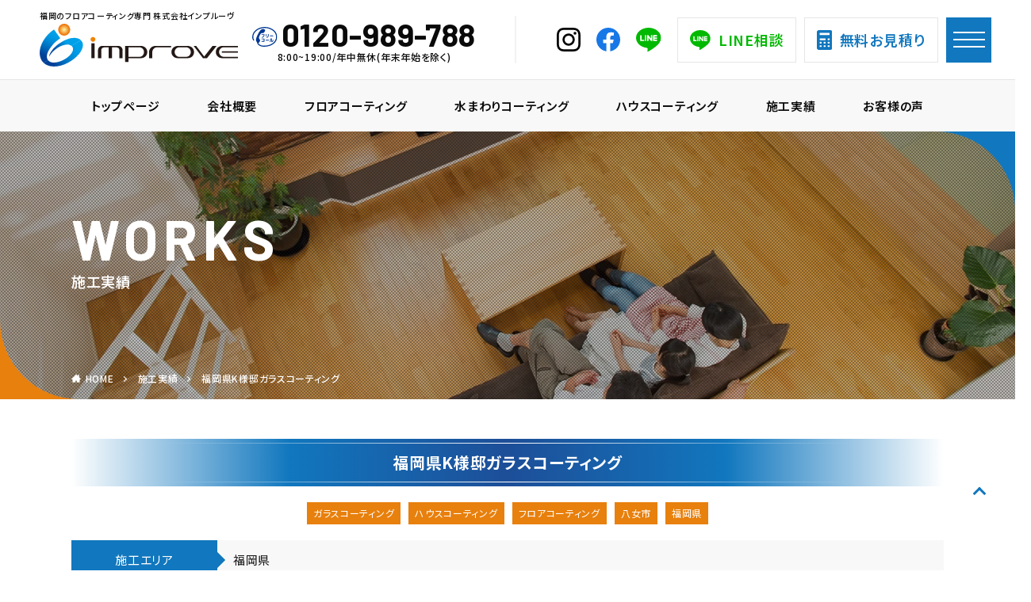

--- FILE ---
content_type: text/html; charset=UTF-8
request_url: https://improve-coat.com/works/785.html
body_size: 10025
content:
<!DOCTYPE html>
<html lang="ja" prefix="og: http://ogp.me/ns#" class="t-html 
">
<head prefix="og: http://ogp.me/ns# fb: http://ogp.me/ns/fb# article: http://ogp.me/ns/article#">
<meta charset="UTF-8">
<meta name="format-detection" content="telephone=no">
<title>福岡県K様邸ガラスコーティング｜福岡のフロアコーティング会社インプルーヴ</title>
<meta name='robots' content='max-image-preview:large'/>
<link rel='stylesheet' id='contact-form-7-css' href='https://improve-coat.com/wp-content/plugins/contact-form-7/includes/css/styles.css?ver=5.6' type='text/css' media='all'/>
<link rel='stylesheet' id='responsive-lightbox-nivo-css' href='https://improve-coat.com/wp-content/plugins/responsive-lightbox/assets/nivo/nivo-lightbox.min.css?ver=2.4.1' type='text/css' media='all'/>
<link rel='stylesheet' id='responsive-lightbox-nivo-default-css' href='https://improve-coat.com/wp-content/plugins/responsive-lightbox/assets/nivo/themes/default/default.css?ver=2.4.1' type='text/css' media='all'/>
<link rel='stylesheet' id='scroll-hint.css-css' href='https://improve-coat.com/wp-content/themes/improve/css/scroll-hint.css?ver=6.0.1' type='text/css' media='all'/>
<link rel='stylesheet' id='jquery-ui-smoothness-css' href='https://improve-coat.com/wp-content/plugins/contact-form-7/includes/js/jquery-ui/themes/smoothness/jquery-ui.min.css?ver=1.12.1' type='text/css' media='screen'/>
<link rel="stylesheet" href="https://improve-coat.com/wp-content/themes/improve/css/icon.min.css"><link rel="stylesheet" href="https://improve-coat.com/wp-content/themes/improve/style.min.css"><link rel="stylesheet" href="https://improve-coat.com/wp-content/themes/improve-child/style-user.css?1762858444"><style>.widget.widget_nav_menu ul.menu{border-color:rgba(17,119,190,.15)}.widget.widget_nav_menu ul.menu li{border-color:rgba(17,119,190,.75)}.widget.widget_nav_menu ul.menu .sub-menu li{border-color:rgba(17,119,190,.15)}.widget.widget_nav_menu ul.menu .sub-menu li .sub-menu li:first-child{border-color:rgba(17,119,190,.15)}.widget.widget_nav_menu ul.menu li a:hover{background-color:rgba(17,119,190,.75)}.widget.widget_nav_menu ul.menu .current-menu-item>a{background-color:rgba(17,119,190,.75)}.widget.widget_nav_menu ul.menu li .sub-menu li a:before{color:#1177be}.widget.widget_nav_menu ul.menu li a{background-color:#1177be}.widget.widget_nav_menu ul.menu .sub-menu a:hover{color:#1177be}.widget.widget_nav_menu ul.menu .sub-menu .current-menu-item a{color:#1177be}.widget.widget_categories ul{border-color:rgba(17,119,190,.15)}.widget.widget_categories ul li{border-color:rgba(17,119,190,.75)}.widget.widget_categories ul .children li{border-color:rgba(17,119,190,.15)}.widget.widget_categories ul .children li .children li:first-child{border-color:rgba(17,119,190,.15)}.widget.widget_categories ul li a:hover{background-color:rgba(17,119,190,.75)}.widget.widget_categories ul .current-menu-item>a{background-color:rgba(17,119,190,.75)}.widget.widget_categories ul li .children li a:before{color:#1177be}.widget.widget_categories ul li a{background-color:#1177be}.widget.widget_categories ul .children a:hover{color:#1177be}.widget.widget_categories ul .children .current-menu-item a{color:#1177be}.widgetSearch__input:hover{border-color:#1177be}.widgetCatTitle{background-color:#1177be}.widgetCatTitle__inner{background-color:#1177be}.widgetSearch__submit:hover{background-color:#1177be}.widgetProfile__sns{background-color:#1177be}.widget.widget_calendar .calendar_wrap tbody a:hover{background-color:#1177be}.widget ul li a:hover{color:#1177be}.widget.widget_rss .rsswidget:hover{color:#1177be}.widget.widget_tag_cloud a:hover{background-color:#1177be}.widget select:hover{border-color:#1177be}.widgetSearch__checkLabel:hover:after{border-color:#1177be}.widgetSearch__check:checked .widgetSearch__checkLabel:before,.widgetSearch__check:checked+.widgetSearch__checkLabel:before{border-color:#1177be}.widgetTab__item.current{border-top-color:#1177be}.widgetTab__item:hover{border-top-color:#1177be}.searchHead__title{background-color:#1177be}.searchHead__submit:hover{color:#1177be}.menuBtn__close:hover{color:#1177be}.menuBtn__link:hover{color:#1177be}@media only screen and (min-width:992px){.menuBtn__link{background-color:#1177be}}.t-headerCenter .menuBtn__link:hover{color:#1177be}.searchBtn__close:hover{color:#1177be}.searchBtn__link:hover{color:#1177be}.breadcrumb__item a:hover{color:#1177be}.pager__item{color:#1177be}.pager__item:hover,.pager__item-current{background-color:#1177be;color:#fff}.page-numbers{color:#1177be}.page-numbers:hover,.page-numbers.current{background-color:#1177be;color:#fff}.pagePager__item{color:#1177be}.pagePager__item:hover,.pagePager__item-current{background-color:#1177be;color:#fff}.heading a:hover{color:#1177be}.eyecatch__cat{background-color:#1177be}.the__category{background-color:#1177be}.dateList__item a:hover{color:#1177be}.controllerFooter__item:last-child{background-color:#1177be}.controllerFooter__close{background-color:#1177be}.bottomFooter__topBtn{background-color:#1177be}.mask-color{background-color:#1177be}.mask-colorgray{background-color:#1177be}.pickup3__item{background-color:#1177be}.categoryBox__title{color:#1177be}.comments__list .comment-meta{background-color:#1177be}.comment-respond .submit{background-color:#1177be}.prevNext__pop{background-color:#1177be}.swiper-pagination-bullet-active{background-color:#1177be}.swiper-slider .swiper-button-next,.swiper-slider .swiper-container-rtl .swiper-button-prev,.swiper-slider .swiper-button-prev,.swiper-slider .swiper-container-rtl .swiper-button-next{background-color:#1177be}body{background:#fff}.snsFooter{background-color:#1177be}.widget-main .heading.heading-widget{background-color:#1177be}.widget-main .heading.heading-widgetsimple{background-color:#1177be}.widget-main .heading.heading-widgetsimplewide{background-color:#1177be}.widget-main .heading.heading-widgetwide{background-color:#1177be}.widget-main .heading.heading-widgetbottom:before{border-color:#1177be}.widget-main .heading.heading-widgetborder{border-color:#1177be}.widget-main .heading.heading-widgetborder::before,.widget-main .heading.heading-widgetborder::after{background-color:#1177be}.widget-side .heading.heading-widget{background-color:#1177be}.widget-side .heading.heading-widgetsimple{background-color:#1177be}.widget-side .heading.heading-widgetsimplewide{background-color:#1177be}.widget-side .heading.heading-widgetwide{background-color:#1177be}.widget-side .heading.heading-widgetbottom:before{border-color:#1177be}.widget-side .heading.heading-widgetborder{border-color:#1177be}.widget-side .heading.heading-widgetborder::before,.widget-side .heading.heading-widgetborder::after{background-color:#1177be}.widget-foot .heading.heading-widget{background-color:#1177be}.widget-foot .heading.heading-widgetsimple{background-color:#1177be}.widget-foot .heading.heading-widgetsimplewide{background-color:#1177be}.widget-foot .heading.heading-widgetwide{background-color:#1177be}.widget-foot .heading.heading-widgetbottom:before{border-color:#1177be}.widget-foot .heading.heading-widgetborder{border-color:#1177be}.widget-foot .heading.heading-widgetborder::before,.widget-foot .heading.heading-widgetborder::after{background-color:#1177be}.widget-menu .heading.heading-widget{background-color:#1177be}.widget-menu .heading.heading-widgetsimple{background-color:#1177be}.widget-menu .heading.heading-widgetsimplewide{background-color:#1177be}.widget-menu .heading.heading-widgetwide{background-color:#1177be}.widget-menu .heading.heading-widgetbottom:before{border-color:#1177be}.widget-menu .heading.heading-widgetborder{border-color:#1177be}.widget-menu .heading.heading-widgetborder::before,.widget-menu .heading.heading-widgetborder::after{background-color:#1177be}.rankingBox__bg{background-color:#1177be}.the__ribbon{background-color:#1177be}.the__ribbon:after{border-left-color:#1177be;border-right-color:#1177be}.content .afTagBox__btnDetail{background-color:#1177be}.widget .widgetAfTag__btnDetail{background-color:#1177be}.content .afTagBox__btnAf{background-color:#1177be}.widget .widgetAfTag__btnAf{background-color:#1177be}.content a{color:#e8800d}.phrase a{color:#e8800d}.content .sitemap li a:hover{color:#e8800d}.content h2 a:hover,.content h3 a:hover,.content h4 a:hover,.content h5 a:hover{color:#e8800d}.content ul.menu li a:hover{color:#e8800d}.content .es-LiconBox:before{background-color:#a83f3f}.content .es-LiconCircle:before{background-color:#a83f3f}.content .es-BTiconBox:before{background-color:#a83f3f}.content .es-BTiconCircle:before{background-color:#a83f3f}.content .es-BiconObi{border-color:#a83f3f}.content .es-BiconCorner:before{background-color:#a83f3f}.content .es-BiconCircle:before{background-color:#a83f3f}.content .es-BmarkHatena::before{background-color:#005293}.content .es-BmarkExcl::before{background-color:#b60105}.content .es-BmarkQ::before{background-color:#005293}.content .es-BmarkQ::after{border-top-color:#005293}.content .es-BmarkA::before{color:#b60105}.content .es-BsubTradi::before{color:#fff;background-color:#b60105;border-color:#b60105}.btn__link-primary{color:#fff;background-color:#3f3f3f}.content .btn__link-primary{color:#fff;background-color:#3f3f3f}.searchBtn__contentInner .btn__link-search{color:#fff;background-color:#3f3f3f}.btn__link-secondary{color:#fff;background-color:#3f3f3f}.content .btn__link-secondary{color:#fff;background-color:#3f3f3f}.btn__link-search{color:#fff;background-color:#3f3f3f}.btn__link-normal{color:#3f3f3f}.content .btn__link-normal{color:#3f3f3f}.btn__link-normal:hover{background-color:#3f3f3f}.content .btn__link-normal:hover{background-color:#3f3f3f}.comments__list .comment-reply-link{color:#3f3f3f}.comments__list .comment-reply-link:hover{background-color:#3f3f3f}@media only screen and (min-width:992px){.subNavi__link-pickup{color:#3f3f3f}.subNavi__link-pickup:hover{background-color:#3f3f3f}}.content h2{color:#191919}.content h3{color:#191919}.content h4{color:#191919}.content h5{color:#191919}.content ul>li::before{color:#a83f3f}.content ul{color:#191919}.content ol>li::before{color:#a83f3f;border-color:#a83f3f}.content ol>li>ol>li::before{background-color:#a83f3f;border-color:#a83f3f}.content ol>li>ol>li>ol>li::before{color:#a83f3f;border-color:#a83f3f}.content ol{color:#191919}.content .balloon .balloon__text{color:#191919;background-color:#f2f2f2}.content .balloon .balloon__text-left:before{border-left-color:#f2f2f2}.content .balloon .balloon__text-right:before{border-right-color:#f2f2f2}.content .balloon-boder .balloon__text{color:#191919;background-color:#fff;border-color:#d8d8d8}.content .balloon-boder .balloon__text-left:before{border-left-color:#d8d8d8}.content .balloon-boder .balloon__text-left:after{border-left-color:#fff}.content .balloon-boder .balloon__text-right:before{border-right-color:#d8d8d8}.content .balloon-boder .balloon__text-right:after{border-right-color:#fff}.content blockquote{color:#191919;background-color:#f2f2f2}.content blockquote::before{color:#d8d8d8}.content table{color:#191919;border-top-color:#e5e5e5;border-left-color:#e5e5e5}.content table th{background:#7f7f7f;color:#fff;border-right-color:#e5e5e5;border-bottom-color:#e5e5e5}.content table td{background:#fff;border-right-color:#e5e5e5;border-bottom-color:#e5e5e5}.content table tr:nth-child(odd) td{background-color:#f2f2f2}</style><link rel="stylesheet" href="https://improve-coat.com/wp-content/themes/improve/lp01/style-lp01.css"/><link rel="stylesheet" href="https://cdn.jsdelivr.net/npm/yakuhanjp@3.4.1/dist/css/yakuhanjp-noto.min.css"><script src='https://improve-coat.com/wp-includes/js/jquery/jquery.min.js?ver=3.6.0' id='jquery-core-js'></script>
<script src='https://improve-coat.com/wp-includes/js/jquery/jquery-migrate.min.js?ver=3.3.2' id='jquery-migrate-js'></script>
<script src='https://improve-coat.com/wp-content/plugins/responsive-lightbox/assets/infinitescroll/infinite-scroll.pkgd.min.js?ver=6.0.1' id='responsive-lightbox-infinite-scroll-js'></script>
<link rel="https://api.w.org/" href="https://improve-coat.com/wp-json/"/><link rel="alternate" type="application/json" href="https://improve-coat.com/wp-json/wp/v2/posts/785"/><link rel="alternate" type="application/json+oembed" href="https://improve-coat.com/wp-json/oembed/1.0/embed?url=https%3A%2F%2Fimprove-coat.com%2Fworks%2F785.html"/>
<link rel="alternate" type="text/xml+oembed" href="https://improve-coat.com/wp-json/oembed/1.0/embed?url=https%3A%2F%2Fimprove-coat.com%2Fworks%2F785.html&#038;format=xml"/>
<link rel="canonical" href="https://improve-coat.com/works/785.html"/>
<script src="https://ajax.googleapis.com/ajax/libs/jquery/1.12.4/jquery.min.js"></script>
<meta http-equiv="X-UA-Compatible" content="IE=edge">
<meta name="viewport" content="width=device-width, initial-scale=1, viewport-fit=cover"/>
<link rel="icon" href="https://improve-coat.com/wp-content/uploads/2022/06/cropped-favicon-32x32.png" sizes="32x32"/>
<link rel="icon" href="https://improve-coat.com/wp-content/uploads/2022/06/cropped-favicon-192x192.png" sizes="192x192"/>
<link rel="apple-touch-icon" href="https://improve-coat.com/wp-content/uploads/2022/06/cropped-favicon-180x180.png"/>
<meta name="msapplication-TileImage" content="https://improve-coat.com/wp-content/uploads/2022/06/cropped-favicon-270x270.png"/>
<!-- Google Tag Manager -->
<script>(function(w,d,s,l,i){w[l]=w[l]||[];w[l].push({'gtm.start':new Date().getTime(),event:'gtm.js'});var f=d.getElementsByTagName(s)[0],j=d.createElement(s),dl=l!='dataLayer'?'&l='+l:'';j.async=true;j.src='https://www.googletagmanager.com/gtm.js?id='+i+dl;f.parentNode.insertBefore(j,f);})(window,document,'script','dataLayer','GTM-K5X88ZL');</script>
<!-- End Google Tag Manager -->
<meta name="description" content="福岡県K様邸ガラスコーティング｜福岡のフロアコーティング会社インプルーヴ。福岡県八女市にて新築戸建てを購入された方からのご依頼でした。最も耐久性があるコーティングをご要望でしたので、ガラスコーティングを施工させて頂きました。ご依頼ありがとうございました。">
<meta property="og:site_name" content="福岡のフロアコーティング｜株式会社インプルーヴ"/>
<meta property="og:type" content="article"/>
<meta property="og:title" content="福岡県K様邸ガラスコーティング"/>
<meta property="og:description" content="福岡県K様邸ガラスコーティング｜福岡のフロアコーティング会社インプルーヴ。福岡県八女市にて新築戸建てを購入された方からのご依頼でした。最も耐久性があるコーティングをご要望でしたので、ガラスコーティングを施工させて頂きました。ご依頼ありがとうございました。"/>
<meta property="og:url" content="https://improve-coat.com/works/785.html"/>
<meta property="og:image" content="https://improve-coat.com/wp-content/uploads/リビング　施工後②-1-768x576.jpg"/>
<meta name="twitter:card" content="summary"/>
</head>
<body class=" t-logoSp t-logoPc" id="top"><noscript><meta HTTP-EQUIV="refresh" content="0;url='https://improve-coat.com/works/785.html?PageSpeed=noscript'" /><style><!--table,div,span,font,p{display:none} --></style><div style="display:block">Please click <a href="https://improve-coat.com/works/785.html?PageSpeed=noscript">here</a> if you are not redirected within a few seconds.</div></noscript>
<!-- Google Tag Manager (noscript) -->
<noscript><iframe src="https://www.googletagmanager.com/ns.html?id=GTM-K5X88ZL" height="0" width="0" style="display:none;visibility:hidden"></iframe></noscript>
<!-- End Google Tag Manager (noscript) -->
<a href="#top" id="to_top" class="bottomFooter__topBtn" id="bottomFooter__topBtn"></a>
<div id="luxy">
<div id="all_wrap" class="sub_page">
<header id="header">
<div class="header_top">
<div class="header_left">
<div id="logo">
<p>福岡のフロアコーティング専門 株式会社インプルーヴ</p>
<a href="https://improve-coat.com/"><img src="https://improve-coat.com/wp-content/themes/improve/img/logo.svg" alt="福岡のフロアコーティング｜株式会社インプルーヴ" title="福岡のフロアコーティング｜株式会社インプルーヴ"/></a>
</div>
<tel>
<a href="tel:0120989788"><img src="https://improve-coat.com/wp-content/themes/improve/img/svg/freecall.svg"/>0120-989-788</a>
<span>8:00~19:00/年中無休(年末年始を除く)</span>
</tel>
</div>
<div class="header_right">
<ul class="header_sns">
<li><a href="https://www.instagram.com/improve.coat/" target="_blank"><img src="https://improve-coat.com/wp-content/themes/improve/img/svg/icon_insta.svg" alt="Instagram" title="Instagram"/></a></li>
<li><a href="https://www.facebook.com/improve.coat/" target="_blank"><img src="https://improve-coat.com/wp-content/themes/improve/img/svg/icon_facebook.svg" alt="Facebook" title="Facebook"/></a></li>
<li><a href="https://lin.ee/Bcu9UgX" target="_blank"><img src="https://improve-coat.com/wp-content/themes/improve/img/svg/icon_line.svg" alt="LINE" title="LINE"/></a></li>
</ul>
<ul class="header_btn">
<li><a href="https://lin.ee/Bcu9UgX" target="_blank"><img src="https://improve-coat.com/wp-content/themes/improve/img/svg/icon_line.svg" alt="LINE" title="LINE"/>LINE相談</a></li>
<li><a href="/estimate/"><img src="https://improve-coat.com/wp-content/themes/improve/img/svg/icon_calc.svg" alt="無料お見積り" title="無料お見積り"/>無料お見積り</a></li>
</ul>
<!-- ドロワーメニュー -->
<input type="checkbox" id="navTgl">
<label for="navTgl" class="open">
<div class="humburger"><!--ハンバーガーボタン-->
<span></span><span></span><span></span>
</div>
</label>
<nav id="menu" class="menuNav">
<div id="menuNavBox">
<div class="menuNavBoxLeft">
<div class="menuNavInfo">
<aside class="widget_text widget widget-menu widget_custom_html"><div class="textwidget custom-html-widget"><div class="footerInfo">
<div id="f_logo"><a href="https://improve-coat.com/"><img src="https://improve-coat.com/wp-content/themes/improve/img/logo_w.svg" alt="株式会社インプルーヴ" title="株式会社インプルーヴ"></a></div>
<h2>株式会社インプルーヴ</h2>
<tel>	<a href="tel:0120989788"><img src="https://improve-coat.com/wp-content/themes/improve/img/svg/freecall_w.svg">0120-989-788</a>	<span>8:00~19:00/年中無休(年末年始を除く)</span>	</tel>
<ul class="footer_btn">
<li><a href="https://line.me/R/ti/p/@547fsnlw" target="_blank" rel="noopener"><img src="https://improve-coat.com/wp-content/themes/improve/img/svg/icon_line.svg" alt="LINE" title="LINE">LINE相談</a></li>
<li><a href="/estimate/"><img src="https://improve-coat.com/wp-content/themes/improve/img/svg/icon_calc.svg" alt="無料お見積り" title="無料お見積り">無料お見積り</a></li>
<li><a href="/contact/"><img src="https://improve-coat.com/wp-content/themes/improve/img/svg/icon_mail.svg" alt="お問い合わせ" title="お問い合わせ">お問い合わせ</a></li>
</ul>
</div></div></aside>	</div>
</div>
<div class="menuNavBoxRight">
<h2>CONTENTS</h2>
<ul id="menu-panel-menu" class="menu-panel-menu"><li id="menu-item-163" class="menu-item menu-item-type-post_type menu-item-object-page menu-item-home menu-item-163"><a href="https://improve-coat.com/">トップページ<span>TOP PAGE</span></a></li>
<li id="menu-item-164" class="menu-item menu-item-type-post_type menu-item-object-page menu-item-164"><a href="https://improve-coat.com/company/">会社概要<span>OUTLINE</span></a></li>
<li id="menu-item-177" class="menu-item menu-item-type-post_type menu-item-object-page menu-item-177"><a href="https://improve-coat.com/works/">施工実績<span>WORKS</span></a></li>
<li id="menu-item-3074" class="menu-item menu-item-type-post_type menu-item-object-page menu-item-3074"><a href="https://improve-coat.com/petcoat/">ペットコート<span>PETCOAT</span></a></li>
<li id="menu-item-178" class="menu-item menu-item-type-post_type menu-item-object-page menu-item-178"><a href="https://improve-coat.com/contact/">お問い合わせ<span>CONTACT</span></a></li>
<li id="menu-item-179" class="menu-item menu-item-type-post_type menu-item-object-page menu-item-179"><a href="https://improve-coat.com/estimate/">お見積り依頼<span>ESTIMATE</span></a></li>
<li id="menu-item-538" class="menu-item menu-item-type-post_type menu-item-object-page menu-item-538"><a href="https://improve-coat.com/campaign/">キャンペーン<span>CAMPAIGN</span></a></li>
<li id="menu-item-180" class="menu-item menu-item-type-post_type menu-item-object-page menu-item-180"><a href="https://improve-coat.com/sitemap/">サイトマップ<span>SITEMAP</span></a></li>
<li id="menu-item-1050" class="menu-item menu-item-type-post_type menu-item-object-page menu-item-1050"><a href="https://improve-coat.com/privacy-policy/">プライバシーポリシー<span></span></a></li>
</ul>	<h2>SERVICE MENU</h2>
<ul id="menu-panel-2-menu" class="menu-panel-2-menu"><li id="menu-item-401" class="menu-item menu-item-type-post_type menu-item-object-page menu-item-has-children menu-item-401"><a href="https://improve-coat.com/floorcoating/">フロアコーティング<span>FLOOR COATING</span></a>
<ul class="sub-menu">
<li id="menu-item-402" class="menu-item menu-item-type-post_type menu-item-object-page menu-item-402"><a href="https://improve-coat.com/floorcoating/glass/">I-ガラス<span></span></a></li>
<li id="menu-item-403" class="menu-item menu-item-type-post_type menu-item-object-page menu-item-403"><a href="https://improve-coat.com/floorcoating/silicon/">I-シリコン<span></span></a></li>
<li id="menu-item-404" class="menu-item menu-item-type-post_type menu-item-object-page menu-item-404"><a href="https://improve-coat.com/floorcoating/uv/">I-UV<span></span></a></li>
<li id="menu-item-2588" class="menu-item menu-item-type-post_type menu-item-object-page menu-item-2588"><a href="https://improve-coat.com/floorcoating/i-uv-natural/">I-UVナチュラル<span></span></a></li>
<li id="menu-item-3067" class="menu-item menu-item-type-post_type menu-item-object-page menu-item-3067"><a href="https://improve-coat.com/floorcoating/i-petcoat/">I-ペットコート<span></span></a></li>
<li id="menu-item-3068" class="menu-item menu-item-type-post_type menu-item-object-page menu-item-3068"><a href="https://improve-coat.com/floorcoating/i-petcoat-n/">I-ペットコートナチュラル<span></span></a></li>
</ul>
</li>
<li id="menu-item-405" class="menu-item menu-item-type-post_type menu-item-object-page menu-item-has-children menu-item-405"><a href="https://improve-coat.com/water/">水まわりコーティング<span>WATER COATING</span></a>
<ul class="sub-menu">
<li id="menu-item-406" class="menu-item menu-item-type-post_type menu-item-object-page menu-item-406"><a href="https://improve-coat.com/water/glass/">ガラスコート<span></span></a></li>
<li id="menu-item-407" class="menu-item menu-item-type-post_type menu-item-object-page menu-item-407"><a href="https://improve-coat.com/water/renewal/">リニューアルコート<span></span></a></li>
</ul>
</li>
<li id="menu-item-408" class="menu-item menu-item-type-post_type menu-item-object-page menu-item-has-children menu-item-408"><a href="https://improve-coat.com/housecoating/">ハウスコーティング<span>HOUSE COATING</span></a>
<ul class="sub-menu">
<li id="menu-item-409" class="menu-item menu-item-type-post_type menu-item-object-page menu-item-409"><a href="https://improve-coat.com/housecoating/photocatalytic/">光触媒<span></span></a></li>
<li id="menu-item-410" class="menu-item menu-item-type-post_type menu-item-object-page menu-item-410"><a href="https://improve-coat.com/housecoating/catalytic/">無光触媒<span></span></a></li>
<li id="menu-item-411" class="menu-item menu-item-type-post_type menu-item-object-page menu-item-411"><a href="https://improve-coat.com/housecoating/cloth/">クロスコーティング<span></span></a></li>
<li id="menu-item-412" class="menu-item menu-item-type-post_type menu-item-object-page menu-item-412"><a href="https://improve-coat.com/housecoating/stone/">石材・タイルコーティング<span></span></a></li>
</ul>
</li>
</ul>	</div>
</div>
</nav>
</div>
</div>
<nav id="headerMenu">
<ul id="header-menu" class="header-menu"><li id="menu-item-51" class="menu-item menu-item-type-post_type menu-item-object-page menu-item-home menu-item-51"><a href="https://improve-coat.com/">トップページ<span></span></a></li>
<li id="menu-item-52" class="menu-item menu-item-type-post_type menu-item-object-page menu-item-52"><a href="https://improve-coat.com/company/">会社概要<span></span></a></li>
<li id="menu-item-53" class="menu-item menu-item-type-post_type menu-item-object-page menu-item-has-children menu-item-53"><a href="https://improve-coat.com/floorcoating/">フロアコーティング<span></span></a>
<ul class="sub-menu">
<li id="menu-item-57" class="menu-item menu-item-type-post_type menu-item-object-page menu-item-57"><a href="https://improve-coat.com/floorcoating/glass/">I-ガラス<span>GLASS COATING</span></a></li>
<li id="menu-item-58" class="menu-item menu-item-type-post_type menu-item-object-page menu-item-58"><a href="https://improve-coat.com/floorcoating/silicon/">I-シリコン<span>SILICON COATING</span></a></li>
<li id="menu-item-59" class="menu-item menu-item-type-post_type menu-item-object-page menu-item-59"><a href="https://improve-coat.com/floorcoating/uv/">I-UV<span>UV COATING</span></a></li>
<li id="menu-item-2546" class="menu-item menu-item-type-post_type menu-item-object-page menu-item-2546"><a href="https://improve-coat.com/floorcoating/i-uv-natural/">I-UVナチュラル<span>UV NATURAL</span></a></li>
<li id="menu-item-3063" class="menu-item menu-item-type-post_type menu-item-object-page menu-item-3063"><a href="https://improve-coat.com/floorcoating/i-petcoat/">I-ペットコート<span>PET COATING</span></a></li>
<li id="menu-item-3064" class="menu-item menu-item-type-post_type menu-item-object-page menu-item-3064"><a href="https://improve-coat.com/floorcoating/i-petcoat-n/">I-ペットコートナチュラル<span>PET COATING NATURAL</span></a></li>
</ul>
</li>
<li id="menu-item-186" class="menu-item menu-item-type-post_type menu-item-object-page menu-item-has-children menu-item-186"><a href="https://improve-coat.com/water/">水まわりコーティング<span></span></a>
<ul class="sub-menu">
<li id="menu-item-188" class="menu-item menu-item-type-post_type menu-item-object-page menu-item-188"><a href="https://improve-coat.com/water/glass/">ガラスコート<span>GLASS COAT</span></a></li>
<li id="menu-item-187" class="menu-item menu-item-type-post_type menu-item-object-page menu-item-187"><a href="https://improve-coat.com/water/renewal/">リニューアルコート<span>RENEWAL COAT</span></a></li>
</ul>
</li>
<li id="menu-item-54" class="menu-item menu-item-type-post_type menu-item-object-page menu-item-has-children menu-item-54"><a href="https://improve-coat.com/housecoating/">ハウスコーティング<span></span></a>
<ul class="sub-menu">
<li id="menu-item-60" class="menu-item menu-item-type-post_type menu-item-object-page menu-item-60"><a href="https://improve-coat.com/housecoating/photocatalytic/">光触媒<span>PHOTOCATALYTIC</span></a></li>
<li id="menu-item-61" class="menu-item menu-item-type-post_type menu-item-object-page menu-item-61"><a href="https://improve-coat.com/housecoating/catalytic/">無光触媒<span>CATALYTIC</span></a></li>
<li id="menu-item-62" class="menu-item menu-item-type-post_type menu-item-object-page menu-item-62"><a href="https://improve-coat.com/housecoating/cloth/">クロスコーティング<span>CLOTH COATING</span></a></li>
<li id="menu-item-63" class="menu-item menu-item-type-post_type menu-item-object-page menu-item-63"><a href="https://improve-coat.com/housecoating/stone/">石材・タイルコーティング<span>STONE COATING</span></a></li>
</ul>
</li>
<li id="menu-item-55" class="menu-item menu-item-type-post_type menu-item-object-page menu-item-55"><a href="https://improve-coat.com/works/">施工実績<span></span></a></li>
<li id="menu-item-1590" class="menu-item menu-item-type-custom menu-item-object-custom menu-item-1590"><a href="https://improve-coat.com/voice/">お客様の声<span></span></a></li>
</ul>	</nav>
</header>
<!--ページタイトル画像-->
<!--▼投稿記事のタイトル領域▼-->
<header id="page_title">
<div class="page_title_wrap">
<div class="page_title_box">
<strong lang="en">works</strong>
<h1 class="page-title">施工実績</h1>
</div>
<figure><img src="https://improve-coat.com/wp-content/uploads/mainv_bg.jpg"/></figure>
<div class="breadcrumb"><ul class="breadcrumb__list container"><li class="breadcrumb__item icon-home"><a href="https://improve-coat.com">HOME</a></li><li class="breadcrumb__item"><a href="https://improve-coat.com/works/">施工実績</a></li><li class="breadcrumb__item breadcrumb__item-current"><a href="https://improve-coat.com/works/785.html">福岡県K様邸ガラスコーティング</a></li></ul></div>	</div>
</header>
<!--ページタイトル画像-->
<!--l-wrapper-->
<div class="l-wrapper-full">
<!--l-main-->
<main class="l-main">
<div class="dividerBottom">
<!--postContents-->
<div class="postContents">
<!--▼お知らせ▼-->
<div class="content">
<div id="works_detail">
<h2>福岡県K様邸ガラスコーティング</h2>
<div class="tagList">
<span class="tag"><a href="https://improve-coat.com/tag/%e3%82%ac%e3%83%a9%e3%82%b9%e3%82%b3%e3%83%bc%e3%83%86%e3%82%a3%e3%83%b3%e3%82%b0/">ガラスコーティング</a></span>
<span class="tag"><a href="https://improve-coat.com/tag/tag-house/">ハウスコーティング</a></span>
<span class="tag"><a href="https://improve-coat.com/tag/tag-floor/">フロアコーティング</a></span>
<span class="tag"><a href="https://improve-coat.com/tag/%e5%85%ab%e5%a5%b3%e5%b8%82/">八女市</a></span>
<span class="tag"><a href="https://improve-coat.com/tag/%e7%a6%8f%e5%b2%a1%e7%9c%8c/">福岡県</a></span>
</div>
<table>
<tr>
<th>施工エリア</th>
<td>
福岡県	</td>
</tr>
<tr>
<th>住居の種類</th>
<td>新築戸建て</td>
</tr>
<tr>
<th>コメント</th>
<td>福岡県八女市にて新築戸建てを購入された方からのご依頼でした。<br/>
最も耐久性があるコーティングをご要望でしたので、ガラスコーティングを施工させて頂きました。<br/>
ご依頼ありがとうございました。</td>
</tr>
</table>
<ul class="works_detail_images">
<li><a href="https://improve-coat.com/wp-content/uploads/リビング　施工前②-1-scaled.jpg" data-rel="lightbox-gallery-detail" data-lightbox-gallery="lightbox-gallery-detail"><img src="https://improve-coat.com/wp-content/uploads/リビング　施工前②-1-scaled.jpg"/></a></li>
<li><a href="https://improve-coat.com/wp-content/uploads/リビング　施工後②-1-scaled.jpg" data-rel="lightbox-gallery-detail" data-lightbox-gallery="lightbox-gallery-detail"><img src="https://improve-coat.com/wp-content/uploads/リビング　施工後②-1-scaled.jpg"/></a></li>
</ul>
</div>
<div id="toc_content"></div>	</div>
<!--▼お客様の声▼-->
</div>
<!--/postContents-->
<!-- PVカウンター -->
<!-- /PVカウンター -->
</div>
</main>
<!--/l-main-->
</div>
<!--/l-wrapper-->
<!-- schema -->
<script type="application/ld+json">
    {
    "@context": "http://schema.org",
    "@type": "Article ",
    "mainEntityOfPage":{
      "@type": "WebPage",
      "@id": "https://improve-coat.com/works/785.html"
    },
    "headline": "福岡県K様邸ガラスコーティング",
    "description": "",
    "image": {
      "@type": "ImageObject",
      "url": "https://improve-coat.com/wp-content/uploads/リビング　施工後②-1-768x576.jpg",
      "width": "768px",
      "height": "576px"
          },
    "datePublished": "2022-10-19T13:28:09+0900",
    "dateModified": "2022-10-19T13:28:09+0900",
    "author": {
      "@type": "Person",
      "name": "a_iizasa"
    },
    "publisher": {
      "@type": "Organization",
      "name": "福岡のフロアコーティング｜株式会社インプルーヴ",
      "logo": {
        "@type": "ImageObject",
        "url": "https://improve-coat.com/wp-content/themes/improve/img/amp_default_logo.png",
        "height": "600px",
        "width": "60px"
              }
    }
  }
  </script>
<!-- /schema -->
<!--l-footer-->
<footer class="l-footer">
<section id="footerContent">
<div class="footerWrap">
<div class="footerLeft">
<div class="footerInfo">
<div id="f_logo"><a href="https://improve-coat.com/"><img src="https://improve-coat.com/wp-content/themes/improve/img/logo.svg" alt="株式会社インプルーヴ" title="株式会社インプルーヴ"></a></div>
<h2>株式会社インプルーヴ</h2>
<strong>福岡を中心に佐賀、長崎、熊本、大分、宮崎、鹿児島、山口、広島、岡山、関西エリア（大阪、兵庫、奈良、京都）のフロアコーティング・ハウスコーティングを行っております。</strong>
<p>本社<br/>〒815-0038<br/>福岡県福岡市南区大橋団地7-18</p><p>福岡オフィス<br/>〒811-1302<br/>福岡県福岡市南区井尻2丁目49-12-102</p><p>大阪オフィス<br/>〒542-0083<br/>大阪府大阪市中央区東心斎橋1丁目9-19-307</p><p>営業時間: 8:00-19:00<br/>定休日：年中無休</p>
<tel>
<a href="tel:0120989788"><img src="https://improve-coat.com/wp-content/themes/improve/img/svg/freecall.svg">0120-989-788</a>
<span>8:00~19:00/年中無休(年末年始を除く)</span>
</tel>
<ul class="footer_btn">
<li><a href="https://lin.ee/Bcu9UgX" target="_blank"><img src="https://improve-coat.com/wp-content/themes/improve/img/svg/icon_line.svg" alt="LINE" title="LINE">LINE相談</a></li>
<li><a href="/estimate/"><img src="https://improve-coat.com/wp-content/themes/improve/img/svg/icon_calc.svg" alt="無料お見積り" title="無料お見積り">無料お見積り</a></li>
<li><a href="/contact/"><img src="https://improve-coat.com/wp-content/themes/improve/img/svg/icon_mail.svg" alt="お問い合わせ" title="お問い合わせ">お問い合わせ</a></li>
</ul>
</div>
</div>
<div class="footerRight">
<aside class="widget_text widget widget-foot widget_custom_html"><div class="textwidget custom-html-widget"><figure><iframe src="https://www.google.com/maps/embed?pb=!1m18!1m12!1m3!1d3324.8927035484053!2d130.43115031520207!3d33.556163980743904!2m3!1f0!2f0!3f0!3m2!1i1024!2i768!4f13.1!3m3!1m2!1s0x3541919e906cd039%3A0xe3c543a8a7078cf0!2z44OV44Ot44Ki44Kz44O844OG44Kj44Oz44Kw5bCC6ZaA5bqXIOagquW8j-S8muekvuOCpOODs-ODl-ODq-ODvOODtA!5e0!3m2!1sja!2sjp!4v1656554603717!5m2!1sja!2sjp" style="border:0;" allowfullscreen="" loading="lazy" referrerpolicy="no-referrer-when-downgrade"></iframe></figure></div></aside>	</div>
<nav id="f_nav">
<h2>CONTENTS</h2>
<ul id="footer-menu-menu" class="footer-menu-menu"><li id="menu-item-345" class="menu-item menu-item-type-post_type menu-item-object-page menu-item-home menu-item-345"><a href="https://improve-coat.com/">トップページ<span></span></a></li>
<li id="menu-item-346" class="menu-item menu-item-type-post_type menu-item-object-page menu-item-346"><a href="https://improve-coat.com/company/">会社概要<span></span></a></li>
<li id="menu-item-347" class="menu-item menu-item-type-post_type menu-item-object-page menu-item-347"><a href="https://improve-coat.com/floorcoating/">フロアコーティング<span></span></a></li>
<li id="menu-item-348" class="menu-item menu-item-type-post_type menu-item-object-page menu-item-348"><a href="https://improve-coat.com/floorcoating/glass/">I-ガラス<span></span></a></li>
<li id="menu-item-349" class="menu-item menu-item-type-post_type menu-item-object-page menu-item-349"><a href="https://improve-coat.com/floorcoating/silicon/">I-シリコン<span></span></a></li>
<li id="menu-item-350" class="menu-item menu-item-type-post_type menu-item-object-page menu-item-350"><a href="https://improve-coat.com/floorcoating/uv/">I-UV<span></span></a></li>
<li id="menu-item-2590" class="menu-item menu-item-type-post_type menu-item-object-page menu-item-2590"><a href="https://improve-coat.com/floorcoating/i-uv-natural/">I-UVナチュラル<span></span></a></li>
<li id="menu-item-3069" class="menu-item menu-item-type-post_type menu-item-object-page menu-item-3069"><a href="https://improve-coat.com/floorcoating/i-petcoat/">I-ペットコート<span></span></a></li>
<li id="menu-item-3070" class="menu-item menu-item-type-post_type menu-item-object-page menu-item-3070"><a href="https://improve-coat.com/floorcoating/i-petcoat-n/">I-ペットコートナチュラル<span></span></a></li>
<li id="menu-item-3072" class="menu-item menu-item-type-post_type menu-item-object-page menu-item-3072"><a href="https://improve-coat.com/petcoat/">ペットコート<span></span></a></li>
<li id="menu-item-351" class="menu-item menu-item-type-post_type menu-item-object-page menu-item-351"><a href="https://improve-coat.com/water/">水まわりコーティング<span></span></a></li>
<li id="menu-item-352" class="menu-item menu-item-type-post_type menu-item-object-page menu-item-352"><a href="https://improve-coat.com/water/glass/">ガラスコート<span></span></a></li>
<li id="menu-item-353" class="menu-item menu-item-type-post_type menu-item-object-page menu-item-353"><a href="https://improve-coat.com/water/renewal/">リニューアルコート<span></span></a></li>
<li id="menu-item-354" class="menu-item menu-item-type-post_type menu-item-object-page menu-item-354"><a href="https://improve-coat.com/housecoating/">ハウスコーティング<span></span></a></li>
<li id="menu-item-355" class="menu-item menu-item-type-post_type menu-item-object-page menu-item-355"><a href="https://improve-coat.com/housecoating/photocatalytic/">光触媒<span></span></a></li>
<li id="menu-item-356" class="menu-item menu-item-type-post_type menu-item-object-page menu-item-356"><a href="https://improve-coat.com/housecoating/catalytic/">無光触媒<span></span></a></li>
<li id="menu-item-357" class="menu-item menu-item-type-post_type menu-item-object-page menu-item-357"><a href="https://improve-coat.com/housecoating/cloth/">クロスコーティング<span></span></a></li>
<li id="menu-item-358" class="menu-item menu-item-type-post_type menu-item-object-page menu-item-358"><a href="https://improve-coat.com/housecoating/stone/">石材・タイルコーティング<span></span></a></li>
<li id="menu-item-359" class="menu-item menu-item-type-post_type menu-item-object-page menu-item-359"><a href="https://improve-coat.com/works/">施工実績<span></span></a></li>
<li id="menu-item-360" class="menu-item menu-item-type-post_type menu-item-object-page menu-item-360"><a href="https://improve-coat.com/contact/">お問い合わせ<span></span></a></li>
<li id="menu-item-361" class="menu-item menu-item-type-post_type menu-item-object-page menu-item-361"><a href="https://improve-coat.com/estimate/">お見積り依頼<span></span></a></li>
<li id="menu-item-536" class="menu-item menu-item-type-post_type menu-item-object-page menu-item-536"><a href="https://improve-coat.com/campaign/">キャンペーン<span></span></a></li>
<li id="menu-item-2085" class="menu-item menu-item-type-post_type menu-item-object-page menu-item-2085"><a href="https://improve-coat.com/area/">施工エリア<span></span></a></li>
<li id="menu-item-362" class="menu-item menu-item-type-post_type menu-item-object-page menu-item-362"><a href="https://improve-coat.com/sitemap/">サイトマップ<span></span></a></li>
<li id="menu-item-1048" class="menu-item menu-item-type-post_type menu-item-object-page menu-item-1048"><a href="https://improve-coat.com/privacy-policy/">プライバシーポリシー<span></span></a></li>
</ul>	</nav>
<address class="copyright">Copyright © 2025 株式会社インプルーヴ All Rights Reserved.</address>
</div>
</section>
</footer>
<!-- /l-footer -->
<div class="fixedBan">
<figure><a href="https://improve-coat.com/campaign/">
<h2>
<picture>
<source srcset="https://improve-coat.com/wp-content/uploads/campaign_50off_title_main_sp.webp" media="(max-width:768px)" type="image/webp">
<img src="https://improve-coat.com/wp-content/uploads/campaign_50off_title_main.webp" alt="毎月先着10名様! WEB申込み限定！ 最大50％OFFキャンペーン！" title="毎月先着10名様! WEB申込み限定！ 最大50％OFFキャンペーン！" type="image/webp"/>
</picture>
</h2>
<picture>
<source srcset="https://improve-coat.com/wp-content/uploads/topWorks_bg01.webp" media="(max-width:768px)" type="image/webp">
<img src="https://improve-coat.com/wp-content/uploads/topWorks_bg01.webp" alt="毎月先着10名様! WEB申込み限定！ 最大50％OFFキャンペーン！" title="毎月先着10名様! WEB申込み限定！ 最大50％OFFキャンペーン！" type="image/webp"/>
</picture></a>
</figure>
<div class="fixedBanInfo">
<p>I-ガラスとI-シリコンが<b>最大50％OFF!!</b><small>※I-ガラス・I-シリコンのみ対象</small></p>
<div class="fixedBanBtn"><a href="https://improve-coat.com/campaign/">詳細はこちら</a></div>
</div>
<span class="close-btn">×</span>
</div>
</div>
<script type="application/ld+json">
		{ "@context":"http://schema.org",
		  "@type": "BreadcrumbList",
		  "itemListElement":
		  [
		    {"@type": "ListItem","position": 1,"item":{"@id": "https://improve-coat.com","name": "HOME"}},
		    {"@type": "ListItem","position": 2,"item":{"@id": "https://improve-coat.com/works/","name": "施工実績"}},
    {"@type": "ListItem","position": 3,"item":{"@id": "https://improve-coat.com/works/785.html","name": "福岡県K様邸ガラスコーティング"}}
		  ]
		}
		</script>
<script type="text/javascript">document.addEventListener('wpcf7mailsent',function(event){location.replace("https://improve-coat.com/thanks/");},false);</script>
<script src='https://improve-coat.com/wp-includes/js/dist/vendor/regenerator-runtime.min.js?ver=0.13.9' id='regenerator-runtime-js'></script>
<script src='https://improve-coat.com/wp-includes/js/dist/vendor/wp-polyfill.min.js?ver=3.15.0' id='wp-polyfill-js'></script>
<script type='text/javascript' id='contact-form-7-js-extra'>//<![CDATA[
var wpcf7={"api":{"root":"https:\/\/improve-coat.com\/wp-json\/","namespace":"contact-form-7\/v1"}};
//]]></script>
<script src='https://improve-coat.com/wp-content/plugins/contact-form-7/includes/js/index.js?ver=5.6' id='contact-form-7-js'></script>
<script src='https://improve-coat.com/wp-content/plugins/responsive-lightbox/assets/nivo/nivo-lightbox.min.js?ver=2.4.1' id='responsive-lightbox-nivo-js'></script>
<script src='https://improve-coat.com/wp-includes/js/underscore.min.js?ver=1.13.3' id='underscore-js'></script>
<script type='text/javascript' id='responsive-lightbox-js-extra'>//<![CDATA[
var rlArgs={"script":"nivo","selector":"lightbox","customEvents":"","activeGalleries":"1","effect":"fade","clickOverlayToClose":"1","keyboardNav":"1","errorMessage":"The requested content cannot be loaded. Please try again later.","woocommerce_gallery":"0","ajaxurl":"https:\/\/improve-coat.com\/wp-admin\/admin-ajax.php","nonce":"27e4bde04c","preview":"false","postId":"785","scriptExtension":""};
//]]></script>
<script src='https://improve-coat.com/wp-content/plugins/responsive-lightbox/js/front.js?ver=2.4.1' id='responsive-lightbox-js'></script>
<script src='https://improve-coat.com/wp-content/themes/improve/js/scroll-hint.min.js?ver=1.2.3' id='scroll-hint.js-js'></script>
<script src='https://improve-coat.com/wp-includes/js/jquery/ui/core.min.js?ver=1.13.1' id='jquery-ui-core-js'></script>
<script src='https://improve-coat.com/wp-includes/js/jquery/ui/datepicker.min.js?ver=1.13.1' id='jquery-ui-datepicker-js'></script>
<script id='jquery-ui-datepicker-js-after'>jQuery(function(jQuery){jQuery.datepicker.setDefaults({"closeText":"\u9589\u3058\u308b","currentText":"\u4eca\u65e5","monthNames":["1\u6708","2\u6708","3\u6708","4\u6708","5\u6708","6\u6708","7\u6708","8\u6708","9\u6708","10\u6708","11\u6708","12\u6708"],"monthNamesShort":["1\u6708","2\u6708","3\u6708","4\u6708","5\u6708","6\u6708","7\u6708","8\u6708","9\u6708","10\u6708","11\u6708","12\u6708"],"nextText":"\u6b21","prevText":"\u524d","dayNames":["\u65e5\u66dc\u65e5","\u6708\u66dc\u65e5","\u706b\u66dc\u65e5","\u6c34\u66dc\u65e5","\u6728\u66dc\u65e5","\u91d1\u66dc\u65e5","\u571f\u66dc\u65e5"],"dayNamesShort":["\u65e5","\u6708","\u706b","\u6c34","\u6728","\u91d1","\u571f"],"dayNamesMin":["\u65e5","\u6708","\u706b","\u6c34","\u6728","\u91d1","\u571f"],"dateFormat":"yy\u5e74mm\u6708d\u65e5","firstDay":1,"isRTL":false});});</script>
<script src='https://improve-coat.com/wp-content/plugins/contact-form-7/includes/js/html5-fallback.js?ver=5.6' id='contact-form-7-html5-fallback-js'></script>
<script src='https://improve-coat.com/wp-includes/js/comment-reply.min.js?ver=6.0.1' id='comment-reply-js'></script>
<script src='https://improve-coat.com/wp-content/themes/improve/js/smoothlink.min.js?ver=6.0.1' id='smoothlink-js'></script>
<script>jQuery(function(a){a("#bottomFooter__topBtn").hide();a(window).on("scroll",function(){if(a(this).scrollTop()>100){a("#bottomFooter__topBtn").fadeIn("fast")}else{a("#bottomFooter__topBtn").fadeOut("fast")}scrollHeight=a(document).height();scrollPosition=a(window).height()+a(window).scrollTop();footHeight=a(".bottomFooter").innerHeight();if(scrollHeight-scrollPosition<=footHeight){a("#bottomFooter__topBtn").css({position:"absolute",bottom:footHeight-50})}else{a("#bottomFooter__topBtn").css({position:"fixed",bottom:50})}});a("#bottomFooter__topBtn").click(function(){a("body,html").animate({scrollTop:0},400);return false});a(".controllerFooter__topBtn").click(function(){a("body,html").animate({scrollTop:0},400);return false})});</script>
</div>
<script src="https://improve-coat.com/wp-content/themes/improve/js/desvg.js"></script>
<script type="text/javascript">jQuery(function(){deSVG('.svg',true);});jQuery(function($){function animationSetting(){$('.animation').each(function(){var obj=$(this),objH=$(this).outerHeight(),scrolled=$(window).scrollTop(),viewed=scrolled+$(window).height(),objTop=$(this).offset().top,objBottom=objTop+objH,excnum=0.4;if((objTop+objH*excnum)<=viewed&&(objBottom-objH*excnum)>=scrolled){obj.addClass(obj.data('animation')).addClass('animated');}})}animationSetting();$(window).on('scroll',function(){animationSetting();});});jQuery(function(){jQuery('#navTgl').on('click',function(){jQuery('#navTgl').toggleClass('close');jQuery('.menuNav').fadeToggle(500);});});jQuery(function(){jQuery('.faqList dd').hide();jQuery('.faqList dt').click(function(){jQuery(this).find('span').toggleClass('active');jQuery(this).next().slideToggle();});});jQuery(function(){jQuery('.lp01_faqList dd').hide();jQuery('.lp01_faqList dt').click(function(){jQuery(this).find('span').toggleClass('active');jQuery(this).next().slideToggle();});});function FixedAnime(){var headerH=$('#header').outerHeight(true);var scroll=$(window).scrollTop();if(scroll>=headerH){$('.open').addClass('fixed');}else{$('.open').removeClass('fixed');}}$(window).scroll(function(){FixedAnime();});$(function(){var display=function(){if($(this).scrollTop()>150){$(".fixedBan").fadeIn();}else{$(".fixedBan").fadeOut();}};$(window).on("scroll",display);$('.close-btn').on('click',function(){$('.fixedBan').addClass('hidden');});});$(function(){var webStorage=function(){if(sessionStorage.getItem('access')){$(".fixedBan").addClass('hidden');}else{sessionStorage.setItem('access','true');}}
webStorage();});</script>
<script src="https://ajaxzip3.github.io/ajaxzip3.js" charset="UTF-8"></script>
<script type="text/javascript">jQuery(function(){jQuery('#zip').keyup(function(event){AjaxZip3.zip2addr(this,'','address','address');})})</script>
<!--▼Webフォント-->
<script>window.WebFontConfig={google:{families:['Noto+Sans+JP:400,500,600,700','Barlow:400,500,600,700']},active:function(){sessionStorage.fonts=true;}};(function(){var wf=document.createElement('script');wf.src='https://ajax.googleapis.com/ajax/libs/webfont/1.6.26/webfont.js';wf.type='text/javascript';wf.async='true';var s=document.getElementsByTagName('script')[0];s.parentNode.insertBefore(wf,s);})();</script>
<!--▲Webフォント-->
</body>
</html>


--- FILE ---
content_type: text/css
request_url: https://improve-coat.com/wp-content/themes/improve-child/style-user.css?1762858444
body_size: 54409
content:
@charset "UTF-8";

/*----------------------------------------------------------*/
/* カスタマイズ用CSS
/*----------------------------------------------------------*/
*{
    margin: 0;
    padding: 0;
}
html{
	box-sizing:border-box;
	line-height:1;
	font-size: 62.5%; /*  50 56.25 62.5 68.75 75*/
    background: #fff;
}
html {
    visibility: hidden;
}
html.wf-active {
    visibility: visible;
}
body {
	font-family: YakuHanJP_Noto, "Noto Sans JP", "Hiragino Sans", "Hiragino Kaku Gothic ProN", Meiryo, sans-serif;
	font-style: normal;
	font-weight: 400;
    -webkit-text-size-adjust: 100%;
    font-feature-settings: "palt" 1;
    overflow-x: hidden;
    counter-reset: count;
    animation: fadeIn 2.5s ease 0s 1 normal;
    letter-spacing: .05em;
	color: #0a0a0a;
}

#all_wrap { position: relative; }
#all_wrap .content a { color: #000; font-weight: 400; transition: ease 0.2s; }
#all_wrap .content a:hover { color: #000; font-weight: 400; text-decoration: underline; transition: ease 0.2s; }
#all_wrap .single_content img { width: 100%; height: auto; padding: 0; margin: 0 auto; }

#all_wrap .content a.wp-block-button__link {
    display: block;
    width: 50%;
    color: #fff;
    transition: ease 0.2s;
    position: relative;
    padding: 10px 20px;
    margin: 0 auto;
}
#all_wrap .content a.wp-block-button__link:hover { text-decoration: none; opacity: 0.8; transition: ease 0.2s; }
#all_wrap .content a.wp-block-button__link::after {
    content: '';
    display: block;
    width: 5px;
    height: 5px;
    background: none;
    border-right: 1px solid #fff;
    border-bottom: 1px solid #fff;
    position: absolute;
    top: 50%;
    right: 20px;
    transform: translate(0,-50%) rotate(-45deg);
    -webkit-transform: translate(0,-50%) rotate(-45deg);
    transition: ease 0.2s;
}
#all_wrap .content a.wp-block-button__link:hover::after {
    right: 18px;
    transition: ease 0.2s;
}

/* スクロールの幅の設定 */
html::-webkit-scrollbar {
  width: 10px;
  height: 10px;
}

/* スクロールの背景の設定 */
html::-webkit-scrollbar-track {
  border-radius: 0;
  box-shadow: 0 0 4px #fff inset;
}

/* スクロールのつまみ部分の設定 */
html::-webkit-scrollbar-thumb {
  border-radius: 0;
  background: #c8c8c8;
}

/* iOSでのデフォルトスタイルをリセット */
input[type="submit"],
input[type="button"] {
  border-radius: 0;
  -webkit-box-sizing: content-box;
  -webkit-appearance: button;
  appearance: button;
  border: none;
  box-sizing: border-box;
  cursor: pointer;
}
input[type="submit"]::-webkit-search-decoration,
input[type="button"]::-webkit-search-decoration {
  display: none;
}
input[type="submit"]::focus,
input[type="button"]::focus {
  outline-offset: -2px;
}

#all_wrap .single_content a { color: #000; font-weight: 400; transition: ease 0.2s; }
#all_wrap .single_content a:hover { color: ##000; font-weight: 400; text-decoration: underline; transition: ease 0.2s; }


/*== スマホ・タブレット対応 ==*/
@media only screen and (max-width: 768px){
	#all_wrap { position: relative; overflow: hidden; }
    #all_wrap .content a.wp-block-button__link {
        display: block;
        width: 90%;
        color: #fff;
        transition: ease 0.2s;
        position: relative;
        padding: 10px 50px;
        margin: 0 auto;
    }
}

/*ページトップ*/
#to_top {
    width: 50px;
    height: auto;
    display: block;
    padding: 0;
    margin: 0;
    position: fixed;
    bottom: 100px;
    right: 20px;
    z-index: 999;
}
#to_top > img {
    width: 100%;
    height: auto;
    padding: 0;
    margin: 0;
}
.bottomFooter__topBtn {
	color: #1177be;
}

/*reCAPTCHA*/
.grecaptcha-badge {
	z-index: 999;
}

/*== スマホ・タブレット対応 ==*/
@media only screen and (max-width: 768px){
    #to_top {
        width: 30px;
        height: auto;
        display: block;
        padding: 0;
        margin: 0;
        position: fixed;
        bottom: 100px;
        right: 10px;
        z-index: 999;
    }
}

/************************************************************/
/*　アニメーション
/************************************************************/

/* その場でフェードイン */
@keyframes fadeIn {
    0% {opacity: 0}
    100% {opacity: 1}
}
@-webkit-keyframes fadeIn {
    0% {opacity: 0}
    100% {opacity: 1}
}
.fadeshow {
    animation: fadeIn 2s cubic-bezier(0.42, 0, 1, 1);
    -webkit-animation: fadeIn 2s cubic-bezier(0.42, 0, 1, 1);
}

.animated {
    -webkit-animation-duration: 1s;
    animation-duration: 1s;
    -webkit-animation-fill-mode: both;
    animation-fill-mode: both;
}

/* 左からスラインドイン */
@-webkit-keyframes slideInLeft {
    from {
        -webkit-transform: translate3d(-10px, 0, 0);
        transform: translate3d(-10px, 0, 0);
        opacity: 0;
    }

    to {
        -webkit-transform: translate3d(0, 0, 0);
        transform: translate3d(0, 0, 0);
        opacity: 1;
    }
}
@keyframes slideInLeft {
    from {
        -webkit-transform: translate3d(-10px, 0, 0);
        transform: translate3d(-10px, 0, 0);
        opacity: 0;
    }

    to {
        -webkit-transform: translate3d(0, 0, 0);
        transform: translate3d(0, 0, 0);
        opacity: 1;
    }
}
.slideInLeft {
    -webkit-animation-name: slideInLeft;
    animation-name: slideInLeft;
    transition: all 0.5s ease;
}

/* 右からスラインドイン */
@-webkit-keyframes slideInRight {
    from {
        -webkit-transform: translate3d(10px, 0, 0);
        transform: translate3d(10px, 0, 0);
        opacity: 0;
    }

    to {
        -webkit-transform: translate3d(0, 0, 0);
        transform: translate3d(0, 0, 0);
        opacity: 1;
    }
}
@keyframes slideInRight {
    from {
        -webkit-transform: translate3d(10px, 0, 0);
        transform: translate3d(10px, 0, 0);
        opacity: 0;
    }

    to {
        -webkit-transform: translate3d(0, 0, 0);
        transform: translate3d(0, 0, 0);
        opacity: 1;
    }
}
.slideInRight {
    -webkit-animation-name: slideInRight;
    animation-name: slideInRight;
    transition: all 0.5s ease;
}

/* 下からスラインドイン */
@-webkit-keyframes slideInBtm {
    from {
        -webkit-transform: translate3d(0, 10px, 0);
        transform: translate3d(0, 10px, 0);
        opacity: 0;
    }

    to {
        -webkit-transform: translate3d(0, 0, 0);
        transform: translate3d(0, 0, 0);
        opacity: 1;
    }
}
@keyframes slideInBtm {
    from {
        -webkit-transform: translate3d(0, 10px, 0);
        transform: translate3d(0, 10px, 0);
        opacity: 0;
    }

    to {
        -webkit-transform: translate3d(0, 0, 0);
        transform: translate3d(0, 0, 0);
        opacity: 1;
    }
}
.slideInBtm {
    -webkit-animation-name: slideInBtm;
    animation-name: slideInBtm;
    transition: all 0.5s ease;
}

/* 中心からズームイン */
@-webkit-keyframes slideInZoom {
    from {
        -webkit-transform: scale(0.5);
        transform: scale(0.5);
        opacity: 0;
    }

    to {
        -webkit-transform: scale(1);
        transform: scale(1);
        opacity: 1;
    }
}
@keyframes slideInZoom {
    from {
        -webkit-transform: scale(0.5);
        transform: scale(0.5);
        opacity: 0;
    }

    to {
        -webkit-transform: scale(1);
        transform: scale(1);
        opacity: 1;
    }
}
.slideInZoom {
    -webkit-animation-name: slideInZoom;
    animation-name: slideInZoom;
    transition: all 0.5s ease;
}


/************************************************************/
/*　共通
/************************************************************/

/*本文*/
#all_wrap .content {
    font-size: 15px;
    line-height: 2;
    padding: 0;
    margin: 0 auto 100px;
}
.secBox {
    width: 100%;
    max-width: 1100px;
    padding: 0;
    margin: 0 auto 100px;
}
/*== スマホ・タブレット対応 ==*/
@media only screen and (max-width: 768px){
    /*本文*/
    #all_wrap .content {
        font-size: 15px;
        line-height: 2;
        padding: 0;
        margin: 0 auto 50px;
    }
    .secBox {
        width: 100%;
        max-width: 100%;
        padding: 0;
        margin: 0 auto 50px;
    }
    .l-wrapper-full .secBox {
        width: calc(100% - 60px);
        max-width:  calc(100% - 60px);
        padding: 0;
        margin: 0 auto 50px;
    }
}

/*フレックス2列*/
.flexBox {
    display: flex;
    display: -webkit-flex;
    justify-content: space-between;
    align-content: stretch;
    align-items: stretch;
    flex-wrap: wrap;
    margin-bottom: 80px;
}
.flexBox > div {
    width: 48%;
    padding: 0;
    margin: 0 0 20px;
}

/*フレックス3列*/
.flexBox3 {
    display: flex;
    display: -webkit-flex;
    justify-content: space-between;
    align-content: stretch;
    align-items: stretch;
    flex-wrap: wrap;
    margin-bottom: 80px;
    position: relative;
}
.flexBox3::after {
    content: '';
    display: block;
    width: 23%;
}
.flexBox3 > div {
    width: 31%;
    padding: 0;
    margin: 0 0 20px;
}
.flexBox3 > div > img {
    width: 100%;
    height: auto;
    padding: 0;
    margin: 0;
}

/*フレックス4列*/
.flexBox4 {
    display: flex;
    display: -webkit-flex;
    justify-content: space-between;
    align-content: stretch;
    align-items: stretch;
    flex-wrap: wrap;
    margin-bottom: 80px;
    position: relative;
}
.flexBox4::before {
    order: 1;
}
.flexBox4::before,
.flexBox4::after {
    content: '';
    display: block;
    width: 23%;
}
.flexBox4 > div {
    width: 23%;
    padding: 0;
    margin: 0 0 20px;
}
.flexBox4 > div > img {
    width: 100%;
    height: auto;
    padding: 0;
    margin: 0;
}
/*フレックス画像*/
.imgFlex {
	width: 100%;
	padding: 0;
	margin: 0 auto 50px;
	display: flex;
	display: -webkit-flex;
	justify-content: space-between;
	align-content: center;
	align-items: center;
	flex-wrap: nowrap;
}
.imgFlex > figure {
	width: 35%;
	padding: 0;
	margin: 0 50px 0 0;
}
.imgFlex > div {
	width: 65%;
	padding: 0;
	margin: 0;
}
#all_wrap .content .imgFlex > div > p {
	padding: 0;
	margin: 0 auto 10px;
}

/*== スマホ・タブレット対応 ==*/
@media only screen and (max-width: 768px){
    /*フレックス2列*/
    .flexBox {
        display: flex;
        display: -webkit-flex;
        justify-content: space-between;
        align-content: stretch;
        align-items: stretch;
        flex-wrap: wrap;
        margin-bottom: 20px;
    }
    .flexBox > div {
        width: 100%;
        padding: 0;
        margin: 0 auto 20px;
    }

    /*フレックス3列*/
    .flexBox3 {
        display: flex;
        display: -webkit-flex;
        justify-content: space-between;
        align-content: stretch;
        align-items: stretch;
        flex-wrap: wrap;
        margin-bottom: 20px;
        position: relative;
    }
    .flexBox3::after {
        content: '';
        display: block;
        width: 23%;
    }
    .flexBox3 > div {
        width: 31%;
        padding: 0;
        margin: 0 0 20px;
    }
    .flexBox3 > div > img {
        width: 100%;
        height: auto;
        padding: 0;
        margin: 0;
    }

    /*フレックス4列*/
    .flexBox4 {
        display: flex;
        display: -webkit-flex;
        justify-content: space-between;
        align-content: stretch;
        align-items: stretch;
        flex-wrap: wrap;
        margin-bottom: 20px;
        position: relative;
    }
    .flexBox4::before {
        order: 1;
    }
    .flexBox4::before,
    .flexBox4::after {
        content: '';
        display: none;
    }
    .flexBox4 > div {
        width: 48%;
        padding: 0;
        margin: 0 0 10px;
    }
    .flexBox4 > div > img {
        width: 100%;
        height: auto;
        padding: 0;
        margin: 0;
    }
	
	/*フレックス画像*/
	.imgFlex {
		width: 100%;
		padding: 0;
		margin: 0 auto 30px;
		display: flex;
		display: -webkit-flex;
		justify-content: space-between;
		align-content: center;
		align-items: center;
		flex-wrap: wrap;
	}
	.imgFlex > figure {
		width: 100%;
		padding: 0;
		margin: 0 auto;
	}
	.imgFlex > div {
		width: 100%;
		padding: 0;
		margin: 0;
	}
	#all_wrap .content .imgFlex > div > p {
		padding: 0;
		margin: 0 auto 10px;
	}
}

/************************************************************/
/*　コンテンツ整形
/************************************************************/
#all_wrap p {
    font-size: 15px;
    line-height: 2;
    font-weight: 400;
    font-feature-settings: "palt" 1;
    font-style: normal;
}
#all_wrap .content p {
    font-size: 15px;
    line-height: 2;
    padding: 0;
    margin: 0 auto 20px;
}
#all_wrap .content p {
    font-size: 15px;
    line-height: 2;
    padding: 0;
    margin: 0 auto 20px;
}
#all_wrap img.alignleft {
    margin-right: 30px;
    margin-bottom: 30px;
}
#all_wrap img.alignright {
    margin-left: 30px;
    margin-bottom: 30px;
}

/*カスタマイズ*/
#all_wrap .content div {
    margin-top: 0;
}
#all_wrap .content .wp-block-columns {
    margin-top: 0;
    align-content: flex-start;
    align-items: flex-start;
}
#all_wrap .content .wp-block-spacer {
    padding: 0;
    margin: 0;
}
#all_wrap .l-wrapper .postContents .content .wp-block-columns h3:first-of-type,
#all_wrap .l-wrapper .pageContents .content .wp-block-columns h3:first-of-type,
#all_wrap .l-wrapper .postContents .content .wp-block-columns h4:first-of-type,
#all_wrap .l-wrapper .pageContents .content .wp-block-columns h4:first-of-type,
#all_wrap .l-wrapper .postContents .content .wp-block-columns h5:first-of-type,
#all_wrap .l-wrapper .pageContents .content .wp-block-columns h5:first-of-type {
    margin-top: 0;
}
#all_wrap .l-wrapper .postContents .content p.toriatsukai,
#all_wrap .l-wrapper .pageContents .content p.toriatsukai {
    display: inline-block;
    background: #33BBED;
    color: #FFF;
    padding: 11px 35px 10px;
    border-radius: 40px;
}

/*投稿ページ　タグ下マージン*/
#all_wrap .l-wrapper .dateList {
    margin-bottom: 5px;
}

/*下マージン*/
#all_wrap .l-wrapper .pageContents .content .mb0,
#all_wrap .l-wrapper .postContents .content .mb0 { margin-bottom: 0px; }
#all_wrap .l-wrapper .pageContents .content .mb5,
#all_wrap .l-wrapper .postContents .content .mb5 { margin-bottom: 5px; }
#all_wrap .l-wrapper .pageContents .content .mb10,
#all_wrap .l-wrapper .postContents .content .mb10 { margin-bottom: 10px; }
#all_wrap .l-wrapper .pageContents .content .mb20,
#all_wrap .l-wrapper .postContents .content .mb20 { margin-bottom: 20px; }
#all_wrap .l-wrapper .pageContents .content .mb30,
#all_wrap .l-wrapper .postContents .content .mb30 { margin-bottom: 30px; }
#all_wrap .l-wrapper .pageContents .content .mb40,
#all_wrap .l-wrapper .postContents .content .mb40 { margin-bottom: 40px; }
#all_wrap .l-wrapper .pageContents .content .mb50,
#all_wrap .l-wrapper .postContents .content .mb50 { margin-bottom: 50px; }
#all_wrap .l-wrapper .pageContents .content .mb60,
#all_wrap .l-wrapper .postContents .content .mb60 { margin-bottom: 60px; }
#all_wrap .l-wrapper .pageContents .content .mb70,
#all_wrap .l-wrapper .postContents .content .mb70 { margin-bottom: 70px; }
#all_wrap .l-wrapper .pageContents .content .mb80,
#all_wrap .l-wrapper .postContents .content .mb80 { margin-bottom: 80px; }
#all_wrap .l-wrapper .pageContents .content .mb90,
#all_wrap .l-wrapper .postContents .content .mb90 { margin-bottom: 90px; }
#all_wrap .l-wrapper .pageContents .content .mb100,
#all_wrap .l-wrapper .postContents .content .mb100 { margin-bottom: 100px; }

/*== スマホ・タブレット対応 ==*/
@media only screen and (max-width: 768px){
    #all_wrap p {
        font-size: 14px;
        line-height: 1.7em;
        font-weight: 400;
        font-feature-settings: "palt" 1;
        font-style: normal;
    }
    #all_wrap .l-wrapper .content p {
        font-size: 14px;
        line-height: 1.7em;
        padding: 0;
        margin-bottom: 10px;
    }
    #all_wrap .l-wrapper-full .content p {
        font-size: 14px;
        line-height: 1.7em;
        padding: 0;
        margin-bottom: 10px;
    }
    #all_wrap .l-wrapper .postContents .content p.toriatsukai,
    #all_wrap .l-wrapper .pageContents .content p.toriatsukai {
        display: inline-block;
        background: #33BBED;
        color: #FFF;
        padding: 11px 35px 10px;
        border-radius: 40px;
        text-align: center;
    }
    /*下マージン*/
    #all_wrap .l-wrapper .pageContents .content .mb0,
    #all_wrap .l-wrapper .postContents .content .mb0 { margin-bottom: 0px; }
    #all_wrap .l-wrapper .pageContents .content .mb5,
    #all_wrap .l-wrapper .postContents .content .mb5 { margin-bottom: 2px; }
    #all_wrap .l-wrapper .pageContents .content .mb10,
    #all_wrap .l-wrapper .postContents .content .mb10 { margin-bottom: 5px; }
    #all_wrap .l-wrapper .pageContents .content .mb20,
    #all_wrap .l-wrapper .postContents .content .mb20 { margin-bottom: 10px; }
    #all_wrap .l-wrapper .pageContents .content .mb30,
    #all_wrap .l-wrapper .postContents .content .mb30 { margin-bottom: 15px; }
    #all_wrap .l-wrapper .pageContents .content .mb40,
    #all_wrap .l-wrapper .postContents .content .mb40 { margin-bottom: 20px; }
    #all_wrap .l-wrapper .pageContents .content .mb50,
    #all_wrap .l-wrapper .postContents .content .mb50 { margin-bottom: 25px; }
    #all_wrap .l-wrapper .pageContents .content .mb60,
    #all_wrap .l-wrapper .postContents .content .mb60 { margin-bottom: 30px; }
    #all_wrap .l-wrapper .pageContents .content .mb70,
    #all_wrap .l-wrapper .postContents .content .mb70 { margin-bottom: 35px; }
    #all_wrap .l-wrapper .pageContents .content .mb80,
    #all_wrap .l-wrapper .postContents .content .mb80 { margin-bottom: 40px; }
    #all_wrap .l-wrapper .pageContents .content .mb90,
    #all_wrap .l-wrapper .postContents .content .mb90 { margin-bottom: 45px; }
    #all_wrap .l-wrapper .pageContents .content .mb100,
    #all_wrap .l-wrapper .postContents .content .mb100 { margin-bottom: 50px; }

}

/*ウィジェットパディング*/
#all_wrap .widget-main {
    padding: 0;
    margin: 0;
}

/*== スマホ・PC 非表示 ==*/
.pc_none { display: none; }
.sp_none { display: block; }
@media only screen and (max-width: 768px){
    .pc_none { display: block; }
    .sp_none { display: none; }
}

/*== フレックス ==*/
.flex {
    width: 100%;
    padding: 0;
    margin: 0 auto 20px;
    display: -webkit-flex;
    display: flex;
    justify-content: space-between;
    align-items: flex-start;
    align-content: flex-start;
    flex-wrap: nowrap;
}
.flex > div {
    width: 48%;
    padding: 0;
    margin: 0;
}

/*== スマホ・タブレット対応 ==*/
@media only screen and (max-width: 768px){
    .flex {
        width: 100%;
        padding: 0;
        margin: 0 auto 20px;
        display: -webkit-flex;
        display: flex;
        justify-content: space-between;
        align-items: flex-start;
        flex-wrap: wrap;
    }
    .flex > div {
        width: 100%;
        padding: 0;
        margin: 0 auto 10px;
    }
}

/*日付*/
.Date {
    display: block;
    font-size: 12px;
    line-height: 1;
    font-weight: 400;
    color: #555;
    padding: 0;
    margin: 0 auto 20px;
}


/************************************************************/
/*　JS
/************************************************************/

/*lightbox*/
.nivo-lightbox-effect-fade {
    visibility: hidden;
    opacity: 0;
}
.nivo-lightbox-overlay.nivo-lightbox-open {
    visibility: visible;
    opacity: 1;
}
.nivo-lightbox-theme-default .nivo-lightbox-close {
    opacity: 1;
}
.nivo-lightbox-theme-default .nivo-lightbox-close {
    background-size: 20px 20px;
}
.nivo-lightbox-theme-default .nivo-lightbox-close {
    width: 20px;
    height: 20px;
}


/************************************************************/
/*　構成
/************************************************************/
.l-main {
	width: calc(80% - 50px);
	margin-bottom: 0;
    z-index: 1;
}
#all_wrap .l-wrapper {
    width: 100%;
    max-width: 1100px;
    padding: 50px 0;
    margin: 0 auto;
	background: #fff;
}
.l-wrapper-full {
    position: relative;
    width: 100%;
    padding: 0;
    margin: 0 auto;
	background: #fff;
}
.l-wrapper-cat {
	position: relative;
	width: 100%;
	padding: 100px 0;
	margin: 0 auto;
	background-image: url('https://improve-coat.com/wp-content/uploads/topService_bg.webp');
	background-position: top center;
	background-size: 100%;
	background-attachment: fixed;
	background-repeat: no-repeat;
}

#all_wrap .l-wrapper .l-main {
    width: 100%;
    max-width: 100%;
    padding: 0;
    margin: 0;
}
#all_wrap .l-wrapper-full .l-main {
    width: 100%;
    min-width: 100%;
    max-width: 100%;
    padding: 0;
    margin: 0;
}
#all_wrap .l-wrapper-cat .l-main {
	width: 100%;
	min-width: 100%;
	max-width: 100%;
	padding: 0;
	margin: 0;
}

.page {
    width: 100%;
}
.dividerBottom {
    margin-bottom: 0;
}
.pageContents .content,
.archiveContents .content {
    padding: 0;
    margin: 0 auto;
}
#all_wrap .l-wrapper-full .pageContents .content, #all_wrap .l-wrapper-full .archiveContents .content {
    margin: 0;
    padding: 0;
}
#all_wrap .l-wrapper-full .sitemap_content {
    width: 100%;
    max-width: 1100px;
    padding: 0;
    margin: 0 auto 100px;
}
 
.l-sidebar {
    width: 30%;
    min-width: 250px;
    padding: 0;
    margin: 0 0 100px;
    margin-left: 50px;
    z-index: 5;
    position: sticky;
    top: 50px;
    left: 0;
}
.l-main-wide    {width: calc(80% - 50px); margin-right:0;}
.l-main-wide1000{width:1000px;margin: auto;}
.l-main-wide900 {width:900px; margin: auto;}
.l-main-wide800 {width:800px; margin: auto;}
.l-main-wide700 {width:700px; margin: auto;}
.l-main-right   {order: 2;}

/*== スマホ・タブレット対応 ==*/
@media only screen and (max-width: 768px){
    #all_wrap .l-wrapper .l-main {
        width: 100%;
        max-width: 100%;
        padding: 0;
        margin: 0 auto;
    }
    #all_wrap.main_page .l-wrapper {
        width: 100%;
        max-width: 100%;
        padding: 0;
        margin: 0 auto;
    }
    #all_wrap.sub_page .l-wrapper {
        width: 100%;
        max-width: 100%;
        padding: 0;
        margin: 0 auto;
    }
    .l-wrapper-full .l-main {
        width: 100%;
        padding: 30px;
        margin: 0 auto;
    }
    
    #all_wrap .l-wrapper .l-main {
        width: 100%;
        padding: 30px;
        margin: 0 auto;
    }
    #all_wrap .l-wrapper-full .l-main {
        width: 100%;
        padding: 30px 0 0;
        margin: 0 auto;
    }

    .l-wrapper {
        width: 100%;
        padding: 0;
        margin: 0;
    }
    .l-wrapper-full {
        position:relative;
        width: 100%;
        margin: 0 auto;
        padding: 0;
        background: #fff;
    }
	.l-wrapper-cat {
		position: relative;
		width: 100%;
		padding: 30px 0;
		margin: 0 auto;
		background: #fff;
	}
    
    .top_wrapper {
        width: 100%;
        overflow: hidden;
    }
    
    .l-sidebar {
        display: none;
    }
    
    .page {
        width: 100%;
        padding: 0;
        margin: 0;
    }
    .content {
        width: 100%;
        padding: 0;
        margin: 0;
    }
    .postContents {
        width: 100%;
        margin: 0 auto;
        padding: 0;
    }
    .pageContents .content,
    .archiveContents .content {
        padding: 0;
        margin: 0 auto;
    }
    
    /*グーグルマップ表示*/
    .l-wrapper iframe {
        width: 100%;
    }
    
    /*検索結果なし*/
    .archive__item-none {
        width: 90%;
        padding: 0;
        margin: 0 auto;
        border: none;
    }
}

.widgetSearch__contents .widgetSearch__select {
    -webkit-appearance: none;
	-moz-appearance: none;
	appearance: none;
    padding: 10px 10px;
    line-height: 1em;
}
.searchbox {
    width: 100%;
    position: relative;
    display: inline-block;
}
.searchbox::after {
  content: '';
  width: 6px;
  height: 6px;
  border: 0px;
  border-bottom: solid 2px #b4b3b3;
  border-right: solid 2px #b4b3b3;
  -ms-transform: rotate(45deg);
  -webkit-transform: rotate(45deg);
  transform: rotate(45deg);
  position: absolute;
  top: 50%;
  right: 10px;
  margin-top: -4px;
}

#all_wrap .pager {
    width: 100%;
    max-width: 1100px;
    padding: 0;
    margin: 0 auto;
}

/************************************************************/
/*　見出し　＆　パンくず
/************************************************************/

h1,h2,h3,h4,h5,h6,b,strong {
    font-family: YakuHanJP_Noto, "Noto Sans JP", "Hiragino Sans", "Hiragino Kaku Gothic ProN", Meiryo, sans-serif;
    font-style: normal;
    -webkit-text-size-adjust: 100%;
    font-feature-settings: "palt" 1;
    font-size: 1em;
}

/*ページタイトル*/
#page_title {
    width: 100%;
    padding: 0;
    margin: 0;
    position: relative;
	overflow: hidden;
    z-index: 0;
	background-image: linear-gradient(to right, #e8800d 0%, #e8800d 50%, #1177be 50%, #1177be 100%);
}
.page_title_wrap {
	width: 100%;
	padding: 100px 0 100px;
	margin: 0;
	position: relative;
	z-index: 0;
	overflow: hidden;
	border-radius: 0 100px 0 100px;
}
.page_title_box {
    width: calc(100% - 100px);
	max-width: 1100px;
    padding: 0;
    margin: 0 auto;
	position: relative;
	z-index: 10;
}
.page_title_box > strong {
    display: block;
    width: 100%;
    text-align: left;
    padding: 0;
    margin: 0 auto 10px;
    font-size: 70px;
    line-height: 1;
    font-family: 'Barlow', sans-serif;
    font-weight: 700;
    font-style: normal;
    color: #fff;
    letter-spacing: 0.1em;
    font-feature-settings: "palt";
    text-transform: uppercase;
	position: relative;
}
#all_wrap h1.page-title {
    font-family: YakuHanJP_Noto, "Noto Sans JP", "Hiragino Sans", "Hiragino Kaku Gothic ProN", Meiryo, sans-serif;
    font-size: 18px;
    font-weight: 600;
    line-height: 1;
    width: 100%;
    text-align: left;
    padding: 0;
    margin: 0 auto 40px;
    color: #fff;
}
#page_title figure {
	width: 100%;
	height: 100%;
	padding: 0;
	margin: 0;
	position: absolute;
	top: 0;
	left: 0;
	z-index: 0;
	overflow: hidden;
}
#page_title figure::after {
	content: '';
	display: block;
	position: absolute;
	top: 0;
	right: 0;
	width: 100%;
	height: 100%;
	background-color: rgba(0,0,0,0.5);
	background-image: radial-gradient(#111 30%, transparent 31%), radial-gradient(#111 30%, transparent 31%);
	background-size: 4px 4px;
	background-position: 0 0, 2px 2px;
	opacity: 0.5;
}
#page_title figure img {
	width: 100%;
	height: auto;
	padding: 0;
	margin: 0;
	position: absolute;
	top: 50%;
	left: 50%;
	transform: translate(-50%,-50%);
	-webkit-transform: translate(-50%,-50%);
	z-index: -1;
}
#page_title p {
	width: calc(100% - 100px);
	max-width: 1100px;
	padding: 0;
	margin: 0 auto;
	position: relative;
	text-align: left;
	font-size: 15px;
	line-height: 1.7em;
	font-weight: 600;
	color: #fff;
	z-index: 100;
}
/*== スマホ・タブレット対応 ==*/
@media only screen and (max-width: 768px){
	/*ページタイトル*/
	#page_title {
		width: 100%;
		padding: 0;
		margin: 0;
		position: relative;
		overflow: hidden;
		z-index: 0;
		background-image: linear-gradient(to left, #e8800d 0%, #e8800d 50%, #1177be 50%, #1177be 100%);
	}
	.page_title_wrap {
		width: 100%;
		padding: 40px 0 20px;
		margin: 0;
		position: relative;
		z-index: 0;
		overflow: hidden;
		border-radius: 0 50px 0 50px;
	}
	.page_title_box {
		width: calc(100% - 40px);
		max-width: 100%;
		padding: 0;
		margin: 0 auto;
		position: relative;
		z-index: 10;
	}
	.page_title_box > strong {
		display: block;
		width: 100%;
		text-align: left;
		padding: 0;
		margin: 0 auto 10px;
		font-size: 25px;
		line-height: 1;
		font-family: 'Barlow', sans-serif;
		font-weight: 700;
		font-style: normal;
		color: #fff;
		letter-spacing: 0.1em;
		font-feature-settings: "palt";
		text-transform: uppercase;
		position: relative;
	}
	#all_wrap h1.page-title {
		font-family: YakuHanJP_Noto, "Noto Sans JP", "Hiragino Sans", "Hiragino Kaku Gothic ProN", Meiryo, sans-serif;
		font-size: 10px;
		font-weight: 600;
		line-height: 1;
		width: 100%;
		text-align: left;
		padding: 0;
		margin: 0 auto 30px;
		color: #fff;
	}
	#page_title figure {
		width: 100%;
		height: 100%;
		padding: 0;
		margin: 0;
		position: absolute;
		top: 0;
		left: 0;
		z-index: 0;
		overflow: hidden;
	}
	#page_title figure::after {
		content: '';
		display: block;
		position: absolute;
		top: 0;
		right: 0;
		width: 100%;
		height: 100%;
		background-color: rgba(0,0,0,0.5);
		background-image: radial-gradient(#111 30%, transparent 31%), radial-gradient(#111 30%, transparent 31%);
		background-size: 4px 4px;
		background-position: 0 0, 2px 2px;
		opacity: 0.5;
	}
	#page_title figure img {
		width: 100%;
		height: auto;
		padding: 0;
		margin: 0;
		position: absolute;
		top: 50%;
		left: 50%;
		transform: translate(-50%,-50%);
		-webkit-transform: translate(-50%,-50%);
		z-index: -1;
	}
	#page_title p {
		display: none;
	}
}

/*h2*/
#all_wrap .content h2 {
    font-family: YakuHanJP_Noto, "Noto Sans JP", "Hiragino Sans", "Hiragino Kaku Gothic ProN", Meiryo, sans-serif;
    font-size: 30px;
    font-weight: 700;
    line-height: 1.4em;
	color: #111;
    font-style: normal;
    text-align: left;
    padding: 0;
    margin: 2em auto 0.5em;
    position: relative;
}
#all_wrap .content h2:first-of-type {
    margin-top: 0;
}
/*== スマホ・タブレット対応 ==*/
@media only screen and (max-width: 768px){
    /*h2*/
	#all_wrap .content h2 {
        font-family: YakuHanJP_Noto, "Noto Sans JP", "Hiragino Sans", "Hiragino Kaku Gothic ProN", Meiryo, sans-serif;
        font-size: 20px;
        font-weight: 600;
        line-height: 1.4em;
        font-style: normal;
        letter-spacing: normal;
        text-align: left;
        padding: 0;
        margin: 1em auto 0.5em;
        position: relative;
    }
	#all_wrap .content h2:first-of-type {
        margin-top: 0;
    }
}

/*見出しデザイン*/
#all_wrap .content h2.h2 {
	width: calc(100%);
	max-width: 1100px;
	padding: 15px;
	margin: 0 auto 40px;
	background-image: linear-gradient(to right, rgba(17,119,190,1) 0%, rgba(17,119,190,1) 25%, rgba(17,119,190,0) 50%);
	font-size: 25px;
	line-height: 1;
	font-weight: 600;
	color: #fff;
	position: relative;
	z-index: 0;
}
#all_wrap .content h2.h2::before {
	content: '';
	display: block;
	width: 10%;
	height: 100%;
	padding: 0;
	margin: 0;
	background: #0e4182;
	position: absolute;
	top: 0;
	left: 0;
	z-index: -1;
	opacity: 0.5;
	clip-path: polygon(0 0, 100% 0%, 90% 100%, 0% 100%);
}

/*見出し センター*/
#all_wrap .content h2.center {
	display: block;
	padding: 20px 50px;
	margin: 0 auto 40px;
	text-align: center;
	background-image: linear-gradient(to right, rgba(17,119,190,0) 0%, rgba(17,119,190,1) 25%, rgba(29,78,152,1) 50%, rgba(17,119,190,1) 75%, rgba(17,119,190,0) 100%);
	font-size: 20px;
	font-weight: bold;
	color: #fff;
	line-height: 1;
	position: relative;
}
#all_wrap .content h2.center::before {
	content: '';
	display: block;
	width: 80%;
	height: 1px;
	padding: 0;
	margin: 0;
	background-image: linear-gradient(to right, rgba(255,255,255,0) 0%, rgba(255,255,255,1) 50%, rgba(255,255,255,0) 100%);
	position: absolute;
	top: 5px;
	left: 50%;
	transform: translate(-50%,0);
	-webkit-transform: translate(-50%,0);
}
#all_wrap .content h2.center::after {
	content: '';
	display: block;
	width: 80%;
	height: 1px;
	padding: 0;
	margin: 0;
	background-image: linear-gradient(to right, rgba(255,255,255,0) 0%, rgba(255,255,255,1) 50%, rgba(255,255,255,0) 100%);
	position: absolute;
	bottom: 5px;
	left: 50%;
	transform: translate(-50%,0);
	-webkit-transform: translate(-50%,0);
}
/*== スマホ・タブレット対応 ==*/
@media only screen and (max-width: 768px){
	/*見出しデザイン*/
	#all_wrap .content h2.h2 {
		width: calc(100%);
		max-width: 1100px;
		padding: 10px;
		margin: 1em auto 0.5em;
		background-image: linear-gradient(to right, rgba(17,119,190,1) 0%, rgba(17,119,190,1) 25%, rgba(17,119,190,0) 50%);
		font-size: 20px;
		line-height: 1;
		font-weight: 600;
		color: #fff;
		position: relative;
		z-index: 0;
	}
	#all_wrap .content h2.h2::before {
		content: '';
		display: block;
		width: 10%;
		height: 100%;
		padding: 0;
		margin: 0;
		background: #0e4182;
		position: absolute;
		top: 0;
		left: 0;
		z-index: -1;
		opacity: 0.5;
		clip-path: polygon(0 0, 100% 0%, 80% 100%, 0% 100%);
	}
	#all_wrap .content h2.h2:first-of-type {
		margin-top: 0;
	}

	/*見出し センター*/
	#all_wrap .content h2.center {
		display: block;
		padding: 10px 10px;
		margin: 2em auto 0.5em;
		text-align: center;
		background-image: linear-gradient(to right, rgba(17,119,190,0) 0%, rgba(17,119,190,1) 25%, rgba(29,78,152,1) 50%, rgba(17,119,190,1) 75%, rgba(17,119,190,0) 100%);
		font-size: 20px;
		font-weight: bold;
		color: #fff;
		line-height: 1;
		position: relative;
	}
	#all_wrap .content h2.center::before {
		content: '';
		display: block;
		width: 80%;
		height: 1px;
		padding: 0;
		margin: 0;
		background-image: linear-gradient(to right, rgba(255,255,255,0) 0%, rgba(255,255,255,1) 50%, rgba(255,255,255,0) 100%);
		position: absolute;
		top: 5px;
		left: 50%;
		transform: translate(-50%,0);
		-webkit-transform: translate(-50%,0);
		opacity: 0.5;
	}
	#all_wrap .content h2.center::after {
		content: '';
		display: block;
		width: 80%;
		height: 1px;
		padding: 0;
		margin: 0;
		background-image: linear-gradient(to right, rgba(255,255,255,0) 0%, rgba(255,255,255,1) 50%, rgba(255,255,255,0) 100%);
		position: absolute;
		bottom: 5px;
		left: 50%;
		transform: translate(-50%,0);
		-webkit-transform: translate(-50%,0);
		opacity: 0.5;
	}
}

#all_wrap h2.singleTitle {
    font-family: YakuHanJP_Noto, "Noto Sans JP", "Hiragino Sans", "Hiragino Kaku Gothic ProN", Meiryo, sans-serif;
	font-weight: 700;
	line-height: 1.4em;
	color: #1177be;
    font-style: normal;
    text-align: left;
    padding: 0;
    margin: 0 auto 10px;
    position: relative;
}
/*== スマホ・タブレット対応 ==*/
@media only screen and (max-width: 768px){
    #all_wrap h2.singleTitle {
        font-family: YakuHanJP_Noto, "Noto Sans JP", "Hiragino Sans", "Hiragino Kaku Gothic ProN", Meiryo, sans-serif;
        font-size: 20px;
        font-weight: 600;
        line-height: 1.4em;
        font-style: normal;
        text-align: left;
        padding: 0;
        margin: 0 auto 10px;
        position: relative;
    }
}

/*h3*/
#all_wrap .content h3 {
    display: block;
    padding: 0 0 0 15px;
    margin: 1.5em auto 0.5em 0;
    position: relative;
    font-family: YakuHanJP_Noto, "Noto Sans JP", "Hiragino Sans", "Hiragino Kaku Gothic ProN", Meiryo, sans-serif;
    font-size: 25px;
    line-height: 1.4em;
    text-align: left;
    position: relative;
}
#all_wrap .content h3::before {
    content: '';
    display: block;
    width: 5px;
    height: 90%;
    padding: 0;
    margin: 0;
	background-image: linear-gradient( to bottom, #1177be 0, #1177be 25%, #0e4182 85%, #0e4182 100%);
    position: absolute;
    top: 50%;
    left: 0;
    transform: translate(0,-50%);
    -webkit-transform: translate(0,-50%);
}
/*== スマホ・タブレット対応 ==*/
@media only screen and (max-width: 768px){
	#all_wrap .content h3 {
        display: block;
        padding: 0 0 0 15px;
        margin: 1em auto 0.5em 0;
        position: relative;
        font-family: YakuHanJP_Noto, "Noto Sans JP", "Hiragino Sans", "Hiragino Kaku Gothic ProN", Meiryo, sans-serif;
        font-size: 18px;
        line-height: 1.4em;
        text-align: left;
        position: relative;
    }
}

/*h4*/
#all_wrap .content h4 {
    display: block;
    padding: 0;
    margin: 1em auto 0.5em;
    position: relative;
    font-family: YakuHanJP_Noto, "Noto Sans JP", "Hiragino Sans", "Hiragino Kaku Gothic ProN", Meiryo, sans-serif;
    font-size: 20px;
    line-height: 1.4em;
    text-align: left;
    position: relative;
}

/*== スマホ・タブレット対応 ==*/
@media only screen and (max-width: 768px){
    /*h4*/
	#all_wrap .content h4 {
        display: block;
        padding: 0;
        margin: 1em auto 0.5em 0;
        position: relative;
        font-family: YakuHanJP_Noto, "Noto Sans JP", "Hiragino Sans", "Hiragino Kaku Gothic ProN", Meiryo, sans-serif;
        font-size: 16px;
        line-height: 1.4em;
        text-align: left;
        position: relative;
    }
}

/************************************************************/
/*　ページネーション
/************************************************************/
.pager {
    width: 100%;
    list-style: none;
    padding: 0;
    margin: 0 auto;
    display: -webkit-flex;
    display: flex;
    justify-content: center;
    align-items: stretch;
    flex-wrap: wrap;
}
.pager > li {
    line-height: 1;
    padding: 0;
    margin: 0 5px 0 0;
    text-align: center;
    display: -webkit-flex;
    display: flex;
    justify-content: center;
    align-items: center;
    font-family: 'Barlow', sans-serif;
    font-weight: 600;
    font-style: normal;
    font-feature-settings: "palt";
    color: #111;
    border: 1px solid #111;
}
.pager > li:hover {
    border: 1px solid #000;
    background: none;
}
.pager > li.pager__item-current {
    padding: 5px;
    display: -webkit-flex;
    display: flex;
    justify-content: center;
    align-items: center;
    background: #000;
    border: 1px solid #000;
    color: #fff;
}
.pager > li.pager__item-next,
.pager > li.pager__item-prev {
    background: none;
    border-radius: 0;
    font-family: 'Barlow', sans-serif;
    font-weight: 600;
    font-style: normal;
    font-feature-settings: "palt";
}
.pager > li a {
    text-align: center;
    display: -webkit-flex;
    display: flex;
    justify-content: center;
    align-items: center;
    font-family: 'Barlow', sans-serif;
    font-weight: 600;
    font-style: normal;
    font-weight: normal;
    font-feature-settings: "palt";
    transition: ease 0.2s;
    line-height: 1;
    background: none;
}
.pager > li a:hover {
    background: #000;
    color: #fff;
    font-family: 'Barlow', sans-serif;
    font-weight: 600;
    font-style: normal;
    font-weight: normal;
    font-feature-settings: "palt";
    transition: ease 0.2s;
    line-height: 1;
}

/************************************************************/
/*　パンくず
/************************************************************/
/*パンくず*/
.breadcrumb {
	width: calc(100% - 100px);
    max-width: 1100px;
    padding: 20px 0;
    margin: 0 auto;
    background: none;
    border: none;
    overflow-x: scroll;
    position: absolute;
	bottom: 0;
	left: 50%;
	transform: translate(-50%,0);
	-webkit-transform: translate(-50%,0);
    z-index: 0;
    -ms-overflow-style: none;
    scrollbar-width: none;
}
.breadcrumb::-webkit-scrollbar { 
    display:none;
}
.breadcrumb > ul {
    width: 100%;
    max-width: 100%;
    padding: 0;
    margin: 0 auto;
    font-size: 12px;
    color: #fff;
}
.breadcrumb a {
    font-size: 12px;
    line-height: 1;
    padding: 0;
    margin: 0;
    text-decoration: none;
    transition: ease 0.2s;
    color: #fff;
    font-family: YakuHanJP_Noto, "Noto Sans JP", "Hiragino Sans", "Hiragino Kaku Gothic ProN", Meiryo, sans-serif;
    font-weight: 500;
    font-style: normal;
    font-feature-settings: "palt";
}
.breadcrumb a:hover {
    text-decoration: none;
    transition: ease 0.2s;
    color: #fff;
    opacity: 0.8;
}
.breadcrumb__list {
    padding: 0;
}
.breadcrumb__item {
    position: relative;
    display: table-cell;
    white-space: nowrap;
    padding-right: 15px;
    padding-left: 15px;
    font-size: 12px;
    line-height: 1;
    color: #fff;
}
.breadcrumb__item::after {
    content: "";
    position: absolute;
    right: 0;
    top: 50%;
    margin-top: -2px;
    width: 5px;
    height: 5px;
    border-top: 1px solid #fff;
    border-right: 1px solid #fff;
}
/*== スマホ・タブレット対応 ==*/
@media only screen and (max-width: 768px){
    /*パンくず*/
    .breadcrumb {
        width: 100%;
        padding: 0;
        margin: 0 auto;
        background: none;
        border: none;
        font-size: 10px;
        line-height: 1.2em;
        overflow: hidden;
        overflow-x: scroll;
        overflow-y: hidden;
        position: relative;
        z-index: 0;
        background: none;
    }
    .breadcrumb::-webkit-scrollbar {
        display: none;
    }
    .breadcrumb::before {
        display: none;
    }
    .breadcrumb::after {
        display: none;
    }
    .breadcrumb > ul {
        width: 100%;
        padding: 0 20px;
        margin: 0;
        font-size: 10px;
        color: #fff;
        background: none;
    }
    .breadcrumb a {
        font-size: 10px;
        line-height: 1;
        padding: 0;
        margin: 0;
        text-decoration: none;
        transition: ease 0.2s;
        color: #fff;
    }
    .breadcrumb a:hover {
        text-decoration: none;
        transition: ease 0.2s;
        color: #fff;
        opacity: 0.8;
    }
    .breadcrumb__list {
        padding: 0;
        display: block;
    }
    .breadcrumb__item {
        position: relative;
        display: table-cell;
        white-space: nowrap;
        padding-right: 15px;
        padding-left: 15px;
        font-size: 10px;
        line-height: 1;
        color: #fff;
    }
    .breadcrumb__item::after {
        content: "";
        position: absolute;
        right: 0;
        top: 50%;
        margin-top: -2px;
        width: 5px;
        height: 5px;
        border-top: 1px solid #fff;
        border-right: 1px solid #fff;
    }
}


/************************************************************/
/*　フォントサイズ
/************************************************************/
.content table {
	font-size: 15px;
    color: #fff;
}


/************************************************************/
/*　ヘッダー
/************************************************************/
#header {
	width: 100%;
	padding: 0;
	margin: 0 auto;
	position: relative;
	background: rgba(255,255,255,1);
}
.header_top {
	width: 100%;
	min-width: 1300px;
	padding: 0 50px;
	margin: 0 auto;
	display: flex;
	display: -webkit-flex;
	justify-content: space-between;
	flex-wrap: nowrap;
	position: relative;
}
.header_top::before {
	content: '';
	display: block;
	width: 1px;
	height: calc(100% - 40px);
	padding: 0;
	margin: 0;
	background: #e6e6e6;
	position: absolute;
	top: 50%;
	left: 50%;
	transform: translate(-50%,-50%);
	-webkit-transform: translate(-50%,-50%);
}
.header_left {
	width: calc(50% - 50px);
	padding: 0;
	margin: 0;
	display: flex;
	display: -webkit-flex;
	justify-content: space-between;
	align-content: center;
	align-items: center;
	flex-wrap: nowrap;
}
.header_right {
	width: calc(50% - 50px);
	padding: 0;
	margin: 0;
	display: flex;
	display: -webkit-flex;
	justify-content: flex-end;
	align-content: center;
	align-items: center;
	flex-wrap: nowrap;
}
/*ロゴ・h1*/
#all_wrap #logo {
	padding: 15px 0;
}
#all_wrap #logo > h1,
#all_wrap #logo > p {
	padding: 0;
	margin: 0 0 5px;
	font-size: 10px;
	line-height: 1;
	font-weight: 500;
	color: #0a0a0a;
	text-align: left;
	border: none;
	background: none;
	white-space: nowrap;
}
#all_wrap #logo img {
	width: 250px;
	height: auto;
	padding: 0;
	margin: 0;
}
/*電話番号*/
.header_left > tel {
	display: block;
	padding: 0;
	margin: 0;
	text-align: center;
}
.header_left > tel > a {
	display: flex;
	display: -webkit-flex;
	justify-content: center;
	align-content: center;
	align-items: center;
	flex-wrap: nowrap;
	font-family: 'Barlow', sans-serif;
	font-size: 40px;
	line-height: 1;
	white-space: nowrap;
	color: #0a0a0a;
	font-weight: 700;
	text-decoration: none;
	transition: all 0.3s ease;
}
.header_left > tel > a:hover {
	color: #1177be;
	text-decoration: none;
	transition: all 0.3s ease;
}
.header_left > tel > a img {
	width: auto;
	height: 25px;
	padding: 0;
	margin: 8px 5px 0 0;
}
.header_left > tel > span {
	display: block;
	width: 100%;
	padding: 0;
	margin: 3px auto 0;
	text-align: center;
	font-size: 12px;
	line-height: 1;
	font-weight: 500;
	color: #0a0a0a;
	white-space: nowrap;
}
/*SNS*/
#all_wrap .header_sns {
	list-style: none;
	padding: 0;
	margin: 0;
	display: flex;
	display: -webkit-flex;
	justify-content: center;
	align-content: center;
	align-items: center;
	flex-wrap: nowrap;
}
#all_wrap .header_sns > li {
	padding: 0;
	margin: 0 20px 0 0;
}
#all_wrap .header_sns > li img {
	width: auto;
	height: 30px;
	padding: 0;
	margin: 0;
	transition: all 0.3s ease;
}
#all_wrap .header_sns > li img:hover {
	opacity: 0.8;
	transition: all 0.3s ease;
}
/*ボタン*/
#all_wrap .header_btn {
	width: auto;
	padding: 0;
	margin: 0;
	list-style: none;
	display: flex;
	display: -webkit-flex;
	justify-content: space-between;
	align-content: center;
	align-items: center;
	flex-wrap: nowrap;
}
#all_wrap .header_btn > li {
	padding: 0;
	margin: 0 10px 0 0;
}
#all_wrap .header_btn > li a {
	display: flex;
	display: -webkit-flex;
	justify-content: center;
	align-content: center;
	align-items: center;
	flex-wrap: nowrap;
	font-size: 18px;
	font-weight: 600;
	white-space: nowrap;
	padding: 15px 15px;
	margin: 0;
	border: 1px solid #e6e6e6;
	box-sizing: border-box;
	transition: all 0.3s ease;
}
#all_wrap .header_btn > li a img {
	width: auto;
	height: 25px;
	padding: 0;
	margin: 0 10px 0 0;
}
#all_wrap .header_btn > li:nth-child(1) a { color: #00b900; }
#all_wrap .header_btn > li:nth-child(2) a { color: #1177be; }
#all_wrap .header_btn > li:nth-child(1) a:hover {
	border: 1px solid #00b900;
	transition: all 0.3s ease;
}
#all_wrap .header_btn > li:nth-child(2) a:hover {
	border: 1px solid #1177be;
	transition: all 0.3s ease;
}
/*== スマホ・タブレット対応 ==*/
@media only screen and (max-width: 768px){
	#header {
		width: 100%;
		height: 65px;
		padding: 0;
		margin: 0 auto;
		position: relative;
		background: rgba(255,255,255,1);
	}
	.header_top {
		width: 100%;
		min-width: 100%;
		padding: 22px 10px 10px;
		margin: 0 auto;
		display: flex;
		display: -webkit-flex;
		justify-content: space-between;
		flex-wrap: nowrap;
		position: fixed;
		z-index: 1000;
		background: rgba(255,255,255,0.95);
	}
	.header_top::before {
		display: none;
	}
	.header_left {
		width: calc(85%);
		padding: 0;
		margin: 0;
		display: flex;
		display: -webkit-flex;
		justify-content: space-between;
		align-content: center;
		align-items: center;
		flex-wrap: nowrap;
	}
	.header_right {
		width: 0%;
	}
	/*ロゴ・h1*/
	#all_wrap #logo {
		padding: 0;
	}
	#all_wrap #logo > h1,
	#all_wrap #logo > p {
		width: 100%;
		padding: 5px 10px 0;
		margin: 0;
		font-size: 8px;
		line-height: 1;
		font-weight: lighter;
		color: #0a0a0a;
		text-align: left;
		border: none;
		background: none;
		white-space: nowrap;
		position: absolute;
		top: 0;
		left: 0;
		overflow-x: scroll;
	}
	#all_wrap #logo img {
		width: 130px;
		height: auto;
		padding: 0;
		margin: 0;
	}
	/*電話番号*/
	.header_left > tel {
		display: block;
		padding: 0;
		margin: 0;
		text-align: center;
	}
	.header_left > tel > a {
		display: flex;
		display: -webkit-flex;
		justify-content: center;
		align-content: center;
		align-items: center;
		flex-wrap: nowrap;
		font-family: 'Barlow', sans-serif;
		font-size: 20px;
		line-height: 1;
		white-space: nowrap;
		color: #0a0a0a;
		font-weight: 700;
		text-decoration: none;
		transition: all 0.3s ease;
	}
	.header_left > tel > a:hover {
		color: #1177be;
		text-decoration: none;
		transition: all 0.3s ease;
	}
	.header_left > tel > a img {
		width: auto;
		height: 15px;
		padding: 0;
		margin: 3px 3px 0 0;
	}
	.header_left > tel > span {
		display: block;
		width: 100%;
		padding: 0;
		margin: 3px auto 0;
		text-align: center;
		font-size: 10px;
		line-height: 1;
		font-weight: 500;
		color: #0a0a0a;
		white-space: nowrap;
		transform: scale(0.8);
		-webkit-transform: scale(0.8);
	}
	/*SNS*/
	#all_wrap .header_sns {
		display: none;
	}
	/*ボタン*/
	#all_wrap .header_btn {
		display: none;
	}
}


/* ドロワーメニュー */
.humburger {
    width: 40px;
    height: 20px;
    padding: 0;
    margin: 0;
    position: absolute;
    top: 50%;
    left: 50%;
    transform: translate(-50%,-50%);
    display: flex;
    display: -webkit-flex;
    justify-content: space-between;
    align-content: center;
    align-items: center;
    flex-wrap: nowrap;
}
.humburger span {
    width: 100%;
    display: inline-block;
    transition: all .3s;/*アニメーションの設定*/
    position: absolute;
    left: 0;
    height: 2px;
	background: #fff;
}
.humburger span:nth-of-type(1) {
    top:0;
}
.humburger span:nth-of-type(2) {
	top:9px;
}
.humburger span:nth-of-type(3) {
    top:18px;
}
#navTgl:checked + .open .humburger span:nth-of-type(1) {
    top: 0;
    left: 0;
    transform: translateY(12px) rotate(-45deg);
    width: 100%;
    background: #fff;
}
#navTgl:checked + .open .humburger span:nth-of-type(2) {
	opacity: 0;
	display: none;
	transform: none;
}
#navTgl:checked + .open .humburger span:nth-of-type(3) {
    top: 20px;
    left: 0;
    transform: translateY(-8px) rotate(45deg);
    width: 100%;
	background: #fff;
}
#navTgl {
    display: none;
}
label.open,
label.close {
    cursor: pointer;
}
.open {
	display: block;
    z-index: 10000;
    width: 57px;
    height: 57px;
    color: #fff;
	background: #1177be;
    font-size: 3em;
    text-align: center;
	-webkit-transition: all .3s, -webkit-transform .4s;
	transition: all .3s, transform .4s;
    position: relative;
    top: unset;
    right: unset;
}
.open.fixed {
	position: fixed;
	top: 20px;
	right: 20px;
	z-index: 10000;
    visibility: visible;
    -webkit-transition: all .3s, -webkit-transform .4s;
    transition: all .3s, transform .4s;
}
#navTgl:checked + .open {
    background: none;
}
.close {
    pointer-events: none;
    z-index: 1;
    width: 100%;
    height: 100%;
    transition: all .4s;
}
#navTgl:checked ~ .close {
    pointer-events: auto;
}
/*== スマホ・タブレット対応 ==*/
@media only screen and (max-width: 768px){
	.open {
		display: block;
		z-index: 10000;
		width: 65px;
		height: 65px;
		color: #fff;
		background: #1177be;
		font-size: 3em;
		text-align: center;
		-webkit-transition: all .3s, -webkit-transform .4s;
		transition: all .3s, transform .4s;
		position: relative;
		position: fixed;
		top: 0;
		right: 0;
	}
	.open.fixed {
		position: fixed;
		top: 0;
		right: 0;
		z-index: 10000;
		visibility: visible;
		-webkit-transition: all .3s, -webkit-transform .4s;
		transition: all .3s, transform .4s;
	}
}

/*パネル*/
#menu.menuNav {
    display: none;
    z-index: 9999;
    position: fixed;
    top: 0;
    left: 0;
    width: 100vw;
    height: 100vh;
	background-image: linear-gradient(to right, rgba(29,78,152,0.9) 0%, rgba(17,119,190,0.9) 100%);
    backdrop-filter: blur(12px);
    -webkit-backdrop-filter: blur(12px);
    -webkit-transition: -webkit-transform .4s;
    transition: transform .4s;
    padding: 100px;
    overflow: hidden;
    overflow-y: scroll;
    -ms-overflow-style: none;    /* IE, Edge 対応 */
    scrollbar-width: none;       /* Firefox 対応 */
}
#menu.menuNav::-webkit-scrollbar {  /* Chrome, Safari 対応 */
    display:none;
}
#navTgl:checked ~ #menu.menuNav {
    -webkit-transition: -webkit-transform .4s;
    transition: transform .4s;
}
#menuNavBox {
    width: 100%;
    max-width: 100%;
    padding: 0;
    margin: 0 auto;
    display: flex;
    display: -webkit-flex;
    justify-content: center;
    align-content: stretch;
    align-items: stretch;
    flex-wrap: wrap;
}
.menuNavBoxLeft {
    width: 100%;
    padding: 0;
    margin: 0 auto 30px;
    position: relative;
}
.menuNavBoxRight {
    width: 100%;
    padding: 0;
    margin: 0 auto;
	position: relative;
}

#all_wrap .menuNavBoxLeft .widget {
	margin-bottom: 0;
}

#all_wrap .menuNavBoxLeft .footerInfo {
	width: 100%;
	display: flex;
	display: -webkit-flex;
	justify-content: flex-start;
	flex-wrap: wrap;
	position: relative;
}
#all_wrap .menuNavBoxLeft .footerInfo > h2 {
	width: 100%;
	padding: 0;
	margin: 0 auto 20px;
	color: #fff;
}
#all_wrap .menuNavBoxLeft .footerInfo > tel {
	display: block;
	padding: 0;
	margin: 0 30px 20px 0;
	text-align: left;
}
#all_wrap .menuNavBoxLeft .footerInfo > tel > a,
#all_wrap .menuNavBoxLeft .footerInfo > tel > a:hover,
#all_wrap .menuNavBoxLeft .footerInfo > tel > span {
	color: #fff !important;
}
#all_wrap .menuNavBoxLeft .footer_btn {
	width: auto;
	padding: 0;
	margin: 0;
	list-style: none;
	display: flex;
	display: -webkit-flex;
	justify-content: flex-start;
	align-content: center;
	align-items: center;
	flex-wrap: nowrap;
}
#all_wrap .menuNavBoxLeft .footer_btn > li a {
	background: #fff;
	border: 1px solid #fff;
	transition: all 0.3s ease;
}
#all_wrap .menuNavBoxLeft .footer_btn > li a:hover {
	opacity: 0.8;
	border: 1px solid #fff !important;
	transition: all 0.3s ease;
}

/*メニュー*/
#all_wrap .menuNavBoxRight > h2 {
	display: flex;
	display: -webkit-flex;
	justify-content: flex-start;
	align-content: center;
	align-items: center;
	flex-wrap: nowrap;
	padding: 0;
	margin: 0 auto 30px;
	font-size: 20px;
	font-family: 'Barlow', sans-serif;
	font-weight: 700;
	color: #fff;
	font-style: normal;
	border: none;
	background: none;
	position: relative;
}
#all_wrap .menuNavBoxRight > h2::after {
	content: '';
	display: block;
	width: 100px;
	height: 1px;
	padding: 0;
	margin: 0 0 0 20px;
	background: #fff;
	opacity: 0.2;
}
#all_wrap .menuNavBoxRight > ul {
    width: 100%;
    padding: 0;
    margin: 0 auto 50px;
    list-style: none;
    border: none;
    display: flex;
    display: -webkit-flex;
    justify-content: flex-start;
    flex-wrap: wrap;
	position: relative;
}
#all_wrap .menuNavBoxRight > ul::before {
	order: 1;
}
#all_wrap .menuNavBoxRight > ul > li {
	width: auto;
	padding: 0;
	margin: 0 60px 0 0;
	position: relative;
}
#all_wrap .menuNavBoxRight > ul > li > a {
	display: block;
	padding: 0;
	margin: 0;
	font-size: 14px;
	line-height: 1;
	color: #fff;
	font-weight: 500;
}
#all_wrap .menuNavBoxRight > ul > li > a span {
	display: block;
	width: 100%;
	font-size: 10px;
	line-height: 1;
	padding: 0;
	margin: 5px 0 0;
	font-family: 'Barlow', sans-serif;
	font-weight: 500;
	font-style: normal;
	color: #fff;
	opacity: 0.5;
}
/*サブ*/
#all_wrap .menuNavBoxRight > ul#menu-panel-2-menu {
	width: 100%;
	padding: 0;
	margin: 0 auto;
	display: block;
	list-style: none;
}
#all_wrap .menuNavBoxRight > ul#menu-panel-2-menu > li {
	width: 100%;
	padding: 0;
	margin: 0 auto 40px;
	display: flex;
	display: -webkit-flex;
	justify-content: flex-start;
	align-content: flex-end;
	align-items: flex-end;
	flex-wrap: nowrap;
}
#all_wrap .menuNavBoxRight > ul#menu-panel-2-menu > li > ul {
	display: flex;
	display: -webkit-flex;
	justify-content: flex-start;
	align-content: center;
	align-items: center;
	padding: 0;
	margin: 0 0 0 20px;
	list-style: none;
}
#all_wrap .menuNavBoxRight > ul#menu-panel-2-menu > li > ul > li {
	padding: 0 30px;
	margin: 0;
	position: relative;
	color: #fff;
}
#all_wrap .menuNavBoxRight > ul#menu-panel-2-menu > li > ul > li:first-child::before {
	content: '/';
	display: block;
	padding: 0;
	margin: 0;
	position: absolute;
	top: 50%;
	left: 0;
	transform: translate(0,-50%);
	-webkit-transform: translate(0,-50%);
	color: #fff;
	opacity: 0.5;
}
#all_wrap .menuNavBoxRight > ul#menu-panel-2-menu > li > ul > li::after {
	content: '/';
	display: block;
	padding: 0;
	margin: 0;
	position: absolute;
	top: 50%;
	right: 0;
	transform: translate(0,-50%);
	-webkit-transform: translate(0,-50%);
	color: #fff;
	opacity: 0.5;
}
/*ロールオーバー*/
#all_wrap .menuNavBoxRight > ul > li a {
	position: relative;
}
#all_wrap .menuNavBoxRight > ul > li a::before {
	content: '';
	display: block;
	width: 0;
	height: 1px;
	padding: 0;
	margin: 0;
	background: #fff;
	position: absolute;
	bottom: -10px;
	left: 0;
	transition: all 0.3s ease;
}
#all_wrap .menuNavBoxRight > ul > li a:hover::before {
	width: 100%;
	transition: all 0.3s ease;
}

/*== スマホ・タブレット対応 ==*/
@media only screen and (max-width: 768px){
	/*パネル*/
	#menu.menuNav {
		display: none;
		z-index: 9999;
		position: fixed;
		top: 0;
		left: 0;
		width: 100vw;
		height: 100vh;
		background-image: linear-gradient(to right, rgba(29,78,152,0.9) 0%, rgba(17,119,190,0.9) 100%);
		backdrop-filter: blur(12px);
		-webkit-backdrop-filter: blur(12px);
		-webkit-transition: -webkit-transform .4s;
		transition: transform .4s;
		padding: 30px 30px 80px;
		overflow: hidden;
		overflow-y: scroll;
		-ms-overflow-style: none;    /* IE, Edge 対応 */
		scrollbar-width: none;       /* Firefox 対応 */
	}
	#menu.menuNav::-webkit-scrollbar {  /* Chrome, Safari 対応 */
		display:none;
	}
	#navTgl:checked ~ #menu.menuNav {
		-webkit-transition: -webkit-transform .4s;
		transition: transform .4s;
	}
	#menuNavBox {
		width: 100%;
		max-width: 100%;
		padding: 30px 0;
		margin: 0 auto;
		display: flex;
		display: -webkit-flex;
		justify-content: space-between;
		align-content: stretch;
		align-items: stretch;
		flex-wrap: wrap;
	}
	.menuNavBoxLeft {
		width: 100%;
		padding: 0;
		margin: 0;
		position: relative;
		display: flex;
		display: -webkit-flex;
		flex-wrap: wrap;
	}
	.menuNavBoxRight {
		width: 100%;
		padding: 0;
		margin: 0;
	}
	.menuNavBoxLeft .information > h2 {
		padding: 0;
		margin: 0 auto 20px;
		font-size: 14px;
		line-height: 1;
		color: #111;
		text-align: left;
	}
	.menuNavBoxLeft .information > strong {
		display: block;
		padding: 0;
		margin: 0 auto 7px;
		font-size: 14px;
		line-height: 1;
		color: #111;
	}
	#all_wrap .menuNavBoxLeft .information > p {
		padding: 0;
		margin: 0 auto 20px;
		font-size: 12px;
		line-height: 1.4em;
		color: #111;
	}

	#all_wrap .menuNavBoxLeft .widget {
		margin-bottom: 0;
	}

	#all_wrap .menuNavBoxLeft .footerInfo {
		width: 100%;
		display: flex;
		display: -webkit-flex;
		justify-content: flex-start;
		flex-wrap: wrap;
		position: relative;
	}
	#all_wrap .menuNavBoxLeft .footerInfo > h2 {
		width: 100%;
		padding: 0;
		margin: 0 auto 20px;
		color: #fff;
	}
	#all_wrap .menuNavBoxLeft .footerInfo > tel {
		display: block;
		padding: 0;
		margin: 0 auto 20px;
		text-align: center;
	}
	#all_wrap .menuNavBoxLeft .footerInfo > tel > a,
	#all_wrap .menuNavBoxLeft .footerInfo > tel > a:hover,
	#all_wrap .menuNavBoxLeft .footerInfo > tel > span {
		color: #fff !important;
	}
	#all_wrap .menuNavBoxLeft .footer_btn {
		width: auto;
		padding: 0;
		margin: 0 auto 30px;
		list-style: none;
		display: flex;
		display: -webkit-flex;
		justify-content: flex-start;
		align-content: center;
		align-items: center;
		flex-wrap: nowrap;
	}
	#all_wrap .menuNavBoxLeft .footer_btn > li a {
		background: #fff;
		border: 1px solid #fff;
		transition: all 0.3s ease;
	}
	#all_wrap .menuNavBoxLeft .footer_btn > li a:hover {
		opacity: 0.8;
		border: 1px solid #fff !important;
		transition: all 0.3s ease;
	}

	/*メニュー*/
	#all_wrap .menuNavBoxRight > h2 {
		width: 100%;
		display: flex;
		display: -webkit-flex;
		justify-content: flex-start;
		align-content: center;
		align-items: center;
		flex-wrap: nowrap;
		padding: 0;
		margin: 0 auto 20px;
		font-size: 20px;
		font-family: 'Barlow', sans-serif;
		font-weight: 700;
		color: #fff;
		font-style: normal;
		border: none;
		background: none;
		position: relative;
		white-space: nowrap;
	}
	#all_wrap .menuNavBoxRight > h2::after {
		content: '';
		display: block;
		width: 100%;
		height: 1px;
		padding: 0;
		margin: 0 0 0 20px;
		background: #fff;
		opacity: 0.2;
	}
	#all_wrap .menuNavBoxRight > ul {
		width: 100%;
		padding: 0;
		margin: 0 auto 20px;
		list-style: none;
		border: none;
		display: flex;
		display: -webkit-flex;
		justify-content: flex-start;
		flex-wrap: wrap;
		position: relative;
	}
	#all_wrap .menuNavBoxRight > ul::before {
		order: 1;
	}
	#all_wrap .menuNavBoxRight > ul > li {
		width: 48%;
		padding: 0;
		margin: 0 0 20px;
		position: relative;
	}
	#all_wrap .menuNavBoxRight > ul > li > a {
		display: block;
		padding: 0;
		margin: 0;
		font-size: 16px;
		line-height: 1;
		color: #fff;
		font-weight: 600;
	}
	#all_wrap .menuNavBoxRight > ul > li > a span {
		display: block;
		width: 100%;
		font-size: 12px;
		line-height: 1;
		padding: 0;
		margin: 5px 0 0;
		font-family: 'Barlow', sans-serif;
		font-weight: 500;
		font-style: normal;
		color: #fff;
		opacity: 0.5;
	}
	/*サブ*/
	#all_wrap .menuNavBoxRight > ul#menu-panel-2-menu {
		width: 100%;
		padding: 0;
		margin: 0 auto;
		display: block;
		list-style: none;
	}
	#all_wrap .menuNavBoxRight > ul#menu-panel-2-menu > li {
		width: 100%;
		padding: 0;
		margin: 0 auto 30px;
		display: flex;
		display: -webkit-flex;
		justify-content: flex-start;
		align-content: flex-end;
		align-items: flex-end;
		flex-wrap: wrap;
	}
	#all_wrap .menuNavBoxRight > ul#menu-panel-2-menu > li > ul {
		display: block;
		width: 100%;
		padding: 0;
		margin: 5px auto 0;
		list-style: none;
	}
	#all_wrap .menuNavBoxRight > ul#menu-panel-2-menu > li > ul > li {
		padding: 0 0 0 15px;
		margin: 10px 0 0;
		position: relative;
		color: #fff;
		font-size: 15px;
	}
	#all_wrap .menuNavBoxRight > ul#menu-panel-2-menu > li > ul > li:first-child::before {
		display: none;
	}
	#all_wrap .menuNavBoxRight > ul#menu-panel-2-menu > li > ul > li::after {
		content: '';
		display: block;
		width: 10px;
		height: 1px;
		padding: 0;
		margin: 0;
		background: #fff;
		position: absolute;
		top: 50%;
		right: unset;
		left: 0;
		transform: translate(0,-50%);
		-webkit-transform: translate(0,-50%);
		color: #fff;
		opacity: 0.7;
	}
	/*ロールオーバー*/
	#all_wrap .menuNavBoxRight > ul > li a {
		position: relative;
	}
	#all_wrap .menuNavBoxRight > ul > li a::before {
		display: none;
	}
	#all_wrap .menuNavBoxRight > ul > li a:hover::before {
		display: none;
	}
}

/************************************************************/
/*　グローバルメニュー
/************************************************************/
#headerMenu {
	width: 100%;
	padding: 0;
	margin: 0;
	background: #f8f8f8;
	border-top: 1px solid #e6e6e6;
	position: relative;
}
#headerMenu > ul {
	width: 100%;
	padding: 0;
	margin: 0 auto;
	display: flex;
	display: -webkit-flex;
	justify-content: center;
	align-content: center;
	align-items: center;
	flex-wrap: nowrap;
	position: relative;
	list-style: none;
}
#headerMenu > ul > li {
	padding: 25px 30px;
	margin: 0;
}
#headerMenu > ul > li > a {
	display: inline-block;
	font-size: 15px;
	line-height: 1;
	font-weight: 600;
	color: #0a0a0a;
	text-decoration: none;
	padding: 0;
	margin: 0;
	text-align: center;
	white-space: nowrap;
}
#headerMenu > ul > li > a:hover {
	color: #1177be;
	transition: all 0.3s ease;
}
/*プルダウン*/
#headerMenu > ul > li > ul.sub-menu {
	width: 100vw;
	padding: 20px;
	margin: 0;
	background-image: linear-gradient(to right, rgba(17,119,190,0.5) 0%, rgba(17,119,190,0.9) 25%, rgba(29,78,152,0.9) 50%, rgba(17,119,190,1) 75%, rgba(17,119,190,0.5) 100%);
	backdrop-filter: blur(12px);
	-webkit-backdrop-filter: blur(12px);
	position: absolute;
	top: calc(100%);
	left: 50%;
	transform: translate(-50%,0);
	-webkit-transform: translate(-50%,0);
	z-index: -1;
	visibility: hidden;
	opacity: 0;
	transition: all 0.3s ease;
	display: flex;
	display: -webkit-flex;
	justify-content: center;
	align-content: center;
	align-items: center;
	flex-wrap: nowrap;
	list-style: none;
}
#headerMenu > ul > li:hover > ul.sub-menu {
	visibility: visible;
	opacity: 1;
	z-index: 100;
	transition: all 0.3s ease;
}
#headerMenu > ul > li > ul.sub-menu > li {
	width: calc(100% / 6 - 10px);
	padding: 0;
	margin: 0;
}
#headerMenu > ul > li > ul.sub-menu > li a {
	font-size: 13px;
	font-weight: bold;
	white-space: nowrap;
	color: #fff;
	line-height: 1;
	transition: all 0.3s ease;
	display: flex;
	display: -webkit-flex;
	justify-content: flex-start;
	align-content: center;
	align-items: center;
	flex-wrap: wrap;
	position: relative;
	padding: 0 0 0 90px;
	margin: 0;
	min-height: 70px;
}
#headerMenu > ul > li > ul.sub-menu > li a:hover {
	font-size: 13px;
	font-weight: bold;
	text-decoration: none;
	color: #e8800d;
	line-height: 1;
	transition: all 0.3s ease;
}
#headerMenu > ul > li > ul.sub-menu > li a::before {
	content: '';
	display: block;
	width: 70px;
	height: 70px;
	padding: 0;
	margin: 0;
	position: absolute;
	top: 50%;
	left: 0;
	transform: translate(0,-50%);
	-webkit-transform: translate(0,-50%);
	background-repeat: no-repeat;
	background-size: cover;
	background-position: center;
}
/*フロアコーティング*/
#headerMenu > ul > li > ul.sub-menu > li#menu-item-57 a::before {
	background-image: url('https://improve-coat.com/wp-content/uploads/submenu_floor_01.jpg');
}
#headerMenu > ul > li > ul.sub-menu > li#menu-item-58 a::before {
	background-image: url('https://improve-coat.com/wp-content/uploads/submenu_floor_02.jpg');
}
#headerMenu > ul > li > ul.sub-menu > li#menu-item-59 a::before {
	background-image: url('https://improve-coat.com/wp-content/uploads/submenu_floor_03.jpg');
}
#headerMenu > ul > li > ul.sub-menu > li#menu-item-2546 a::before {
	background-image: url('https://improve-coat.com/wp-content/uploads/i-ub-n.jpg');
}
#headerMenu > ul > li > ul.sub-menu > li#menu-item-2547 a::before {
	background-image: url('https://improve-coat.com/wp-content/uploads/i-uv-natural-p.jpg');
}
#headerMenu > ul > li > ul.sub-menu > li#menu-item-3063 a::before {
	background-image: url('https://improve-coat.com/wp-content/uploads/submenu_pet.webp');
}
#headerMenu > ul > li > ul.sub-menu > li#menu-item-3064 a::before {
	background-image: url('https://improve-coat.com/wp-content/uploads/submenu_petn.webp');
}
/*水まわりコーティング*/
#headerMenu > ul > li > ul.sub-menu > li#menu-item-188 a::before {
	background-image: url('https://improve-coat.com/wp-content/uploads/submenu_water_01.jpg');
}
#headerMenu > ul > li > ul.sub-menu > li#menu-item-187 a::before {
	background-image: url('https://improve-coat.com/wp-content/uploads/submenu_water_02.jpg');
}
/*ハウスコーティング*/
#headerMenu > ul > li > ul.sub-menu > li#menu-item-60 a::before {
	background-image: url('https://improve-coat.com/wp-content/uploads/submenu_house_01.jpg');
}
#headerMenu > ul > li > ul.sub-menu > li#menu-item-61 a::before {
	background-image: url('https://improve-coat.com/wp-content/uploads/submenu_house_02.jpg');
}
#headerMenu > ul > li > ul.sub-menu > li#menu-item-62 a::before {
	background-image: url('https://improve-coat.com/wp-content/uploads/submenu_house_03.jpg');
}
#headerMenu > ul > li > ul.sub-menu > li#menu-item-63 a::before {
	background-image: url('https://improve-coat.com/wp-content/uploads/submenu_house_04.jpg');
}

#headerMenu > ul > li > ul.sub-menu > li a span {
	display: block;
	width: 100%;
	font-size: 10px;
	line-height: 1;
	padding: 0;
	margin: 5px 0 0;
	font-family: 'Barlow', sans-serif;
	font-weight: 500;
	font-style: normal;
}


/*== スマホ・タブレット対応 ==*/
@media only screen and (max-width: 768px){
	#headerMenu {
		display: none;
	}
}

/************************************************************/
/*　メインビジュアル
/************************************************************/
#mainVisual {
	width: 100%;
	height: 600px;
	padding: 0;
	margin: 0 auto;
	display: flex;
	display: -webkit-flex;
	justify-content: center;
	align-content: center;
	align-items: center;
	flex-wrap: wrap;
	position: relative;
	z-index: 0;
}
#mainVisual::before {
	content: '';
	display: block;
	width: 100%;
	height: 50%;
	padding: 0;
	margin: 0;
	position: absolute;
	top: 0;
	left: 0;
	z-index: -2;
	background-image: linear-gradient(to right, #e8800d 0%, #e8800d 50%, #1177be 50%, #1177be 100%);
}
#mainVisual::after {
	content: '';
	display: block;
	width: 100%;
	height: 50%;
	padding: 0;
	margin: 0;
	position: absolute;
	bottom: 0;
	left: 0;
	z-index: -2;
	background-image: linear-gradient(to left, #e8800d 0%, #e8800d 50%, #1177be 50%, #1177be 100%);
}
#mainVisual > figure {
	width: 100%;
	height: 100%;
	padding: 0;
	margin: 0 auto;
	overflow: hidden;
	text-align: center;
	position: absolute;
	top: 0;
	left: 0;
	border-radius: 100px;
}
#mainVisual > figure::before {
	content: '';
	display: block;
	padding-top: 100%;
}
#mainVisual > figure::after {
	content: '';
	display: block;
	position: absolute;
	top: 0;
	right: 0;
	width: 100%;
	height: 100%;
	background-color: rgba(0,0,0,0.5);
	background-image: radial-gradient(#111 30%, transparent 31%), radial-gradient(#111 30%, transparent 31%);
	background-size: 4px 4px;
	background-position: 0 0, 2px 2px;
	opacity: 0.5;
}
#mainVisual > figure img {
	width: 100%;
	height: 100%;
	padding: 0;
	margin: 0;
	position: absolute;
	top: 50%;
	left: 50%;
	transform: translate(-50%,-50%);
	-webkit-transform: translate(-50%,-50%);
	object-fit: cover;
}

/*テキスト*/
.mainv_info {
	display: flex;
	display: -webkit-flex;
	justify-content: center;
	align-content: center;
	align-items: center;
	flex-wrap: wrap;
	padding: 0;
	margin: 0 auto;
	position: relative;
	z-index: 5;
}
.mainv_info > strong {
	width: 100%;
	display: flex;
	display: -webkit-flex;
	justify-content: center;
	align-content: center;
	align-items: flex-end;
	flex-wrap: nowrap;
	padding: 0;
	margin: 0 auto 15px;
	font-size: 35px;
	line-height: 1;
	color: #fff;
	font-weight: bold;
	position: relative;
	z-index: 5;
}
.mainv_info > strong::before {
	content: '';
	display: block;
	width: 28px;
	height: 45px;
	padding: 0;
	margin: 0 20px 0 0;
	background-image: url('https://improve-coat.com/wp-content/themes/improve/img/svg/balloon_w_left.svg');
	background-repeat: no-repeat;
	background-size: 100%;
	background-position: center;
}
.mainv_info > strong::after {
	content: '';
	display: block;
	width: 28px;
	height: 45px;
	padding: 0;
	margin: 0 0 0 20px;
	background-image: url('https://improve-coat.com/wp-content/themes/improve/img/svg/balloon_w_right.svg');
	background-repeat: no-repeat;
	background-size: 100%;
	background-position: center;
}
.mainv_info > strong > span {
	font-size: 45px;
	color: #ffd600;
}
#all_wrap .mainv_info > h2 {
	width: 100%;
	padding: 0;
	margin: 0 auto 20px;
	text-align: center;
	border: none;
	background: none;
}
#all_wrap .mainv_info > h2 img {
	width: 100%;
	max-width: 1000px;
	height: auto;
	padding: 0;
	margin: 0;
}
#all_wrap .mainv_info > h3 {
	display: inline-block;
	padding: 15px 100px;
	margin: 0 auto 20px;
	text-align: center;
	background-image: linear-gradient(to right, rgba(17,119,190,0) 0%, rgba(17,119,190,1) 25%, rgba(29,78,152,1) 50%, rgba(17,119,190,1) 75%, rgba(17,119,190,0) 100%);
	font-size: 30px;
	font-weight: bold;
	color: #fff;
	line-height: 1;
	position: relative;
}
#all_wrap .mainv_info > h3 > b {
	font-family: 'Barlow', sans-serif;
	font-weight: 700;
	font-size: 1.1em;
}
#all_wrap .mainv_info > h3::before {
	content: '';
	display: block;
	width: 80%;
	height: 1px;
	padding: 0;
	margin: 0;
	background-image: linear-gradient(to right, rgba(255,255,255,0) 0%, rgba(255,255,255,1) 50%, rgba(255,255,255,0) 100%);
	position: absolute;
	top: 5px;
	left: 50%;
	transform: translate(-50%,0);
	-webkit-transform: translate(-50%,0);
}
#all_wrap .mainv_info > h3::after {
	content: '';
	display: block;
	width: 80%;
	height: 1px;
	padding: 0;
	margin: 0;
	background-image: linear-gradient(to right, rgba(255,255,255,0) 0%, rgba(255,255,255,1) 50%, rgba(255,255,255,0) 100%);
	position: absolute;
	bottom: 5px;
	left: 50%;
	transform: translate(-50%,0);
	-webkit-transform: translate(-50%,0);
}
#all_wrap .mainv_info > p {
	text-align: center;
	width: 100%;
	padding: 0;
	margin: 0 auto;
	font-size: 15px;
	line-height: 2;
	font-weight: bold;
	color: #fff;
}
/*== スマホ・タブレット対応 ==*/
@media only screen and (max-width: 768px){
	#mainVisual {
		width: 100%;
		height: 500px;
		padding: 0;
		margin: 0 auto;
		display: flex;
		display: -webkit-flex;
		justify-content: center;
		align-content: center;
		align-items: center;
		flex-wrap: wrap;
		position: relative;
		z-index: 0;
	}
	#mainVisual::before {
		content: '';
		display: block;
		width: 100%;
		height: 50%;
		padding: 0;
		margin: 0;
		position: absolute;
		top: 0;
		left: 0;
		z-index: -2;
		background-image: linear-gradient(to left, #e8800d 0%, #e8800d 50%, #1177be 50%, #1177be 100%);
	}
	#mainVisual::after {
		content: '';
		display: block;
		width: 100%;
		height: 50%;
		padding: 0;
		margin: 0;
		position: absolute;
		bottom: 0;
		left: 0;
		z-index: -2;
		background-image: linear-gradient(to right, #e8800d 0%, #e8800d 50%, #1177be 50%, #1177be 100%);
	}
	#mainVisual > figure {
		width: 100%;
		height: 100%;
		padding: 0;
		margin: 0 auto;
		overflow: hidden;
		text-align: center;
		position: absolute;
		top: 0;
		left: 0;
		border-radius: 50px;
	}
	#mainVisual > figure::before {
		content: '';
		display: block;
		padding-top: 100%;
	}
	#mainVisual > figure::after {
		content: '';
		display: block;
		position: absolute;
		top: 0;
		right: 0;
		width: 100%;
		height: 100%;
		background-color: rgba(0,0,0,0.5);
		background-image: radial-gradient(#111 30%, transparent 31%), radial-gradient(#111 30%, transparent 31%);
		background-size: 4px 4px;
		background-position: 0 0, 2px 2px;
		opacity: 0.5;
	}
	#mainVisual > figure img {
		width: 100%;
		height: 100%;
		padding: 0;
		margin: 0;
		position: absolute;
		top: 50%;
		left: 50%;
		transform: translate(-50%,-50%);
		-webkit-transform: translate(-50%,-50%);
		object-fit: cover;
	}

	/*テキスト*/
	.mainv_info {
		display: flex;
		display: -webkit-flex;
		justify-content: center;
		align-content: center;
		align-items: center;
		flex-wrap: wrap;
		padding: 0;
		margin: 0 auto;
		position: relative;
		z-index: 5;
	}
	.mainv_info > strong {
		width: 100%;
		display: flex;
		display: -webkit-flex;
		justify-content: center;
		align-content: center;
		align-items: flex-end;
		flex-wrap: nowrap;
		padding: 0;
		margin: 0 auto 15px;
		font-size: 15px;
		line-height: 1;
		color: #fff;
		font-weight: bold;
		position: relative;
		z-index: 5;
	}
	.mainv_info > strong::before {
		content: '';
		display: block;
		width: 14px;
		height: 23px;
		padding: 0;
		margin: 0 10px 0 0;
		background-image: url('https://improve-coat.com/wp-content/themes/improve/img/svg/balloon_w_left.svg');
		background-repeat: no-repeat;
		background-size: 100%;
		background-position: center;
	}
	.mainv_info > strong::after {
		content: '';
		display: block;
		width: 14px;
		height: 23px;
		padding: 0;
		margin: 0 0 0 10px;
		background-image: url('https://improve-coat.com/wp-content/themes/improve/img/svg/balloon_w_right.svg');
		background-repeat: no-repeat;
		background-size: 100%;
		background-position: center;
	}
	.mainv_info > strong > span {
		font-size: 20px;
		color: #ffd600;
	}
	.mainv_info > strong > span.min {
		font-size: 16px;
		color: #ffd600;
	}
	#all_wrap .mainv_info > h2 {
		width: calc(100% - 60px);
		padding: 0;
		margin: 0 auto 10px;
		text-align: center;
		border: none;
		background: none;
	}
	#all_wrap .mainv_info > h2 img {
		width: 100%;
		max-width: 100%;
		height: auto;
		padding: 0;
		margin: 0;
	}
	#all_wrap .mainv_info > h3 {
		display: inline-block;
		padding: 10px 50px;
		margin: 0 auto 10px;
		text-align: center;
		background-image: linear-gradient(to right, rgba(17,119,190,0) 0%, rgba(17,119,190,1) 25%, rgba(29,78,152,1) 50%, rgba(17,119,190,1) 75%, rgba(17,119,190,0) 100%);
		font-size: 15px;
		font-weight: bold;
		color: #fff;
		line-height: 1;
		position: relative;
	}
	#all_wrap .mainv_info > h3 > b {
		font-family: 'Barlow', sans-serif;
		font-weight: 700;
		font-size: 1.1em;
	}
	#all_wrap .mainv_info > h3::before {
		content: '';
		display: block;
		width: 80%;
		height: 1px;
		padding: 0;
		margin: 0;
		background-image: linear-gradient(to right, rgba(255,255,255,0) 0%, rgba(255,255,255,1) 50%, rgba(255,255,255,0) 100%);
		position: absolute;
		top: 3px;
		left: 50%;
		transform: translate(-50%,0);
		-webkit-transform: translate(-50%,0);
	}
	#all_wrap .mainv_info > h3::after {
		content: '';
		display: block;
		width: 80%;
		height: 1px;
		padding: 0;
		margin: 0;
		background-image: linear-gradient(to right, rgba(255,255,255,0) 0%, rgba(255,255,255,1) 50%, rgba(255,255,255,0) 100%);
		position: absolute;
		bottom: 3px;
		left: 50%;
		transform: translate(-50%,0);
		-webkit-transform: translate(-50%,0);
	}
	#all_wrap .mainv_info > p {
		text-align: center;
		width: calc(100% - 60px);
		padding: 0;
		margin: 0 auto;
		font-size: 12px;
		line-height: 2;
		font-weight: bold;
		color: #fff;
	}
}
/*== スマホ・タブレット対応 ==*/
@media only screen and (min-width: 1540px){
	#mainVisual > figure img {
		width: 100%;
		height: auto;
		padding: 0;
		margin: 0;
		position: absolute;
		top: 50%;
		left: 50%;
		transform: translate(-50%,-50%);
		-webkit-transform: translate(-50%,-50%);
	}
}

/************************************************************/
/*　サイドバー
/************************************************************/
.l-sidebar > aside {
    padding: 20px;
    margin: 0 auto 30px;
    position: relative;
    background: #fafafa;
    border-radius: 0;
}
#all_wrap .l-sidebar h2.heading.heading-widget,
#all_wrap .l-sidebar .pageContents_side h2 {
    display: flex;
    display: -webkit-flex;
    justify-content: center;
    align-content: center;
    align-items: center;
    flex-wrap: nowrap;
    width: 100%;
    padding: 0 0 10px;
    margin: 0 auto;
    font-family: 'Barlow', sans-serif;
    font-weight: 700;
    font-size: 20px;
    line-height: 1;
	color: #1177be;
    font-weight: bold;
    border: none;
    background: none;
    position: relative;
    border-bottom: 1px solid rgba(0,0,0,0.1);
}
#all_wrap .l-sidebar h2.heading.heading-widget > span,
#all_wrap .l-sidebar .pageContents_side h2 > span {
    display: block;
    width: 65px;
    height: 1px;
    background: #111;
    position: absolute;
    bottom: -1px;
    left: 0;
    z-index: 2;
}
#all_wrap .l-sidebar h2.heading.heading-widget > span::before,
#all_wrap .l-sidebar .pageContents_side h2 > span::before {
    content: '';
    display: block;
    width: 3px;
    height: 3px;
    padding: 0;
    margin: 0;
    background: #111;
    border-radius: 50%;
    position: absolute;
    bottom: -1px;
    left: 0;
}
#all_wrap .l-sidebar h2.heading.heading-widget > span::after,
#all_wrap .l-sidebar .pageContents_side h2 > span::after {
    content: '';
    display: block;
    width: 3px;
    height: 3px;
    padding: 0;
    margin: 0;
    background: #111;
    border-radius: 50%;
    position: absolute;
    bottom: -1px;
    left: 65px;
}


/*== スマホ・タブレット対応 ==*/
@media only screen and (max-width: 768px){
    .l-sidebar h2.heading.heading-widget,
    .topContentSid h2.heading-widget {
        width: 100%;
        display: -webkit-flex;
        display: flex;
        justify-content: center;
        align-content: center;
        align-items: center;
        flex-wrap: wrap;
        font-family: 'Barlow', sans-serif;
        font-size: 30px;
        line-height: 1;
        font-weight: 700;
        background: none;
        color: #111;
        text-align: left;
        padding: 0;
        margin: 0 auto 20px;
    }
    h2.heading-widget > span {
        display: block;
        width: 100%;
        text-align: center;
        font-size: 14px;
        font-weight: 400;
        line-height: 1;
        color: #111;
        padding: 0;
        margin: 5px auto 0;
    }
}

.l-sidebar .widget.widget_nav_menu ul.menu,
.l-sidebar .pageContents_side ul {
    width: 100%;
    padding: 0;
    margin: 0 auto;
    list-style: none;
    border: none;
}
.l-sidebar .widget.widget_nav_menu ul.menu > li,
.l-sidebar .pageContents_side ul > li {
    width: 100%;
    padding: 0;
    margin: 0;
    border: none;
    background: none;
}
.l-sidebar .widget.widget_nav_menu ul.menu > li a,
.l-sidebar .pageContents_side ul > li a {
    display: flex;
    display: -webkit-flex;
    justify-content: space-between;
    align-content: center;
    align-items: center;
    flex-wrap: wrap;
    padding: 12px 10px 12px 25px;
    margin: 0;
    font-size: 12px;
    line-height: 1.4em;
    color: #111;
    font-weight: 600;
    text-decoration: none;
    border: none;
    border-bottom: 1px solid rgba(0,0,0,0.1);
    background: none;
    transition: all 0.3s ease;
    position: relative;
}
.l-sidebar .widget.widget_nav_menu ul.menu > li a::before,
.l-sidebar .widget.widget_nav_menu ul.menu > li a::after,
.l-sidebar .pageContents_side ul > li a::before,
.l-sidebar .pageContents_side ul > li a::after {
    display: none;
}
.l-sidebar .widget.widget_nav_menu ul.menu > li a::before,
.l-sidebar .pageContents_side ul > li a::before {
    content: '';
    display: block;
    width: 5px;
    height: 5px;
    background: none;
    border-top: 1px solid #111;
    border-right: 1px solid #111;
    position: absolute;
    top: 50%;
    left: 5px;
    transform: translate(0,-50%) rotate(45deg);
    -webkit-transform: translate(0,-50%) rotate(45deg);
}
.l-sidebar .widget.widget_nav_menu ul.menu > li a::after,
.l-sidebar .pageContents_side ul > li a::after {
    content: '';
    display: block;
    width: 100%;
    height: 1px;
    background: rgba(255,255,255,0.5);
    border: none;
    position: absolute;
    bottom: -2px;
    left: 0;
}
.l-sidebar .widget.widget_nav_menu ul.menu > li a:hover,
.l-sidebar .pageContents_side ul > li a:hover {
	color: #1177be;
    background: none;
    font-weight: 600;
    transition: all 0.3s ease;
    border-bottom: 1px solid rgba(0,0,0,0.5);
}
.l-sidebar .widget.widget_nav_menu ul.menu > li a > span {
    display: none;
}

/*子ページ*/
.l-sidebar .widget.widget_nav_menu ul.menu > li > ul > li a {
    display: block;
    padding: 8px 10px 8px 35px;
    margin: 0;
    font-size: 12px;
    line-height: 1.4em;
    color: #111;
    font-weight: 400;
    text-decoration: none;
    border: none;
	border-bottom: 1px solid rgba(0,0,0,0.1);
    background: none;
    transition: all 0.3s ease;
    position: relative;
}
.l-sidebar .widget.widget_nav_menu ul.menu > li > ul > li a::before,
.l-sidebar .widget.widget_nav_menu ul.menu > li > ul > li a::after {
    display: none;
}
.l-sidebar .widget.widget_nav_menu ul.menu > li > ul > li a::before {
    content: '';
    display: block;
    width: 5px;
    height: 1px;
    background: #000;
    position: absolute;
    top: 50%;
    left: 15px;
    transform: translate(0,-50%);
    -webkit-transform: translate(0,-50%);
}
.l-sidebar .widget.widget_nav_menu ul.menu > li > ul > li a:hover {
    color: #000;
    background: none;
    font-weight: 400;
    transition: all 0.3s ease;
}
.widget.widget_categories ul .children li,
.widget.widget_nav_menu ul.menu .sub-menu li {
	border-top: none !important;
}



/************************************************************/
/*　フッター
/************************************************************/
#footerContent {
	width: 100%;
	padding: 60px 0;
	margin: 0;
	background-image: linear-gradient(to right, #e8800d 0%, #e8800d 50%, #1177be 50%, #1177be 100%);
	position: relative;
	z-index: 0;
}
#footerContent::before {
	content: '';
	display: block;
	width: 100%;
	height: 100%;
	padding: 0;
	margin: 0;
	background: #fafafa;
	border-radius: 0 100px 0 100px;
	position: absolute;
	top: 0;
	left: 0;
	z-index: -1;
}
.footerWrap {
	width: 100%;
	max-width: 1100px;
	padding: 0;
	margin: 0 auto;
	display: flex;
	display: -webkit-flex;
	justify-content: space-between;
	flex-wrap: wrap;
	position: relative;
}
.footerLeft {
	width: 48%;
	padding: 0;
	margin: 0;
}
.footerRight {
	width: 48%;
	padding: 0;
	margin: 0;
}

/*情報*/
.footerInfo > #f_logo {
	width: 250px;
	padding: 0;
	margin: 0 0 15px;
	text-align: left;
}
.footerInfo > #f_logo img {
	width: 100%;
	height: auto;
	padding: 0;
	margin: 0;
}
#all_wrap .footerInfo > h2 {
	font-size: 16px;
	font-weight: bold;
	padding: 0;
	margin: 0 auto 20px;
	line-height: 1;
	border: none;
	background: none;
}
#all_wrap .footerInfo > strong {
	display: block;
	width: 100%;
	padding: 0;
	margin: 0 auto 20px;
	font-size: 15px;
	font-weight: 500;
	line-height: 1.4em;
}
#all_wrap .footerInfo > p {
	padding: 0;
	margin: 0 auto 20px;
	text-align: left;
	line-height: 1.4em;
	font-size: 14px;
}
/*電話番号*/
.footerInfo > tel {
	display: block;
	padding: 0;
	margin: 0 auto 20px;
	text-align: left;
}
.footerInfo > tel > a {
	display: inline-flex;
	display: -webkit-inline-flex;
	justify-content: flex-start;
	align-content: center;
	align-items: center;
	flex-wrap: nowrap;
	font-family: 'Barlow', sans-serif;
	font-size: 40px;
	line-height: 1;
	white-space: nowrap;
	color: #0a0a0a;
	font-weight: 700;
	text-decoration: none;
	transition: all 0.3s ease;
}
.footerInfo > tel > a:hover {
	color: #1177be;
	text-decoration: none;
	transition: all 0.3s ease;
}
.footerInfo > tel > a img {
	width: auto;
	height: 25px;
	padding: 0;
	margin: 8px 5px 0 0;
}
.footerInfo > tel > span {
	display: block;
	width: 100%;
	padding: 0;
	margin: 3px auto 0;
	text-align: left;
	font-size: 12px;
	line-height: 1;
	font-weight: 500;
	color: #0a0a0a;
	white-space: nowrap;
}
/*ボタン*/
#all_wrap .footer_btn {
	width: auto;
	padding: 0;
	margin: 0 auto 20px;
	list-style: none;
	display: flex;
	display: -webkit-flex;
	justify-content: flex-start;
	align-content: center;
	align-items: center;
	flex-wrap: nowrap;
}
#all_wrap .footer_btn > li {
	padding: 0;
	margin: 0;
	margin-right: 10px;
}
#all_wrap .footer_btn > li:last-child {
	margin-right: 0;
}
#all_wrap .footer_btn > li a {
	display: flex;
	display: -webkit-flex;
	justify-content: center;
	align-content: center;
	align-items: center;
	flex-wrap: nowrap;
	font-size: 16px;
	font-weight: 600;
	white-space: nowrap;
	padding: 12px 20px;
	margin: 0;
	border: 1px solid #e6e6e6;
	box-sizing: border-box;
	transition: all 0.3s ease;
}
#all_wrap .menuNavInfo .footer_btn > li a {
	border: 1px solid rgba(0,0,0,0.1);
}
#all_wrap .footer_btn > li a img {
	width: auto;
	height: 20px;
	padding: 0;
	margin: 0 10px 0 0;
}
#all_wrap .footer_btn > li:nth-child(1) a { color: #00b900; }
#all_wrap .footer_btn > li:nth-child(2) a { color: #1177be; }
#all_wrap .footer_btn > li:nth-child(3) a { color: #e8800d; }
#all_wrap .footer_btn > li:nth-child(1) a:hover {
	border: 1px solid #00b900;
	transition: all 0.3s ease;
}
#all_wrap .footer_btn > li:nth-child(2) a:hover {
	border: 1px solid #1177be;
	transition: all 0.3s ease;
}
#all_wrap .footer_btn > li:nth-child(3) a:hover {
	border: 1px solid #e8800d;
	transition: all 0.3s ease;
}
/*コピーライト*/
.copyright {
	display: block;
	width: 100%;
	font-size: 10px;
	line-height: 1;
	text-align: left;
	font-style: normal;
	font-weight: lighter;
}
/*地図*/
.footerRight figure {
	width: 100%;
	height: 100%;
	min-height: 400px;
	padding: 0;
	margin: 0;
	position: relative;
	text-align: center;
	overflow: hidden;
}
.footerRight figure iframe {
	width: 100%;
	height: 100%;
	padding: 0;
	margin: 0;
	position: absolute;
	top: 50%;
	left: 50%;
	transform: translate(-50%,-50%);
	-webkit-transform: translate(-50%,-50%);
}
/*== スマホ・タブレット対応 ==*/
@media only screen and (max-width: 768px){
	#footerContent {
		width: 100%;
		padding: 30px 0;
		margin: 0;
		background-image: linear-gradient(to right, #e8800d 0%, #e8800d 50%, #1177be 50%, #1177be 100%);
		position: relative;
		z-index: 0;
	}
	#footerContent::before {
		content: '';
		display: block;
		width: 100%;
		height: 100%;
		padding: 0;
		margin: 0;
		background: #fafafa;
		border-radius: 0 50px 0 50px;
		position: absolute;
		top: 0;
		left: 0;
		z-index: -1;
	}
	.footerWrap {
		width: 100%;
		max-width: 100%;
		padding: 0;
		margin: 0 auto;
		display: flex;
		display: -webkit-flex;
		justify-content: space-between;
		flex-wrap: wrap;
		position: relative;
	}
	.footerLeft {
		width: 100%;
		padding: 0;
		margin: 0;
	}
	.footerRight {
		width: 100%;
		padding: 0;
		margin: 0 auto;
	}

	/*情報*/
	.footerInfo {
		width: calc(100% - 60px);
		padding: 0;
		margin: 0 auto;
	}
	#menuNavBox .footerInfo {
		width: calc(100%);
		padding: 0;
		margin: 0 auto;
	}
	.footerInfo > #f_logo {
		width: 250px;
		padding: 0;
		margin: 0 auto 10px;
		text-align: center;
	}
	.footerInfo > #f_logo img {
		width: 100%;
		height: auto;
		padding: 0;
		margin: 0;
	}
	#all_wrap .footerInfo > h2 {
		font-size: 16px;
		font-weight: bold;
		padding: 0;
		margin: 0 auto 20px;
		line-height: 1;
		border: none;
		background: none;
		text-align: center;
	}
	#all_wrap .footerInfo > strong {
		display: block;
		width: 100%;
		padding: 0;
		margin: 0 auto 10px;
		font-size: 14px;
		font-weight: 500;
		line-height: 1.4em;
		text-align: center;
	}
	#all_wrap .footerInfo > p {
		padding: 0;
		margin: 0 auto 10px;
		text-align: center;
		line-height: 1.4em;
		font-size: 14px;
	}
	/*電話番号*/
	.footerInfo > tel {
		display: block;
		padding: 0;
		margin: 0 auto 20px;
		text-align: center;
	}
	.footerInfo > tel > a {
		display: inline-flex;
		display: -webkit-inline-flex;
		justify-content: center;
		align-content: center;
		align-items: center;
		flex-wrap: nowrap;
		font-family: 'Barlow', sans-serif;
		font-size: 40px;
		line-height: 1;
		white-space: nowrap;
		color: #0a0a0a;
		font-weight: 700;
		text-decoration: none;
		transition: all 0.3s ease;
	}
	.footerInfo > tel > a:hover {
		color: #1177be;
		text-decoration: none;
		transition: all 0.3s ease;
	}
	.footerInfo > tel > a img {
		width: auto;
		height: 25px;
		padding: 0;
		margin: 8px 5px 0 0;
	}
	.footerInfo > tel > span {
		display: block;
		width: 100%;
		padding: 0;
		margin: 3px auto 0;
		text-align: center;
		font-size: 12px;
		line-height: 1;
		font-weight: 500;
		color: #0a0a0a;
		white-space: nowrap;
	}
	/*ボタン*/
	#all_wrap .footer_btn {
		width: 100%;
		padding: 0;
		margin: 0 auto 30px;
		list-style: none;
		display: flex;
		display: -webkit-flex;
		justify-content: space-between;
		align-content: center;
		align-items: center;
		flex-wrap: nowrap;
	}
	#all_wrap .footer_btn > li {
		padding: 0;
		margin: 0;
		margin-right: 10px;
	}
	#all_wrap .footer_btn > li:last-child {
		margin-right: 0;
	}
	#all_wrap .footer_btn > li a {
		display: flex;
		display: -webkit-flex;
		justify-content: center;
		align-content: center;
		align-items: center;
		flex-wrap: nowrap;
		font-size: 12px;
		font-weight: 600;
		white-space: nowrap;
		padding: 8px 8px;
		margin: 0;
		border: 1px solid #e6e6e6;
		box-sizing: border-box;
		transition: all 0.3s ease;
	}
	#all_wrap .footer_btn > li a img {
		width: auto;
		height: 13px;
		padding: 0;
		margin: 0 5px 0 0;
	}
	#all_wrap .footer_btn > li:nth-child(1) a { color: #00b900; }
	#all_wrap .footer_btn > li:nth-child(2) a { color: #1177be; }
	#all_wrap .footer_btn > li:nth-child(3) a { color: #e8800d; }
	#all_wrap .footer_btn > li:nth-child(1) a:hover {
		border: 1px solid #00b900;
		transition: all 0.3s ease;
	}
	#all_wrap .footer_btn > li:nth-child(2) a:hover {
		border: 1px solid #1177be;
		transition: all 0.3s ease;
	}
	#all_wrap .footer_btn > li:nth-child(3) a:hover {
		border: 1px solid #e8800d;
		transition: all 0.3s ease;
	}
	/*コピーライト*/
	.copyright {
		display: block;
		font-size: 10px;
		line-height: 1;
		text-align: center;
		font-style: normal;
		font-weight: lighter;
	}
	/*地図*/
	.footerRight figure {
		width: calc(100% - 60px);
		height: 200px;
		padding: 0;
		margin: 0 auto;
		position: relative;
		text-align: center;
		overflow: hidden;
		border-radius: 10px;
	}
	.footerRight figure iframe {
		width: 100%;
		height: 100%;
		padding: 0;
		margin: 0;
		position: absolute;
		top: 50%;
		left: 50%;
		transform: translate(-50%,-50%);
		-webkit-transform: translate(-50%,-50%);
	}
}

#f_nav {
	width: 100%;
	padding: 30px 0 0;
	margin: 0 auto 20px;
}
#f_nav > h2 {
	padding: 0;
	margin: 0 auto 10px;
	font-size: 20px;
	font-family: 'Barlow', sans-serif;
	font-weight: 700;
	color: #1177be;
	font-style: normal;
	border: none;
	background: none;
}
#f_nav > ul#footer-menu-menu {
	width: 100%;
	padding: 0;
	margin: 0;
	list-style: none;
	position: relative;
	display: flex;
	display: -webkit-flex;
	justify-content: flex-start;
	flex-wrap: wrap;
}
#f_nav > ul#footer-menu-menu > li {
	padding: 0 15px;
	margin: 0 0 15px;
	position: relative;
}
#f_nav > ul#footer-menu-menu > li::before {
	content: '';
	display: block;
	width: 1px;
	height: 100%;
	padding: 0;
	margin: 0;
	background: #c8c8c8;
	position: absolute;
	top: 50%;
	left: 0;
	transform: translate(0,-50%);
	-webkit-transform: translate(0,-50%);
}
#f_nav > ul#footer-menu-menu > li a {
	font-size: 12px;
	line-height: 1;
	color: #222;
	text-decoration: none;
	transition: all 0.3s ease;
}
#f_nav > ul#footer-menu-menu > li a:hover {
	font-size: 12px;
	line-height: 1;
	color: #1177be;
	text-decoration: none;
	transition: all 0.3s ease;
}
/*== スマホ・タブレット対応 ==*/
@media only screen and (max-width: 768px){
	#f_nav {
		width: calc(100% - 60px);
		padding: 0;
		margin: 0 auto 20px;
	}
	#f_nav > h2 {
		padding: 0;
		margin: 0 auto 10px;
		font-size: 20px;
		font-family: 'Barlow', sans-serif;
		font-weight: 700;
		color: #1177be;
		font-style: normal;
		border: none;
		background: none;
	}
	#f_nav > ul#footer-menu-menu {
		width: 100%;
		padding: 0;
		margin: 0;
		list-style: none;
		position: relative;
		display: flex;
		display: -webkit-flex;
		justify-content: flex-start;
		flex-wrap: wrap;
	}
	#f_nav > ul#footer-menu-menu > li {
		padding: 0 15px;
		margin: 0 0 15px;
		position: relative;
	}
	#f_nav > ul#footer-menu-menu > li::before {
		content: '';
		display: block;
		width: 1px;
		height: 100%;
		padding: 0;
		margin: 0;
		background: #c8c8c8;
		position: absolute;
		top: 50%;
		left: 0;
		transform: translate(0,-50%);
		-webkit-transform: translate(0,-50%);
	}
	#f_nav > ul#footer-menu-menu > li a {
		font-size: 12px;
		line-height: 1;
		color: #222;
		text-decoration: none;
		transition: all 0.3s ease;
	}
	#f_nav > ul#footer-menu-menu > li a:hover {
		font-size: 12px;
		line-height: 1;
		color: #1177be;
		text-decoration: none;
		transition: all 0.3s ease;
	}
}

/************************************************************/
/*　アーカイブ　リスト
/************************************************************/

/************************************************************/
/*　リスト
/************************************************************/
.l-wrapper .pageContents .content ul,
.l-wrapper .postContents .content ul {
    list-style: none;
    padding: 0;
    margin: 5px auto 10px;
}
.l-wrapper .pageContents .content ul li,
.l-wrapper .postContents .content ul li {
    padding: 0 0 0 15px;
    margin: 0 0 10px;
    list-style: none;
    border: none;
    background: none;
    position: relative;
    line-height: 1.5em;
}
.l-wrapper .pageContents .content ul li:before,
.l-wrapper .postContents .content ul li:before {
    content: '';
    display: block;
    width: 5px;
    height: 5px;
    padding: 0;
    margin: 0;
    background: #111;
    position: absolute;
    top: 0.7em;
    left: 0;
    transform: translate(0,-50%);
    -webkit-transform: translate(0,-50%);
    border-radius: 50%;
}

.l-wrapper .pageContents .content ol,
.l-wrapper .postContents .content ol {
    list-style: none;
    padding: 0;
    margin: 5px auto 10px;
}
.l-wrapper .pageContents .content ol li,
.l-wrapper .postContents .content ol li {
    padding: 0 0 0 30px;
    margin: 0 0 5px;
    list-style: none;
    border: none;
    background: none;
    position: relative;
}
.l-wrapper .pageContents .content ol li:before,
.l-wrapper .postContents .content ol li:before {
    counter-increment: number;
    content: counter(number);
    background: #fff;
    border: 1px solid #111;
    color: #111;
    width: 2.2rem;
    height: 2.2rem;
    line-height: 2rem;
    font-size: 1rem;
    font-weight: 700;
    text-align: center;
    border-radius: 50%;
    position: absolute;
    top: 1.4em;
    left: 0;
    transform: translate(0,-50%);
    -webkit-transform: translate(0,-50%);
    border-radius: 50%;
}


/************************************************************/
/*　テーブル
/************************************************************/

/*表*/
#all_wrap table {
    overflow: hidden;
    table-layout: fixed;
    border: none;
    background: #fff;
    padding: 0;
    width: 100%;
    max-width: 1100px;
    margin: 0 auto 100px;
}
#all_wrap table th {
    font-style: normal;
    font-feature-settings: "palt";
    border: none;
    border-bottom: none;
    text-align: center;
    vertical-align: middle;
    font-family: YakuHanJP_Noto, "Noto Sans JP", "Hiragino Sans", "Hiragino Kaku Gothic ProN", Meiryo, sans-serif;
    font-size: 15px;
    font-weight: 600;
    background: #eee;
    color: #111;
    padding: 20px;
    margin: 0;
    width: 25%;
    border-bottom: 3px solid #fff;
}
#all_wrap table td {
    border: none;
    background: #fafafa;
    vertical-align: inherit;
    border-bottom: none;
    padding: 20px;
    margin: 0;
    font-size: 15px;
    font-weight: 400;
    border-bottom: 3px solid #fff;
}


/*== スマホ・タブレット対応 ==*/
@media only screen and (max-width: 768px){
    /*表*/
    #all_wrap table {
        overflow: hidden;
        table-layout: fixed;
        border: none;
        background: #fff;
        padding: 0;
        width: 100%;
        max-width: 100%;
        margin: 0 auto;
		border-top: 1px solid rgba(0,0,0,0.1);
		border-left: 1px solid rgba(0,0,0,0.1);
		border-right: 1px solid rgba(0,0,0,0.1);
    }
    #all_wrap table th {
        font-style: normal;
        font-feature-settings: "palt";
        border: none;
        border-bottom: none;
        vertical-align: inherit;
        background: #fafafa;
        color: #111;
        padding: 10px;
        margin: 0;
        border-bottom: 1px solid rgba(0,0,0,0.1);
        box-shadow: 0 1px 0 rgba(255,255,255,1);
        width: 100%;
        min-width: 100%;
        font-size: 14px;
        display: block;
    }
    #all_wrap table td {
        border: none;
        background: #fff;
        vertical-align: inherit;
        border-bottom: none;
        padding: 15px;
        margin: 0;
        border-bottom: 1px solid rgba(0,0,0,0.1);
        box-shadow: 0 1px 0 rgba(255,255,255,1);
        font-size: 14px;
        width: 100%;
        min-width: 100%;
        display: block;
    }
}




/************************************************************/
/*　お問い合わせ&テーブル
/************************************************************/

/*お問い合わせフォーム*/
#all_wrap table.table-contactform7 {
    border: none;
    background: none;
    padding: 0;
    margin: 0 auto 50px;
    width: 100%;
    max-width: 800px;
    border-top: 1px solid #F3EFE9;
}
#all_wrap table.table-contactform7 tr {
    display: -webkit-flex;
    display: flex;
    justify-content: space-between;
    flex-wrap: wrap;
    border: none;
    background: none;
    padding: 0;
    margin: 0;
}
#all_wrap table.table-contactform7 th {
    border: none;
    background: none;
    padding: 20px 0;
    margin: 0;
    color: #111;
    font-size: 15px;
    line-height: 1.4em;
    font-style: normal;
    font-feature-settings: "palt";
    width: 30%;
    font-family: YakuHanJP_Noto, "Noto Sans JP", "Hiragino Sans", "Hiragino Kaku Gothic ProN", Meiryo, sans-serif;
    font-weight: 600;
    font-style: normal;
    font-feature-settings: "palt";
    display: -webkit-flex;
    display: flex;
    justify-content: space-between;
    align-content: center;
    align-items: center;
    flex-wrap: nowrap;
    position: relative;
    border-bottom: 1px solid #F3EFE9;
    box-shadow: 0 1px 0 rgba(255,255,255,1);
}
#all_wrap table.table-contactform7 td {
    width: 70%;
    border: none;
    background: none;
    padding: 20px 0 20px 50px;
    margin: 0;
    color: #111;
    font-size: 15px;
    border-bottom: 1px solid #F3EFE9;
    box-shadow: 0 1px 0 rgba(255,255,255,1);
}
#all_wrap table.table-contactform7 td small {
    display: block;
    width: 100%;
    padding: 0;
    margin: 5px auto 0;
    text-align: left;
    font-size: 0.7em;
    color: #555;
}
#all_wrap table.table-contactform7 th .att {
    display: inline-block;
    padding: 5px 10px;
    margin: 0;
    background: #1177be;
    border-radius: 0;
    font-size: 12px;
    line-height: 1;
    color: #fff;
    white-space: nowrap;
}
#all_wrap table.table-contactform7 .cf7-harf {
    border-right: 1px solid #fff;
}
#all_wrap table.table-contactform7 input {
    border-radius: 0;
    border: 1px solid #c8c8c8;
    box-shadow: none;
    font-size: 1em;
    padding: 10px;
}
#all_wrap table.table-contactform7 td.add span:first-of-type input {
    margin: 0 0 10px;
}
#all_wrap table.table-contactform7 input.wpcf7-text {
    width: 100%;
    padding: 10px;
    margin: 0;
    border-radius: 0;
    border: none;
    box-shadow: none;
    font-family: YakuHanJP_Noto, "Noto Sans JP", "Hiragino Sans", "Hiragino Kaku Gothic ProN", Meiryo, sans-serif;
    font-weight: 400;
    font-style: normal;
    font-feature-settings: "palt";
    font-size: 0.8em;
    line-height: 1;
    background: #f1f1f1;
    outline: none;
}
#all_wrap table.table-contactform7 input.wpcf7-date {
    padding: 9px;
    margin: 0;
    margin-right: 10px;
    font-size: 0.8em;
	background: #f1f1f1;
    outline: none;
}
#all_wrap table.table-contactform7 select.wpcf7-form-control.wpcf7-select {
    width: 150px;
    height: 40px;
    line-height: 40px;
    padding: 10px;
    margin: 0;
    border-radius: 0;
    border: none;
    box-shadow: none;
    font-size: 0.8em;
	background: #f1f1f1;
    outline: none;
}
#all_wrap table.table-contactform7 input.your-naiyou {
    display: inline;
    width: auto;
}
#all_wrap table.table-contactform7 label {
    line-height: 1.2em;
}
#all_wrap table.table-contactform7 .required-contactform7 {
    background: #f44336;
    padding: 5px 10px;
    margin: 0 0 0 10px;
    border-radius: 0;
    display: inline-block;
    color: #fff;
    font-size: 10px;
    border-radius: 0;
    line-height: 1;
}
#all_wrap table.table-contactform7 .wpcf7-list-item {
    padding: 10px;
    margin: 0 10px 10px 0;
    border: none;
    vertical-align: middle;
	font-size: 0.8em;
    line-height: 1;
    font-weight: 500;
	background: #f1f1f1;
    outline: none;
}
#all_wrap table.table-contactform7 .wpcf7-list-item input[type='radio'] {
    top: 2px;
    position: relative;
    outline: none;
}
#all_wrap table.table-contactform7 .wpcf7-list-item input[type='checkbox'] {
    top: 2px;
    position: relative;
    width: 14px;
    height: 14px;
    padding: 0;
    outline: none;
}
#all_wrap table.table-contactform7 textarea {
    width: 100%;
    padding: 10px;
    margin: 0;
    border-radius: 0;
    border: none;
    box-shadow: none;
    font-size: 0.8em;
    line-height: 1;
	background: #f1f1f1;
    outline: none;
}
#all_wrap .txt_cent {
    text-align: center;
}
#all_wrap .txt_cent input[type="submit"] {
    -webkit-appearance: none;
}
#all_wrap .txt_cent input {
    padding: 20px 100px;
    margin: 0 auto;
    display: inline-block;
    font-size: 16px;
    font-weight: 600;
    background: #000;
    border-radius: 40px;
    border: none;
    color: #fff;
    cursor: pointer;
    transition: 0.5s;
}
#all_wrap .txt_cent input:hover {
    transition: 0.5s;
	background: #1177be;
}

#all_wrap .wpcf7 .ajax-loader {
    display: none;
}

.privacy_txt {
    text-align: center;
    padding: 0;
    margin: 0 auto 40px;
}

#all_wrap #confirm {
    width: 100%;
    max-width: 1000px;
    padding: 50px 0;
    margin: 0 auto;
}
#all_wrap #confirm h3 {
    text-align: center;
    width: 100%;
    margin: 0 auto 10px;
}
#all_wrap #confirm .confirm_box {
    padding: 20px 30px;
    margin: 0;
    background: #fafafa;
    border-radius: 10px;
    border: 1px solid #f5f5f5;
}
#all_wrap #confirm input[type=checkbox] {
    transform: scale(1.5);
    margin-right: 10px;
}
#all_wrap.txt_cent input[type="submit"]:disabled {
    background: #c8c8c8;
}

.wpcf7-spinner {
    display: none;
}

/*== スマホ・タブレット対応 ==*/
@media only screen and (max-width: 768px){
    /*お問い合わせフォーム*/
    #all_wrap table.table-contactform7 {
        border: none;
        background: none;
        padding: 0;
        margin: 0 auto 10px;
        width: calc(100%);
        max-width: 100%;
        border: none;
        box-shadow: none;
    }
    #all_wrap table.table-contactform7 tr {
        display: -webkit-flex;
        display: flex;
        justify-content: space-between;
        flex-wrap: wrap;
        border: none;
        background: none;
        padding: 0;
        margin: 0;
    }
    #all_wrap table.table-contactform7 th {
        border: none;
        background: none;
        padding: 10px 0 0;
        margin: 0;
        color: #111;
        font-size: 15px;
        line-height: 1.4em;
        font-style: normal;
        font-feature-settings: "palt";
        width: 100%;
        font-family: YakuHanJP_Noto, "Noto Sans JP", "Hiragino Sans", "Hiragino Kaku Gothic ProN", Meiryo, sans-serif;
        font-weight: 600;
        font-style: normal;
        font-feature-settings: "palt";
        display: -webkit-flex;
        display: flex;
        justify-content: flex-start;
        align-content: center;
        align-items: center;
        flex-wrap: nowrap;
        position: relative;
        border-bottom: none;
        box-shadow: none;
    }
	#all_wrap table.table-contactform7 th br {
		display: none;
	}
    #all_wrap table.table-contactform7 td {
        width: 100%;
        border: none;
        background: none;
        padding: 10px 0;
        margin: 0;
        color: #111;
        font-size: 14px;
        border-bottom: none;
        box-shadow: none;
    }
    #all_wrap table.table-contactform7 td small {
        display: block;
        width: 100%;
        padding: 0;
        margin: 5px auto 0;
        text-align: left;
        font-size: 0.7em;
        color: #555;
    }
    #all_wrap table.table-contactform7 th .att {
        display: inline-block;
        padding: 4px 7px;
        margin: 0 0 0 20px;
        background: #1177be;
        border-radius: 0;
        font-size: 10px;
        line-height: 1;
        color: #fff;
        white-space: nowrap;
    }
    #all_wrap table.table-contactform7 .cf7-harf {
        border-right: 1px solid #fff;
    }
    #all_wrap table.table-contactform7 input {
        border-radius: 0;
        border: 1px solid #c8c8c8;
        box-shadow: none;
        font-size: 1em;
        padding: 10px;
    }
    #all_wrap table.table-contactform7 td.add span:first-of-type input {
        margin: 0 0 10px;
    }
    #all_wrap table.table-contactform7 input.wpcf7-text {
        width: 100%;
        padding: 10px;
        margin: 0;
        border-radius: 0;
        border: none;
        box-shadow: none;
        font-family: YakuHanJP_Noto, "Noto Sans JP", "Hiragino Sans", "Hiragino Kaku Gothic ProN", Meiryo, sans-serif;
        font-weight: 400;
        font-style: normal;
        font-feature-settings: "palt";
        font-size: 0.8em;
        line-height: 1;
		background: #f1f1f1;
        outline: none;
    }
    #all_wrap table.table-contactform7 input.wpcf7-date {
        padding: 9px;
        margin: 0;
        margin-right: 10px;
        font-size: 0.8em;
		background: #f1f1f1;
        outline: none;
    }
    #all_wrap table.table-contactform7 select.wpcf7-form-control.wpcf7-select {
        width: 150px;
        height: 40px;
        line-height: 40px;
        padding: 10px;
        margin: 0;
        border-radius: 0;
        border: none;
        box-shadow: none;
        font-size: 0.8em;
		background: #f1f1f1;
        outline: none;
    }
    #all_wrap table.table-contactform7 input.your-naiyou {
        display: inline;
        width: auto;
    }
    #all_wrap table.table-contactform7 label {
        font-size: 0.8em;
        line-height: 1.2em;
    }
    #all_wrap table.table-contactform7 .required-contactform7 {
        background: #f44336;
        padding: 5px 10px;
        margin: 0 0 0 10px;
        border-radius: 0;
        display: inline-block;
        color: #fff;
        font-size: 10px;
        border-radius: 0;
        line-height: 1;
    }
    #all_wrap table.table-contactform7 .wpcf7-list-item {
        padding: 10px;
        margin: 0 10px 10px 0;
        border: none;
        vertical-align: middle;
        line-height: 1;
        font-weight: 500;
		background: #f1f1f1;
        outline: none;
    }
    #all_wrap table.table-contactform7 .wpcf7-list-item input[type='radio'] {
        top: 2px;
        position: relative;
        outline: none;
    }
    #all_wrap table.table-contactform7 .wpcf7-list-item input[type='checkbox'] {
        top: 2px;
        position: relative;
        width: 14px;
        height: 14px;
        padding: 0;
        outline: none;
    }
    #all_wrap table.table-contactform7 textarea {
        width: 100%;
        padding: 10px;
        margin: 0;
        border-radius: 0;
        border: none;
        box-shadow: none;
        font-size: 0.8em;
        line-height: 1;
		background: #f1f1f1;
        outline: none;
    }
    #all_wrap .txt_cent {
        text-align: center;
    }
    #all_wrap .txt_cent input[type="submit"] {
        -webkit-appearance: none;
    }
    #all_wrap .txt_cent input {
        width: calc(100% - 60px);
        padding: 15px 50px;
        margin: 0 auto;
        display: block;
        font-size: 15px;
        font-weight: 600;
        background: #000;
        border: none;
        color: #fff;
        cursor: pointer;
        transition: 0.5s;
    }
    #all_wrap .txt_cent input:hover {
        transition: 0.5s;
        opacity: 0.8;
    }

    #all_wrap .wpcf7 .ajax-loader {
        display: none;
    }

    .privacy_txt {
        text-align: center;
        padding: 0;
        margin: 0 auto 40px;
    }

    #all_wrap #confirm {
        width: 100%;
        max-width: 1000px;
        padding: 50px 0;
        margin: 0 auto;
    }
    #all_wrap #confirm h3 {
        text-align: center;
        width: 100%;
        margin: 0 auto 10px;
    }
    #all_wrap #confirm .confirm_box {
        padding: 20px 30px;
        margin: 0;
        background: #fafafa;
        border-radius: 10px;
        border: 1px solid #f5f5f5;
    }
    #all_wrap #confirm input[type=checkbox] {
        transform: scale(1.5);
        margin-right: 10px;
    }
    #all_wrap.txt_cent input[type="submit"]:disabled {
        background: #c8c8c8;
    }

    .wpcf7-spinner {
        display: none;
    }
}

/*表削除*/
#all_wrap .pageContents .content .tablenone,
#all_wrap .postContents .content .tablenone {
    padding: 0;
    margin: 0;
    border-top: none;
    border-bottom: none;
    border-left: none;
    border-right: none;
    border-radius: none;
    background: none;
    color: #111;
}
#all_wrap .pageContents .content .tablenone tbody,
#all_wrap .pageContents .content .tablenone th,
#all_wrap .pageContents .content .tablenone td,
#all_wrap .pageContents .content .tablenone tr,
#all_wrap .pageContents .content .tablenone tr:nth-child(odd) td,
#all_wrap .pageContents .content .tablenone tr:nth-child(even) td {
    padding: 0;
    margin: 0;
    border-top: none;
    border-bottom: none;
    border-left: none;
    border-right: none;
    border-radius: none;
    background: none;
    color: #111;
}
#all_wrap .postContents .content .tablenone tbody,
#all_wrap .postContents .content .tablenone th,
#all_wrap .postContents .content .tablenone td,
#all_wrap .postContents .content .tablenone tr,
#all_wrap .postContents .content .tablenone tr:nth-child(odd) td,
#all_wrap .postContents .content .tablenone tr:nth-child(even) td {
    padding: 0;
    margin: 0;
    border-top: none;
    border-bottom: none;
    border-left: none;
    border-right: none;
    border-radius: none;
    background: none;
    color: #111;
}


/*== スマホ・タブレット対応 ==*/
@media only screen and (max-width: 768px){
    
}


/************************************************************/
/*　Google Map
/************************************************************/
.google-maps {
    position: relative;
    padding-bottom: 30%;
    height: 0;
    overflow: hidden;
}
.google-maps iframe {
    position: absolute;
    top: 0;
    left: 0;
    width: 100% !important;
    height: 100% !important;
}
.access_info p {
    font-size: 1.1em;
    line-height: 2em;
    margin-bottom: 20px;
    text-align: center;
}
/*== スマホ・タブレット対応 ==*/
@media only screen and (max-width: 768px){
    .access_info p {
        width: 90%;
        padding: 0;
        margin: 0 auto;
        font-size: 1.1em;
        line-height: 2em;
        margin-bottom: 20px;
        text-align: center;
    }
    .top_gmap iframe {
        height: 200px;
    }
}



/************************************************************/
/*　全体
/************************************************************/


/************************************************************/
/*　サイトマップ
/************************************************************/
.sitemap ul {
    width: 90%;
    max-width: 1100px;
    padding: 0;
    margin: 0 auto;
}
.sitemap ul li {
    width: 100%;
    padding: 0;
    margin: 0;
    background: none;
    list-style: none;
}
.sitemap ul li a {
    display: block;
    padding: 20px 20px 20px 30px;
    margin: 0;
    font-family: YakuHanJP_Noto, "Noto Sans JP", "Hiragino Sans", "Hiragino Kaku Gothic ProN", Meiryo, sans-serif;
    font-size: 15px;
    font-weight: 600;
    line-height: 1;
    position: relative;
    transition: 0.5s;
    color: rgba(0,0,0,1);
    border-bottom: 1px solid rgba(0,0,0,0.1);
}
.sitemap ul li a:hover {
    transition: 0.2s;
    color: #111;
}
.sitemap ul li a::before {
    content: "";
    position: absolute;
    left: 10px;
    top: 50%;
    width: 5px;
    height: 5px;
    border-top: 1px solid rgba(0,0,0,1);
    border-right: 1px solid rgba(0,0,0,1);
    transform: translate(0,-50%) rotate(45deg);
    -webkit-transform: translate(0,-50%) rotate(45deg);
    transition: ease 0.2s;
}
.sitemap ul li a > span {
    display: none;
}

/*== スマホ・タブレット対応 ==*/
@media only screen and (max-width: 768px){
    .sitemap ul {
        width: calc(100%);
        max-width: 100%;
        padding: 0;
        margin: 0 auto;
    }
	.sitemap ul .sub-menu {
		padding: 0 0 0 10px;
	}
}

/*スマホ改行
------------------------------------------------------------*/
	
.pc { display:block; }
.sp { display:none; }
@media screen and (max-width: 768px){   
  .pc { display:none; }
  .sp { display:block; }
}


/************************************************************/
/*　本文ギャラリー
/************************************************************/
#all_wrap .content .gallery {
    width: 80%;
    padding: 0;
    margin: 0 auto 100px;
    display: -webkit-flex;
    display: flex;
    justify-content: space-between;
    flex-wrap: wrap;
}
#all_wrap .content .gallery dl {
    width: 31%;
    padding: 0;
    margin: 0 0 30px;
}
#all_wrap .content .gallery dt {
    padding: 5px 0;
    margin: 0;
    text-align: center;
}
#all_wrap .content .gallery dd {
    padding: 0;
    margin: 0;
    text-align: center;
}
#all_wrap .content .gallery dl img {
    width: 100%;
    height: auto;
    padding: 0;
    margin: 0;
}
/*== スマホ・タブレット対応 ==*/
@media only screen and (max-width: 768px){
    #all_wrap .content .gallery {
        width: 100%;
        padding: 0;
        margin: 0 auto 50px;
        display: -webkit-flex;
        display: flex;
        justify-content: space-between;
        flex-wrap: wrap;
    }
    #all_wrap .content .gallery dl {
        width: 48%;
        padding: 0;
        margin: 0 0 20px;
    }
    #all_wrap .content .gallery dt {
        padding: 5px 0;
        margin: 0;
        text-align: center;
    }
    #all_wrap .content .gallery dd {
        padding: 0;
        margin: 0;
        text-align: center;
    }
    #all_wrap .content .gallery dl img {
        width: 100%;
        height: auto;
        padding: 0;
        margin: 0;
    }
}

/************************************************************/
/*　Youtube
/************************************************************/
#all_wrap .l-wrapper .youtubeBox {
    width:860px;              /*横幅いっぱいにwidthを指定*/
    padding-bottom: 56.25%;  /*高さをpaddingで指定(16:9)*/
    height:0px;              /*高さはpaddingで指定するためheightは0に*/
    position: relative;
    margin: 0 auto;
}
#all_wrap .l-wrapper .youtubeBox > iframe {
    position: static;
    top: auto;
    left: auto;
    width: 860px;
    height: 500px;
}
/*== スマホ・タブレット対応 ==*/
@media only screen and (max-width: 768px){
    #all_wrap .l-wrapper .youtubeBox {
        width:100%;              /*横幅いっぱいにwidthを指定*/
        padding-bottom: 56.25%;  /*高さをpaddingで指定(16:9)*/
        height:0px;              /*高さはpaddingで指定するためheightは0に*/
        position: relative;
    }
    #all_wrap .l-wrapper .youtubeBox > iframe {
        position: absolute;
        top: 0;
        left: 0;
        width: 100%;
        height: 100%;
    }
}


/************************************************************/
/*　アーカイブ
/************************************************************/
.archiveList {
    width: calc(100% - 100px);
    max-width: 1100px;
    padding: 0;
    margin: 0 auto;
    list-style: none;
    display: flex;
    display: -webkit-flex;
    justify-content: space-between;
    flex-wrap: wrap;
}
.archiveList::after {
    content: '';
    display: block;
    width: 31%;
}
.archiveList > li {
    width: 31%;
    padding: 0;
    margin: 0 0 40px;
}
.archiveList > li::before,
.archiveList > li::after {
    display: none;
}
.archiveList > li figure {
    width: 100%;
    padding: 0;
    margin: 0 auto 10px;
    position: relative;
    text-align: center;
    overflow: hidden;
	border-radius: 5px;
}
.archiveList > li figure::before {
    content: '';
    display: block;
    padding-top: 56.25%;
}
.archiveList > li figure img {
    width: 100%;
    height: auto;
    padding: 0;
    margin: 0;
    position: absolute;
    top: 50%;
    left: 50%;
    transform: translate(-50%,-50%);
    -webkit-transform: translate(-50%,-50%);
    object-fit: cover;
}
#all_wrap .archiveList > li .date {
    display: inline-block;
    font-family: 'Barlow', sans-serif;
    font-size: 12px;
    font-weight: 500;
    line-height: 1em;
    color: #c8c8c8;
    font-style: normal;
    white-space: nowrap;
    padding: 0;
    margin: 0 0 5px;
}
#all_wrap .archiveList > li > h3 {
    padding: 0;
    margin: 0;
    font-size: 15px;
    font-weight: 700;
    line-height: 1.4em;
    font-style: normal;
    border: none;
    background: none;
}
/*== スマホ・タブレット対応 ==*/
@media only screen and (max-width: 768px){
    .archiveList {
        width: calc(100% - 60px);
        max-width: 100%;
        padding: 0;
        margin: 0 auto;
        list-style: none;
        display: flex;
        display: -webkit-flex;
        justify-content: space-between;
        flex-wrap: wrap;
    }
    .archiveList::after {
        content: '';
        display: none;
        width: 31%;
    }
    .archiveList > li {
        width: 100%;
        padding: 0;
        margin: 0 auto 30px;
    }
    .archiveList > li::before,
    .archiveList > li::after {
        display: none;
    }
    .archiveList > li figure {
        width: 100%;
        padding: 0;
        margin: 0 auto 10px;
        position: relative;
        text-align: center;
        overflow: hidden;
    }
    .archiveList > li figure::before {
        content: '';
        display: block;
        padding-top: 56.25%;
    }
    .archiveList > li figure img {
        width: 100%;
        height: auto;
        padding: 0;
        margin: 0;
        position: absolute;
        top: 50%;
        left: 50%;
        transform: translate(-50%,-50%);
        -webkit-transform: translate(-50%,-50%);
        object-fit: cover;
    }
    #all_wrap .archiveList > li .date {
        display: inline-block;
        font-family: 'Barlow', sans-serif;
        font-size: 12px;
        font-weight: 500;
        line-height: 1em;
        color: #888;
        font-style: normal;
        white-space: nowrap;
        padding: 0;
        margin: 0 0 5px;
    }
    #all_wrap .archiveList > li > h3 {
        padding: 0;
        margin: 0;
        font-size: 12px;
        font-weight: 700;
        line-height: 1.4em;
        font-style: normal;
        border: none;
        background: none;
    }
}

/************************************************************/
/*　記事詳細
/************************************************************/

.tagList {
    padding: 0;
    margin: 0 auto 10px;
}
.tag {
    display: inline-block;
    padding: 5px 5px;
    margin: 0 5px 5px 0;
	background: #e8800d;
    color: #fff;
    font-size: 10px;
    line-height: 1;
    font-weight: lighter;
    font-style: normal;
}
.tag a {
    color: #fff !important;
}
.tag a:hover {
    text-decoration: none !important;
}

#all_wrap .content span.date {
    display: inline-block;
    font-family: 'Barlow', sans-serif;
    font-size: 15px;
    font-weight: 500;
    line-height: 1em;
    font-style: normal;
    white-space: nowrap;
    padding: 0;
    margin: 0 0 5px;
}

/*日付*/
#all_wrap span.singleDate {
    display: block;
    width: 100%;
    padding: 0;
    margin: 0 auto 10px;
    background: none;
    color: #626F77;
    font-family: 'Barlow', sans-serif;
    font-size: 12px;
    line-height: 1;
}

/*目次*/
#all_wrap .l-wrapper .pageContents .content .toc p,
#all_wrap .l-wrapper .postContents .content .toc p {
    padding: 0;
    margin: 0;
}
.toc {
    position: relative;
    background: #F4F4F4;
    padding: 20px 30px 20px;
    word-break: break-all;
    word-wrap: break-word;
    border: 1px solid #ececec;
    border-radius: 10px;
    transition: all 0.5s ease;
}
#all_wrap .l-wrapper .pageContents .content .toc-title,
#all_wrap .l-wrapper .postContents .content .toc-title {
    text-align: center;
    font-size: 18px;
    margin: 0 auto;
    font-weight: bold;
    display: -webkit-flex;
    display: flex;
    justify-content: center;
    align-content: center;
    align-items: center;
    flex-wrap: nowrap;
}
#all_wrap .l-wrapper .content .toc-title span.dot {
    position: relative;
    width: 9px;
    height: 3px;
    padding: 0;
    margin: 0 10px;
}
#all_wrap .l-wrapper .content .toc-title span.dot::before {
    content: '';
    display: block;
    width: 3px;
    height: 3px;
    border-radius: 50%;
    background: #FBCB00;
    padding: 0;
    margin: 0;
    position: absolute;
    top: 0;
    left: 0;
}
#all_wrap .l-wrapper .content .toc-title span.dot::after {
    content: '';
    display: block;
    width: 3px;
    height: 3px;
    border-radius: 50%;
    background: #000;
    padding: 0;
    margin: 0;
    position: absolute;
    top: 0;
    right: 0;
}
#all_wrap .l-wrapper .pageContents .content .toc-toggle,
#all_wrap .l-wrapper .postContents .content .toc-toggle {
    position: absolute;
    top: 20px;
    right: 20px;
    margin: 0 auto;
}
#all_wrap .l-wrapper .pageContents .content .toc-toggle a,
#all_wrap .l-wrapper .postContents .content .toc-toggle a {
    padding: 5px 10px;
    border: 1px solid #ececec;
    background: #fff;
    border-radius: 20px;
    font-size: 11px;
    line-height: 1;
    font-weight: 400;
    color: #111;
}
#all_wrap .l-wrapper .pageContents .content ul.toc-list,
#all_wrap .l-wrapper .postContents .content ul.toc-list {
    margin-top: 20px;
    padding: 0;
    list-style: none;
    line-height: 1.7;
    transition: all 0.5s ease;
}
#all_wrap .l-wrapper .pageContents .content ul.toc-list li,
#all_wrap .l-wrapper .postContents .content ul.toc-list li {
    padding: 0;
    margin: 0 auto 30px;
}
#all_wrap .l-wrapper .pageContents .content ul.toc-list li::before,
#all_wrap .l-wrapper .postContents .content ul.toc-list li::before {
    display: none;
}
#all_wrap .l-wrapper .pageContents .content ul.toc-list li:last-child,
#all_wrap .l-wrapper .postContents .content ul.toc-list li:last-child {
    padding: 0;
    margin: 0 auto;
}
#all_wrap .toc-list li::before {
    display: none;
}
.toc-list ul {
    list-style: none;
}
#all_wrap .l-wrapper .pageContents .content ul.toc-list li a,
#all_wrap .l-wrapper .postContents .content ul.toc-list li a {
    font-size: 12px;
    line-height: 1.2em;
    font-weight: 400;
    font-style: normal;
    color: #111;
    display: -webkit-flex;
    display: flex;
    justify-content: flex-start;
    align-content: center;
    align-items: center;
    flex-wrap: nowrap;
    transition: all 0.5s ease;
}
#all_wrap .l-wrapper .pageContents .content ul.toc-list > li > a,
#all_wrap .l-wrapper .postContents .content ul.toc-list > li > a {
    font-size: 15px;
    line-height: 1.2em;
    font-weight: 600;
    font-style: normal;
    color: #111;
    display: -webkit-flex;
    display: flex;
    justify-content: flex-start;
    align-content: center;
    align-items: center;
    flex-wrap: nowrap;
    transition: all 0.5s ease;
}
#all_wrap .l-wrapper .pageContents .content ul.toc-list li a:hover,
#all_wrap .l-wrapper .postContents .content ul.toc-list li a:hover {
    color: #000;
    transition: all 0.5s ease;
}
.contentstable-number {
    display: inline-block;
    padding: 5px;
    margin: 0;
    margin-right: 5px;
    border: 1px solid #ececec;
    background: #fff;
    color: #111;
    white-space: nowrap;
}
#all_wrap .l-wrapper .pageContents .content ul.toc-list li ul,
#all_wrap .l-wrapper .postContents .content ul.toc-list li ul {
    margin: 10px 0 0 10px;
}
/*== スマホ・タブレット対応 ==*/
@media only screen and (max-width: 768px){
    .toc {
        position: relative;
        background: #F4F4F4;
        padding: 20px 30px 20px;
        word-break: break-all;
        word-wrap: break-word;
        border: 1px solid #ececec;
        border-radius: 5px;
        transition: all 0.5s ease;
    }
}

/*== スマホ・タブレット対応 ==*/
@media only screen and (max-width: 768px){
    .social-bottom {
        width: 90%;
        margin: 0 auto;
    }
}

/*関連記事*/
#all_wrap .related__list {
    width: 100%;
    padding: 0;
    margin: 0 auto;
    list-style: none;
    display: -webkit-flex;
    display: flex;
    justify-content: space-between;
    align-items: stretch;
    flex-wrap: wrap;
}
#all_wrap .related__list li.related__item {
    width: 49%;
    border: 1px solid rgba(0,0,0,.1);
    padding: 20px;
    margin: 0 0 20px;
}
#all_wrap .related__list li.related__item .eyecatch {
    margin: 0;
}
#all_wrap .related__list li.related__item .dateList {
    margin: 0 auto 10px;
}
#all_wrap .related__list li.related__item h3.heading-secondary {
    font-size: 1em;
}
#all_wrap .related__list li.related__item h3.heading-secondary a {
    transition: 0.5s;
}
#all_wrap .related__list li.related__item h3.heading-secondary a:hover {
    transition: 0.5s;
    color: #165e83;
}
/*== スマホ・タブレット対応 ==*/
@media only screen and (max-width: 768px){
    #all_wrap .related > h2 {
        width: 90%;
        margin: 0 auto 10px;
    }
    #all_wrap .related > p.related__contents {
        width: 90%;
        margin: 0 auto;
    }
    #all_wrap .related__list li.related__item {
        width: 100%;
        border: 1px solid rgba(0,0,0,.1);
        padding: 20px;
        margin: 0 0 10px;
    }
}

/************************************************************/
/*　ブログ　詳細＆サイドバー 
/************************************************************/


/*前後の記事*/
#all_wrap .prevNext {
    width: 100%;
    padding: 0;
    margin: 0 auto;
}
#all_wrap .prevNext__pop {
    background-color: #000;
}
#all_wrap .eyecatch {
    background: #000;
}
#all_wrap .heading-secondary {
    color: #fff;
}
#all_wrap .prevNext__text {
    padding: 0;
    margin: 0;
    color: #fff;
}
/*== スマホ・タブレット対応 ==*/
@media only screen and (max-width: 768px){
    /*前後の記事*/
    #all_wrap .prevNext {
        width: 90%;
        padding: 0;
        margin: 0 auto;
    }
}

/*プロフィール*/
#all_wrap .profile {
    border: none;
    margin-top: 0;
    padding: 20px;
    background: #000;
    display: -webkit-flex;
    display: flex;
    justify-content: space-between;
    align-content: flex-start;
    align-items: flex-start;
    flex-wrap: wrap;
}
#all_wrap .profile__text {
    background: none;
    font-size: 16px;
    padding: 0 0 0 13px;
    margin-bottom: 15px;
    margin-top: 40px;
    border-left: 2px solid #d3c8a8;
    font-style: italic;
    text-align: left;
    color: #d3c8a8;
}
#all_wrap .profile__contents {
    width: 80%;
    padding: 0;
    margin: 0;
}
#all_wrap .profile__name {
    color: #d3c8a8;
    font-size: 19px;
    line-height: 1.4em;
    font-style: italic;
    padding: 0 0 10px;
    margin: 0 auto 10px;
    border-bottom: 1px solid #d3c8a8;
}
#all_wrap .profile__author {
    width: 15%;
    text-align: left;
    padding: 0;
    margin: 0 20px 0 0;
}
#all_wrap .profile__author img {
    width: 100%;
    height: auto;
    margin: 0;
}
#all_wrap .profile__list {
    display: none;
}
#all_wrap .profile__description {
    padding: 0;
    margin: 0;
}
/*== スマホ・タブレット対応 ==*/
@media only screen and (max-width: 768px){
    /*プロフィール*/
    #all_wrap .profile {
        border: none;
        margin-top: 0;
        padding: 20px;
        background: #000;
        display: -webkit-flex;
        display: flex;
        justify-content: space-between;
        align-content: flex-start;
        align-items: flex-start;
        flex-wrap: wrap;
    }
    #all_wrap .profile__text {
        background: none;
        font-size: 16px;
        padding: 0 0 0 13px;
        margin-bottom: 15px;
        margin-top: 40px;
        border-left: 2px solid #d3c8a8;
        font-style: italic;
        text-align: left;
        color: #d3c8a8;
    }
    #all_wrap .profile__contents {
        width: 80%;
        padding: 0;
        margin: 0;
    }
    #all_wrap .profile__name {
        color: #d3c8a8;
        font-size: 19px;
        line-height: 1.4em;
        font-style: italic;
        padding: 0 0 10px;
        margin: 0 auto 10px;
        border-bottom: 1px solid #d3c8a8;
    }
    #all_wrap .profile__author {
        width: 15%;
        text-align: left;
        padding: 0;
        margin: 0 0 0 0;
    }
    #all_wrap .profile__author img {
        width: 100%;
        height: auto;
        margin: 0;
    }
    #all_wrap .profile__list {
        display: none;
    }
    #all_wrap .profile__description {
        padding: 0;
        margin: 0;
    }
}


/************************************************************/
/*　トップページ　選ばれる理由
/************************************************************/
#topReason {
	width: 100%;
	padding: 100px 0;
	margin: 0 auto;
	position: relative;
	background-image: url('https://improve-coat.com/wp-content/uploads/topReason_bg.png');
	background-repeat: no-repeat;
	background-size: cover;
	background-position: bottom center;
	display: flex;
	display: -webkit-flex;
	justify-content: space-between;
	align-content: center;
	align-items: center;
	flex-wrap: wrap;
	overflow: hidden;
}
#topReason::before {
	content: 'REASON';
	display: block;
	padding: 0;
	margin: 0;
	font-family: 'Barlow', sans-serif;
	font-weight: 700;
	font-style: normal;
	font-size: 200px;
	line-height: 1;
	color: #e6e6e6;
	position: absolute;
	top: 0;
	left: -20px;
	z-index: 0;
	opacity: 0.5;
}
.topReasonLeft {
	width: 50%;
	padding: 0;
	margin: 0;
	position: relative;
	display: flex;
	display: -webkit-flex;
	justify-content: flex-end;
	align-content: center;
	align-items: center;
	flex-wrap: wrap;
}
.topReasonRight {
	width: 50%;
	padding: 0;
	margin: 0;
	position: relative;
}
/*情報*/
.topReasonLeft .topReasonInfo {
	width: 500px;
	padding: 0;
	margin: 0 50px 0 50px;
}
.topReasonLeft .topReasonInfo > strong {
	display: inline-block;
	width: auto;
	padding: 0 0 10px;
	margin: 0 auto 20px;
	font-size: 20px;
	font-weight: bold;
	line-height: 1;
	color: #1177be;
	border-bottom: 2px solid #1177be;
	position: relative;
}
.topReasonLeft .topReasonInfo > strong::after {
	content: '';
	display: block;
	width: 5px;
	height: 10px;
	clip-path: polygon(0 0, 21% 100%, 100% 0);
	background: #1177be;
	position: absolute;
	bottom: -10px;
	left: 50%;
	transform: translate(-50%,0);
}
.topReasonLeft .topReasonInfo > strong img {
	width: auto;
	height: 40px;
	padding: 0;
	margin: 0;
}
#all_wrap .topReasonLeft .topReasonInfo > h2 {
	width: 100%;
	padding: 0;
	margin: 0 auto 40px;
	font-size: 50px;
	line-height: 1;
	font-weight: bold;
	background-image: linear-gradient( to right, #1177be 0, #1177be 25%, #0e4182 85%, #0e4182 100%);
	-webkit-background-clip: text;
	color: transparent;
	border: none;
}
#all_wrap .topReasonLeft .topReasonInfo > p {
	padding: 0 0 0 20px;
	margin: 0 auto 30px;
	position: relative;
	text-align: justify;
	text-justify: inter-ideograph;
}
#all_wrap .topReasonLeft .topReasonInfo > p::before {
	content: '';
	display: block;
	width: 1px;
	height: 100%;
	padding: 0;
	margin: 0;
	background-image: linear-gradient( to bottom, rgba(17,119,190,1) 0, rgba(17,119,190,0) 100%);
	position: absolute;
	top: 0.5em;
	left: 0;
}
/*メダル*/
#all_wrap .medalList {
	width: 100%;
	padding: 0;
	margin: 0 auto;
	display: flex;
	display: -webkit-flex;
	justify-content: flex-start;
	flex-wrap: wrap;
	list-style: none;
	position: relative;
}
#all_wrap .medalList > li {
	width: 100px;
	padding: 0;
	margin: 0 10px 0 0;
	position: relative;
}
#all_wrap .medalList > li img {
	width: 100%;
	height: auto;
	padding: 0;
	margin: 0;
}
/*画像*/
.topReasonRight > figure {
	width: 100%;
	padding: 0;
	margin: 0;
	position: relative;
	text-align: center;
	overflow: hidden;
	border-radius: 10px 0 0 10px;
	filter: drop-shadow(0px 0px 3px rgba(160, 160, 160, 0.2));
	-webkit-filter: drop-shadow(0px 0px 3px rgba(160, 160, 160, 0.2));
}
.topReasonRight > figure img {
	width: 100%;
	height: auto;
	padding: 0;
	margin: 0;
}
/*画像2*/
.topReasonRight > span:nth-of-type(1) {
	display: block;
	width: 270px;
	padding: 0;
	margin: 30px 0 30px 30px;
	position: relative;
	text-align: center;
	overflow: hidden;
	filter: drop-shadow(0px 0px 3px rgba(160, 160, 160, 0.2));
	-webkit-filter: drop-shadow(0px 0px 3px rgba(160, 160, 160, 0.2));
}
.topReasonRight > span:nth-of-type(1) img {
	width: 100%;
	height: auto;
	padding: 0;
	margin: 0;
	border-radius: 10px;
}
/*画像3*/
.topReasonRight > span:nth-of-type(2) {
	display: block;
	width: 235px;
	padding: 0;
	margin: 0;
	position: absolute;
	bottom: 0;
	left: 330px;
	text-align: center;
	overflow: hidden;
	filter: drop-shadow(0px 0px 3px rgba(160, 160, 160, 0.2));
	-webkit-filter: drop-shadow(0px 0px 3px rgba(160, 160, 160, 0.2));
}
.topReasonRight > span:nth-of-type(2) img {
	width: 100%;
	height: auto;
	padding: 0;
	margin: 0;
	border-radius: 10px;
}
/*== スマホ・タブレット対応 ==*/
@media only screen and (max-width: 768px){
	#topReason {
		width: 100%;
		padding: 40px 0 30px;
		margin: 0 auto;
		position: relative;
		background-image: url('https://improve-coat.com/wp-content/uploads/topNews_bg_sp.jpg');
		background-repeat: no-repeat;
		background-size: 100%;
		background-position: bottom center;
		display: flex;
		display: -webkit-flex;
		justify-content: space-between;
		align-content: center;
		align-items: center;
		flex-wrap: wrap;
		overflow: hidden;
	}
	#topReason::before {
		content: 'REASON';
		display: block;
		padding: 0;
		margin: 0;
		font-family: 'Barlow', sans-serif;
		font-weight: 700;
		font-style: normal;
		font-size: 80px;
		line-height: 1;
		color: #e6e6e6;
		position: absolute;
		top: 10px;
		left: unset;
		right: -20px;
		z-index: 0;
		opacity: 0.5;
	}
	.topReasonLeft {
		width: 100%;
		padding: 0;
		margin: 0;
		position: relative;
		display: flex;
		display: -webkit-flex;
		justify-content: flex-end;
		align-content: center;
		align-items: center;
		flex-wrap: wrap;
	}
	.topReasonRight {
		width: 100%;
		padding: 0;
		margin: 0;
		position: relative;
	}
	/*情報*/
	.topReasonLeft .topReasonInfo {
		width: calc(100% - 60px);
		padding: 0;
		margin: 0 auto;
	}
	.topReasonLeft .topReasonInfo > strong {
		display: inline-block;
		width: auto;
		padding: 0 0 10px;
		margin: 0 auto 20px;
		font-size: 15px;
		font-weight: bold;
		line-height: 1;
		color: #1177be;
		border-bottom: 2px solid #1177be;
		position: relative;
	}
	.topReasonLeft .topReasonInfo > strong::after {
		content: '';
		display: block;
		width: 5px;
		height: 10px;
		clip-path: polygon(0 0, 21% 100%, 100% 0);
		background: #1177be;
		position: absolute;
		bottom: -10px;
		left: 50%;
		transform: translate(-50%,0);
	}
	.topReasonLeft .topReasonInfo > strong img {
		width: auto;
		height: 40px;
		padding: 0;
		margin: 0;
	}
	#all_wrap .topReasonLeft .topReasonInfo > h2 {
		width: 100%;
		padding: 0;
		margin: 0 auto 20px;
		font-size: 35px;
		line-height: 1;
		font-weight: bold;
		background-image: linear-gradient( to right, #1177be 0, #1177be 25%, #0e4182 85%, #0e4182 100%);
		-webkit-background-clip: text;
		color: transparent;
		border: none;
	}
	#all_wrap .topReasonLeft .topReasonInfo > p {
		padding: 0;
		margin: 0 auto 20px;
		position: relative;
		text-align: justify;
		text-justify: inter-ideograph;
	}
	#all_wrap .topReasonLeft .topReasonInfo > p::before {
		content: '';
		display: none;
	}
	/*メダル*/
	#all_wrap .medalList {
		width: 100%;
		padding: 0;
		margin: 0 auto 30px;
		display: flex;
		display: -webkit-flex;
		justify-content: space-between;
		flex-wrap: wrap;
		list-style: none;
		position: relative;
	}
	#all_wrap .medalList > li {
		width: 100px;
		padding: 0;
		margin: 0;
		position: relative;
	}
	#all_wrap .medalList > li img {
		width: 100%;
		height: auto;
		padding: 0;
		margin: 0;
	}
	/*画像*/
	.topReasonRight > figure {
		width: calc(100% - 30px);
		padding: 0;
		margin: 0 0 0 auto;
		position: relative;
		text-align: center;
		overflow: hidden;
		border-radius: 10px 0 0 10px;
		filter: drop-shadow(0px 0px 3px rgba(160, 160, 160, 0.2));
		-webkit-filter: drop-shadow(0px 0px 3px rgba(160, 160, 160, 0.2));
	}
	.topReasonRight > figure img {
		width: 100%;
		height: auto;
		padding: 0;
		margin: 0;
	}
	/*画像2*/
	.topReasonRight > span:nth-of-type(1) {
		display: block;
		width: 40%;
		padding: 0;
		margin: 20px 0 20px 30px;
		position: relative;
		text-align: center;
		overflow: hidden;
		filter: drop-shadow(0px 0px 3px rgba(160, 160, 160, 0.2));
		-webkit-filter: drop-shadow(0px 0px 3px rgba(160, 160, 160, 0.2));
	}
	.topReasonRight > span:nth-of-type(1) img {
		width: 100%;
		height: auto;
		padding: 0;
		margin: 0;
		border-radius: 10px;
	}
	/*画像3*/
	.topReasonRight > span:nth-of-type(2) {
		display: block;
		width: 40%;
		padding: 0;
		margin: 0;
		position: absolute;
		bottom: 0;
		left: unset;
		right: 30px;
		text-align: center;
		overflow: hidden;
		filter: drop-shadow(0px 0px 3px rgba(160, 160, 160, 0.2));
		-webkit-filter: drop-shadow(0px 0px 3px rgba(160, 160, 160, 0.2));
	}
	.topReasonRight > span:nth-of-type(2) img {
		width: 100%;
		height: auto;
		padding: 0;
		margin: 0;
		border-radius: 10px;
	}
}

/************************************************************/
/*　トップページ　サービス内容
/************************************************************/
#topService {
	width: 100%;
	padding: 150px 0;
	margin: 0;
	position: relative;
	background-image: url('https://improve-coat.com/wp-content/uploads/topService_bg.webp');
	background-size: 100%;
	background-repeat: no-repeat;
	background-position: top center;
	background-attachment: fixed;
	z-index: 0;
	counter-reset: count;
}
#topService::before {
	content: '';
	display: block;
	width: 600px;
	height: 600px;
	padding: 0;
	margin: 0;
	background-image: url('https://improve-coat.com/wp-content/uploads/topService_bgimg.webp');
	background-size: cover;
	background-repeat: no-repeat;
	background-position: center;
	position: absolute;
	top: 0;
	right: 0;
	z-index: -1;
	clip-path: polygon(0 0, 100% 100%, 100% 0);
}
/*セクションタイトル*/
#all_wrap .topTitleBox {
	width: calc(100% - 100px);
	max-width: 1100px;
	padding: 0;
	margin: 0 auto 70px;
	display: flex;
	display: -weblkit-flex;
	justify-content: flex-start;
	align-content: flex-end;
	align-items: flex-end;
	flex-wrap: nowrap;
	position: relative;
}
#all_wrap .topTitleBox > img {
	width: auto;
	height: 45px;
	padding: 0;
	margin: 0 15px 0 0;
}
#all_wrap .topTitleBox > em {
	display: inline-block;
	padding: 0;
	margin: 0 15px 0 0;
	font-family: 'Barlow', sans-serif;
	font-size: 60px;
	line-height: 0.8em;
	font-weight: 700;
	font-style: normal;
	color: #1177be;
}
#all_wrap .topTitleBox > h2 {
	display: inline-block;
	position: relative;
	padding: 0 15px;
	margin: 0 10px 0 0;
	font-size: 20px;
	font-weight: 500;
	font-style: normal;
}
#all_wrap .topTitleBox > h2::before {
	content: '';
	display: block;
	width: 1px;
	height: 100%;
	padding: 0;
	margin: 0;
	background: #0a0a0a;
	position: absolute;
	top: 50%;
	left: 0;
	transform: translate(0,-50%) rotate(15deg);
	-webkit-transform: translate(0,-50%) rotate(15deg);
}
#all_wrap .topTitleBox > h2::after {
	content: '';
	display: block;
	width: 1px;
	height: 100%;
	padding: 0;
	margin: 0;
	background: #0a0a0a;
	position: absolute;
	top: 50%;
	right: 0;
	transform: translate(0,-50%) rotate(15deg);
	-webkit-transform: translate(0,-50%) rotate(15deg);
}

/*サービス　ボックス*/
#all_wrap .topServiceBox {
	width: calc(100% - 100px);
	max-width: 1100px;
	padding: 0;
	margin: 0 auto 40px;
	border-radius: 15px;
	position: relative;
	filter: drop-shadow(0px 0px 3px rgba(160, 160, 160, 0.2));
	-webkit-filter: drop-shadow(0px 0px 3px rgba(160, 160, 160, 0.2));
}
#all_wrap .topServiceBox > dt {
	width: 100%;
	padding: 0;
	margin: 0;
	display: flex;
	display: -webkit-flex;
	justify-content: flex-start;
	flex-wrap: nowrap;
	position: relative;
	border-radius: 15px 15px 0 0;
	background-image: linear-gradient(to right, #1177be 0%, #0e8dc2 100%);
	z-index: 0;
}
#all_wrap .topServiceBox > dt::before {
	content: '';
	display: block;
	width: 100%;
	height: 100%;
	padding: 0;
	margin: 0;
	border-radius: 15px 15px 0 0;
	background-image: url('https://improve-coat.com/wp-content/uploads/wood_bg.png');
	background-size: 1000px;
	background-repeat: repeat-x;
	background-position: center;
	position: absolute;
	top: 0;
	left: 0;
	z-index: -1;
	opacity: 0.5;
	mix-blend-mode: multiply;
}
#all_wrap .topServiceBox > dd {
	padding: 50px;
	margin: 0;
	background: #fff;
	border-radius: 0 0 15px 15px;
	position: relative;
}
/*No.*/
.topServiceNum {
	padding: 35px 125px 35px 35px;
	margin: 0;
	border-right: 1px solid #fff;
	text-align: center;
	position: relative;
}
.topServiceNum > img {
	width: 170px;
	height: auto;
	padding: 0;
	margin: 0 auto 5px;
}
.topServiceNum > span {
	display: block;
	padding: 0;
	margin: 0;
	font-size: 20px;
	font-weight: 500;
	color: #fff;
	text-align: center;
}
.topServiceNum::after {
	display: block;
	counter-increment: count 1;
	content: "0" counter(count);
	font-family: 'Barlow', sans-serif;
	font-size: 80px;
	line-height: 1;
	color: #fff;
	font-weight: 500;
	position: absolute;
	top: 50%;
	right: 25px;
	transform: translate(0,-50%);
	-webkit-transform: translate(0,-50%);
}
/*タイトル*/
#all_wrap .topServiceBox > dt > h3 {
	display: flex;
	display: -webkit-flex;
	justify-content: flex-start;
	align-content: center;
	align-items: center;
	flex-wrap: wrap;
	font-size: 55px;
	line-height: 1;
	color: #fff;
	font-weight: bold;
	padding: 0 0 0 35px;
	margin: 0;
}
#all_wrap .topServiceBox > dt > h3::before,
#all_wrap .topServiceBox > dt > h3::after {
	display: none;
}
/*一覧*/
.serviceMore {
	width: 100%;
	padding: 0;
	margin: 0 auto 100px;
	text-align: center;
}
.serviceMore:last-of-type {
	margin-bottom: 0;
}
.serviceMore > a {
	display: inline-block;
	padding: 20px 50px;
	margin: 0 auto;
	background-image: linear-gradient(to right, #1177be 0%, #0e4182 100%);
	border-radius: 50px;
	font-size: 30px;
	line-height: 1;
	font-weight: bold;
	color: #fff;
	text-decoration: none;
	transition: all 0.3s ease;
	position: relative;
}
.serviceMore > a::after {
	content: '';
	display: block;
	width: 10px;
	height: 10px;
	padding: 0;
	margin: 0;
	background: none;
	border-top: 1px solid #fff;
	border-right: 1px solid #fff;
	position: absolute;
	top: 50%;
	right: 20px;
	transform: translate(0,-50%) rotate(45deg);
	-webkit-transform: translate(0,-50%) rotate(45deg);
}

/*== スマホ・タブレット対応 ==*/
@media only screen and (max-width: 768px){
	#topService {
		width: 100%;
		padding: 40px 0;
		margin: 0;
		position: relative;
		background-image: url('https://improve-coat.com/wp-content/uploads/topService_bg_sp.webp');
		background-size: 100%;
		background-repeat: no-repeat;
		background-position: top center;
		background-attachment: inherit;
		z-index: 0;
	}
	#topService::before {
		width: 300px;
		height: 300px;
		background-image: url('https://improve-coat.com/wp-content/uploads/topService_bgimg_sp.webp');
	}
	/*セクションタイトル*/
	#all_wrap .topTitleBox {
		width: calc(100% - 60px);
		max-width: 100%;
		padding: 0;
		margin: 0 auto 30px;
		display: flex;
		display: -weblkit-flex;
		justify-content: flex-start;
		align-content: flex-end;
		align-items: flex-end;
		flex-wrap: nowrap;
		position: relative;
	}
	#all_wrap #topNews .topTitleBox,
	#all_wrap #topWorks .topTitleBox,
	#all_wrap #topVoice .topTitleBox {
		flex-wrap: wrap;
	}
	#all_wrap .topTitleBox > img {
		width: auto;
		height: 25px;
		padding: 0;
		margin: 0 15px 0 0;
	}
	#all_wrap .topTitleBox > em {
		display: inline-block;
		width: auto;
		padding: 0;
		margin: 0 15px 0 0;
		font-family: 'Barlow', sans-serif;
		font-size: 35px;
		line-height: 0.8em;
		font-weight: 700;
		font-style: normal;
		color: #1177be;
	}
	#all_wrap .topTitleBox > h2 {
		display: inline-block;
		position: relative;
		width: auto;
		padding: 0 10px;
		margin: 10px 0 0;
		font-size: 12px;
		font-weight: 500;
		font-style: normal;
	}
	#all_wrap .topTitleBox > h2::before {
		content: '';
		display: block;
		width: 1px;
		height: 100%;
		padding: 0;
		margin: 0;
		background: #0a0a0a;
		position: absolute;
		top: 50%;
		left: 0;
		transform: translate(0,-50%) rotate(15deg);
		-webkit-transform: translate(0,-50%) rotate(15deg);
	}
	#all_wrap .topTitleBox > h2::after {
		content: '';
		display: block;
		width: 1px;
		height: 100%;
		padding: 0;
		margin: 0;
		background: #0a0a0a;
		position: absolute;
		top: 50%;
		right: 0;
		transform: translate(0,-50%) rotate(15deg);
		-webkit-transform: translate(0,-50%) rotate(15deg);
	}

	/*サービス　ボックス*/
	#all_wrap .topServiceBox {
		width: calc(100% - 60px);
		max-width: 100%;
		padding: 0;
		margin: 0 auto 20px;
		border-radius: 10px;
		position: relative;
		filter: drop-shadow(0px 0px 3px rgba(160, 160, 160, 0.2));
		-webkit-filter: drop-shadow(0px 0px 3px rgba(160, 160, 160, 0.2));
	}
	#all_wrap .topServiceBox:last-of-type {
		margin-bottom: 0;
	}
	#all_wrap .topServiceBox > dt {
		width: 100%;
		padding: 20px;
		margin: 0;
		display: flex;
		display: -webkit-flex;
		justify-content: flex-start;
		flex-wrap: wrap;
		position: relative;
		border-radius: 10px 10px 0 0;
		background-image: linear-gradient(to right, #1177be 0%, #0e8dc2 100%);
		z-index: 0;
	}
	#all_wrap .topServiceBox > dt::before {
		content: '';
		display: block;
		width: 100%;
		height: 100%;
		padding: 0;
		margin: 0;
		border-radius: 15px 15px 0 0;
		background-image: url('https://improve-coat.com/wp-content/uploads/wood_bg_sp.png');
		background-size: 1000px;
		background-repeat: repeat-x;
		background-position: center;
		position: absolute;
		top: 0;
		left: 0;
		z-index: -1;
		opacity: 0.5;
		mix-blend-mode: multiply;
	}
	#all_wrap .topServiceBox > dd {
		padding: 20px;
		margin: 0;
		background: #fff;
		border-radius: 0 0 10px 10px;
		position: relative;
	}
	/*No.*/
	.topServiceNum {
		width: 100%;
		padding: 0;
		margin: 0 auto 5px;
		border-right: none;
		text-align: center;
		position: relative;
		display: flex;
		display: -webkit-flex;
		justify-content: center;
		align-content: center;
		align-items: center;
	}
	.topServiceNum > img {
		width: auto;
		height: 20px;
		padding: 0;
		margin: 0 5px 0 0;
	}
	.topServiceNum > span {
		display: block;
		padding: 0;
		margin: 0 5px 0 0;
		font-size: 15px;
		font-weight: 500;
		color: #fff;
		text-align: center;
	}
	.topServiceNum::after {
		display: block;
		counter-increment: count 1;
		content: "0" counter(count);
		font-family: 'Barlow', sans-serif;
		font-size: 20px;
		line-height: 1;
		color: #fff;
		font-weight: 500;
		position: static;
		top: unset;
		right: unset;
		transform: translate(0,0);
		-webkit-transform: translate(0,0);
	}
	/*タイトル*/
	#all_wrap .topServiceBox > dt > h3 {
		display: flex;
		display: -webkit-flex;
		justify-content: center;
		align-content: center;
		align-items: center;
		flex-wrap: wrap;
		width: 100%;
		font-size: 30px;
		line-height: 1;
		color: #fff;
		font-weight: bold;
		padding: 0;
		margin: 0 auto;
	}
	#all_wrap .topServiceBox > dt > h3::before,
	#all_wrap .topServiceBox > dt > h3::after {
		display: none;
	}
}

/************************************************************/
/*　トップページ　サービス内容 - フロアコーティング
/************************************************************/
#all_wrap .topServiceType {
	width: 100%;
	padding: 0 0 60px;
	margin: 0 auto 60px;
	background: #fff;
	display: flex;
	display: -webkit-flex;
	justify-content: space-between;
	flex-wrap: wrap;
	position: relative;
	border-bottom: 2px solid #c2c2c2;
}
#all_wrap .topServiceType:last-of-type {
	padding: 0;
	margin: 0 auto;
	border: none;
}
.topServiceInfo {
	width: 48%;
	padding: 0;
	margin: 0;
}
.topServicePicture {
	width: 48%;
	padding: 0;
	margin: 0;
	position: relative;
}
/*キャッチ*/
#all_wrap .topServiceInfo > strong {
	display: block;
	padding: 0;
	margin: 0 auto 10px;
	font-size: 25px;
	line-height: 1;
	font-weight: 600;
}
#all_wrap .topServiceInfo > strong span {
	padding-top: .2em;
	background-position: top left;
	background-repeat: repeat-x;
	background-size: 0.96em 0.3em;
	background-image: radial-gradient(0.1em 0.1em at center center,#0a0a0a,#0a0a0a 100%,transparent);
}
/*コート名*/
#all_wrap .topServiceInfo > h2 {
	width: 100%;
	padding: 10px;
	margin: 0 auto 30px;
	background-image: linear-gradient(to right, rgba(232,128,13,1) 0%, rgba(232,128,13,1) 70%, rgba(232,128,13,0) 100%);
	font-size: 40px;
	line-height: 1;
	font-weight: 600;
	color: #fff;
	position: relative;
	z-index: 0;
}
#all_wrap .topServiceInfo > h2::before {
	content: '';
	display: block;
	width: 50%;
	height: 100%;
	padding: 0;
	margin: 0;
	background: #e74e0d;
	position: absolute;
	top: 0;
	left: 0;
	z-index: -1;
	opacity: 0.5;
	clip-path: polygon(0 0, 100% 0%, 90% 100%, 0% 100%);
}
/*適応価格*/
.topServicePrice {
	width: 100%;
	padding: 0;
	margin: 0 auto 20px;
	display: flex;
	display: -webkit-flex;
	justify-content: space-between;
	align-content: flex-start;
	align-items: flex-start;
	flex-wrap: wrap;
	position: relative;
}
#all_wrap .topServicePrice > h3 {
	width: 80px;
	padding: 5px 10px 7px;
	margin: 0.5em 0 0;
	border-radius: 5px;
	font-size: 15px;
	font-weight: bold;
	color: #fff;
	line-height: 1.2em;
	white-space: nowrap;
	text-align: center;
	background: #1177be;
	box-sizing: border-box;
}
#all_wrap .topServicePrice > h3::before,
#all_wrap .topServicePrice > h3::after {
	display: none;
}
#all_wrap .topServicePriceList {
	width: calc(100% - 100px);
	padding: 0;
	margin: 0;
	list-style: none;
}
#all_wrap .topServicePriceList > li {
	padding: 0;
	margin: 0 auto 10px;
}
#all_wrap .topServicePriceList > li::before,
#all_wrap .topServicePriceList > li::after {
	display: none;
}
#all_wrap .topServicePriceList > li > small {
	display: inline-block;
	font-family: 'Barlow', sans-serif;
	font-weight: 700;
	font-style: normal;
	font-size: 20px;
	color: #1177be;
	line-height: 1;
	padding: 0;
	margin: 0 20px 0 0;
	width: 40px;
	white-space: nowrap;
}
#all_wrap .topServicePriceList > li > strong {
	display: inline-block;
	font-family: 'Barlow', sans-serif;
	font-weight: 700;
	font-size: 40px;
	color: #1177be;
	line-height: 1;
}
#all_wrap .topServicePriceList > li > strong::first-letter {
	font-size: 0.8em;
}
#all_wrap .topServicePriceList > li > strong > small {
	font-size: 0.6em;
}
#all_wrap .topServicePriceList > li > em {
	font-size: 10px;
	line-height: 1;
	font-weight: 500;
	display: inline-block;
	padding: 0;
	margin: 0 0 0 5px;
	font-style: normal;
}
/*説明文*/
#all_wrap .topServiceInfo > p {
	padding: 0;
	margin: 0 auto 20px;
	text-align: justify;
	text-justify: inter-ideograph;
}
/*オプションリスト*/
#all_wrap .topServiceOption {
	width: 100%;
	padding: 0;
	margin: 0 auto 10px;
	list-style: none;
	display: flex;
	display: -webkit-flex;
	justify-content: space-between;
	flex-wrap: wrap;
	position: relative;
}
#all_wrap .topServiceOption::after {
	content: '';
	display: block;
	width: 32%;
}
#all_wrap .topServiceOption > li {
	width: 32%;
	padding: 10px;
	margin: 0 0 10px;
	background: #fdf2e7;
	border-radius: 5px;
	font-size: 20px;
	line-height: 1;
	color: #e8800d;
	font-weight: 500;
	white-space: nowrap;
	text-align: center;
}
#all_wrap .topServiceOption > li::before,
#all_wrap .topServiceOption > li::after {
	display: none;
}
/*特徴*/
#all_wrap .topServiceFeature {
	width: 100%;
	padding: 0;
	margin: 0 auto;
	list-style: none;
	display: flex;
	display: -webkit-flex;
	justify-content: space-between;
	flex-wrap: wrap;
	position: relative;
}
#all_wrap .topServiceFeature > li {
	width: 48%;
	padding: 15px 10px;
	margin: 0;
	background: #00b900;
	border-radius: 5px;
	display: flex;
	display: -webkit-flex;
	justify-content: center;
	align-content: center;
	align-items: center;
	flex-wrap: nowrap;
}
#all_wrap .topServiceFeature > li::before,
#all_wrap .topServiceFeature > li::after {
	display: none;
}
#all_wrap .topServiceFeature > li img {
	width: auto;
	height: 50px;
	padding: 0;
	margin: 0 10px 0 0;
}
#all_wrap .topServiceFeature > li > span {
	display: block;
	font-size: 20px;
	line-height: 1.2em;
	padding: 0;
	margin: 0;
	color: #fff;
	font-weight: 600;
	text-align: center;
}
/*画像*/
#all_wrap .topServicePicture > figure.before {
	width: 65%;
	padding: 0;
	margin: 0 0 20px;
	position: relative;
	text-align: center;
	overflow: hidden;
	border-radius: 5px;
}
#all_wrap .topServicePicture > figure.after {
	width: 100%;
	padding: 0;
	margin: 0;
	position: relative;
	text-align: center;
	overflow: hidden;
	border-radius: 5px;
}
#all_wrap .topServicePicture > figure::before {
	content: '';
	display: block;
	padding-top: 65%;
}
#all_wrap .topServicePicture > figure img {
	width: 100%;
	height: auto;
	padding: 0;
	margin: 0;
	position: absolute;
	top: 50%;
	left: 50%;
	transform: translate(-50%,-50%);
	-webkit-transform: translate(-50%,-50%);
}
#all_wrap .topServicePicture > figure.before::after {
	content: 'BEFORE';
	display: block;
	padding: 5px 10px;
	margin: 0;
	background: #989898;
	font-size: 15px;
	line-height: 1;
	font-family: 'Barlow', sans-serif;
	font-weight: 600;
	font-style: normal;
	border-radius: 0 0 5px 0;
	color: #fff;
	position: absolute;
	top: 0;
	left: 0;
	z-index: 5;
}
#all_wrap .topServicePicture > figure.after::after {
	content: 'AFTER';
	display: block;
	padding: 8px 15px;
	margin: 0;
	background: #1177be;
	font-size: 30px;
	line-height: 1;
	font-family: 'Barlow', sans-serif;
	font-weight: 600;
	font-style: normal;
	border-radius: 0 0 10px 0;
	color: #fff;
	position: absolute;
	top: 0;
	left: 0;
	z-index: 5;
}
/*矢印*/
#all_wrap .topServicePicture > span {
	display: block;
	width: 100px;
	padding: 0;
	margin: 0;
	position: absolute;
	top: 130px;
	left: 62%;
	z-index: 5;
}
#all_wrap .topServicePicture > span img {
	width: 100%;
	height: auto;
	padding: 0;
	margin: 0;
}

/*== スマホ・タブレット対応 ==*/
@media only screen and (max-width: 768px){
	#all_wrap .topServiceType {
		width: 100%;
		padding: 0 0 30px;
		margin: 0 auto 30px;
		background: #fff;
		display: flex;
		display: -webkit-flex;
		justify-content: space-between;
		flex-wrap: wrap;
		position: relative;
		border-bottom: 2px solid #c2c2c2;
	}
	#all_wrap .topServiceType:last-of-type {
		padding: 0;
		margin: 0 auto;
		border: none;
	}
	.topServiceInfo {
		width: 100%;
		padding: 0;
		margin: 0 auto 20px;
	}
	.topServicePicture {
		width: 100%;
		padding: 0;
		margin: 0;
		position: relative;
	}
	/*キャッチ*/
	#all_wrap .topServiceInfo > strong {
		display: block;
		padding: 0;
		margin: 0 auto 10px;
		font-size: 15px;
		line-height: 1;
		font-weight: 600;
	}
	#all_wrap .topServiceInfo > strong span {
		text-emphasis: filled;
		-webkit-text-emphasis: filled;
		padding: 0;
		background: none;
		line-height: 1;
		text-emphasis-position: over 3px;
	}
	/*コート名*/
	#all_wrap .topServiceInfo > h2 {
		width: 100%;
		padding: 10px;
		margin: 0 auto 10px;
		background-image: linear-gradient(to right, rgba(232,128,13,1) 0%, rgba(232,128,13,1) 70%, rgba(232,128,13,0) 100%);
		font-size: 20px;
		line-height: 1;
		font-weight: 600;
		color: #fff;
		position: relative;
		z-index: 0;
	}
	#all_wrap .topServiceInfo > h2::before {
		content: '';
		display: block;
		width: 50%;
		height: 100%;
		padding: 0;
		margin: 0;
		background: #e74e0d;
		position: absolute;
		top: 0;
		left: 0;
		z-index: -1;
		opacity: 0.5;
		clip-path: polygon(0 0, 100% 0%, 90% 100%, 0% 100%);
	}
	/*適応価格*/
	.topServicePrice {
		width: 100%;
		padding: 0;
		margin: 0 auto 10px;
		display: flex;
		display: -webkit-flex;
		justify-content: space-between;
		align-content: flex-start;
		align-items: flex-start;
		flex-wrap: wrap;
		position: relative;
	}
	#all_wrap .topServicePrice > h3 {
		width: 80px;
		padding: 5px 10px 7px;
		margin: 0.5em 0 5px 0;
		border-radius: 5px;
		font-size: 15px;
		font-weight: bold;
		color: #fff;
		line-height: 1.2em;
		white-space: nowrap;
		text-align: center;
		background: #1177be;
		box-sizing: border-box;
	}
	#all_wrap .topServicePrice > h3::before,
	#all_wrap .topServicePrice > h3::after {
		display: none;
	}
	#all_wrap .topServicePriceList {
		width: calc(100%);
		padding: 0;
		margin: 0 auto;
		list-style: none;
	}
	#all_wrap .topServicePriceList > li {
		padding: 0;
		margin: 0 auto;
	}
	#all_wrap .topServicePriceList > li.att {
		margin-top: 5px;
	}
	#all_wrap .topServicePriceList > li::before,
	#all_wrap .topServicePriceList > li::after {
		display: none;
	}
	#all_wrap .topServicePriceList > li > small {
		display: inline-block;
		font-family: 'Barlow', sans-serif;
		font-weight: 700;
		font-style: normal;
		font-size: 20px;
		color: #1177be;
		line-height: 1;
		padding: 0;
		margin: 0 10px 0 0;
		width: 40px;
		white-space: nowrap;
	}
	#all_wrap .topServicePriceList > li > strong {
		display: inline-block;
		font-family: 'Barlow', sans-serif;
		font-weight: 700;
		font-size: 30px;
		color: #1177be;
		line-height: 1;
	}
	#all_wrap .topServicePriceList > li > strong::first-letter {
		font-size: 0.8em;
	}
	/*説明文*/
	#all_wrap .topServiceInfo > p {
		padding: 0;
		margin: 0 auto 20px;
		text-align: justify;
		text-justify: inter-ideograph;
	}
	/*オプションリスト*/
	#all_wrap .topServiceOption {
		width: 100%;
		padding: 0;
		margin: 0 auto 5px;
		list-style: none;
		display: flex;
		display: -webkit-flex;
		justify-content: space-between;
		flex-wrap: wrap;
		position: relative;
	}
	#all_wrap .topServiceOption::after {
		content: '';
		display: block;
		width: 32%;
	}
	#all_wrap .topServiceOption > li {
		width: 32%;
		padding: 10px;
		margin: 0 0 10px;
		background: #fdf2e7;
		border-radius: 5px;
		font-size: 10px;
		line-height: 1;
		color: #e8800d;
		font-weight: 500;
		white-space: nowrap;
		text-align: center;
	}
	#all_wrap .topServiceOption > li::before,
	#all_wrap .topServiceOption > li::after {
		display: none;
	}
	/*特徴*/
	#all_wrap .topServiceFeature {
		width: 100%;
		padding: 0;
		margin: 0 auto;
		list-style: none;
		display: flex;
		display: -webkit-flex;
		justify-content: space-between;
		flex-wrap: wrap;
		position: relative;
	}
	#all_wrap .topServiceFeature > li {
		width: 48%;
		padding: 10px;
		margin: 0;
		background: #00b900;
		border-radius: 5px;
		display: flex;
		display: -webkit-flex;
		justify-content: center;
		align-content: center;
		align-items: center;
		flex-wrap: nowrap;
	}
	#all_wrap .topServiceFeature > li::before,
	#all_wrap .topServiceFeature > li::after {
		display: none;
	}
	#all_wrap .topServiceFeature > li img {
		width: auto;
		height: 25px;
		padding: 0;
		margin: 0 10px 0 0;
	}
	#all_wrap .topServiceFeature > li > span {
		display: block;
		font-size: 12px;
		line-height: 1.2em;
		padding: 0;
		margin: 0;
		color: #fff;
		font-weight: 600;
		text-align: center;
	}
	/*画像*/
	#all_wrap .topServicePicture > figure.before {
		width: 70%;
		padding: 0;
		margin: 0 0 20px;
		position: relative;
		text-align: center;
		overflow: hidden;
		border-radius: 5px;
	}
	#all_wrap .topServicePicture > figure.after {
		width: 100%;
		padding: 0;
		margin: 0;
		position: relative;
		text-align: center;
		overflow: hidden;
		border-radius: 5px;
	}
	#all_wrap .topServicePicture > figure::before {
		content: '';
		display: block;
		padding-top: 65%;
	}
	#all_wrap .topServicePicture > figure img {
		width: 100%;
		height: auto;
		padding: 0;
		margin: 0;
		position: absolute;
		top: 50%;
		left: 50%;
		transform: translate(-50%,-50%);
		-webkit-transform: translate(-50%,-50%);
	}
	#all_wrap .topServicePicture > figure.before::after {
		content: 'BEFORE';
		display: block;
		padding: 5px 10px;
		margin: 0;
		background: #989898;
		font-size: 12px;
		line-height: 1;
		font-family: 'Barlow', sans-serif;
		font-weight: 600;
		font-style: normal;
		border-radius: 0 0 5px 0;
		color: #fff;
		position: absolute;
		top: 0;
		left: 0;
		z-index: 5;
	}
	#all_wrap .topServicePicture > figure.after::after {
		content: 'AFTER';
		display: block;
		padding: 8px 15px;
		margin: 0;
		background: #1177be;
		font-size: 20px;
		line-height: 1;
		font-family: 'Barlow', sans-serif;
		font-weight: 600;
		font-style: normal;
		border-radius: 0 0 10px 0;
		color: #fff;
		position: absolute;
		top: 0;
		left: 0;
		z-index: 5;
	}
	/*矢印*/
	#all_wrap .topServicePicture > span {
		display: block;
		width: 100px;
		padding: 0;
		margin: 0;
		position: absolute;
		top: 16%;
		left: unset;
		right: 10px;
		z-index: 5;
	}
	#all_wrap .topServicePicture > span img {
		width: 100%;
		height: auto;
		padding: 0;
		margin: 0;
	}
}


/************************************************************/
/*　固定ページ　サービス内容 - フロアコーティング
/************************************************************/
#page-floorcoating {
	padding: 100px 0 0 !important;
}
#all_wrap #page-floorcoating .topServiceType {
	width: 100%;
	padding: 0 0 100px;
	margin: 0 auto 100px;
	background: #fff;
	display: flex;
	display: -webkit-flex;
	justify-content: space-between;
	flex-wrap: wrap;
	position: relative;
	border-bottom: 2px solid #c2c2c2;
}
#all_wrap #page-floorcoating .topServiceType:last-of-type {
	padding: 0;
	border: none;
}
#all_wrap .topServiceBtn {
	width: 100%;
	padding: 0;
	margin: 30px auto 0 !important;
	text-align: center;
}
#all_wrap .topServiceBtn > a {
	display: inline-block;
	padding: 20px 40px;
	margin: 0 auto;
	text-align: center;
	background: #e8800d;
	border-radius: 50px;
	font-size: 18px;
	line-height: 1;
	font-weight: bold;
	color: #fff;
	text-decoration: none;
	transition: all 0.3s ease;
	position: relative;
}
#all_wrap .topServiceBtn > a:hover {
	font-size: 18px;
	line-height: 1;
	font-weight: bold;
	color: #fff;
	opacity: 0.8;
	text-decoration: none;
	transition: all 0.3s ease;
}
#all_wrap .topServicePicture .topServiceBtn > a {
	display: block;
}
/*== スマホ・タブレット対応 ==*/
@media only screen and (max-width: 768px){
	#page-floorcoating {
		padding: 0 0 0 !important;
	}
	#all_wrap #page-floorcoating .topServiceType {
		width: 100%;
		padding: 0 0 30px;
		margin: 0 auto 30px;
		background: #fff;
		display: flex;
		display: -webkit-flex;
		justify-content: space-between;
		flex-wrap: wrap;
		position: relative;
		border-bottom: 2px solid #c2c2c2;
	}
	#all_wrap #page-floorcoating .topServiceType:last-of-type {
		padding: 0;
		border: none;
	}
	#all_wrap .topServiceBtn {
		width: 100%;
		padding: 0;
		margin: 20px auto 0 !important;
		text-align: center;
	}
	#all_wrap .topServiceBtn > a {
		display: inline-block;
		padding: 10px 10px;
		margin: 0 auto;
		text-align: center;
		background: #e8800d;
		border-radius: 30px;
		font-size: 12px;
		line-height: 1;
		font-weight: bold;
		color: #fff;
		text-decoration: none;
		transition: all 0.3s ease;
		position: relative;
	}
	#all_wrap .topServiceBtn > a:hover {
		font-size: 12px;
		line-height: 1;
		font-weight: bold;
		color: #fff;
		opacity: 0.8;
		text-decoration: none;
		transition: all 0.3s ease;
	}
}

/************************************************************/
/*　固定ページ　サービス内容 - フロアコーティング - 子ページ
/************************************************************/
#page-glass,
#page-silicon,
#page-uv,
#page-i-uv-natural,
#page-i-uv-natural-p,
#page-i-petcoat,
#page-i-petcoat-n {
	padding: 100px 0 0 !important;
}
#all_wrap #page-glass .topServiceType,
#all_wrap #page-silicon .topServiceType,
#all_wrap #page-uv .topServiceType,
#all_wrap #page-i-uv-natural .topServiceType,
#all_wrap #page-i-uv-natural-p .topServiceType,
#all_wrap #page-i-petcoat .topServiceType,
#all_wrap #page-i-petcoat-n .topServiceType {
	width: calc(100% - 100px);
	max-width: 1100px;
	padding: 0;
	margin: 0 auto 100px;
	background: #fff;
	display: flex;
	display: -webkit-flex;
	justify-content: space-between;
	flex-wrap: wrap;
	position: relative;
	border-bottom: none;
}
/*== スマホ・タブレット対応 ==*/
@media only screen and (max-width: 768px){
	#page-glass,
	#page-silicon,
	#page-uv,
	#page-i-uv-natural,
	#page-i-uv-natural-p,
	#page-i-petcoat,
	#page-i-petcoat-n {
		padding: 0 0 0 !important;
	}
	#all_wrap #page-glass .topServiceType,
	#all_wrap #page-silicon .topServiceType,
	#all_wrap #page-uv .topServiceType,
	#all_wrap #page-i-uv-natural .topServiceType,
	#all_wrap #page-i-uv-natural-p .topServiceType,
	#all_wrap #page-i-petcoat .topServiceType,
	#all_wrap #page-i-petcoat-n .topServiceType {
		width: calc(100% - 60px);
		max-width: 100%;
		padding: 0;
		margin: 0 auto 40px;
		background: #fff;
		display: flex;
		display: -webkit-flex;
		justify-content: space-between;
		flex-wrap: wrap;
		position: relative;
		border-bottom: none;
	}
}

/*施工後の様子 画像スライダー*/
#coating_photos {
	width: 100%;
	padding: 0 0 70px;
	margin: 0 auto;
	position: relative;
	z-index: 0;
}
#coating_photos::before {
	content: '';
	display: block;
	width: 100%;
	height: 50%;
	padding: 0;
	margin: 0;
	background-image: url('https://improve-coat.com/wp-content/uploads/wood_width.gif');
	background-repeat: repeat-y;
	background-size: 100%;
	background-position: top center;
	position: absolute;
	bottom: 0;
	left: 0;
	z-index: -2;
}
#coating_photos::after {
	content: '';
	display: block;
	width: 100%;
	height: 50%;
	padding: 0;
	margin: 0;
	background-image: linear-gradient(to bottom, rgba(228,233,229,0.9) 0%, rgba(255,255,255,0) 27%, rgba(255,255,255,0) 74%, rgba(228,233,229,0.9) 100%);
	position: absolute;
	bottom: 0;
	left: 0;
	z-index: -2;
}
/*コート名*/
#all_wrap #coating_photos > h2 {
	width: calc(100% - 100px);
	max-width: 1100px;
	padding: 15px;
	margin: 0 auto 40px;
	background-image: linear-gradient(to right, rgba(17,119,190,1) 0%, rgba(17,119,190,1) 25%, rgba(17,119,190,0) 50%);
	font-size: 25px;
	line-height: 1;
	font-weight: 600;
	color: #fff;
	position: relative;
	z-index: 0;
}
#all_wrap #coating_photos > h2::before {
	content: '';
	display: block;
	width: 10%;
	height: 100%;
	padding: 0;
	margin: 0;
	background: #0e4182;
	position: absolute;
	top: 0;
	left: 0;
	z-index: -1;
	opacity: 0.5;
	clip-path: polygon(0 0, 100% 0%, 90% 100%, 0% 100%);
}
#all_wrap .content .coatPhotos {
	width: calc(100% - 100px);
	max-width: 1100px;
	padding: 0;
	margin: 0 auto;
	position: relative;
	zoom: 1;
	-webkit-box-shadow: '' 0 1px 4px rgba(0, 0, 0, 0.2);
	-moz-box-shadow: '' 0 1px 4px rgba(0, 0, 0, 0.2);
	-o-box-shadow: '' 0 1px 4px rgba(0, 0, 0, 0.2);
	box-shadow: '' 0 1px 4px rgba(0, 0, 0, 0.2);
	display: -webkit-flex;
	display: flex;
	justify-content: space-between;
	align-items: stretch;
	align-content: stretch;
	flex-wrap: wrap;
}
#all_wrap .content .coatPhotos .flex-viewport {
	width: 48%;
	height: auto;
	padding: 0;
	margin: 0;
	overflow: hidden;
}
#all_wrap .content .coatPhotos .slides {
	width: 48%;
	padding: 0;
	margin: 0;
	list-style: none;
	overflow: hidden;
}
#all_wrap .content .coatPhotos .slides > li {
	padding: 0;
	margin: 0;
	list-style: none;
}
#all_wrap .content .coatPhotos .slides > li::before,
#all_wrap .content .coatPhotos .slides > li::after {
	display: none;
}
#all_wrap .content .coatPhotos .slides > li {
	display: block;
	width: 100%;
	padding: 0;
	margin: 0;
	text-align: center;
	position: relative;
	overflow: hidden;
	background: #fff;
	border-radius: 5px;
}
#all_wrap .content .coatPhotos .slides > li::before {
	display: none;
}
#all_wrap .content .coatPhotos .slides > li::after {
	content: "";
	display: block;
	padding-top: 75%;
}
#all_wrap .content .coatPhotos .slides > li img {
	width: 100%;
	height: auto;
	object-fit: cover;
	transition: 0.5s;
	position: absolute;
	top: 50%;
	left: 50%;
	transform: translate(-50%, -50%);
	-webkit-transform: translate(-50%, -50%);
	-ms-transform: translate(-50%, -50%);
	padding: 0;
	margin: 0;
	transition: 0.5s;
}
/*サムネイル画像*/
#all_wrap .content .coatPhotos .flex-control-thumbs {
	width: 48%;
	padding: 0;
	margin: 0;
	display: -webkit-flex;
	display: flex;
	justify-content: space-between;
	align-content: flex-start;
	align-items: flex-start;
	flex-wrap: wrap;
	background: none;
}
#all_wrap .content .coatPhotos .flex-control-thumbs::after {
	content: '';
	display: block;
	width: 30%;
}
#all_wrap .content .coatPhotos .flex-control-thumbs > li {
	width: 31%;
	padding: 0;
	margin: 0 0 18px;
	text-align: center;
	position: relative;
	overflow: hidden;
	background: #fff;
	border-radius: 5px;
}
#all_wrap .content .coatPhotos .flex-control-thumbs > li::before {
	display: none;
}
#all_wrap .content .coatPhotos .flex-control-thumbs > li::after {
	content: "";
	display: block;
	padding-top: 73%;
}
#all_wrap .content .coatPhotos .flex-control-thumbs > li img {
	width: 100%;
	height: auto;
	object-fit: cover;
	transition: 0.5s;
	position: absolute;
	top: 50%;
	left: 50%;
	transform: translate(-50%, -50%);
	-webkit-transform: translate(-50%, -50%);
	-ms-transform: translate(-50%, -50%);
	padding: 0;
	margin: 0;
	transition: 0.5s;
}
#all_wrap .content .coatPhotos .flex-direction-nav {
	display: none;
}
/*== スマホ・タブレット対応 ==*/
@media only screen and (max-width: 768px){
	/*施工後の様子 画像スライダー*/
	#coating_photos {
		width: 100%;
		padding: 0 0 30px;
		margin: 0 auto;
		position: relative;
		z-index: 0;
	}
	#coating_photos::before {
		content: '';
		display: block;
		width: 100%;
		height: 50%;
		padding: 0;
		margin: 0;
		background-image: url('https://improve-coat.com/wp-content/uploads/wood_width.gif');
		background-repeat: repeat-y;
		background-size: 100%;
		background-position: top center;
		position: absolute;
		bottom: 0;
		left: 0;
		z-index: -2;
	}
	#coating_photos::after {
		content: '';
		display: block;
		width: 100%;
		height: 50%;
		padding: 0;
		margin: 0;
		background-image: linear-gradient(to bottom, rgba(228,233,229,0.9) 0%, rgba(255,255,255,0) 27%, rgba(255,255,255,0) 74%, rgba(228,233,229,0.9) 100%);
		position: absolute;
		bottom: 0;
		left: 0;
		z-index: -2;
	}
	/*コート名*/
	#all_wrap #coating_photos > h2 {
		width: calc(100% - 60px);
		max-width: 100%;
		padding: 10px;
		margin: 0 auto 20px;
		background-image: linear-gradient(to right, rgba(17,119,190,1) 0%, rgba(17,119,190,1) 25%, rgba(17,119,190,0) 80%);
		font-size: 20px;
		line-height: 1;
		font-weight: 600;
		color: #fff;
		position: relative;
		z-index: 0;
	}
	#all_wrap #coating_photos > h2::before {
		content: '';
		display: block;
		width: 10%;
		height: 100%;
		padding: 0;
		margin: 0;
		background: #0e4182;
		position: absolute;
		top: 0;
		left: 0;
		z-index: -1;
		opacity: 0.5;
		clip-path: polygon(0 0, 100% 0%, 80% 100%, 0% 100%);
	}
	#all_wrap .content .coatPhotos {
		width: calc(100% - 60px);
		max-width: 100%;
		padding: 0;
		margin: 0 auto;
		position: relative;
		zoom: 1;
		-webkit-box-shadow: '' 0 1px 4px rgba(0, 0, 0, 0.2);
		-moz-box-shadow: '' 0 1px 4px rgba(0, 0, 0, 0.2);
		-o-box-shadow: '' 0 1px 4px rgba(0, 0, 0, 0.2);
		box-shadow: '' 0 1px 4px rgba(0, 0, 0, 0.2);
		display: -webkit-flex;
		display: flex;
		justify-content: space-between;
		align-items: stretch;
		align-content: stretch;
		flex-wrap: wrap;
	}
	#all_wrap .content .coatPhotos .flex-viewport {
		width: 100%;
		height: auto;
		padding: 0;
		margin: 0;
		overflow: hidden;
	}
	#all_wrap .content .coatPhotos .slides {
		width: 100%;
		padding: 0;
		margin: 0;
		list-style: none;
		overflow: hidden;
	}
	#all_wrap .content .coatPhotos .slides > li {
		padding: 0;
		margin: 0;
		list-style: none;
	}
	#all_wrap .content .coatPhotos .slides > li::before,
	#all_wrap .content .coatPhotos .slides > li::after {
		display: none;
	}
	#all_wrap .content .coatPhotos .slides > li {
		display: block;
		width: 100%;
		padding: 0;
		margin: 0;
		text-align: center;
		position: relative;
		overflow: hidden;
		background: #fff;
		border-radius: 5px;
	}
	#all_wrap .content .coatPhotos .slides > li::before {
		display: none;
	}
	#all_wrap .content .coatPhotos .slides > li::after {
		content: "";
		display: block;
		padding-top: 75%;
	}
	#all_wrap .content .coatPhotos .slides > li img {
		width: 100%;
		height: auto;
		object-fit: cover;
		transition: 0.5s;
		position: absolute;
		top: 50%;
		left: 50%;
		transform: translate(-50%, -50%);
		-webkit-transform: translate(-50%, -50%);
		-ms-transform: translate(-50%, -50%);
		padding: 0;
		margin: 0;
		transition: 0.5s;
	}
	/*サムネイル画像*/
	#all_wrap .content .coatPhotos .flex-control-thumbs {
		width: 100%;
		padding: 0;
		margin: 10px auto 0;
		display: -webkit-flex;
		display: flex;
		justify-content: flex-start;
		align-content: flex-start;
		align-items: flex-start;
		flex-wrap: wrap;
		background: none;
	}
	#all_wrap .content .coatPhotos .flex-control-thumbs::after {
		content: '';
		display: none;
	}
	#all_wrap .content .coatPhotos .flex-control-thumbs > li {
		width: 18%;
		padding: 0;
		margin: 0 8px 8px 0;
		text-align: center;
		position: relative;
		overflow: hidden;
		background: #fff;
		border-radius: 5px;
	}
	#all_wrap .content .coatPhotos .flex-control-thumbs > li:nth-child(5),
	#all_wrap .content .coatPhotos .flex-control-thumbs > li:nth-child(10) {
		margin-right: 0;
	}
	#all_wrap .content .coatPhotos .flex-control-thumbs > li::before {
		display: none;
	}
	#all_wrap .content .coatPhotos .flex-control-thumbs > li::after {
		content: "";
		display: block;
		padding-top: 73%;
	}
	#all_wrap .content .coatPhotos .flex-control-thumbs > li img {
		width: 100%;
		height: auto;
		object-fit: cover;
		transition: 0.5s;
		position: absolute;
		top: 50%;
		left: 50%;
		transform: translate(-50%, -50%);
		-webkit-transform: translate(-50%, -50%);
		-ms-transform: translate(-50%, -50%);
		padding: 0;
		margin: 0;
		transition: 0.5s;
	}
	#all_wrap .content .coatPhotos .flex-direction-nav {
		display: none;
	}
}

/*セールスポイント*/
#coating_point {
	width: 100%;
	padding: 100px 0;
	margin: 0 auto;
	background-image: url('https://improve-coat.com/wp-content/uploads/topNews_bg.jpg');
	background-position: center left;
	background-size: cover;
	background-repeat: no-repeat;
	background-attachment: fixed;
	overflow: hidden;
	position: relative;
	z-index: 0;
}
#coating_point::before {
	content: '';
	display: block;
	position: absolute;
	top: 0;
	right: 0;
	width: 100%;
	height: 100%;
	background-color: rgba(255,255,255,0.5);
	background-image: radial-gradient(#fff 30%, transparent 31%), radial-gradient(#fff 30%, transparent 31%);
	background-size: 4px 4px;
	background-position: 0 0, 2px 2px;
	opacity: 0.5;
	z-index: -1;
}
#all_wrap #coating_point > h2 {
	display: flex;
	display: -webkit-flex;
	justify-content: center;
	align-content: center;
	align-items: flex-end;
	flex-wrap: nowrap;
	padding: 0;
	margin: 0 auto 50px;
	font-size: 35px;
	line-height: 1;
	font-weight: bold;
	position: relative;
	z-index: 5;
	white-space: nowrap;
}
#all_wrap #coating_point > h2::before {
	content: '';
	display: block;
	width: 28px;
	height: 45px;
	padding: 0;
	margin: 0 20px 0 0;
	background-image: url('https://improve-coat.com/wp-content/themes/improve/img/svg/balloon_b_left.svg');
	background-repeat: no-repeat;
	background-size: 100%;
	background-position: center;
}
#all_wrap #coating_point > h2::after {
	content: '';
	display: block;
	width: 28px;
	height: 45px;
	padding: 0;
	margin: 0 0 0 20px;
	background-image: url('https://improve-coat.com/wp-content/themes/improve/img/svg/balloon_b_right.svg');
	background-repeat: no-repeat;
	background-size: 100%;
	background-position: center;
}
#all_wrap #coating_point > h2 > span {
	font-size: 45px;
	color: #e8800d;
	position: relative;
	z-index: 0;
	white-space: nowrap;
}
/*ポイントリスト*/
#all_wrap #coating_point > ul.checkPoint {
	width: calc(100% - 100px);
	max-width: 950px;
	padding: 0;
	margin: 0 auto 30px;
	position: relative;
	list-style: none;
	display: flex;
	display: -webkit-flex;
	justify-content: space-between;
	flex-wrap: wrap;
}
#all_wrap #coating_point > ul.checkPoint > li {
	width: 48%;
	padding: 0 0 0 2em;
	margin: 0 0 15px;
	position: relative;
	font-size: 20px;
	line-height: 1.4em;
	font-weight: 500;
}
#all_wrap #coating_point > ul.checkPoint > li::before {
	content: '';
	display: block;
	width: 20px;
	height: 20px;
	border: 2px solid #333;
	background: #fff;
	position: absolute;
	top: 0.2em;
	left: 0;
	transform: unset;
}
#all_wrap #coating_point > ul.checkPoint > li::after {
	content: '';
	display: block;
	width: 12px;
	height: 22px;
	border-right: 3px solid #e8800d;
	border-bottom: 3px solid #e8800d;
	background: none;
	position: absolute;
	top: -0.2em;
	left: 0.3em;
	transform: rotate(50deg);
	-webkit-transform: rotate(50deg);
	transform-origin: center;
}
#all_wrap #coating_point > p {
	text-align: center;
	padding: 0;
	margin: 0 auto;
}
/*== スマホ・タブレット対応 ==*/
@media only screen and (max-width: 768px){
	/*セールスポイント*/
	#coating_point {
		width: 100%;
		padding: 40px 0;
		margin: 0 auto 40px;
		background-image: url('https://improve-coat.com/wp-content/uploads/topNews_bg_sp.jpg');
		background-position: center bottom;
		background-size: cover;
		background-repeat: no-repeat;
		background-attachment: inherit;
		overflow: hidden;
		position: relative;
		z-index: 0;
	}
	#coating_point::before {
		content: '';
		display: block;
		position: absolute;
		top: 0;
		right: 0;
		width: 100%;
		height: 100%;
		background-color: rgba(255,255,255,0.5);
		background-image: radial-gradient(#fff 30%, transparent 31%), radial-gradient(#fff 30%, transparent 31%);
		background-size: 4px 4px;
		background-position: 0 0, 2px 2px;
		opacity: 0.5;
		z-index: -1;
	}
	#all_wrap #coating_point > h2 {
		display: block;
		text-align: center;
		width: calc(100% - 60px);
		padding: 0;
		margin: 0 auto 20px;
		font-size: 20px;
		line-height: 1.2em;
		font-weight: bold;
		position: relative;
		z-index: 5;
		white-space: normal;
	}
	#all_wrap #coating_point > h2::before {
		content: '';
		display: block;
		width: 14px;
		height: 22px;
		padding: 0;
		margin: 0 10px 0 0;
		background-image: url('https://improve-coat.com/wp-content/themes/improve/img/svg/balloon_b_left.svg');
		background-repeat: no-repeat;
		background-size: 100%;
		background-position: center;
		position: absolute;
		bottom: 0;
		left: 0;
	}
	#all_wrap #coating_point > h2::after {
		content: '';
		display: block;
		width: 14px;
		height: 22px;
		padding: 0;
		margin: 0 0 0 10px;
		background-image: url('https://improve-coat.com/wp-content/themes/improve/img/svg/balloon_b_right.svg');
		background-repeat: no-repeat;
		background-size: 100%;
		background-position: center;
		position: absolute;
		bottom: 0;
		right: 0;
	}
	#all_wrap #coating_point > h2 > span {
		font-size: 25px;
		color: #e8800d;
		position: relative;
		z-index: 0;
		white-space: nowrap;
	}
	/*ポイントリスト*/
	#all_wrap #coating_point > ul.checkPoint {
		width: calc(100% - 60px);
		max-width: 100%;
		padding: 0;
		margin: 0 auto 10px;
		position: relative;
		list-style: none;
		display: flex;
		display: -webkit-flex;
		justify-content: space-between;
		flex-wrap: wrap;
	}
	#all_wrap #coating_point > ul.checkPoint > li {
		width: 100%;
		padding: 0 0 0 1.5em;
		margin: 0 0 15px;
		position: relative;
		font-size: 15px;
		line-height: 1.4em;
		font-weight: 500;
	}
	#all_wrap #coating_point > ul.checkPoint > li::before {
		content: '';
		display: block;
		width: 15px;
		height: 15px;
		border: 2px solid #333;
		background: #fff;
		position: absolute;
		top: 0.2em;
		left: 0;
		transform: unset;
	}
	#all_wrap #coating_point > ul.checkPoint > li::after {
		content: '';
		display: block;
		width: 8px;
		height: 14px;
		border-right: 2px solid #e8800d;
		border-bottom: 2px solid #e8800d;
		background: none;
		position: absolute;
		top: 0;
		left: 0.3em;
		transform: rotate(50deg);
		-webkit-transform: rotate(50deg);
		transform-origin: center;
	}
	#all_wrap #coating_point > p {
		width: calc(100% - 60px);
		text-align: center;
		padding: 0;
		margin: 0 auto;
	}
}

/*作業の流れ*/
#all_wrap #coating_flow {
	width: 100%;
	padding: 100px 0;
	margin: 0 auto;
	position: relative;
}
#all_wrap #page-glass #coating_flow.floorglass {
	width: 100%;
	padding: 100px 0;
	margin: 0 auto;
	position: relative;
}
#all_wrap #coating_flow > h2 {
	width: calc(100% - 100px);
	max-width: 1100px;
	padding: 15px;
	margin: 0 auto 40px;
	background-image: linear-gradient(to right, rgba(17,119,190,1) 0%, rgba(17,119,190,1) 25%, rgba(17,119,190,0) 50%);
	font-size: 25px;
	line-height: 1;
	font-weight: 600;
	color: #fff;
	position: relative;
	z-index: 0;
}
#all_wrap #coating_flow > h2::before {
	content: '';
	display: block;
	width: 10%;
	height: 100%;
	padding: 0;
	margin: 0;
	background: #0e4182;
	position: absolute;
	top: 0;
	left: 0;
	z-index: -1;
	opacity: 0.5;
	clip-path: polygon(0 0, 100% 0%, 90% 100%, 0% 100%);
}
/*リスト*/
#all_wrap .flowList {
	width: 1100px;
	max-width: 1100px;
	padding: 0;
	margin: 0 auto 30px;
	list-style: none;
	display: flex;
	display: -webkit-flex;
	justify-content: flex-start;
	flex-wrap: nowrap;
	position: relative;
}
#all_wrap .flowList > li {
	width: 13%;
	padding: 0;
	margin: 0 20px 0 0;
	background: #e8800d;
	border-radius: 50%;
	position: relative;
}
#all_wrap .flowList > li::before,
#all_wrap .flowList > li::after {
	display: none;
}
#all_wrap .flowList > li::after {
	content: '';
	display: block;
	width: 50%;
	height: 30px;
	padding: 0;
	margin: 0;
	background: #1177be;
	position: absolute;
	top: 50%;
	right: -40px;
	transform: translate(0,-50%);
	-webkit-transform: translate(0,-50%);
	z-index: -2;
}
#all_wrap .flowList > li::before {
	content: '';
	display: block;
	padding: 50%;
	position: static;
	top: unset;
	left: unset;
}
#all_wrap .flowList > li:last-child::after {
	content: '';
	display: block;
	width: 20px;
	height: 50px;
	padding: 0;
	margin: 0;
	background: #1177be;
	clip-path: polygon(0 0, 0% 100%, 100% 50%);
	position: absolute;
	top: 50%;
	left: -10px;
	transform: translate(0,-50%);
	-webkit-transform: translate(0,-50%);
	z-index: 2;
}
#all_wrap .flowList > li:nth-last-child(2)::after {
	right: -10px;
}
#all_wrap .flowList > li:last-child {
	margin-right: 0;
}
#all_wrap .flowList > li > span {
	display: block;
	padding: 0;
	margin: 0 auto;
	font-family: 'Barlow', sans-serif;
	font-weight: 700;
	font-style: normal;
	font-size: 20px;
	line-height: 1;
	color: #fff;
	text-align: left;
	position: absolute;
	top: 20px;
	left: 50%;
	transform: translate(-50%,0);
	-webkit-transform: translate(-50%,0);
}
#all_wrap .flowList > li > h3 {
	width: 100%;
	padding: 0;
	margin: 0;
	display: flex;
	display: -webkit-flex;
	justify-content: center;
	align-content: center;
	align-items: center;
	flex-wrap: wrap;
	font-size: 13px;
	line-height: 1.2em;
	font-weight: bold;
	text-align: center;
	color: #fff;
	position: absolute;
	top: 50%;
	left: 50%;
	transform: translate(-50%,-50%);
	-webkit-transform: translate(-50%,-50%);
}
#all_wrap .flowList > li > h3::before,
#all_wrap .flowList > li > h3::after {
	display: none;
}
#all_wrap #coating_flow > p {
	text-align: center;
	padding: 0;
	margin: 0 auto;
}

/*== スマホ・タブレット対応 ==*/
@media only screen and (max-width: 768px){
	/*作業の流れ*/
	#all_wrap #coating_flow {
		width: 100%;
		padding: 0;
		margin: 0 auto 40px;
		position: relative;
	}
	#all_wrap #coating_flow > h2 {
		width: calc(100% - 60px);
		max-width: 100%;
		padding: 10px;
		margin: 0 auto 20px;
		background-image: linear-gradient(to right, rgba(17,119,190,1) 0%, rgba(17,119,190,1) 25%, rgba(17,119,190,0) 80%);
		font-size: 20px;
		line-height: 1;
		font-weight: 600;
		color: #fff;
		position: relative;
		z-index: 0;
	}
	#all_wrap #coating_flow > h2::before {
		content: '';
		display: block;
		width: 10%;
		height: 100%;
		padding: 0;
		margin: 0;
		background: #0e4182;
		position: absolute;
		top: 0;
		left: 0;
		z-index: -1;
		opacity: 0.5;
		clip-path: polygon(0 0, 100% 0%, 80% 100%, 0% 100%);
	}
	/*作業の流れ*/
	#all_wrap #page-glass #coating_flow {
		width: 100%;
		padding: 100px 0;
		margin: 0 auto;
		position: relative;
	}
	#all_wrap #page-glass #coating_flow.floorglass {
		width: 100%;
		padding: 0 0 40px;
		margin: 0 auto;
		position: relative;
	}
	#all_wrap #coating_flow > h2 {
		width: calc(100% - 60px);
		max-width: 100%;
		padding: 10px;
		margin: 0 auto 20px;
		background-image: linear-gradient(to right, rgba(17,119,190,1) 0%, rgba(17,119,190,1) 25%, rgba(17,119,190,0) 80%);
		font-size: 20px;
		line-height: 1;
		font-weight: 600;
		color: #fff;
		position: relative;
		z-index: 0;
	}
	#all_wrap #coating_flow > h2::before {
		content: '';
		display: block;
		width: 10%;
		height: 100%;
		padding: 0;
		margin: 0;
		background: #0e4182;
		position: absolute;
		top: 0;
		left: 0;
		z-index: -1;
		opacity: 0.5;
		clip-path: polygon(0 0, 100% 0%, 80% 100%, 0% 100%);
	}
	/*リスト*/
	#all_wrap .flowList {
		width: calc(100% - 60px);
		max-width: 100%;
		padding: 0;
		margin: 0 auto 20px;
		list-style: none;
		display: flex;
		display: -webkit-flex;
		justify-content: space-between;
		flex-wrap: wrap;
		position: relative;
	}
	#all_wrap .flowList > li {
		width: 100%;
		padding: 0;
		margin: 0 0 20px;
		border-radius: 0;
		background: #fafafa;
		position: relative;
		display: flex;
		display: -webkit-flex;
		justify-content: flex-start;
		flex-wrap: nowrap;
	}
	#all_wrap .flowList > li::before,
	#all_wrap .flowList > li::after {
		display: none;
	}
	#all_wrap .flowList > li::after {
		content: '';
		display: block;
		width: 20px;
		height: 10px;
		padding: 0;
		margin: 0;
		background: #0e4182;
		clip-path: polygon(0 0, 50% 100%, 100% 0);
		position: absolute;
		bottom: -9px;
		left: 12%;
		top: unset;
		right: unset;
		transform: translate(0,0);
		-webkit-transform: translate(0,0);
		z-index: -1;
	}
	#all_wrap .flowList > li:last-child::after {
		display: none;
	}
	#all_wrap .flowList > li > span {
		display: flex;
		display: -webkit-flex;
		justify-content: center;
		align-content: center;
		align-items: center;
		width: 30%;
		padding: 10px;
		margin: 0 auto;
		font-family: 'Barlow', sans-serif;
		font-weight: 700;
		font-style: normal;
		font-size: 15px;
		line-height: 1;
		color: #fff;
		background: #0e4182;
		text-align: left;
		position: relative;
		top: unset;
		left: unset;
		transform: translate(0,0);
		-webkit-transform: translate(0,0);
		white-space: nowrap;
	}
	#all_wrap .flowList > li > h3 {
		width: 70%;
		padding: 10px;
		margin: 0;
		display: flex;
		display: -webkit-flex;
		justify-content: flex-start;
		align-content: center;
		align-items: center;
		flex-wrap: wrap;
		font-size: 15px;
		line-height: 1.2em;
		font-weight: bold;
		text-align: left;
		color: #222;
		position: relative;
		top: unset;
		left: unset;
		transform: translate(0,0);
		-webkit-transform: translate(0,0);
	}
	#all_wrap .flowList > li > h3::before,
	#all_wrap .flowList > li > h3::after {
		display: none;
	}
	#all_wrap .flowList > li > p {
		width: 100%;
		padding: 0 15px 15px !important;
		margin: 0;
		display: flex;
		display: -webkit-flex;
		justify-content: flex-start;
		align-content: center;
		align-items: center;
		flex-wrap: wrap;
		text-align: justify;
		text-justify: inter-ideograph;
	}
	#all_wrap #coating_flow > p {
		text-align: center;
		width: calc(100% - 60px);
	}
}

/*ご予約の前に*/
#all_wrap #coating_caution {
	width: 100%;
	padding: 0;
	margin: 0 auto 100px;
	position: relative;
}
#all_wrap #coating_caution > h2 {
	width: calc(100% - 100px);
	max-width: 1100px;
	padding: 15px;
	margin: 0 auto 40px;
	background-image: linear-gradient(to right, rgba(17,119,190,1) 0%, rgba(17,119,190,1) 25%, rgba(17,119,190,0) 50%);
	font-size: 25px;
	line-height: 1;
	font-weight: 600;
	color: #fff;
	position: relative;
	z-index: 0;
}
#all_wrap #coating_caution > h2::before {
	content: '';
	display: block;
	width: 10%;
	height: 100%;
	padding: 0;
	margin: 0;
	background: #0e4182;
	position: absolute;
	top: 0;
	left: 0;
	z-index: -1;
	opacity: 0.5;
	clip-path: polygon(0 0, 100% 0%, 90% 100%, 0% 100%);
}
#all_wrap #coating_caution > h3 {
	width: calc(100% - 100px);
	max-width: 1100px;
	margin-left: auto;
	margin-right: auto;
}
/*リスト*/
#all_wrap #coating_caution > ul {
	width: calc(100% - 100px);
	max-width: 1100px;
	padding: 0;
	margin: 0 auto;
	list-style: none;
}
#all_wrap #coating_caution > ul > li {
	padding: 0 0 0 15px;
	margin: 0;
}
#all_wrap #coating_caution > ul > li::before {
	content: '';
	display: block;
	width: 10px;
	height: 10px;
	padding: 0;
	margin: 0;
	background: #0e4182;
	border-radius: 50%;
	position: absolute;
	top: 0.7em;
	left: 0;
}
/*== スマホ・タブレット対応 ==*/
@media only screen and (max-width: 768px){
	/*ご予約の前に*/
	#all_wrap #coating_caution {
		width: 100%;
		padding: 0;
		margin: 0 auto 40px;
		position: relative;
	}
	#all_wrap #coating_caution > h2 {
		width: calc(100% - 60px);
		max-width: 100%;
		padding: 10px;
		margin: 0 auto 20px;
		background-image: linear-gradient(to right, rgba(17,119,190,1) 0%, rgba(17,119,190,1) 25%, rgba(17,119,190,0) 80%);
		font-size: 20px;
		line-height: 1;
		font-weight: 600;
		color: #fff;
		position: relative;
		z-index: 0;
	}
	#all_wrap #coating_caution > h2::before {
		content: '';
		display: block;
		width: 10%;
		height: 100%;
		padding: 0;
		margin: 0;
		background: #0e4182;
		position: absolute;
		top: 0;
		left: 0;
		z-index: -1;
		opacity: 0.5;
		clip-path: polygon(0 0, 100% 0%, 80% 100%, 0% 100%);
	}
	#all_wrap #coating_caution > h3 {
		width: calc(100% - 60px);
		max-width: 100%;
		margin-left: auto;
		margin-right: auto;
	}
	/*リスト*/
	#all_wrap #coating_caution > ul {
		width: calc(100% - 60px);
		max-width: 100%;
		padding: 0;
		margin: 0 auto;
		list-style: none;
	}
	#all_wrap #coating_caution > ul > li {
		padding: 0 0 0 15px;
		margin: 0 auto 10px;
		line-height: 1.7em;
	}
	#all_wrap #coating_caution > ul > li::before {
		content: '';
		display: block;
		width: 10px;
		height: 10px;
		padding: 0;
		margin: 0;
		background: #0e4182;
		border-radius: 50%;
		position: absolute;
		top: 0.5em;
		left: 0;
	}
}

/*対応エリア*/
#all_wrap #coating_area {
	width: 100%;
	padding: 0;
	margin: 0 auto;
	position: relative;
}
#all_wrap #coating_area > h2 {
	width: calc(100%);
	max-width: 1100px;
	padding: 15px;
	margin: 0 auto 40px;
	background-image: linear-gradient(to right, rgba(17,119,190,1) 0%, rgba(17,119,190,1) 25%, rgba(17,119,190,0) 50%);
	font-size: 25px;
	line-height: 1;
	font-weight: 600;
	color: #fff;
	position: relative;
	z-index: 0;
}
#all_wrap #coating_area > h2::before {
	content: '';
	display: block;
	width: 10%;
	height: 100%;
	padding: 0;
	margin: 0;
	background: #0e4182;
	position: absolute;
	top: 0;
	left: 0;
	z-index: -1;
	opacity: 0.5;
	clip-path: polygon(0 0, 100% 0%, 90% 100%, 0% 100%);
}
#all_wrap .area_table th {
	width: 15%;
	white-space: nowrap;
	background: #e5e5e5;
	border-right: 3px solid #fff;
}
#all_wrap .area_table td {
	width: 75%;
	padding-top: 30px;
}
#all_wrap .area_table td.pref {
	width: 10%;
	white-space: nowrap;
	text-align: center;
	background: #eee;
	border-right: 3px solid #fff;
	font-weight: 500;
	padding-top: 20px;
}
/*市町村*/
#all_wrap .town {
	width: 100%;
	padding: 0;
	margin: 0;
	list-style: none;
	display: flex;
	display: -webkit-flex;
	justify-content: flex-start;
	flex-wrap: wrap;
}
#all_wrap .town > li {
	padding: 0 10px 0 0;
	margin: 0 10px 10px 0;
	font-size: 12px;
	line-height: 1;
	font-weight: lighter;
	position: relative;
}
#all_wrap .town > li::before {
	display: none;
}
#all_wrap .town > li::after {
	content: '';
	display: inline-block;
	width: 1px;
	height: 100%;
	padding: 0;
	margin: 0;
	background: #c8c8c8;
	position: absolute;
	top: 50%;
	right: 0;
	transform: translate(0,-50%) rotate(15deg);
	-webkit-transform: translate(0,-50%) rotate(15deg);
	color: #c8c8c8;
}
/*== スマホ・タブレット対応 ==*/
@media only screen and (max-width: 768px){
	/*対応エリア*/
	#all_wrap #coating_area {
		width: 100%;
		padding: 0;
		margin: 0 auto 40px;
		position: relative;
	}
	#all_wrap #coating_area > h2 {
		width: calc(100% - 60px);
		max-width: 100%;
		padding: 10px;
		margin: 0 auto 20px;
		background-image: linear-gradient(to right, rgba(17,119,190,1) 0%, rgba(17,119,190,1) 25%, rgba(17,119,190,0) 80%);
		font-size: 20px;
		line-height: 1;
		font-weight: 600;
		color: #fff;
		position: relative;
		z-index: 0;
	}
	#all_wrap #coating_area > h2::before {
		content: '';
		display: block;
		width: 10%;
		height: 100%;
		padding: 0;
		margin: 0;
		background: #0e4182;
		position: absolute;
		top: 0;
		left: 0;
		z-index: -1;
		opacity: 0.5;
		clip-path: polygon(0 0, 100% 0%, 90% 100%, 0% 100%);
	}
	#all_wrap .area_table {
		width: calc(100% - 60px);
		max-width: 100%;
		padding: 0;
		margin: 0 auto;
	}
	#all_wrap .l-wrapper #coating_area > h2 {
		width: calc(100%);
	}
	#all_wrap .l-wrapper .area_table {
		width: calc(100%);
	}
	#all_wrap .area_table th {
		width: 15%;
		white-space: nowrap;
		background: #1177be;
		border-right: none;
		color: #fff;
	}
	#all_wrap .area_table td {
		width: 100%;
		padding: 15px;
	}
	#all_wrap .area_table td.pref {
		width: 100%;
		white-space: nowrap;
		text-align: center;
		background: #eee;
		border-right: none;
		font-weight: 500;
		padding: 10px;
	}
	/*市町村*/
	#all_wrap .town {
		width: 100%;
		padding: 0;
		margin: 0;
		list-style: none;
		display: flex;
		display: -webkit-flex;
		justify-content: flex-start;
		flex-wrap: wrap;
	}
	#all_wrap .town > li {
		padding: 0 10px 0 0;
		margin: 0 10px 10px 0;
		font-size: 12px;
		line-height: 1;
		font-weight: lighter;
		position: relative;
	}
	#all_wrap .town > li::before {
		display: none;
	}
	#all_wrap .town > li::after {
		content: '';
		display: inline-block;
		width: 1px;
		height: 100%;
		padding: 0;
		margin: 0;
		background: #c8c8c8;
		position: absolute;
		top: 50%;
		right: 0;
		transform: translate(0,-50%) rotate(15deg);
		-webkit-transform: translate(0,-50%) rotate(15deg);
		color: #c8c8c8;
	}
}

/************************************************************/
/*　トップページ　サービス内容 - 水まわりコーティング
/************************************************************/
#all_wrap .topServiceMenu {
	width: 100%;
	padding: 0 0 40px;
	margin: 0 auto 40px;
	background: #fff;
	display: flex;
	display: -webkit-flex;
	justify-content: space-between;
	align-content: flex-start;
	align-items: flex-start;
	flex-wrap: wrap;
	position: relative;
	border-bottom: 2px solid #c2c2c2;
}
#all_wrap .topServiceMenu:last-of-type {
	padding: 0;
	margin: 0 auto;
	border: none;
}
#all_wrap .topServiceMenu > figure {
	width: 48%;
	padding: 0;
	margin: 0;
	position: relative;
}
#all_wrap .topServiceMenu > .topServiceMenuInfo {
	width: 48%;
	padding: 0;
	margin: 0;
	position: relative;
}
/*画像*/
#all_wrap .topServiceMenu > figure img {
	width: 100%;
	height: auto;
	padding: 0;
	margin: 0;
	border-radius: 10px;
}
/*タイトル*/
#all_wrap .topServiceMenu > figure > h2 {
	width: 90%;
	padding: 10px;
	margin: 0;
	background-image: linear-gradient(to right, rgba(232,128,13,1) 0%, rgba(232,128,13,1) 70%, rgba(232,128,13,0) 100%);
	font-size: 25px;
	line-height: 1;
	font-weight: 600;
	color: #fff;
	position: absolute;
	bottom: 30px;
	left: 0;
	z-index: 5;
}
#all_wrap .topServiceMenu > figure > h2::before {
	content: '';
	display: block;
	width: 50%;
	height: 100%;
	padding: 0;
	margin: 0;
	background: #e74e0d;
	position: absolute;
	top: 0;
	left: 0;
	z-index: -1;
	opacity: 0.5;
	clip-path: polygon(0 0, 100% 0%, 90% 100%, 0% 100%);
}
/*値段*/
#all_wrap .topServiceMenu > .topServiceMenuInfo >.topServicePrice {
	margin: 0 auto 5px;
}
/*耐久年数*/
#all_wrap .topServiceTime {
	width: 100%;
	padding: 0;
	margin: 0 auto 15px;
	position: relative;
	display: flex;
	display: -webkit-flex;
	justify-content: flex-start;
	align-content: center;
	align-items: center;
	flex-wrap: nowrap;
	font-size: 20px;
	font-weight: bold;
	color: #222;
	line-height: 1.2em;
	white-space: nowrap;
}
#all_wrap .topServiceTime > span {
	display: inline-block;
	width: 80px;
	padding: 5px 10px 7px;
	margin: 0 20px 0 0;
	border-radius: 5px;
	font-size: 15px;
	font-weight: bold;
	color: #fff;
	line-height: 1.2em;
	white-space: nowrap;
	text-align: center;
	background: #1177be;
	box-sizing: border-box;
}

/*説明文*/
#all_wrap .topServiceMenu > .topServiceMenuInfo > p {
	font-size: 14px;
	line-height: 1.7em;
	padding: 0;
	margin: 0 auto 20px;
	text-align: justify;
	text-justify: inter-ideograph;
}
/*ポイント*/
#all_wrap .pointBox {
	width: 100%;
	padding: 15px;
	margin: 0 auto 10px;
	background: #fdf2e7;
	border-radius: 10px;
	position: relative;
}
#all_wrap .pointBox:last-of-type {
	margin-bottom: 0;
}
#all_wrap .pointBox > h3 {
	padding: 0 0 0 30px;
	margin: 0 auto 10px;
	font-size: 22px;
	line-height: 1;
	font-weight: 600;
	color: #e8800d;
	font-family: 'Barlow',sans-serif;
	position: relative;
}
#all_wrap .pointBox:last-of-type > h3 {
	font-family: YakuHanJP_Noto, "Noto Sans JP", "Hiragino Sans", "Hiragino Kaku Gothic ProN", Meiryo, sans-serif;
	font-size: 16px;
}
#all_wrap .pointBox > h3::before {
	content: '!';
	display: flex;
	display: -webkit-flex;
	justify-content: center;
	align-content: center;
	align-items: center;
	flex-wrap: wrap;
	width: 20px;
	height: 20px;
	padding: 0;
	margin: 0;
	border-radius: 50%;
	background: #e8800d;
	position: absolute;
	top: 50%;
	left: 0;
	transform: translate(0,-50%);
	-webkit-transform: translate(0,-50%);
	font-size: 14px;
	line-height: 1;
	font-weight: 600;
	color: #fff;
	font-family: 'Barlow', sans-serif;
}
#all_wrap .pointBox > ul {
	list-style: none;
	padding: 0;
	margin: 0;
}
#all_wrap .pointBox > ul > li {
	padding: 0 0 0 10px;
	margin: 0 auto 10px;
	position: relative;
	line-height: 1.2em;
	font-weight: 600;
}
#all_wrap .pointBox > ul > li::before {
	content: '';
	display: block;
	width: 5px;
	height: 5px;
	padding: 0;
	margin: 0;
	border-radius: 50%;
	background: #e8800d;
	position: absolute;
	top: 50%;
	left: 0;
	transform: translate(0,-50%);
	-webkit-transform: translate(0,-50%);
}
#all_wrap .pointBox > ul > li:last-child {
	margin-bottom: 0;
}
/*== スマホ・タブレット対応 ==*/
@media only screen and (max-width: 768px){
	#all_wrap .topServiceMenu {
		width: 100%;
		padding: 0 0 40px;
		margin: 0 auto 40px;
		background: #fff;
		display: flex;
		display: -webkit-flex;
		justify-content: space-between;
		align-content: flex-start;
		align-items: flex-start;
		flex-wrap: wrap;
		position: relative;
		border-bottom: 2px solid #c2c2c2;
	}
	#all_wrap .topServiceMenu:last-of-type {
		padding: 0;
		margin: 0 auto;
		border: none;
	}
	#all_wrap .topServiceMenu > figure {
		width: 100%;
		padding: 0;
		margin: 0 auto 10px;
		position: relative;
	}
	#all_wrap .topServiceMenu > .topServiceMenuInfo {
		width: 100%;
		padding: 0;
		margin: 0;
		position: relative;
	}
	/*画像*/
	#all_wrap .topServiceMenu > figure img {
		width: 100%;
		height: auto;
		padding: 0;
		margin: 0;
		border-radius: 10px;
	}
	/*タイトル*/
	#all_wrap .topServiceMenu > figure > h2 {
		width: 90%;
		padding: 10px;
		margin: 0;
		background-image: linear-gradient(to right, rgba(232,128,13,1) 0%, rgba(232,128,13,1) 70%, rgba(232,128,13,0) 100%);
		font-size: 15px;
		line-height: 1;
		font-weight: 600;
		color: #fff;
		position: absolute;
		bottom: 20px;
		left: 0;
		z-index: 5;
	}
	#all_wrap .topServiceMenu > figure > h2::before {
		content: '';
		display: block;
		width: 50%;
		height: 100%;
		padding: 0;
		margin: 0;
		background: #e74e0d;
		position: absolute;
		top: 0;
		left: 0;
		z-index: -1;
		opacity: 0.5;
		clip-path: polygon(0 0, 100% 0%, 90% 100%, 0% 100%);
	}
	/*値段*/
	#all_wrap .topServiceMenu > .topServiceMenuInfo >.topServicePrice {
		margin: 0 auto 20px;
	}
	#all_wrap .topServiceTime > span {
		display: inline-block;
		width: 80px;
		padding: 5px 10px 7px;
		margin: 0 10px 0 0;
		border-radius: 5px;
		font-size: 15px;
		font-weight: bold;
		color: #fff;
		line-height: 1.2em;
		white-space: nowrap;
		text-align: center;
		background: #1177be;
		box-sizing: border-box;
	}
	/*説明文*/
	#all_wrap .topServiceMenu > .topServiceMenuInfo > p {
		font-size: 14px;
		line-height: 1.7em;
		padding: 0;
		margin: 0 auto 20px;
		text-align: justify;
		text-justify: inter-ideograph;
	}
	/*ポイント*/
	#all_wrap .pointBox {
		width: 100%;
		padding: 15px;
		margin: 0 auto 10px;
		background: #fdf2e7;
		border-radius: 10px;
		position: relative;
	}
	#all_wrap .pointBox:last-of-type {
		margin-bottom: 0;
	}
	#all_wrap .pointBox > h3 {
		padding: 0 0 0 30px;
		margin: 0 auto 10px;
		font-size: 22px;
		line-height: 1;
		font-weight: 600;
		color: #e8800d;
		font-family: 'Barlow',sans-serif;
		position: relative;
	}
	#all_wrap .pointBox:last-of-type > h3 {
		font-family: YakuHanJP_Noto, "Noto Sans JP", "Hiragino Sans", "Hiragino Kaku Gothic ProN", Meiryo, sans-serif;
		font-size: 16px;
	}
	#all_wrap .pointBox > h3::before {
		content: '!';
		display: flex;
		display: -webkit-flex;
		justify-content: center;
		align-content: center;
		align-items: center;
		flex-wrap: wrap;
		width: 20px;
		height: 20px;
		padding: 0;
		margin: 0;
		border-radius: 50%;
		background: #e8800d;
		position: absolute;
		top: 50%;
		left: 0;
		transform: translate(0,-50%);
		-webkit-transform: translate(0,-50%);
		font-size: 14px;
		line-height: 1;
		font-weight: 600;
		color: #fff;
		font-family: 'Barlow', sans-serif;
	}
	#all_wrap .pointBox > ul {
		list-style: none;
		padding: 0;
		margin: 0;
	}
	#all_wrap .pointBox > ul > li {
		padding: 0 0 0 10px;
		margin: 0 auto 10px;
		position: relative;
		line-height: 1.2em;
		font-weight: 600;
	}
	#all_wrap .pointBox > ul > li::before {
		content: '';
		display: block;
		width: 5px;
		height: 5px;
		padding: 0;
		margin: 0;
		border-radius: 50%;
		background: #e8800d;
		position: absolute;
		top: 50%;
		left: 0;
		transform: translate(0,-50%);
		-webkit-transform: translate(0,-50%);
	}
	#all_wrap .pointBox > ul > li:last-child {
		margin-bottom: 0;
	}
}


/************************************************************/
/*　固定ページ　水まわりコーティング
/************************************************************/
#page-water {
	padding: 100px 0 0 !important;
}
#all_wrap #page-water .topServiceMenu {
	width: 100%;
	max-width: 1100px;
	padding: 0 0 100px;
	margin: 0 auto 100px;
	background: #fff;
	display: flex;
	display: -webkit-flex;
	justify-content: space-between;
	align-content: flex-start;
	align-items: flex-start;
	flex-wrap: wrap;
	position: relative;
	border-bottom: 2px solid #c2c2c2;
}
#all_wrap #page-water .topServiceMenu:last-of-type {
	border: none;
	margin-bottom: 0;
}
/*== スマホ・タブレット対応 ==*/
@media only screen and (max-width: 768px){
	#page-water {
		padding: 0 0 0 !important;
	}
	#all_wrap #page-water .topServiceMenu {
		width: calc(100% - 60px);
		max-width: 100%;
		padding: 0 0 40px;
		margin: 0 auto 40px;
		background: #fff;
		display: flex;
		display: -webkit-flex;
		justify-content: space-between;
		align-content: flex-start;
		align-items: flex-start;
		flex-wrap: wrap;
		position: relative;
		border-bottom: 2px solid #c2c2c2;
	}
	#all_wrap #page-water .topServiceMenu:last-of-type {
		border: none;
		margin-bottom: 0;
	}
}

/************************************************************/
/*　固定ページ　水まわりコーティング - 子ページ
/************************************************************/
#page-glass,
#page-renewal {
	padding: 100px 0 0 !important;
}
#all_wrap #page-glass .topServiceMenu,
#all_wrap #page-renewal .topServiceMenu {
	width: 100%;
	max-width: 1100px;
	padding: 0 0 100px;
	margin: 0 auto 100px;
	background: #fff;
	display: flex;
	display: -webkit-flex;
	justify-content: space-between;
	align-content: flex-start;
	align-items: flex-start;
	flex-wrap: wrap;
	position: relative;
	border-bottom: 2px solid #c2c2c2;
}
#all_wrap #page-glass .topServiceMenu:last-of-type,
#all_wrap #page-renewal .topServiceMenu:last-of-type {
	border: none;
	margin-bottom: 0;
}
/*== スマホ・タブレット対応 ==*/
@media only screen and (max-width: 768px){
	#page-glass,
	#page-renewal {
		padding: 0 0 0 !important;
	}
	#all_wrap #page-glass .topServiceMenu,
	#all_wrap #page-renewal .topServiceMenu {
		width: calc(100% - 60px);
		max-width: 100%;
		padding: 0 0 40px;
		margin: 0 auto 40px;
		background: #fff;
		display: flex;
		display: -webkit-flex;
		justify-content: space-between;
		align-content: flex-start;
		align-items: flex-start;
		flex-wrap: wrap;
		position: relative;
		border-bottom: 2px solid #c2c2c2;
	}
	#all_wrap #page-glass .topServiceMenu:last-of-type,
	#all_wrap #page-renewal .topServiceMenu:last-of-type {
		border: none;
		margin-bottom: 0;
	}
}

/*セールスポイント*/
#water_point {
	width: 100%;
	padding: 100px 0;
	margin: 0 auto 100px;
	background-image: url('https://improve-coat.com/wp-content/uploads/water_point.jpg');
	background-position: center;
	background-size: cover;
	background-repeat: no-repeat;
	background-attachment: fixed;
	overflow: hidden;
	position: relative;
	z-index: 0;
}
#water_point::before {
	content: '';
	display: block;
	position: absolute;
	top: 0;
	right: 0;
	width: 100%;
	height: 100%;
	background-color: rgba(255,255,255,0.5);
	background-image: radial-gradient(#fff 30%, transparent 31%), radial-gradient(#fff 30%, transparent 31%);
	background-size: 4px 4px;
	background-position: 0 0, 2px 2px;
	opacity: 0.5;
	z-index: -1;
}
#all_wrap #water_point > h2 {
	display: flex;
	display: -webkit-flex;
	justify-content: center;
	align-content: center;
	align-items: flex-end;
	flex-wrap: nowrap;
	padding: 0;
	margin: 0 auto 50px;
	font-size: 35px;
	line-height: 1;
	font-weight: bold;
	position: relative;
	z-index: 5;
	white-space: nowrap;
}
#all_wrap #water_point > h2::before {
	content: '';
	display: block;
	width: 28px;
	height: 45px;
	padding: 0;
	margin: 0 20px 0 0;
	background-image: url('https://improve-coat.com/wp-content/themes/improve/img/svg/balloon_b_left.svg');
	background-repeat: no-repeat;
	background-size: 100%;
	background-position: center;
}
#all_wrap #water_point > h2::after {
	content: '';
	display: block;
	width: 28px;
	height: 45px;
	padding: 0;
	margin: 0 0 0 20px;
	background-image: url('https://improve-coat.com/wp-content/themes/improve/img/svg/balloon_b_right.svg');
	background-repeat: no-repeat;
	background-size: 100%;
	background-position: center;
}
#all_wrap #water_point > h2 > span {
	font-size: 45px;
	color: #e8800d;
	position: relative;
	z-index: 0;
	white-space: nowrap;
}
/*ポイントリスト*/
#all_wrap #water_point > ul.checkPoint {
	width: calc(100% - 100px);
	max-width: 500px;
	padding: 0;
	margin: 0 auto;
	position: relative;
	list-style: none;
	display: flex;
	display: -webkit-flex;
	justify-content: space-between;
	flex-wrap: wrap;
}
#all_wrap #water_point > ul.checkPoint > li {
	width: 100%;
	padding: 0 0 0 2em;
	margin: 0 auto 15px;
	position: relative;
	font-size: 20px;
	line-height: 1.4em;
	font-weight: 500;
}
#all_wrap #water_point > ul.checkPoint > li::before {
	content: '';
	display: block;
	width: 20px;
	height: 20px;
	border: 2px solid #333;
	background: #fff;
	position: absolute;
	top: 0.2em;
	left: 0;
	transform: unset;
}
#all_wrap #water_point > ul.checkPoint > li::after {
	content: '';
	display: block;
	width: 12px;
	height: 22px;
	border-right: 3px solid #e8800d;
	border-bottom: 3px solid #e8800d;
	background: none;
	position: absolute;
	top: -0.2em;
	left: 0.3em;
	transform: rotate(50deg);
	-webkit-transform: rotate(50deg);
	transform-origin: center;
}
#all_wrap #water_point > p {
	text-align: center;
	padding: 0;
	margin: 0 auto 40px;
}
#all_wrap #water_point > p > strong {
	font-size: 20px;
	line-height: 1.4em;
}
/*== スマホ・タブレット対応 ==*/
@media only screen and (max-width: 768px){
	/*セールスポイント*/
	#water_point {
		width: 100%;
		padding: 40px 0;
		margin: 0 auto 40px;
		background-image: url('https://improve-coat.com/wp-content/uploads/water_point_sp.jpg');
		background-position: center;
		background-size: cover;
		background-repeat: no-repeat;
		background-attachment: inherit;
		overflow: hidden;
		position: relative;
		z-index: 0;
	}
	#water_point::before {
		content: '';
		display: block;
		position: absolute;
		top: 0;
		right: 0;
		width: 100%;
		height: 100%;
		background-color: rgba(255,255,255,0.5);
		background-image: radial-gradient(#fff 30%, transparent 31%), radial-gradient(#fff 30%, transparent 31%);
		background-size: 4px 4px;
		background-position: 0 0, 2px 2px;
		opacity: 0.5;
		z-index: -1;
	}
	#all_wrap #water_point > h2 {
		display: block;
		text-align: center;
		width: calc(100% - 60px);
		padding: 0;
		margin: 0 auto 20px;
		font-size: 20px;
		line-height: 1.2em;
		font-weight: bold;
		position: relative;
		z-index: 5;
		white-space: normal;
	}
	#all_wrap #water_point > h2::before {
		content: '';
		display: block;
		width: 14px;
		height: 22px;
		padding: 0;
		margin: 0 10px 0 0;
		background-image: url('https://improve-coat.com/wp-content/themes/improve/img/svg/balloon_b_left.svg');
		background-repeat: no-repeat;
		background-size: 100%;
		background-position: center;
		position: absolute;
		bottom: 0;
		left: -10px;
	}
	#all_wrap #water_point > h2::after {
		content: '';
		display: block;
		width: 14px;
		height: 22px;
		padding: 0;
		margin: 0 0 0 10px;
		background-image: url('https://improve-coat.com/wp-content/themes/improve/img/svg/balloon_b_right.svg');
		background-repeat: no-repeat;
		background-size: 100%;
		background-position: center;
		position: absolute;
		bottom: 0;
		right: -10px;
	}
	#all_wrap #water_point > h2 > span {
		font-size: 25px;
		color: #e8800d;
		position: relative;
		z-index: 0;
		white-space: normal;
	}
	/*ポイントリスト*/
	#all_wrap #water_point > ul.checkPoint {
		width: calc(100% - 100px);
		max-width: 500px;
		padding: 0;
		margin: 0 auto;
		position: relative;
		list-style: none;
		display: flex;
		display: -webkit-flex;
		justify-content: space-between;
		flex-wrap: wrap;
	}
	#all_wrap #water_point > ul.checkPoint > li {
		width: 100%;
		padding: 0 0 0 2em;
		margin: 0 auto 15px;
		position: relative;
		font-size: 20px;
		line-height: 1.4em;
		font-weight: 500;
	}
	#all_wrap #water_point > ul.checkPoint > li::before {
		content: '';
		display: block;
		width: 20px;
		height: 20px;
		border: 2px solid #333;
		background: #fff;
		position: absolute;
		top: 0.2em;
		left: 0;
		transform: unset;
	}
	#all_wrap #water_point > ul.checkPoint > li::after {
		content: '';
		display: block;
		width: 12px;
		height: 22px;
		border-right: 3px solid #e8800d;
		border-bottom: 3px solid #e8800d;
		background: none;
		position: absolute;
		top: -0.2em;
		left: 0.3em;
		transform: rotate(50deg);
		-webkit-transform: rotate(50deg);
		transform-origin: center;
	}
	#all_wrap #water_point > p {
		width: calc(100% - 60px);
		text-align: center;
		padding: 0;
		margin: 0 auto 20px;
	}
	#all_wrap #water_point > p > strong {
		font-size: 15px;
		line-height: 1.4em;
	}
}

/*作業の流れ*/
#all_wrap #page-glass #coating_flow,
#all_wrap #page-renewal #coating_flow {
	width: 100%;
	padding: 0;
	margin: 0 auto 100px;
	position: relative;
}
/*== スマホ・タブレット対応 ==*/
@media only screen and (max-width: 768px){
	/*作業の流れ*/
	#all_wrap #page-glass #coating_flow,
	#all_wrap #page-renewal #coating_flow {
		width: 100%;
		padding: 0;
		margin: 0 auto 40px;
		position: relative;
	}
}

/************************************************************/
/*　固定ページ　ハウスコーティング
/************************************************************/
#page-housecoating {
	padding: 100px 0 0 !important;
}
#all_wrap #page-housecoating .topServiceMenu {
	width: 100%;
	max-width: 1100px;
	padding: 0 0 100px;
	margin: 0 auto 100px;
	background: #fff;
	display: flex;
	display: -webkit-flex;
	justify-content: space-between;
	align-content: flex-start;
	align-items: flex-start;
	flex-wrap: wrap;
	position: relative;
	border-bottom: 2px solid #c2c2c2;
}
#all_wrap #page-housecoating .topServiceMenu:last-of-type {
	border: none;
	margin-bottom: 0 !important;
}
/*== スマホ・タブレット対応 ==*/
@media only screen and (max-width: 768px){
	#page-housecoating {
		padding: 0 0 0 !important;
	}
	#all_wrap #page-housecoating .topServiceMenu {
		width: calc(100% - 60px);
		max-width: 100%;
		padding: 0 0 40px;
		margin: 0 auto 40px;
		background: #fff;
		display: flex;
		display: -webkit-flex;
		justify-content: space-between;
		align-content: flex-start;
		align-items: flex-start;
		flex-wrap: wrap;
		position: relative;
		border-bottom: 2px solid #c2c2c2;
	}
	#all_wrap #page-housecoating .topServiceMenu:last-of-type {
		border: none;
		margin-bottom: 0 !important;
	}
}

/************************************************************/
/*　固定ページ　ハウスコーティング - 子ページ
/************************************************************/
#page-photocatalytic,
#page-catalytic,
#page-cloth,
#page-stone {
	padding: 100px 0 0 !important;
}
#all_wrap #page-photocatalytic .topServiceMenu,
#all_wrap #page-catalytic .topServiceMenu,
#all_wrap #page-cloth .topServiceMenu,
#all_wrap #page-stone .topServiceMenu {
	width: 100%;
	max-width: 1100px;
	padding: 0 0 100px;
	margin: 0 auto 100px;
	background: #fff;
	display: flex;
	display: -webkit-flex;
	justify-content: space-between;
	align-content: flex-start;
	align-items: flex-start;
	flex-wrap: wrap;
	position: relative;
	border-bottom: 2px solid #c2c2c2;
}
#all_wrap #page-photocatalytic .topServiceMenu:last-of-type,
#all_wrap #page-catalytic .topServiceMenu:last-of-type,
#all_wrap #page-cloth .topServiceMenu:last-of-type,
#all_wrap #page-stone .topServiceMenu:last-of-type {
	border: none;
	margin-bottom: 0;
}
/*== スマホ・タブレット対応 ==*/
@media only screen and (max-width: 768px){
	#page-photocatalytic,
	#page-catalytic,
	#page-cloth,
	#page-stone {
		padding: 0 0 0 !important;
	}
	#all_wrap #page-photocatalytic .topServiceMenu,
	#all_wrap #page-catalytic .topServiceMenu,
	#all_wrap #page-cloth .topServiceMenu,
	#all_wrap #page-stone .topServiceMenu {
		width: calc(100% - 60px);
		max-width: 100%;
		padding: 0;
		margin: 0 auto 40px;
		background: #fff;
		display: flex;
		display: -webkit-flex;
		justify-content: space-between;
		align-content: flex-start;
		align-items: flex-start;
		flex-wrap: wrap;
		position: relative;
		border-bottom: 2px solid #c2c2c2;
	}
	#all_wrap #page-photocatalytic .topServiceMenu:last-of-type,
	#all_wrap #page-catalytic .topServiceMenu:last-of-type,
	#all_wrap #page-cloth .topServiceMenu:last-of-type,
	#all_wrap #page-stone .topServiceMenu:last-of-type {
		border: none;
		margin-bottom: 40px;
	}
}

/*セールスポイント*/
#house_point {
	width: 100%;
	padding: 100px 0;
	margin: 0 auto 100px;
	background-image: url('https://improve-coat.com/wp-content/uploads/house_point.jpg');
	background-position: center;
	background-size: cover;
	background-repeat: no-repeat;
	background-attachment: fixed;
	overflow: hidden;
	position: relative;
	z-index: 0;
}
#house_point::before {
	content: '';
	display: block;
	position: absolute;
	top: 0;
	right: 0;
	width: 100%;
	height: 100%;
	background-color: rgba(255,255,255,0.5);
	background-image: radial-gradient(#fff 30%, transparent 31%), radial-gradient(#fff 30%, transparent 31%);
	background-size: 4px 4px;
	background-position: 0 0, 2px 2px;
	opacity: 0.5;
	z-index: -1;
}
#all_wrap #house_point > h2 {
	display: flex;
	display: -webkit-flex;
	justify-content: center;
	align-content: center;
	align-items: flex-end;
	flex-wrap: nowrap;
	padding: 0;
	margin: 0 auto 50px;
	font-size: 35px;
	line-height: 1;
	font-weight: bold;
	position: relative;
	z-index: 5;
	white-space: nowrap;
}
#all_wrap #house_point > h2::before {
	content: '';
	display: block;
	width: 28px;
	height: 45px;
	padding: 0;
	margin: 0 20px 0 0;
	background-image: url('https://improve-coat.com/wp-content/themes/improve/img/svg/balloon_b_left.svg');
	background-repeat: no-repeat;
	background-size: 100%;
	background-position: center;
}
#all_wrap #house_point > h2::after {
	content: '';
	display: block;
	width: 28px;
	height: 45px;
	padding: 0;
	margin: 0 0 0 20px;
	background-image: url('https://improve-coat.com/wp-content/themes/improve/img/svg/balloon_b_right.svg');
	background-repeat: no-repeat;
	background-size: 100%;
	background-position: center;
}
#all_wrap #house_point > h2 > span {
	font-size: 45px;
	color: #e8800d;
	position: relative;
	z-index: 0;
	white-space: nowrap;
}
/*ポイントリスト*/
#all_wrap #house_point > ul.checkPoint {
	width: calc(100% - 100px);
	max-width: 500px;
	padding: 0;
	margin: 0 auto;
	position: relative;
	list-style: none;
	display: flex;
	display: -webkit-flex;
	justify-content: space-between;
	flex-wrap: wrap;
}
#all_wrap #house_point > ul.checkPoint > li {
	width: 100%;
	padding: 0 0 0 2em;
	margin: 0 auto 15px;
	position: relative;
	font-size: 20px;
	line-height: 1.4em;
	font-weight: 500;
}
#all_wrap #house_point > ul.checkPoint > li::before {
	content: '';
	display: block;
	width: 20px;
	height: 20px;
	border: 2px solid #333;
	background: #fff;
	position: absolute;
	top: 0.2em;
	left: 0;
	transform: unset;
}
#all_wrap #house_point > ul.checkPoint > li::after {
	content: '';
	display: block;
	width: 12px;
	height: 22px;
	border-right: 3px solid #e8800d;
	border-bottom: 3px solid #e8800d;
	background: none;
	position: absolute;
	top: -0.2em;
	left: 0.3em;
	transform: rotate(50deg);
	-webkit-transform: rotate(50deg);
	transform-origin: center;
}
#all_wrap #house_point > p {
	text-align: center;
	padding: 0;
	margin: 0 auto 40px;
}
#all_wrap #house_point > p > strong {
	font-size: 20px;
	line-height: 1.4em;
}
/*作業の流れ*/
#all_wrap #page-photocatalytic #coating_flow,
#all_wrap #page-catalytic #coating_flow,
#all_wrap #page-cloth #coating_flow,
#all_wrap #page-stone #coating_flow {
	width: 100%;
	padding: 0;
	margin: 0 auto 100px;
	position: relative;
}
/*== スマホ・タブレット対応 ==*/
@media only screen and (max-width: 768px){
	/*セールスポイント*/
	#house_point {
		width: 100%;
		padding: 40px 0;
		margin: 0 auto 40px;
		background-image: url('https://improve-coat.com/wp-content/uploads/house_point_sp.jpg');
		background-position: center;
		background-size: cover;
		background-repeat: no-repeat;
		background-attachment: inherit;
		overflow: hidden;
		position: relative;
		z-index: 0;
	}
	#house_point::before {
		content: '';
		display: block;
		position: absolute;
		top: 0;
		right: 0;
		width: 100%;
		height: 100%;
		background-color: rgba(255,255,255,0.5);
		background-image: radial-gradient(#fff 30%, transparent 31%), radial-gradient(#fff 30%, transparent 31%);
		background-size: 4px 4px;
		background-position: 0 0, 2px 2px;
		opacity: 0.5;
		z-index: -1;
	}
	#all_wrap #house_point > h2 {
		display: block;
		text-align: center;
		width: calc(100% - 60px);
		padding: 0;
		margin: 0 auto 20px;
		font-size: 20px;
		line-height: 1;
		font-weight: bold;
		position: relative;
		z-index: 5;
		white-space: normal;
	}
	#all_wrap #house_point > h2::before {
		content: '';
		display: block;
		width: 14px;
		height: 22px;
		padding: 0;
		margin: 0 10px 0 0;
		background-image: url('https://improve-coat.com/wp-content/themes/improve/img/svg/balloon_b_left.svg');
		background-repeat: no-repeat;
		background-size: 100%;
		background-position: center;
		position: absolute;
		bottom: 0;
		left: -10px;
	}
	#all_wrap #house_point > h2::after {
		content: '';
		display: block;
		width: 14px;
		height: 22px;
		padding: 0;
		margin: 0 0 0 10px;
		background-image: url('https://improve-coat.com/wp-content/themes/improve/img/svg/balloon_b_right.svg');
		background-repeat: no-repeat;
		background-size: 100%;
		background-position: center;
		position: absolute;
		bottom: 0;
		right: -10px;
	}
	#all_wrap #house_point > h2 > span {
		font-size: 25px;
		color: #e8800d;
		position: relative;
		z-index: 0;
		white-space: normal;
	}
	/*ポイントリスト*/
	#all_wrap #house_point > ul.checkPoint {
		width: calc(100% - 100px);
		max-width: 500px;
		padding: 0;
		margin: 0 auto;
		position: relative;
		list-style: none;
		display: flex;
		display: -webkit-flex;
		justify-content: space-between;
		flex-wrap: wrap;
	}
	#all_wrap #house_point > ul.checkPoint > li {
		width: 100%;
		padding: 0 0 0 2em;
		margin: 0 auto 15px;
		position: relative;
		font-size: 20px;
		line-height: 1.4em;
		font-weight: 500;
	}
	#all_wrap #house_point > ul.checkPoint > li::before {
		content: '';
		display: block;
		width: 20px;
		height: 20px;
		border: 2px solid #333;
		background: #fff;
		position: absolute;
		top: 0.2em;
		left: 0;
		transform: unset;
	}
	#all_wrap #house_point > ul.checkPoint > li::after {
		content: '';
		display: block;
		width: 12px;
		height: 22px;
		border-right: 3px solid #e8800d;
		border-bottom: 3px solid #e8800d;
		background: none;
		position: absolute;
		top: -0.2em;
		left: 0.3em;
		transform: rotate(50deg);
		-webkit-transform: rotate(50deg);
		transform-origin: center;
	}
	#all_wrap #house_point > p {
		width: calc(100% - 60px);
		text-align: center;
		padding: 0;
		margin: 0 auto 20px;
	}
	#all_wrap #house_point > p > strong {
		font-size: 15px;
		line-height: 1.4em;
	}
	/*作業の流れ*/
	#all_wrap #page-photocatalytic #coating_flow,
	#all_wrap #page-catalytic #coating_flow,
	#all_wrap #page-cloth #coating_flow,
	#all_wrap #page-stone #coating_flow {
		width: 100%;
		padding: 0;
		margin: 0 auto 40px;
		position: relative;
	}
}

/************************************************************/
/*　トップページ　施工事例
/************************************************************/
#topWorks {
	width: 100%;
	padding: 150px 0;
	margin: 0 auto;
	position: relative;
	background-image: url('https://improve-coat.com/wp-content/uploads/wood_width.gif');
	background-repeat: repeat-y;
	background-position: center;
	background-size: 100%;
	z-index: 0;
}
#topWorks::before {
	content: '';
	display: block;
	width: 100%;
	height: 100%;
	padding: 0;
	margin: 0;
	background-image: linear-gradient(to bottom, rgba(228,233,229,0.9) 0%, rgba(255,255,255,0) 27%, rgba(255,255,255,0) 74%, rgba(228,233,229,0.9) 100%);
	position: absolute;
	top: 0;
	left: 0;
	z-index: -2;
}
#topWorks > span:first-of-type {
	display: block;
	width: 500px;
	height: 500px;
	padding: 0;
	margin: 0;
	overflow: hidden;
	position: absolute;
	top: 0;
	right: 0;
	clip-path: polygon(0 0, 100% 100%, 100% 0);
	z-index: -1;
}
#topWorks > span:last-of-type {
	display: block;
	width: 500px;
	height: 500px;
	padding: 0;
	margin: 0;
	overflow: hidden;
	position: absolute;
	bottom: 0;
	left: 0;
	clip-path: polygon(0 0, 0 100%, 100% 100%);
	z-index: -1;
}
#topWorks > span > img {
	width: 100%;
	height: auto;
	padding: 0;
	margin: 0;
}

#all_wrap #topWorks .topTitleBox {
	margin-bottom: 35px;
}

/*リスト*/
#all_wrap .worksList {
	width: calc(100% - 100px);
	max-width: 1100px;
	padding: 0;
	margin: 0 auto;
	list-style: none;
	display: flex;
	display: -webkit-flex;
	justify-content: space-between;
	flex-wrap: wrap;
	position: relative;
	grid-row-gap: 40px;
}
#all_wrap .worksList.tags {
	margin-bottom: 40px;
}
#all_wrap .worksList.page::after {
	content: '';
	display: block;
	width: 31%;
}
#all_wrap .worksList > li {
	width: 31%;
	padding: 0;
	margin: 0;
	position: relative;
	border-radius: 5px;
	background: #fff;
	filter: drop-shadow(0px 0px 3px rgba(160, 160, 160, 0.2));
	-webkit-filter: drop-shadow(0px 0px 3px rgba(160, 160, 160, 0.2));
	display: flex;
	display: -webkit-flex;
	flex-direction: column;
}

/*リスト - 画像*/
#all_wrap .worksList > li > figure {
	width: 100%;
	padding: 0;
	margin: 0;
	overflow: hidden;
	text-align: center;
	position: relative;
	border-radius: 5px 5px 0 0;
}
#all_wrap .worksList > li > figure::before {
	content: '';
	display: block;
	padding-top: 65%;
}
#all_wrap .worksList > li > figure img {
	width: 100%;
	height: auto;
	padding: 0;
	margin: 0;
	position: absolute;
	top: 50%;
	left: 50%;
	transform: translate(-50%,-50%);
	-webkit-transform: translate(-50%,-50%);
}
/*リスト - 情報*/
.worksListInfo {
	width: 100%;
	padding: 20px 20px 10px;
	margin: 0 auto;
}
/*リスト - 見出し*/
#all_wrap .worksListInfo > h3 {
	padding: 0;
	margin: 0 auto 10px;
	border: none;
	background: none;
}
#all_wrap .worksListInfo > h3 > a {
	font-size: 15px;
	line-height: 1.4em;
	text-decoration: none;
	transition: all 0.3s ease;
}
#all_wrap .worksListInfo > h3 > a:hover {
	color: #1177be;
	transition: all 0.3s ease;
}
/*リスト - カテゴリ*/
#all_wrap .works_cat {
	font-size: 14px;
	line-height: 1;
	font-weight: 600;
	padding: 12px 0 12px 30px;
	margin: 0;
	border-bottom: 1px solid #c2c2c2;
	position: relative;
}
#all_wrap .works_cat::before {
	content: '';
	display: block;
	width: 20px;
	height: 20px;
	padding: 0;
	margin: 0;
	background-image: url('https://improve-coat.com/wp-content/themes/improve/img/svg/icon_tools_orange.svg');
	background-repeat: no-repeat;
	background-position: center;
	background-size: auto 100%;
	position: absolute;
	top: 50%;
	left: 0;
	transform: translate(0,-50%);
	-webkit-transform: translate(0,-50%);
}
/*リスト - 住所*/
#all_wrap .works_add {
	font-size: 14px;
	line-height: 1;
	font-weight: 600;
	padding: 12px 0 12px 30px;
	margin: 0;
	position: relative;
}
#all_wrap .works_add::before {
	content: '';
	display: block;
	width: 20px;
	height: 20px;
	padding: 0;
	margin: 0;
	background-image: url('https://improve-coat.com/wp-content/themes/improve/img/svg/icon_pin.svg');
	background-repeat: no-repeat;
	background-position: center;
	background-size: auto 100%;
	position: absolute;
	top: 50%;
	left: 0;
	transform: translate(0,-50%);
	-webkit-transform: translate(0,-50%);
}
/*ボタン*/
#all_wrap .worksListBtn {
	width: 100%;
	padding: 0;
	margin: auto auto 0;
	position: relative;
}
#all_wrap .worksListBtn > a {
	display: block;
	width: 100%;
	padding: 12px;
	margin: 0 auto;
	text-align: center;
	font-size: 14px;
	line-height: 1;
	font-family: 'Barlow', sans-serif;
	font-weight: 600;
	font-style: normal;
	color: #fff;
	background-image: linear-gradient(to right, #1177be 0%, #0e4182 100%);
	border-radius: 0 0 5px 5px;
	position: relative;
	transition: all 0.3s ease;
	z-index: 0;
	overflow: hidden;
}
#all_wrap .worksListBtn > a::before {
	content: '';
	display: block;
	width: 0;
	height: 100%;
	padding: 0;
	margin: 0;
	background: #0e4182;
	position: absolute;
	top: 0;
	left: 0;
	transition: all 0.2s ease;
	z-index: -1;
	opacity: 0;
}
#all_wrap .worksListBtn > a:hover::before {
	opacity: 1;
	width: 100%;
	transition: all 0.2s ease;
}
/*== スマホ・タブレット対応 ==*/
@media only screen and (max-width: 768px){
	#topWorks {
		width: 100%;
		padding: 40px 0;
		margin: 0 auto;
		position: relative;
		background-image: url('https://improve-coat.com/wp-content/uploads/wood_width_sp.gif');
		background-repeat: repeat-y;
		background-position: center;
		background-size: 100%;
		z-index: 0;
	}
	#topWorks::before {
		content: '';
		display: block;
		width: 100%;
		height: 100%;
		padding: 0;
		margin: 0;
		background-image: linear-gradient(to bottom, rgba(228,233,229,0.9) 0%, rgba(255,255,255,0) 27%, rgba(255,255,255,0) 74%, rgba(228,233,229,0.9) 100%);
		position: absolute;
		top: 0;
		left: 0;
		z-index: -2;
	}
	#topWorks > span:first-of-type {
		display: none;
	}
	#topWorks > span:last-of-type {
		display: none;
	}

	#all_wrap #topWorks .topTitleBox {
		margin-bottom: 35px;
	}

	/*リスト*/
	#all_wrap .worksList {
		width: calc(100% - 60px);
		max-width: 100%;
		padding: 0;
		margin: 0 auto;
		list-style: none;
		display: flex;
		display: -webkit-flex;
		justify-content: space-between;
		flex-wrap: wrap;
		grid-row-gap: 20px;
		position: relative;
	}
	#all_wrap .worksList.page::after {
		content: '';
		display: none;
	}
	#all_wrap .worksList > li {
		width: 100%;
		padding: 0;
		margin: 0 auto;
		position: relative;
		border-radius: 5px;
		background: #fff;
		filter: drop-shadow(0px 0px 3px rgba(160, 160, 160, 0.2));
		-webkit-filter: drop-shadow(0px 0px 3px rgba(160, 160, 160, 0.2));
		display: flex;
		display: -webkit-flex;
		flex-direction: column;
	}
	#all_wrap .worksList.page > li {
		margin-bottom: 20px;
	}
	/*リスト - 画像*/
	#all_wrap .worksList > li > figure {
		width: 100%;
		padding: 0;
		margin: 0;
		overflow: hidden;
		text-align: center;
		position: relative;
		border-radius: 5px 5px 0 0;
	}
	#all_wrap .worksList > li > figure::before {
		content: '';
		display: block;
		padding-top: 65%;
	}
	#all_wrap .worksList > li > figure img {
		width: 100%;
		height: auto;
		padding: 0;
		margin: 0;
		position: absolute;
		top: 50%;
		left: 50%;
		transform: translate(-50%,-50%);
		-webkit-transform: translate(-50%,-50%);
	}
	/*リスト - 情報*/
	.worksListInfo {
		width: 100%;
		padding: 20px 20px 10px;
		margin: 0 auto;
	}
	/*リスト - 見出し*/
	#all_wrap .worksListInfo > h3 {
		padding: 0;
		margin: 0 auto 10px;
		border: none;
		background: none;
	}
	#all_wrap .worksListInfo > h3 > a {
		font-size: 15px;
		line-height: 1.4em;
		text-decoration: none;
		transition: all 0.3s ease;
	}
	#all_wrap .worksListInfo > h3 > a:hover {
		color: #1177be;
		transition: all 0.3s ease;
	}
	/*リスト - カテゴリ*/
	#all_wrap .works_cat {
		font-size: 14px;
		line-height: 1;
		font-weight: 600;
		padding: 12px 0 12px 30px;
		margin: 0;
		border-bottom: 1px solid #c2c2c2;
		position: relative;
	}
	#all_wrap .works_cat::before {
		content: '';
		display: block;
		width: 20px;
		height: 20px;
		padding: 0;
		margin: 0;
		background-image: url('https://improve-coat.com/wp-content/themes/improve/img/svg/icon_tools_orange.svg');
		background-repeat: no-repeat;
		background-position: center;
		background-size: auto 100%;
		position: absolute;
		top: 50%;
		left: 0;
		transform: translate(0,-50%);
		-webkit-transform: translate(0,-50%);
	}
	/*リスト - 住所*/
	#all_wrap .works_add {
		font-size: 14px;
		line-height: 1;
		font-weight: 600;
		padding: 12px 0 12px 30px;
		margin: 0;
		position: relative;
	}
	#all_wrap .works_add::before {
		content: '';
		display: block;
		width: 20px;
		height: 20px;
		padding: 0;
		margin: 0;
		background-image: url('https://improve-coat.com/wp-content/themes/improve/img/svg/icon_pin.svg');
		background-repeat: no-repeat;
		background-position: center;
		background-size: auto 100%;
		position: absolute;
		top: 50%;
		left: 0;
		transform: translate(0,-50%);
		-webkit-transform: translate(0,-50%);
	}
	/*ボタン*/
	#all_wrap .worksListBtn {
		width: 100%;
		padding: 0;
		margin: auto auto 0;
		position: relative;
	}
	#all_wrap .worksListBtn > a {
		display: block;
		width: 100%;
		padding: 12px;
		margin: 0 auto;
		text-align: center;
		font-size: 14px;
		line-height: 1;
		font-family: 'Barlow', sans-serif;
		font-weight: 600;
		font-style: normal;
		color: #fff;
		background-image: linear-gradient(to right, #1177be 0%, #0e4182 100%);
		border-radius: 0 0 5px 5px;
		position: relative;
		transition: all 0.3s ease;
		z-index: 0;
		overflow: hidden;
	}
	#all_wrap .worksListBtn > a::before {
		content: '';
		display: block;
		width: 0;
		height: 100%;
		padding: 0;
		margin: 0;
		background: #0e4182;
		position: absolute;
		top: 0;
		left: 0;
		transition: all 0.2s ease;
		z-index: -1;
		opacity: 0;
	}
	#all_wrap .worksListBtn > a:hover::before {
		opacity: 1;
		width: 100%;
		transition: all 0.2s ease;
	}
}


/************************************************************/
/*　トップページ　お客様の声
/************************************************************/
#topVoice {
	width: 100%;
	padding: 150px 0;
	margin: 0 auto;
	position: relative;
	background-image: url('https://improve-coat.com/wp-content/uploads/topService_bg.webp');
	background-size: 100%;
	background-repeat: no-repeat;
	background-position: top center;
	background-attachment: fixed;
	z-index: 0;
}
#all_wrap #topVoice .topTitleBox {
	margin-bottom: 35px;
}
/*リスト*/
#all_wrap .voiceList {
	width: calc(100% - 100px);
	max-width: 1100px;
	padding: 0;
	margin: 0 auto;
	list-style: none;
	display: flex;
	display: -webkit-flex;
	justify-content: space-between;
	flex-wrap: wrap;
	grid-row-gap: 40px;
	position: relative;
}
#all_wrap .voiceList.page::after {
	content: '';
	display: block;
	width: 31%;
}
#all_wrap .voiceList > li {
	width: 31%;
	padding: 0;
	margin: 0;
	position: relative;
	border-radius: 5px;
	background: #fff;
	filter: drop-shadow(0px 0px 3px rgba(160, 160, 160, 0.2));
	-webkit-filter: drop-shadow(0px 0px 3px rgba(160, 160, 160, 0.2));
	display: flex;
	display: -webkit-flex;
	flex-direction: column;
}
#all_wrap .voiceList.page > li {
	margin-bottom: 40px;
}
/*リスト - 画像*/
#all_wrap .voiceList > li > figure {
	width: 100%;
	padding: 0;
	margin: 0;
	overflow: hidden;
	text-align: center;
	position: relative;
	border-radius: 5px 5px 0 0;
}
#all_wrap .voiceList > li > figure::before {
	content: '';
	display: block;
	padding-top: 65%;
}
#all_wrap .voiceList > li > figure img {
	width: 100%;
	height: auto;
	padding: 0;
	margin: 0;
	position: absolute;
	top: 50%;
	left: 50%;
	transform: translate(-50%,-50%);
	-webkit-transform: translate(-50%,-50%);
}
/*リスト - 情報*/
.voiceListInfo {
	width: 100%;
	padding: 20px 20px 10px;
	margin: 0 auto;
}
.voiceListInfo .date {
	display: block;
	width: 100%;
	padding: 0;
	margin: 0 auto 10px;
	font-size: 12px;
	line-height: 1;
	color: #c8c8c8;
	font-family: 'Barlow', sans-serif;
	font-weight: 500;
	font-style: normal;
}
/*リスト - 見出し*/
#all_wrap .voiceListInfo > h3 {
	padding: 0;
	margin: 0 auto 10px;
	border: none;
	background: none;
}
#all_wrap .voiceListInfo > h3 > a {
	font-size: 15px;
	line-height: 1.4em;
	text-decoration: none;
	transition: all 0.3s ease;
}
#all_wrap .voiceListInfo > h3 > a:hover {
	color: #1177be;
	transition: all 0.3s ease;
}
/*ボタン*/
#all_wrap .voiceListBtn {
	width: 100%;
	padding: 0;
	margin: auto auto 0;
	position: relative;
}
#all_wrap .voiceListBtn > a {
	display: block;
	width: 100%;
	padding: 12px;
	margin: 0 auto;
	text-align: center;
	font-size: 14px;
	line-height: 1;
	font-family: 'Barlow', sans-serif;
	font-weight: 600;
	font-style: normal;
	color: #fff;
	background-image: linear-gradient(to right, #1177be 0%, #0e4182 100%);
	border-radius: 0 0 5px 5px;
	position: relative;
	transition: all 0.3s ease;
	z-index: 0;
	overflow: hidden;
}
#all_wrap .voiceListBtn > a::before {
	content: '';
	display: block;
	width: 0;
	height: 100%;
	padding: 0;
	margin: 0;
	background: #0e4182;
	position: absolute;
	top: 0;
	left: 0;
	transition: all 0.2s ease;
	z-index: -1;
	opacity: 0;
}
#all_wrap .voiceListBtn > a:hover::before {
	opacity: 1;
	width: 100%;
	transition: all 0.2s ease;
}
/*== スマホ・タブレット対応 ==*/
@media only screen and (max-width: 768px){
	#topVoice {
		width: 100%;
		padding: 40px 0;
		margin: 0 auto;
		position: relative;
		background-image: url('https://improve-coat.com/wp-content/uploads/topService_bg_sp.webp');
		background-size: 100%;
		background-repeat: no-repeat;
		background-position: top center;
		background-attachment: inherit;
		z-index: 0;
	}
	#topVoice::before {
		content: '';
		display: block;
		width: 100%;
		height: 50%;
		padding: 0;
		margin: 0;
		background: #fafafa;
		position: absolute;
		bottom: 0;
		left: 0;
		z-index: -1;
	}
	/*リスト*/
	#all_wrap .voiceList {
		width: calc(100% - 60px);
		max-width: 100%;
		padding: 0;
		margin: 0 auto;
		list-style: none;
		display: flex;
		display: -webkit-flex;
		justify-content: space-between;
		flex-wrap: wrap;
		position: relative;
	}
	#all_wrap .voiceList.page::after {
		content: '';
		display: none;
	}
	#all_wrap .voiceList > li {
		width: 100%;
		padding: 0;
		margin: 0 auto 20px;
		position: relative;
		border-radius: 5px;
		background: #fff;
		filter: drop-shadow(0px 0px 3px rgba(160, 160, 160, 0.2));
		-webkit-filter: drop-shadow(0px 0px 3px rgba(160, 160, 160, 0.2));
		display: flex;
		display: -webkit-flex;
		flex-direction: column;
	}
	#all_wrap .voiceList.page > li {
		margin-bottom: 20px;
	}
	/*リスト - 画像*/
	#all_wrap .voiceList > li > figure {
		width: 100%;
		padding: 0;
		margin: 0;
		overflow: hidden;
		text-align: center;
		position: relative;
		border-radius: 5px 5px 0 0;
	}
	#all_wrap .voiceList > li > figure::before {
		content: '';
		display: block;
		padding-top: 65%;
	}
	#all_wrap .voiceList > li > figure img {
		width: 100%;
		height: auto;
		padding: 0;
		margin: 0;
		position: absolute;
		top: 50%;
		left: 50%;
		transform: translate(-50%,-50%);
		-webkit-transform: translate(-50%,-50%);
	}
	/*リスト - 情報*/
	.voiceListInfo {
		width: 100%;
		padding: 20px 20px 10px;
		margin: 0 auto;
	}
	/*リスト - 見出し*/
	#all_wrap .voiceListInfo > h3 {
		padding: 0;
		margin: 0 auto 10px;
		border: none;
		background: none;
	}
	#all_wrap .voiceListInfo > h3 > a {
		font-size: 15px;
		line-height: 1.4em;
		text-decoration: none;
		transition: all 0.3s ease;
	}
	#all_wrap .voiceListInfo > h3 > a:hover {
		color: #1177be;
		transition: all 0.3s ease;
	}
	/*ボタン*/
	#all_wrap .voiceListBtn {
		width: 100%;
		padding: 0;
		margin: auto auto 0;
		position: relative;
	}
	#all_wrap .voiceListBtn > a {
		display: block;
		width: 100%;
		padding: 12px;
		margin: 0 auto;
		text-align: center;
		font-size: 14px;
		line-height: 1;
		font-family: 'Barlow', sans-serif;
		font-weight: 600;
		font-style: normal;
		color: #fff;
		background-image: linear-gradient(to right, #1177be 0%, #0e4182 100%);
		border-radius: 0 0 5px 5px;
		position: relative;
		transition: all 0.3s ease;
		z-index: 0;
		overflow: hidden;
	}
	#all_wrap .voiceListBtn > a::before {
		content: '';
		display: block;
		width: 0;
		height: 100%;
		padding: 0;
		margin: 0;
		background: #0e4182;
		position: absolute;
		top: 0;
		left: 0;
		transition: all 0.2s ease;
		z-index: -1;
		opacity: 0;
	}
	#all_wrap .voiceListBtn > a:hover::before {
		opacity: 1;
		width: 100%;
		transition: all 0.2s ease;
	}
}


/*--------------------------------------------*/
/*  お客様の声　詳細
/*--------------------------------------------*/
#voiceDetail {
	width: 100%;
	max-width: 1100px;
	padding: 100px 0 0;
	margin: 0 auto;
	display: flex;
	display: -webkit-flex;
	justify-content: space-between;
	align-content: flex-end;
	align-items: flex-end;
	flex-wrap: wrap;
	position: relative;
}
.voiceDetailInfo {
	width: 48%;
	padding: 0;
	margin: 0;
}
#voiceDetail > figure {
	width: 48%;
	padding: 0;
	margin: 0;
}
#voiceDetail > figure img {
	width: 100%;
	height: auto;
	padding: 0;
	margin: 0;
	border-radius: 10px;
}
#all_wrap .voiceDetailInfo > h2 {
	width: 100%;
	padding: 0;
	margin: 0 auto 10px;
	font-size: 25px;
	line-height: 1.4em;
	font-weight: 600;
}
#all_wrap .voiceDetailInfo > h3 {
	display: inline-block;
	padding: 7px 15px;
	margin: 0 0 15px;
	border: 1px solid #1177be; 
	border-radius: 40px;
	font-size: 14px;
	line-height: 1;
	font-weight: 600;
	color: #1177be;
}

#all_wrap .ratingList {
	list-style: none;
	padding: 0;
	margin: 0;
}
#all_wrap .ratingList > li {
	padding: 20px;
	margin: 0 auto 20px;
	border-radius: 5px;
	background: #F5F7F7;
}
#all_wrap .ratingList > li:last-child {
	margin-bottom: 0;
}
#all_wrap .ratingList > li > h4 {
	font-size: 16px;
	font-weight: 600;
	line-height: 1;
	padding: 0;
	margin: 0 0 10px;
}

/*各評価*/
.ratingList .level {
	position: relative;
	padding: 0;
}
.ratingList .level div {
	display: flex;
	display: -webkit-flex;
	justify-content: flex-start;
	align-content: center;
	align-items: center;
	flex-wrap: wrap;
}
.ratingList .level div::after {
	position: relative;
	background: url("https://improve-coat.com/wp-content/uploads/voice_level.png") no-repeat;
	background-position: center;
	background-size: 100%;
	width: 107px;
	height: 20px;
	content: "";
}
.ratingList .level .level75::after {
	background-image: url("https://improve-coat.com/wp-content/uploads/voice_level75.png")
}
.ratingList .level .level50::after {
	background-image: url("https://improve-coat.com/wp-content/uploads/voice_level50.png")
}
.ratingList .level .level25::after {
	background-image: url("https://improve-coat.com/wp-content/uploads/voice_level25.png")
}
.ratingList .level .level0::after {
	background-image: url("https://improve-coat.com/wp-content/uploads/voice_level0.png")
}
#all_wrap .ratingList .level div > p {
	font-size: 14px;
	line-height: 1;
	width: 80px;
	padding: 5px 10px;
	margin: 0 10px 0 0;
	border-radius: 3px;
	background: #1177be;
	color: #fff;
	text-align: center;
}

#all_wrap .voiceDetailTxt {
	width: 100%;
	padding: 50px;
	margin: 50px auto 0;
	border-radius: 10px;
	background: linear-gradient(0deg,transparent 9px,rgba(0,0,0,.05) 10px),linear-gradient(90deg,transparent 9px,rgba(0,0,0,.05) 10px);
	background-color: #fff;
	background-size: 10px 10px;
	border: 1px solid #c8c8c8;
	font-size: 15px;
	line-height: 2;
}

/*== スマホ・タブレット対応 ==*/
@media only screen and (max-width: 640px){
	#voiceDetail {
		width: calc(100%);
		max-width: 100%;
		padding: 30px 0;
		margin: 0 auto;
		display: flex;
		display: -webkit-flex;
		justify-content: space-between;
		flex-wrap: wrap;
		position: relative;
	}
	.voiceDetailInfo {
		width: 100%;
		padding: 0;
		margin: 0;
		order: 1;
		text-align: center;
	}
	#voiceDetail > figure {
		width: 100%;
		padding: 0;
		margin: 0 auto 15px;
	}
	#voiceDetail > figure img {
		width: 100%;
		height: auto;
		padding: 0;
		margin: 0;
		border-radius: 10px;
	}
	#all_wrap .voiceDetailInfo > h2 {
		width: 100%;
		padding: 0;
		margin: 0 auto 10px;
		font-size: 18px;
		line-height: 1.4em;
		font-weight: 600;
		text-align: center;
	}
	#all_wrap .voiceDetailInfo > h3 {
		display: inline-block;
		padding: 7px 15px;
		margin: 0 auto 15px;
		border: 1px solid #1177be; 
		border-radius: 40px;
		font-size: 14px;
		line-height: 1;
		font-weight: 600;
		color: #1177be;
		text-align: center;
	}

	#all_wrap .ratingList {
		list-style: none;
		padding: 0;
		margin: 0;
	}
	#all_wrap .ratingList > li {
		padding: 20px;
		margin: 0 auto 10px;
		border-radius: 5px;
		background: #F5F7F7;
	}
	#all_wrap .ratingList > li > h4 {
		font-size: 14px;
		font-weight: 600;
		line-height: 1;
		padding: 0;
		margin: 0 0 10px;
		text-align: left;
	}

	/*各評価*/
	.ratingList .level {
		position: relative;
		padding: 0;
	}
	.ratingList .level div {
		display: flex;
		display: -webkit-flex;
		justify-content: flex-start;
		align-content: center;
		align-items: center;
		flex-wrap: wrap;
	}
	.ratingList .level div::after {
		position: relative;
		background: url("https://improve-coat.com/wp-content/uploads/voice_level.png") no-repeat;
		background-position: center;
		background-size: 100%;
		width: 107px;
		height: 20px;
		content: "";
	}
	.ratingList .level .level75::after {
		background-image: url("https://improve-coat.com/wp-content/uploads/voice_level75.png")
	}
	.ratingList .level .level50::after {
		background-image: url("https://improve-coat.com/wp-content/uploads/voice_level50.png")
	}
	.ratingList .level .level25::after {
		background-image: url("https://improve-coat.com/wp-content/uploads/voice_level25.png")
	}
	.ratingList .level .level0::after {
		background-image: url("https://improve-coat.com/wp-content/uploads/voice_level0.png")
	}
	#all_wrap .ratingList .level div > p {
		font-size: 12px;
		line-height: 1;
		width: 80px;
		padding: 5px 10px;
		margin: 0 10px 0 0;
		border-radius: 3px;
		background: #1177be;
		color: #fff;
		text-align: center;
	}

	#all_wrap .voiceDetailTxt {
		width: 100%;
		padding: 20px;
		margin: 20px auto 0;
		border-radius: 10px;
		background: linear-gradient(0deg,transparent 9px,rgba(0,0,0,.05) 10px),linear-gradient(90deg,transparent 9px,rgba(0,0,0,.05) 10px);
		background-color: #fff;
		background-size: 10px 10px;
		border: 1px solid #c8c8c8;
		order: 2;
		font-size: 14px;
		line-height: 1.8em;
	}
}


/************************************************************/
/*　カテゴリページ　施工事例
/************************************************************/
#works_detail {
	width: 100%;
	max-width: 1100px;
	padding: 50px 0;
	margin: 0 auto;
	position: relative;
}
/*見出し*/
#all_wrap #works_detail > h2 {
	display: block;
	padding: 20px 50px;
	margin: 0 auto 20px;
	text-align: center;
	background-image: linear-gradient(to right, rgba(17,119,190,0) 0%, rgba(17,119,190,1) 25%, rgba(29,78,152,1) 50%, rgba(17,119,190,1) 75%, rgba(17,119,190,0) 100%);
	font-size: 20px;
	font-weight: bold;
	color: #fff;
	line-height: 1;
	position: relative;
}
#all_wrap #works_detail > h2::before {
	content: '';
	display: block;
	width: 80%;
	height: 1px;
	padding: 0;
	margin: 0;
	background-image: linear-gradient(to right, rgba(255,255,255,0) 0%, rgba(255,255,255,1) 50%, rgba(255,255,255,0) 100%);
	position: absolute;
	top: 5px;
	left: 50%;
	transform: translate(-50%,0);
	-webkit-transform: translate(-50%,0);
}
#all_wrap #works_detail > h2::after {
	content: '';
	display: block;
	width: 80%;
	height: 1px;
	padding: 0;
	margin: 0;
	background-image: linear-gradient(to right, rgba(255,255,255,0) 0%, rgba(255,255,255,1) 50%, rgba(255,255,255,0) 100%);
	position: absolute;
	bottom: 5px;
	left: 50%;
	transform: translate(-50%,0);
	-webkit-transform: translate(-50%,0);
}
/*タグ*/
#works_detail > .tagList {
	width: 100%;
	display: flex;
	display: -webkit-flex;
	justify-content: center;
	align-content: center;
	align-items: center;
	flex-wrap: wrap;
	padding: 0;
	margin: 0 auto 20px;
}
#works_detail > .tagList .tag {
	display: inline-block;
	padding: 0;
	margin: 0 5px;
}
#works_detail > .tagList .tag a {
	display: block;
	padding: 8px 8px;
	background: #e8800d;
	color: #fff;
	font-size: 12px;
	line-height: 1;
	font-weight: lighter;
	font-style: normal;
}
/*テーブル*/
#all_wrap #works_detail > table {
	width: 100%;
	padding: 0;
	margin: 0 auto 40px;
	border: none;
	background: none;
}
#all_wrap #works_detail > table th {
	width: 20%;
	max-width: 150px;
	padding: 10px;
	margin: 0;
	border: none;
	background: #1177be;
	color: #fff;
	text-align: center;
	vertical-align: middle;
	position: relative;
	font-weight: 400;
	border-bottom: 2px solid #fff;
}
#all_wrap #works_detail > table th::after {
	left: 100%;
	top: 50%;
	border: solid transparent;
	content: " ";
	height: 0;
	width: 0;
	position: absolute;
	pointer-events: none;
	border-color: rgba(255, 255, 255, 0);
	border-left-color: #1177be;
	border-width: 10px;
	margin-top: -10px;
}
#all_wrap #works_detail > table td {
	width: 100%;
	border: none;
	background: #f8f8f8;
	padding: 10px 10px 10px 20px;
	margin: 0;
	text-align: left;
	border-bottom: 2px solid #fff;
}
/*ビフォーアフター画像*/
#all_wrap .works_detail_images {
	width: 100%;
	padding: 0;
	margin: 0 auto 50px;
	list-style: none;
	display: flex;
	display: -webkit-flex;
	justify-content: space-between;
	flex-wrap: wrap;
	position: relative;
}
#all_wrap .works_detail_images::before {
	content: '';
	display: block;
	width: 120px;
	height: 30px;
	padding: 0;
	margin: 0;
	background-image: url('https://improve-coat.com/wp-content/uploads/works_detail_arrow.png');
	background-repeat: no-repeat;
	background-size: 100%;
	background-position: center center;
	position: absolute;;
	top: 50%;
	left: 50%;
	transform: translate(-50%,-50%);
	-webkit-transform: translate(-50%,-50%);
	z-index: 5;
}
#all_wrap .works_detail_images > li {
	width: 48%;
	padding: 0;
	margin: 0;
}
#all_wrap .works_detail_images > li::before {
	display: none;
}
#all_wrap .works_detail_images > li a {
	display: block;
	padding: 0;
	margin: 0;
	position: relative;
	overflow: hidden;
	text-align: center;
	border-radius: 10px;
}
#all_wrap .works_detail_images > li a::after {
	content: '';
	display: block;
	padding-top: 65%;
}
#all_wrap .works_detail_images > li a img {
	width: 100%;
	height: auto;
	padding: 0;
	margin: 0;
	position: absolute;
	top: 50%;
	left: 50%;
	transform: translate(-50%,-50%);
	-webkit-transform: translate(-50%,-50%);
}
/*== スマホ・タブレット対応 ==*/
@media only screen and (max-width: 768px){
	#works_detail {
		width: calc(100% - 60px);
		max-width: 100%;
		padding: 0;
		margin: 0 auto;
		position: relative;
	}
	/*見出し*/
	#all_wrap #works_detail > h2 {
		display: block;
		padding: 15px 20px;
		margin: 0 auto 20px;
		text-align: center;
		background-image: linear-gradient(to right, rgba(17,119,190,0) 0%, rgba(17,119,190,1) 25%, rgba(29,78,152,1) 50%, rgba(17,119,190,1) 75%, rgba(17,119,190,0.5) 95%, rgba(17,119,190,0) 100%);
		font-size: 15px;
		font-weight: bold;
		color: #fff;
		line-height: 1.4em;
		position: relative;
	}
	#all_wrap #works_detail > h2::before {
		content: '';
		display: block;
		width: 80%;
		height: 1px;
		padding: 0;
		margin: 0;
		background-image: linear-gradient(to right, rgba(255,255,255,0) 0%, rgba(255,255,255,1) 50%, rgba(255,255,255,0) 100%);
		position: absolute;
		top: 3px;
		left: 50%;
		transform: translate(-50%,0);
		-webkit-transform: translate(-50%,0);
	}
	#all_wrap #works_detail > h2::after {
		content: '';
		display: block;
		width: 80%;
		height: 1px;
		padding: 0;
		margin: 0;
		background-image: linear-gradient(to right, rgba(255,255,255,0) 0%, rgba(255,255,255,1) 50%, rgba(255,255,255,0) 100%);
		position: absolute;
		bottom: 3px;
		left: 50%;
		transform: translate(-50%,0);
		-webkit-transform: translate(-50%,0);
	}
	/*タグ*/
	#works_detail > .tagList {
		width: 100%;
		display: flex;
		display: -webkit-flex;
		justify-content: flex-start;
		align-content: center;
		align-items: center;
		flex-wrap: wrap;
		padding: 0;
		margin: 0 auto 15px;
	}
	#works_detail > .tagList .tag {
		display: inline-block;
		padding: 0;
		margin: 0 5px 5px 0;
	}
	#works_detail > .tagList .tag a {
		display: block;
		padding: 5px 5px;
		background: #e8800d;
		color: #fff;
		font-size: 10px;
		line-height: 1;
		font-weight: lighter;
		font-style: normal;
	}
	/*テーブル*/
	#all_wrap #works_detail > table {
		width: 100%;
		padding: 0;
		margin: 0 auto 40px;
		border: none;
		background: none;
	}
	#all_wrap #works_detail > table th {
		width: 20%;
		max-width: 150px;
		padding: 10px;
		margin: 0;
		border: none;
		background: #1177be;
		color: #fff;
		text-align: center;
		vertical-align: middle;
		position: relative;
		font-weight: 400;
		border-bottom: 2px solid #fff;
	}
	#all_wrap #works_detail > table th::after {
		left: 100%;
		top: 50%;
		border: solid transparent;
		content: " ";
		height: 0;
		width: 0;
		position: absolute;
		pointer-events: none;
		border-color: rgba(255, 255, 255, 0);
		border-left-color: #1177be;
		border-width: 10px;
		margin-top: -10px;
	}
	#all_wrap #works_detail > table td {
		width: 100%;
		border: none;
		background: #f8f8f8;
		padding: 10px 10px 10px 20px;
		margin: 0;
		text-align: left;
		border-bottom: 2px solid #fff;
	}
	/*ビフォーアフター画像*/
	#all_wrap .works_detail_images {
		width: 100%;
		padding: 0;
		margin: 0 auto 50px;
		list-style: none;
		display: flex;
		display: -webkit-flex;
		justify-content: space-between;
		flex-wrap: wrap;
		position: relative;
	}
	#all_wrap .works_detail_images::before {
		content: '';
		display: block;
		width: 100px;
		height: 115px;
		padding: 0;
		margin: 0;
		background-image: url('https://improve-coat.com/wp-content/uploads/ba_arrow.png');
		background-repeat: no-repeat;
		background-size: 100%;
		background-position: center center;
		position: absolute;;
		top: 70px;
		left: 61%;
		transform: translate(0,0);
		-webkit-transform: translate(0,0);
		z-index: 5;
	}
	#all_wrap .works_detail_images > li {
		width: 65%;
		padding: 0;
		margin: 0 0 20px;
	}
	#all_wrap .works_detail_images > li:last-child {
		width: 100%;
		padding: 0;
		margin: 0 auto;
	}
	#all_wrap .works_detail_images > li::before {
		display: none;
	}
	#all_wrap .works_detail_images > li a {
		display: block;
		padding: 0;
		margin: 0;
		position: relative;
		overflow: hidden;
		text-align: center;
		border-radius: 10px;
	}
	#all_wrap .works_detail_images > li a::after {
		content: '';
		display: block;
		padding-top: 65%;
	}
	#all_wrap .works_detail_images > li a img {
		width: 100%;
		height: auto;
		padding: 0;
		margin: 0;
		position: absolute;
		top: 50%;
		left: 50%;
		transform: translate(-50%,-50%);
		-webkit-transform: translate(-50%,-50%);
	}
}

/************************************************************/
/*　トップページ　お知らせ
/************************************************************/
#topNews {
	width: 100%;
	padding: 120px 0;
	margin: 0 auto;
	position: relative;
	background-image: url('https://improve-coat.com/wp-content/uploads/topNews_bg.jpg');
	background-repeat: no-repeat;
	background-position: center;
	background-size: cover;
	z-index: 0;
}
/*一覧へ*/
.topTitleBox > .more {
	display: block;
	font-size: 15px;
	line-height: 1;
	font-weight: 500;
	text-decoration: underline;
	padding: 0 40px 0 0;
	margin: 0;
	position: absolute;
	bottom: 0;
	right: 0;
	transition: all 0.3s ease;
}
#topWorks .topTitleBox > .more {
	display: block;
	font-size: 15px;
	line-height: 1;
	font-weight: 500;
	text-decoration: underline;
	padding: 0 40px 0 0;
	margin: 0;
	position: absolute;
	bottom: 0;
	right: 24%;
	transition: all 0.3s ease;
}
#topVoice .topTitleBox > .more {
	right: 0;
}
.topTitleBox > .more:hover {
	color: #1177be;
	transition: all 0.3s ease;
}
.topTitleBox > .more::before {
	content: '';
	display: block;
	width: 30px;
	height: 30px;
	border-radius: 50%;
	background-image: linear-gradient( to right, #1177be 0, #1177be 25%, #0e4182 85%, #0e4182 100%);
	padding: 0;
	margin: 0;
	position: absolute;
	top: 50%;
	right: 0;
	transform: translate(0,-50%);
	-webkit-transform: translate(0,-50%);
}
.topTitleBox > .more::after {
	content: '';
	display: block;
	width: 8px;
	height: 12px;
	background:#fff;
	padding: 0;
	margin: 0;
	position: absolute;
	top: 50%;
	right: 10px;
	transform: translate(0,-50%);
	-webkit-transform: translate(0,-50%);
	clip-path: polygon(0 0, 0% 100%, 100% 50%);
}
/*リスト*/
#all_wrap .newsList {
	width: calc(100% - 100px);
	max-width: 1100px;
	padding: 30px;
	margin: 0 auto;
	list-style: none;
	display: flex;
	display: -webkit-flex;
	justify-content: space-between;
	flex-wrap: wrap;
	position: relative;
	background: #fff;
	filter: drop-shadow(0px 0px 3px rgba(160, 160, 160, 0.2));
	-webkit-filter: drop-shadow(0px 0px 3px rgba(160, 160, 160, 0.2));
}
/*リスト*/
#all_wrap .newsList.page {
	width: calc(100% - 100px);
	max-width: 1100px;
	padding: 0;
	margin: 0 auto;
	list-style: none;
	display: flex;
	display: -webkit-flex;
	justify-content: space-between;
	flex-wrap: wrap;
	position: relative;
	background: unset;
	filter: unset;
	-webkit-filter: unset;
}
#all_wrap .newsList.page::before,
#all_wrap .newsList.page::after {
	content: '';
	display: block;
	width: 23%;
}
#all_wrap .newsList.page::before {
	order: 1;
}
#all_wrap .newsList > li {
	width: 23%;
	padding: 0;
	margin: 0;
}
#all_wrap .newsList.page > li {
	width: 23%;
	padding: 0;
	margin: 0 0 40px;
}
/*リスト - 画像*/
#all_wrap .newsList > li > figure {
	width: 100%;
	padding: 0;
	margin: 0 auto 10px;
	overflow: hidden;
	text-align: center;
	position: relative;
	border-radius: 5px;
}
#all_wrap .newsList > li > figure::before {
	content: '';
	display: block;
	padding-top: 65%;
}
#all_wrap .newsList > li > figure img {
	width: 100%;
	height: auto;
	padding: 0;
	margin: 0;
	position: absolute;
	top: 50%;
	left: 50%;
	transform: translate(-50%,-50%);
	-webkit-transform: translate(-50%,-50%);
}
/*リスト - 見出し*/
#all_wrap .newsList > li > h3 {
	padding: 0;
	margin: 0 auto 5px;
	border: none;
	background: none;
}
#all_wrap .newsList > li > h3 > a {
	font-size: 14px;
	font-weight: 500;
	line-height: 1.4em;
	text-decoration: none;
	transition: all 0.3s ease;
}
#all_wrap .newsList > li > h3 > a:hover {
	color: #1177be;
	transition: all 0.3s ease;
}
/*リスト - 日付*/
#all_wrap .newsList > li > .date {
	display: block;
	width: 100%;
	padding: 0;
	margin: 0 auto 10px;
	font-size: 12px;
	line-height: 1;
	color: #c8c8c8;
	font-family: 'Barlow', sans-serif;
	font-weight: 500;
	font-style: normal;
}
/*リスト - タグ*/
.tags {
	display: flex;
	display: -webkit-flex;
	justify-content: flex-start;
	flex-wrap: wrap;
	padding: 0;
	margin: 0 auto;
}
.tags > span {
	display: block;
	padding: 0;
	margin: 0 5px 5px 0;
}
.tags > span > a {
	display: block;
	padding: 5px;
	margin: 0;
	font-size: 10px;
	line-height: 1;
	color: #e8800d;
	border: 1px solid #e8800d;
	background: #fff;
	border-radius: 3px;
	text-decoration: none;
	transition: all 0.3s ease;
}
.tags > span > a:hover {
	color: #fff;
	border: 1px solid #e8800d;
	background: #e8800d;
	text-decoration: none;
	transition: all 0.3s ease;
}
/*== スマホ・タブレット対応 ==*/
@media only screen and (max-width: 768px){
	#topNews {
		width: 100%;
		padding: 40px 0;
		margin: 0 auto;
		position: relative;
		background-image: url('https://improve-coat.com/wp-content/uploads/topNews_bg_sp.jpg');
		background-repeat: no-repeat;
		background-position: center bottom;
		background-size: 100%;
		z-index: 0;
	}
	/*一覧へ*/
	.topTitleBox > .more,
	#topWorks .topTitleBox > .more,
	#topVoice .topTitleBox > .more {
		display: inline-block;
		width: auto;
		font-size: 12px;
		line-height: 1;
		font-weight: 500;
		text-decoration: underline;
		padding: 0 25px 0 0;
		margin: 20px auto 0 0;
		position: relative;
		bottom: unset;
		right: unset;
		transition: all 0.3s ease;
	}
	.topTitleBox > .more:hover {
		color: #1177be;
		transition: all 0.3s ease;
	}
	.topTitleBox > .more::before {
		content: '';
		display: block;
		width: 15px;
		height: 15px;
		border-radius: 50%;
		background-image: linear-gradient( to right, #1177be 0, #1177be 25%, #0e4182 85%, #0e4182 100%);
		padding: 0;
		margin: 0;
		position: absolute;
		top: 50%;
		right: 0;
		transform: translate(0,-50%);
		-webkit-transform: translate(0,-50%);
	}
	.topTitleBox > .more::after {
		content: '';
		display: block;
		width: 4px;
		height: 6px;
		background:#fff;
		padding: 0;
		margin: 0;
		position: absolute;
		top: 50%;
		right: 5px;
		transform: translate(0,-50%);
		-webkit-transform: translate(0,-50%);
		clip-path: polygon(0 0, 0% 100%, 100% 50%);
	}
	/*リスト*/
	#all_wrap .newsList {
		width: calc(100% - 60px);
		max-width: 100%;
		padding: 20px;
		margin: 0 auto;
		list-style: none;
		display: flex;
		display: -webkit-flex;
		justify-content: space-between;
		flex-wrap: wrap;
		position: relative;
		background: #fff;
		filter: drop-shadow(0px 0px 3px rgba(160, 160, 160, 0.2));
		-webkit-filter: drop-shadow(0px 0px 3px rgba(160, 160, 160, 0.2));
	}
	/*リスト*/
	#all_wrap .newsList.page {
		width: calc(100% - 60px);
		max-width: 100%;
		padding: 0;
		margin: 0 auto;
		list-style: none;
		display: flex;
		display: -webkit-flex;
		justify-content: space-between;
		flex-wrap: wrap;
		position: relative;
		background: unset;
		filter: unset;
		-webkit-filter: unset;
	}
	#all_wrap .newsList.page::before,
	#all_wrap .newsList.page::after {
		content: '';
		display: none;
	}
	#all_wrap .newsList.page::before {
		order: 1;
	}
	#all_wrap .newsList > li {
		width: 100%;
		padding: 0;
		margin: 0 auto 20px;
	}
	#all_wrap .newsList.page > li {
		width: 100%;
		padding: 0;
		margin: 0 auto 20px;
	}
	#all_wrap .newsList > li:last-child {
		margin-bottom: 0;
	}
	/*リスト - 画像*/
	#all_wrap .newsList > li > figure {
		width: 100%;
		padding: 0;
		margin: 0 auto 10px;
		overflow: hidden;
		text-align: center;
		position: relative;
		border-radius: 5px;
	}
	#all_wrap .newsList > li > figure::before {
		content: '';
		display: block;
		padding-top: 65%;
	}
	#all_wrap .newsList > li > figure img {
		width: 100%;
		height: auto;
		padding: 0;
		margin: 0;
		position: absolute;
		top: 50%;
		left: 50%;
		transform: translate(-50%,-50%);
		-webkit-transform: translate(-50%,-50%);
	}
	/*リスト - 見出し*/
	#all_wrap .newsList > li > h3 {
		padding: 0;
		margin: 0 auto 5px;
		border: none;
		background: none;
	}
	#all_wrap .newsList > li > h3 > a {
		font-size: 14px;
		font-weight: 500;
		line-height: 1.4em;
		text-decoration: none;
		transition: all 0.3s ease;
	}
	#all_wrap .newsList > li > h3 > a:hover {
		color: #1177be;
		transition: all 0.3s ease;
	}
	/*リスト - 日付*/
	#all_wrap .newsList > li > .date {
		display: block;
		width: 100%;
		padding: 0;
		margin: 0 auto 10px;
		font-size: 12px;
		line-height: 1;
		color: #c8c8c8;
		font-family: 'Barlow', sans-serif;
		font-weight: 500;
		font-style: normal;
	}
	/*リスト - タグ*/
	.tags {
		display: flex;
		display: -webkit-flex;
		justify-content: flex-start;
		flex-wrap: wrap;
		padding: 0;
		margin: 0 auto;
	}
	.tags > span {
		display: block;
		padding: 0;
		margin: 0 5px 5px 0;
	}
	.tags > span > a {
		display: block;
		padding: 5px;
		margin: 0;
		font-size: 10px;
		line-height: 1;
		color: #e8800d;
		border: 1px solid #e8800d;
		background: #fff;
		border-radius: 3px;
		text-decoration: none;
		transition: all 0.3s ease;
	}
	.tags > span > a:hover {
		color: #fff;
		border: 1px solid #e8800d;
		background: #e8800d;
		text-decoration: none;
		transition: all 0.3s ease;
	}
}

/************************************************************/
/*　トップページ　紹介
/************************************************************/
#topAbout {
	width: 100%;
	padding: 80px 0 300px;
	margin: 0 auto;
	background-color: rgba(255,249,219,0.65);
	background-image: url('https://improve-coat.com/wp-content/uploads/topAbout_bg.webp');
	background-repeat: no-repeat;
	background-position: top center;
	background-size: cover;
	position: relative;
	z-index: 0;
}
#topAbout::before {
	content: '';
	display: block;
	width: 100%;
	height: 280px;
	padding: 0;
	margin: 0;
	background-image: url('https://improve-coat.com/wp-content/uploads/topAbout_bg2.webp');
	background-repeat: no-repeat;
	background-position: top center;
	background-size: cover;
	position: absolute;
	bottom: 0;
	left: 0;
	z-index: -2;
}
#topAbout::after {
	content: '';
	display: block;
	width: 100%;
	height: 100%;
	padding: 0;
	margin: 0;
	background-image: url('https://improve-coat.com/wp-content/uploads/topAbout_bg3.webp');
	background-repeat: no-repeat;
	background-position: top center;
	background-size: 100%;
	position: absolute;
	top: 0;
	left: 0;
	z-index: -1;
}
/*紹介*/
#topAbout > em {
	display: block;
	width: 500px;
	padding: 0;
	margin: 0 auto 10px;
}
#topAbout > em > img {
	width: 100%;
	height: auto;
	padding: 0;
	margin: 0;
}
#topAbout > strong {
	display: flex;
	display: -webkit-flex;
	justify-content: center;
	align-content: center;
	align-items: flex-end;
	flex-wrap: nowrap;
	padding: 0;
	margin: 0 auto 30px;
	font-size: 35px;
	line-height: 1;
	font-weight: bold;
	position: relative;
	z-index: 5;
}
#topAbout > strong::before {
	content: '';
	display: block;
	width: 28px;
	height: 45px;
	padding: 0;
	margin: 0 20px 0 0;
	background-image: url('https://improve-coat.com/wp-content/themes/improve/img/svg/balloon_b_left.svg');
	background-repeat: no-repeat;
	background-size: 100%;
	background-position: center;
}
#topAbout > strong::after {
	content: '';
	display: block;
	width: 28px;
	height: 45px;
	padding: 0;
	margin: 0 0 0 20px;
	background-image: url('https://improve-coat.com/wp-content/themes/improve/img/svg/balloon_b_right.svg');
	background-repeat: no-repeat;
	background-size: 100%;
	background-position: center;
}
#topAbout > strong > span {
	font-size: 45px;
	color: #e8800d;
	position: relative;
	z-index: 0;
}
#topAbout > strong > span::before {
	content: '';
	display: block;
	width: 100%;
	height: 10px;
	padding: 0;
	margin: 0;
	background: #ffd600;
	border-radius: 3px;
	position: absolute;
	bottom: -3px;
	left: 0;
	z-index: -1;
}
#all_wrap #topAbout > h2 {
	width: 900px;
	padding: 0;
	margin: 0 auto 20px;
	text-align: center;
	border: none;
	background: none;
}
#all_wrap #topAbout > h2 img {
	width: 100%;
	height: auto;
	padding: 0;
	margin: 0;
}
#all_wrap #topAbout > p {
	text-align: center;
	padding: 0;
	margin: 0 auto;
	font-size: 15px;
	line-height: 2;
	font-weight: bold;
}
/*== スマホ・タブレット対応 ==*/
@media only screen and (max-width: 768px){
	#topAbout {
		width: 100%;
		padding: 40px 0 100px;
		margin: 0 auto;
		background-color: #fff;
		background-image: url('https://improve-coat.com/wp-content/uploads/topAbout_bg02_sp.webp');
		background-repeat: no-repeat;
		background-position: bottom center;
		background-size: 100%;
		position: relative;
		z-index: 0;
	}
	#topAbout::before {
		content: '';
		display: block;
		width: 100%;
		height: 280px;
		padding: 0;
		margin: 0;
		background-image: url('https://improve-coat.com/wp-content/uploads/topAbout_bg2_sp.webp');
		background-repeat: no-repeat;
		background-position: bottom center;
		background-size: 100%;
		position: absolute;
		bottom: 0;
		left: 0;
		z-index: -2;
	}
	#topAbout::after {
		content: '';
		display: block;
		width: 100%;
		height: 100%;
		padding: 0;
		margin: 0;
		background-image: url('https://improve-coat.com/wp-content/uploads/topAbout_bg01_sp.webp');
		background-repeat: no-repeat;
		background-position: top center;
		background-size: 100%;
		position: absolute;
		top: 0;
		left: 0;
		z-index: -1;
	}
	/*紹介*/
	#topAbout > em {
		display: block;
		width: 70%;
		padding: 0;
		margin: 0 auto;
	}
	#topAbout > em > img {
		width: 100%;
		height: auto;
		padding: 0;
		margin: 0;
	}
	#topAbout > strong {
		display: flex;
		display: -webkit-flex;
		justify-content: center;
		align-content: center;
		align-items: flex-end;
		flex-wrap: nowrap;
		padding: 0;
		margin: 0 auto 20px;
		font-size: 15px;
		line-height: 1;
		font-weight: bold;
		position: relative;
		z-index: 5;
	}
	#topAbout > strong::before {
		content: '';
		display: block;
		width: 14px;
		height: 22px;
		padding: 0;
		margin: 0 10px 0 0;
		background-image: url('https://improve-coat.com/wp-content/themes/improve/img/svg/balloon_b_left.svg');
		background-repeat: no-repeat;
		background-size: 100%;
		background-position: center;
	}
	#topAbout > strong::after {
		content: '';
		display: block;
		width: 14px;
		height: 22px;
		padding: 0;
		margin: 0 0 0 10px;
		background-image: url('https://improve-coat.com/wp-content/themes/improve/img/svg/balloon_b_right.svg');
		background-repeat: no-repeat;
		background-size: 100%;
		background-position: center;
	}
	#topAbout > strong > span {
		font-size: 15px;
		color: #e8800d;
		position: relative;
		z-index: 0;
	}
	#topAbout > strong > span::before {
		content: '';
		display: block;
		width: 100%;
		height: 10px;
		padding: 0;
		margin: 0;
		background: #ffd600;
		border-radius: 3px;
		position: absolute;
		bottom: -3px;
		left: 0;
		z-index: -1;
	}
	#all_wrap #topAbout > h2 {
		width: 80%;
		padding: 0;
		margin: 0 auto 20px;
		text-align: center;
		border: none;
		background: none;
	}
	#all_wrap #topAbout > h2 img {
		width: 100%;
		height: auto;
		padding: 0;
		margin: 0;
	}
	#all_wrap #topAbout > p {
		width: calc(100% - 60px);
		text-align: center;
		padding: 0;
		margin: 0 auto;
		font-size: 12px;
		line-height: 2;
		font-weight: bold;
	}
}

/************************************************************/
/*　カテゴリ　よくある質問
/************************************************************/
#all_wrap .faqList {
	width: 100%;
	max-width: 1100px;
	padding: 0;
	margin: 0 auto 50px;
}
#all_wrap .faqList dl {
	width: 100%;
	padding: 0;
	margin: 0 auto;
	background: none;
}
#all_wrap .faqList dt {
	width: 100%;
	padding: 20px 0 20px 40px;
	margin: 0;
	display: flex;
	display: -webkit-flex;
	justify-content: flex-start;
	align-content: center;
	align-items: center;
	flex-wrap: nowrap;
	border-bottom: 1px solid #E3E3E3;
	position: relative;
	font-size: 16px;
	line-height: 1.4em;
	font-weight: 600;
	cursor: pointer;
}
#all_wrap .faqList dt::before {
	content: 'Q';
	display: block;
	padding: 0;
	margin: 0 20px 0 0;
	font-size: 25px;
	line-height: 1;
	color: #1177be;
	font-family: 'Barlow', sans-serif;
	font-weight: 600;
	font-style: normal;
	font-feature-settings: "palt";
	position: absolute;
	top: 25px;
	left: 0;
	z-index: 1;
}
#all_wrap .faqList dd {
	padding: 20px 0 20px 40px;
	background: none;
	font-size: 15px;
	line-height: 2;
	font-weight: 400;
	font-style: normal;
	font-feature-settings: "palt";
	position: relative;
	margin: 0 auto 80px;
}
#all_wrap .faqList dd::before {
	content: 'A';
	display: block;
	padding: 0;
	margin: 0;
	font-size: 25px;
	line-height: 1;
	color: #111;
	font-family: 'Barlow', sans-serif;
	font-weight: 600;
	font-style: normal;
	font-feature-settings: "palt";
	position: absolute;
	top: 25px;
	left: 0;
	z-index: 1;
}
#all_wrap .faqList dd p {
	font-size: 15px;
	padding: 0;
	margin: 0 auto 20px;
}
#all_wrap .faqList dt span {
	display: block;
	width: 36px;
	height: 36px;
	padding: 0;
	margin: 0 0 0 auto;
	background: none;
	border: none;
	position: relative;
	transition: all 0.2s ease;
}
#all_wrap .faqList dt span::before,
#all_wrap .faqList dt span::after {
	content: '';
	display: block;
	width: 15px;
	height: 1px;
	border-radius: 5px;
	background: #111;
	position: absolute;
	left: 50%;
	top: 50%;
	transform: translate(-50%,-50%);
}
#all_wrap .faqList dt span::after {
	background: #111;
	transform: translate(-50%,-50%) rotate(90deg);
	transition: 0.5s;
}
#all_wrap .faqList dt .active::after {
	transform: translate(-50%,-50%) rotate(0);
	transform-origin: center center;
	transition: 0.5s;
}
/*== スマホ・タブレット対応 ==*/
@media only screen and (max-width: 768px){
	#all_wrap .faqList {
		width: calc(100% - 60px);
		max-width: 100%;
		padding: 0;
		margin: 0 auto 50px;
	}
	#all_wrap .faqList.page {
		width: calc(100% - 60px);
		max-width: 100%;
		padding: 40px 0;
		margin: 0 auto;
	}
	#all_wrap .content .faqList > h2 {
		padding: 0;
		margin: 0 auto 15px;
		text-align: center;
		font-size: 20px;
		line-height: 1;
		text-align: center;
		font-weight: 600;
		color: #111;
		border: none;
		background: none;
	}
	#all_wrap .faqList dl {
		width: 100%;
		padding: 0;
		margin: 0 auto;
		background: none;
	}
	#all_wrap .faqList dt {
		width: 100%;
		padding: 15px 20px 15px 25px;
		margin: 0;
		display: flex;
		display: -webkit-flex;
		justify-content: flex-start;
		align-content: center;
		align-items: center;
		flex-wrap: nowrap;
		border-bottom: 1px solid #E3E3E3;
		position: relative;
		font-size: 14px;
		line-height: 1.4em;
		cursor: pointer;
	}
	#all_wrap .faqList dt::before {
		content: 'Q';
		display: block;
		padding: 0;
		margin: 0 10px 0 0;
		font-size: 20px;
		line-height: 1;
		color: #1177be;
		font-family: 'Barlow', sans-serif;
		font-weight: 600;
		font-style: normal;
		font-feature-settings: "palt";
		position: absolute;
		top: 0.7em;
		left: 0;
		z-index: 1;
	}
	#all_wrap .faqList dd {
		padding: 15px 0 15px 25px;
		background: none;
		font-size: 14px;
		line-height: 2;
		font-weight: 400;
		font-style: normal;
		font-feature-settings: "palt";
		position: relative;
		margin: 0 auto 40px;
	}
	#all_wrap .faqList dd::before {
		content: 'A';
		display: block;
		padding: 0;
		margin: 0;
		font-size: 20px;
		line-height: 1;
		color: #111;
		font-family: 'Barlow', sans-serif;
		font-weight: 600;
		font-style: normal;
		font-feature-settings: "palt";
		position: absolute;
		top: 0.7em;
		left: 0;
		z-index: 1;
	}
	#all_wrap .faqList dd p {
		font-size: 14px;
		padding: 0;
		margin: 0 auto 20px;
	}
	#all_wrap .faqList dt span {
		display: block;
		width: 25px;
		height: 25px;
		padding: 0;
		margin: 0 0 0 auto;
		background: none;
		border: none;
		position: absolute;
		top: 50%;
		right: 0;
		transform: translate(0,-50%);
		-webkit-transform: translate(0,-50%);
		transition: all 0.2s ease;
	}
	#all_wrap .faqList dt span::before,
	#all_wrap .faqList dt span::after {
		content: '';
		display: block;
		width: 10px;
		height: 1px;
		border-radius: 5px;
		background: #111;
		position: absolute;
		left: 50%;
		top: 50%;
		transform: translate(-50%,-50%);
	}
	#all_wrap .faqList dt span::after {
		background: #111;
		transform: translate(-50%,-50%) rotate(90deg);
		transition: 0.5s;
	}
	#all_wrap .faqList dt .active::after {
		transform: translate(-50%,-50%) rotate(0);
		transform-origin: center center;
		transition: 0.5s;
	}
}


/************************************************************/
/*　固定ページ　会社概要
/************************************************************/
#comp_greeting {
	padding: 0;
	margin: 0 auto 100px;
}
/*== スマホ・タブレット対応 ==*/
@media only screen and (max-width: 768px){
	#comp_greeting {
		padding: 0;
		margin: 0 auto 40px;
	}
}

/************************************************************/
/*　固定ページ　お問い合わせ
/************************************************************/
#contact_info {
	max-width: 800px;
	padding: 0;
	margin: 0 auto 100px;
}
#all_wrap #contact_info > p {
	text-align: center;
	padding: 0;
	margin: 0 auto 50px;
}


/*--------------------------------------------*/
/*  お見積り
/*--------------------------------------------*/
#all_wrap #estimateFormWrap {
	width: 100%;
	padding: 100px 0;
	margin: 0 auto;
	background: #F5F7F7;
	position: relative;
}
#all_wrap #estimateFormWrap p.estimateAbout {
	text-align: center;
	margin-bottom: 100px;
}
#all_wrap #estimateFormWrap h2 {
	width: 100%;
	font-size: 30px;
	line-height: 1em;
	font-style: normal;
	white-space: nowrap;
	text-align: center;
	padding: 0;
	margin: 0 auto 7px;
	border: none;
	color: #393939;
	position: relative;
	z-index: 5;
}
#all_wrap #estimateFormWrap h2 + p em {
	display: block;
	text-align: center;
	padding: 0;
	margin: 0 auto 40px;
	font-size: 12px;
	line-height: 1em;
	letter-spacing: 0.1em;
	font-family: 'Barlow', sans-serif;
	font-weight: 600;
	font-style: normal;
	white-space: nowrap;
	color: #1177be;
}

/* 入力フォームテーブル */
#all_wrap .estimateForm {
	width: 100%;
	max-width: 1100px;
	padding: 0;
	margin: 0 auto 50px;
	border: none;
	background: none;
	filter: drop-shadow(0px 0px 5px rgba(160, 160, 160, 0.1));
	-webkit-filter: drop-shadow(0px 0px 5px rgba(160, 160, 160, 0.1));
}
#all_wrap .estimateForm tr {
	display: flex;
	display: -webkit-flex;
	justify-content: space-between;
	flex-wrap: wrap;
}
#all_wrap .estimateForm th {
	display: flex;
	display: -webkit-flex;
	justify-content: space-between;
	align-content: center;
	align-items: center;
	flex-wrap: wrap;
	width: 25%;
	color: #fff;
	font-weight: 600;
	background: #1177be;
	border: none;
	padding: 20px 30px;
	margin: 0;
	white-space: nowrap;
	border-bottom: 1px solid #fff;
	text-align: left;
	position: relative;
}
#all_wrap .estimateForm tr:first-of-type th {
	border-radius: 10px 0 0 0;
}
#all_wrap .estimateForm tr:last-of-type th {
	border-radius: 0 0 0 10px;
}
#all_wrap .estimateForm tr td {
	width: 75%;
}
#all_wrap .estimateForm tr:nth-child(even) td {
	padding: 20px 30px;
	margin: 0;
	background: #fff;
	text-align: left;
	border: none;
	border-bottom: 1px solid #fff;
}
#all_wrap .estimateForm tr:nth-child(odd) td {
	padding: 20px 30px;
	margin: 0;
	background: #fafafa;
	text-align: left;
	border: none;
}
#all_wrap .estimateForm tr td:first-of-type,
#all_wrap .estimateForm tr td:last-of-type{
	white-space: wrap;
}
#all_wrap .estimateForm tr td:last-of-type {
	border-right: none;
}
#all_wrap .estimateForm tr:first-of-type td {
	border-radius: 0 10px 0 0;
}
#all_wrap .estimateForm tr:last-of-type td {
	border-radius: 0 0 10px 0;
}
#all_wrap .estimateForm th > .att {
	display: inline-block;
	padding: 5px 10px;
	margin: 0;
	background: #cc1433;
	border-radius: 3px;
	color: #fff;
	font-size: 12px;
	line-height: 1;
}

/*フォーム幅*/
#all_wrap .estimateForm td input,
#all_wrap .estimateForm td textarea,
#all_wrap .estimateForm td select {
	padding: 10px;
	margin: 2px;
	border: #ccc 1px solid;
	border-radius: 3px;
}
#all_wrap .estimateForm td input.w10,
#all_wrap .estimateForm td textarea.w10 {
	width: 10%;
}
#all_wrap .estimateForm td input.w25,
#all_wrap .estimateForm td textarea.w25 {
	width: 25%;
}
#all_wrap .estimateForm td input.w50,
#all_wrap .estimateForm td textarea.w50 {
	width: 50%;
}
#all_wrap .estimateForm td input.w100,
#all_wrap .estimateForm td textarea.w100 {
	width: 100%;
}

#all_wrap .estimateForm th small {
	font-size: 10px;
	display: block;
}
#all_wrap .estimateForm td small {
	display: block;
}

/*チェックボックス*/
#all_wrap .estimateForm td .wpcf7-list-item {
	margin: 0 1.5em 0 0;
}
#all_wrap .estimateForm td .wpcf7-list-item label {
	display: flex;
	display: -webkit-flex;
	justify-content: flex-start;
	align-content: center;
	align-items: center;
	flex-wrap: wrap;
	cursor: pointer;
}
#all_wrap .estimateForm td input[type=checkbox],
#all_wrap .estimateForm td input[type=radio] {
	margin: 0 5px 0 0;
}

/*フォームリスト*/
#all_wrap .formList {
	width: 100%;
	padding: 0;
	margin: 0;
	list-style: none;
	display: flex;
	display: -webkit-flex;
	justify-content: space-between;
	flex-wrap: wrap;
	position: relative;
}
#all_wrap .formList > li {
	width: 30%;
	padding: 0;
	margin: 5px 0;
	display: flex;
	display: -webkit-flex;
	justify-content: flex-start;
	align-content: center;
	align-items: center;
	flex-wrap: nowrap;
	position: relative;
	white-space: nowrap;
}
#all_wrap .formList > li > span:first-of-type {
	min-width: 35%;
	position: relative;
	display: flex;
	display: -webkit-flex;
	justify-content: flex-start;
	align-content: center;
	align-items: center;
	flex-wrap: nowrap;
}
#all_wrap .formList > li > span:first-of-type::before {
	content: '';
	display: block;
	width: 10px;
	height: 10px;
	background: #1177be;
	padding: 0;
	margin: 0 5px 0 0;
}
#all_wrap .formList > li input {
	margin: 0 5px;
	width: 90%;
}
/*ファイル添付*/
#all_wrap .fileTxt {
	margin-bottom: 5px;
}
/*キャンペーン*/
#all_wrap .estimateForm td > p.ef_campaign {
	display: block;
	margin-bottom: 20px;
	text-align: left;
}
#all_wrap .estimateForm td > p.ef_campaign > span {
	display: block;
}
#all_wrap .estimateForm td > p.ef_campaign:last-of-type {
	margin-bottom: 0;
}
/*送信ボタン*/
#all_wrap #estimateFormWrap .txt_cent {
	text-align: center;
}
#all_wrap #estimateFormWrap .txt_cent input[type="submit"] {
	-webkit-appearance: none;
}
#all_wrap #estimateFormWrap .txt_cent input {
	padding: 20px 100px;
	margin: 0 auto;
	display: inline-block;
	background: #e8800d;
	border: none;
	color: #fff;
	font-weight: 600;
	cursor: pointer;
	transition: 0.5s;
	border-radius: 40px;
}
#all_wrap #estimateFormWrap .txt_cent .wpcf7-spinner {
	width: 0;
	height: 0;
	padding: 0;
	margin: 0;
}
/*送信エラー*/
#all_wrap .wpcf7 form .wpcf7-response-output {
	width: 100%;
	max-width: 1100px;
	padding: 30px;
	margin: 50px auto 0;
}
#all_wrap .wpcf7-not-valid-tip {
	display: inline-block;
	margin: 0 0 0 5px;
}

/*== スマホ・タブレット対応 ==*/
@media only screen and (max-width: 768px){
	#all_wrap #page-estimate.l-wrapper-full .l-main {
		padding: 0;
	}
	#all_wrap #estimateFormWrap {
		width: 100%;
		padding: 40px 0;
		margin: 0 auto;
		background: #F5F7F7;
		position: relative;
	}
	#all_wrap #estimateFormWrap p.estimateAbout {
		width: calc(100% - 60px);
		margin: 0 auto;
		text-align: center;
		margin-bottom: 40px;
	}
	#all_wrap #estimateFormWrap h2 {
		width: 100%;
		font-size: 20px;
		line-height: 1em;
		font-style: normal;
		white-space: nowrap;
		text-align: center;
		padding: 0;
		margin: 0 auto 7px;
		border: none;
		color: #393939;
		position: relative;
		z-index: 5;
	}
	#all_wrap #estimateFormWrap h2 + p em {
		display: block;
		text-align: center;
		padding: 0;
		margin: 0 auto 20px;
		font-size: 12px;
		line-height: 1em;
		letter-spacing: 0.1em;
		font-family: 'Barlow', sans-serif;
		font-weight: 600;
		font-style: normal;
		white-space: nowrap;
		color: #1177be;
	}


	/* 入力フォームテーブル */
	#all_wrap .estimateForm {
		width: calc(100% - 60px);
		max-width: 100%;
		padding: 0;
		margin: 0 auto 30px;
		border: none;
		background: none;
		filter: drop-shadow(0px 0px 5px rgba(160, 160, 160, 0.1));
		-webkit-filter: drop-shadow(0px 0px 5px rgba(160, 160, 160, 0.1));
	}
	#all_wrap .estimateForm tr {
		display: flex;
		display: -webkit-flex;
		justify-content: space-between;
		flex-wrap: wrap;
	}
	#all_wrap .estimateForm th {
		display: flex;
		display: -webkit-flex;
		justify-content: space-between;
		align-content: center;
		align-items: center;
		flex-wrap: wrap;
		width: 100%;
		color: #fff;
		font-weight: 600;
		background: #1177be;
		border: none;
		padding: 10px 20px;
		margin: 0;
		white-space: nowrap;
		border-bottom: 1px solid #fff;
		text-align: left;
		position: relative;
	}
	#all_wrap .estimateForm tr:first-of-type th {
		border-radius: 10px 10px 0 0;
	}
	#all_wrap .estimateForm tr:last-of-type th {
		border-radius: 0;
	}
	#all_wrap .estimateForm tr td {
		width: 100%;
	}
	#all_wrap .estimateForm tr:nth-child(even) td {
		padding: 20px;
		margin: 0;
		background: #fff;
		text-align: left;
		border: none;
		border-bottom: 1px solid #fff;
	}
	#all_wrap .estimateForm tr:nth-child(odd) td {
		padding: 20px;
		margin: 0;
		background: #fff;
		text-align: left;
		border: none;
	}
	#all_wrap .estimateForm tr td:first-of-type,
	#all_wrap .estimateForm tr td:last-of-type{
		white-space: wrap;
	}
	#all_wrap .estimateForm tr td:last-of-type {
		border-right: none;
	}
	#all_wrap .estimateForm tr:first-of-type td {
		border-radius: 0;
	}
	#all_wrap .estimateForm tr:last-of-type td {
		border-radius: 0 0 10px 10px;
	}
	#all_wrap .estimateForm th > .att {
		display: inline-block;
		padding: 4px 7px;
		margin: 0;
		background: #cc1433;
		border-radius: 3px;
		color: #fff;
		font-size: 10px;
		line-height: 1;
	}

	#all_wrap .estimateForm td input,
	#all_wrap .estimateForm td textarea {
		font-size: 14px;
	}

	#all_wrap .estimateForm td small {
		font-size: 10px;
		line-height: 1.4em;
	}

	/*フォーム幅*/
	#all_wrap .estimateForm td input.w10,
	#all_wrap .estimateForm td textarea.w10 {
		width: 25%;
	}
	#all_wrap .estimateForm td input.w25,
	#all_wrap .estimateForm td textarea.w25 {
		width: 50%;
	}
	#all_wrap .estimateForm td input.w50,
	#all_wrap .estimateForm td textarea.w50 {
		width: 100%;
	}
	#all_wrap .estimateForm td input.w100,
	#all_wrap .estimateForm td textarea.w100 {
		width: 100%;
	}

	/*チェックボックス*/
	#all_wrap .estimateForm td .wpcf7-list-item {
		margin: 0 1.5em 0 0;
	}
	#all_wrap .estimateForm td .wpcf7-list-item label {
		display: flex;
		display: -webkit-flex;
		justify-content: flex-start;
		align-content: center;
		align-items: center;
		flex-wrap: wrap;
		cursor: pointer;
	}
	#all_wrap .estimateForm td input[type=checkbox],
	#all_wrap .estimateForm td input[type=radio] {
		margin: 0 5px 0 0;
	}

	/*フォームリスト*/
	#all_wrap .formList {
		width: 100%;
		padding: 0;
		margin: 0;
		list-style: none;
		display: flex;
		display: -webkit-flex;
		justify-content: space-between;
		flex-wrap: wrap;
		position: relative;
	}
	#all_wrap .formList > li {
		width: 100%;
		padding: 0;
		margin: 5px 0;
		display: flex;
		display: -webkit-flex;
		justify-content: flex-start;
		align-content: center;
		align-items: center;
		flex-wrap: nowrap;
		position: relative;
		white-space: nowrap;
	}
	#all_wrap .formList > li > span:first-of-type {
		min-width: 35%;
		position: relative;
		display: flex;
		display: -webkit-flex;
		justify-content: flex-start;
		align-content: center;
		align-items: center;
		flex-wrap: nowrap;
	}
	#all_wrap .formList > li > span:first-of-type::before {
		content: '';
		display: block;
		width: 10px;
		height: 10px;
		background: #1177be;
		padding: 0;
		margin: 0 5px 0 0;
	}
	#all_wrap .formList > li input {
		margin: 0 5px;
		width: 90%;
	}
	/*ファイル添付*/
	#all_wrap .fileTxt {
		margin-bottom: 5px;
	}
	/*キャンペーン*/
	#all_wrap .estimateForm td > p.ef_campaign {
		display: block;
		margin-bottom: 20px;
		text-align: left;
	}
	#all_wrap .estimateForm td > p.ef_campaign > span {
		display: block;
	}
	#all_wrap .estimateForm td > p.ef_campaign:last-of-type {
		margin-bottom: 0;
	}
	/*送信ボタン*/
	#all_wrap #estimateFormWrap .txt_cent {
		text-align: center;
	}
	#all_wrap #estimateFormWrap .txt_cent input[type="submit"] {
		-webkit-appearance: none;
	}
	#all_wrap #estimateFormWrap .txt_cent input {
		padding: 20px 100px;
		margin: 0 auto;
		display: inline-block;
		background: #e8800d;
		border: none;
		color: #fff;
		font-weight: 600;
		cursor: pointer;
		transition: 0.5s;
		border-radius: 40px;
	}
	#all_wrap #estimateFormWrap .txt_cent .wpcf7-spinner {
		width: 0;
		height: 0;
		padding: 0;
		margin: 0;
	}
	/*送信エラー*/
	#all_wrap .wpcf7 form .wpcf7-response-output {
		width: 100%;
		max-width: 1100px;
		padding: 30px;
		margin: 50px auto 0;
	}
	#all_wrap .wpcf7-not-valid-tip {
		display: inline-block;
		margin: 0 0 0 5px;
	}
}


/************************************************************/
/*　固定ページ　各サービス　コーティング施工価格表のサービス範囲
/************************************************************/
#coating_service {
	width: 100%;
	padding: 0;
	margin: 0 auto 100px;
	position: relative;
}
#all_wrap #coating_service > h2 {
	width: calc(100% - 100px);
	max-width: 1100px;
	padding: 15px;
	margin: 0 auto 40px;
	background-image: linear-gradient(to right, rgba(17,119,190,1) 0%, rgba(17,119,190,1) 25%, rgba(17,119,190,0) 50%);
	font-size: 25px;
	line-height: 1;
	font-weight: 600;
	color: #fff;
	position: relative;
	z-index: 0;
}
#all_wrap #coating_service > h2::before {
	content: '';
	display: block;
	width: 10%;
	height: 100%;
	padding: 0;
	margin: 0;
	background: #0e4182;
	position: absolute;
	top: 0;
	left: 0;
	z-index: -1;
	opacity: 0.5;
	clip-path: polygon(0 0, 100% 0%, 90% 100%, 0% 100%);
}
#all_wrap .List {
	width: calc(100% - 100px);
	max-width: 1100px;
	padding: 0;
	margin: 0 auto;
	list-style: none;
	position: relative;
}
#all_wrap .List > li {
	padding: 0 0 0 25px;
	margin: 0 auto 10px;
	position: relative;
	font-size: 15px;
	line-height: 1.4em;
	font-weight: 600;
}
#all_wrap .List > li::before {
	content: '';
	display: block;
	width: 20px;
	height: 20px;
	padding: 0;
	margin: 0;
	background-image: radial-gradient(#fff8a4 0%, #ed6d00 100%);
	border-radius: 50%;
	position: absolute;
	top: 0.1em;
	left: 0;
}

/*== スマホ・タブレット対応 ==*/
@media only screen and (max-width: 768px){
	#coating_service {
		width: 100%;
		padding: 0;
		margin: 0 auto 40px;
		position: relative;
	}
	#all_wrap #coating_service > h2 {
		width: calc(100% - 60px);
		max-width: 100%;
		padding: 10px;
		margin: 0 auto 20px;
		background-image: linear-gradient(to right, rgba(17,119,190,1) 0%, rgba(17,119,190,1) 50%, rgba(17,119,190,0) 100%);
		font-size: 16px;
		line-height: 1;
		font-weight: 600;
		color: #fff;
		position: relative;
		z-index: 0;
	}
	#all_wrap #coating_service > h2::before {
		content: '';
		display: block;
		width: 10%;
		height: 100%;
		padding: 0;
		margin: 0;
		background: #0e4182;
		position: absolute;
		top: 0;
		left: 0;
		z-index: -1;
		opacity: 0.5;
		clip-path: polygon(0 0, 100% 0%, 80% 100%, 0% 100%);
	}
	#all_wrap .List {
		width: calc(100% - 60px);
		max-width: 100%;
		padding: 0;
		margin: 0 auto;
		list-style: none;
		position: relative;
	}
	#all_wrap .List > li {
		padding: 0 0 0 20px;
		margin: 0 auto 10px;
		position: relative;
		font-size: 15px;
		line-height: 1.4em;
		font-weight: 600;
	}
	#all_wrap .List > li::before {
		content: '';
		display: block;
		width: 18px;
		height: 18px;
		padding: 0;
		margin: 0;
		background-image: radial-gradient(#fff8a4 0%, #ed6d00 100%);
		border-radius: 50%;
		position: absolute;
		top: 0.1em;
		left: 0;
	}
}


/************************************************************/
/*　固定ページ　各サービス　料金表
/************************************************************/
#coating_price {
	width: 100%;
	padding: 0;
	margin: 0 auto 100px;
	position: relative;
}
#all_wrap #coating_price > h2 {
	width: calc(100% - 100px);
	max-width: 1100px;
	padding: 15px;
	margin: 0 auto 20px;
	background-image: linear-gradient(to right, rgba(17,119,190,1) 0%, rgba(17,119,190,1) 25%, rgba(17,119,190,0) 50%);
	font-size: 25px;
	line-height: 1;
	font-weight: 600;
	color: #fff;
	position: relative;
	z-index: 0;
}
#all_wrap #coating_price > h2::before {
	content: '';
	display: block;
	width: 10%;
	height: 100%;
	padding: 0;
	margin: 0;
	background: #0e4182;
	position: absolute;
	top: 0;
	left: 0;
	z-index: -1;
	opacity: 0.5;
	clip-path: polygon(0 0, 100% 0%, 90% 100%, 0% 100%);
}
.coating_priceBox {
	width: calc(100% - 100px);
	max-width: 1100px;
	padding: 0;
	margin: 0 auto;
	display: flex;
	display: -webkit-flex;
	justify-content: space-between;
	flex-wrap: wrap;
	position: relative;
}
.coating_priceBox > .coating_priceLeft {
	width: 49%;
	padding: 0;
	margin: 0;
	background: #fdf2e7;
}
.coating_priceBox > .coating_priceRight {
	width: 49%;
	padding: 0;
	margin: 0;
	background: #fdf2e7;
}
#all_wrap .coating_priceBox h3 {
	width: 100%;
	padding: 15px;
	margin: 0;
	background: #e8800d;
	font-size: 18px;
	font-weight: bold;
	color: #fff;
	line-height: 1;
	position: relative;
}
#all_wrap .coating_priceBox h3::before,
#all_wrap .coating_priceBox h3::after {
	display: none;
}
#all_wrap .coating_priceBox h3 > span {
	font-size: 10px;
	line-height: 1;
	color: #fff;
	display: block;
	position: absolute;
	top: 50%;
	right: 15px;
	transform: translate(0,-50%);
	-webkit-transform: translate(0,-50%);
}
#all_wrap .priceList {
	width: 100%;
	padding: 0;
	margin: 0 auto;
	list-style: none;
	display: flex;
	display: -webkit-flex;
	justify-content: space-between;
	align-content: center;
	align-items: center;
	flex-wrap: wrap;
	background: #fff;
	border: 5px solid #fdf2e7;
}
#all_wrap .priceList > li {
	width: 48%;
	padding: 15px;
	margin: 0;
	background: #fff;
	display: flex;
	display: -webkit-flex;
	justify-content: space-between;
	align-content: center;
	align-items: center;
	flex-wrap: nowrap;
	position: relative;
}
#all_wrap .priceList > li::before,
#all_wrap .priceList > li::after {
	display: none;
}
#all_wrap .priceList > li > h4 {
	font-size: 15px;
	line-height: 1;
	font-weight: bold;
	color: #222;
	padding: 0;
	margin: 0;
	text-align: left;
	white-space: nowrap;
}
#all_wrap .priceList > li > p {
	width: 100%;
	padding: 0;
	margin: 0;
	text-align: right;
	position: relative;
	display: flex;
	display: -webkit-flex;
	justify-content: space-between;
	align-content: center;
	align-items: center;
	flex-wrap: nowrap;
	font-family: 'Barlow', sans-serif;
	font-weight: 700;
	font-size: 25px;
	color: #1177be;
	line-height: 1;
}
#all_wrap .priceList > li > p::before {
	content: '';
	display: block;
	width: 100%;
	height: 1px;
	background: none;
	border-top: 1px dashed #c8c8c8;
	padding: 0;
	margin: 0 20px;
}
/*== スマホ・タブレット対応 ==*/
@media only screen and (max-width: 768px){
	#coating_price {
		width: 100%;
		padding: 0;
		margin: 0 auto 20px;
		position: relative;
	}
	#all_wrap #coating_price > h2 {
		width: calc(100% - 60px);
		max-width: 100%;
		padding: 10px;
		margin: 0 auto 20px;
		background-image: linear-gradient(to right, rgba(17,119,190,1) 0%, rgba(17,119,190,1) 50%, rgba(17,119,190,0) 100%);
		font-size: 16px;
		line-height: 1;
		font-weight: 600;
		color: #fff;
		position: relative;
		z-index: 0;
	}
	#all_wrap #coating_price > h2::before {
		content: '';
		display: block;
		width: 10%;
		height: 100%;
		padding: 0;
		margin: 0;
		background: #0e4182;
		position: absolute;
		top: 0;
		left: 0;
		z-index: -1;
		opacity: 0.5;
		clip-path: polygon(0 0, 100% 0%, 80% 100%, 0% 100%);
	}
	.coating_priceBox {
		width: calc(100% - 60px);
		max-width: 100%;
		padding: 0;
		margin: 0 auto;
		display: flex;
		display: -webkit-flex;
		justify-content: space-between;
		flex-wrap: wrap;
		position: relative;
	}
	.coating_priceBox > .coating_priceLeft {
		width: 100%;
		padding: 0;
		margin: 0 auto 20px;
		background: #fdf2e7;
	}
	.coating_priceBox > .coating_priceRight {
		width: 100%;
		padding: 0;
		margin: 0 auto 20px;
		background: #fdf2e7;
	}
	#all_wrap .coating_priceBox h3 {
		width: 100%;
		padding: 10px;
		margin: 0;
		background: #e8800d;
		font-size: 15px;
		font-weight: bold;
		color: #fff;
		line-height: 1;
		position: relative;
	}
	#all_wrap .coating_priceBox h3::before,
	#all_wrap .coating_priceBox h3::after {
		display: none;
	}
	#all_wrap .coating_priceBox h3 > span {
		font-size: 10px;
		line-height: 1;
		color: #fff;
		display: block;
		position: absolute;
		top: 50%;
		right: 10px;
		transform: translate(0,-50%);
		-webkit-transform: translate(0,-50%);
	}
	#all_wrap .priceList {
		width: 100%;
		padding: 0;
		margin: 0 auto;
		list-style: none;
		display: flex;
		display: -webkit-flex;
		justify-content: space-between;
		align-content: center;
		align-items: center;
		flex-wrap: wrap;
		background: #fff;
		border: 5px solid #fdf2e7;
	}
	#all_wrap .priceList > li {
		width: 100%;
		padding: 10px 15px;
		margin: 0;
		background: #fff;
		display: flex;
		display: -webkit-flex;
		justify-content: space-between;
		align-content: center;
		align-items: center;
		flex-wrap: nowrap;
		position: relative;
	}
	#all_wrap .priceList > li::before,
	#all_wrap .priceList > li::after {
		display: none;
	}
	#all_wrap .priceList > li > h4 {
		font-size: 14px;
		line-height: 1;
		font-weight: bold;
		color: #222;
		padding: 0;
		margin: 0;
		text-align: left;
		white-space: nowrap;
	}
	#all_wrap .l-wrapper-full .content .priceList > li > p {
		width: 100%;
		padding: 0;
		margin: 0 !important;
		text-align: right;
		position: relative;
		display: flex;
		display: -webkit-flex;
		justify-content: space-between;
		align-content: center;
		align-items: center;
		flex-wrap: nowrap;
		font-family: 'Barlow', sans-serif;
		font-weight: 700;
		font-size: 18px;
		color: #1177be;
		line-height: 1;
	}
	#all_wrap .priceList > li > p::before {
		content: '';
		display: block;
		width: 100%;
		height: 1px;
		background: none;
		border-top: 1px dashed #c8c8c8;
		padding: 0;
		margin: 0 10px;
	}
}

/************************************************************/
/*　キャンペーン
/************************************************************/
#campaign_50off {
	width: 100%;
	padding: 100px 0;
	margin: 0 auto;
	position: relative;
}
#campaign_50off .campaign_head {
	width: calc(100% - 100px);
	max-width: 1100px;
	padding: 0;
	margin: 0 auto 100px;
	text-align: center;
}
#campaign_50off .campaign_head > em {
	display: block;
	width: 300px;
	padding: 0;
	margin: 0 auto 10px;
}
#campaign_50off .campaign_head > em img {
	width: 100%;
	height: auto;
	padding: 0;
	margin: 0;
}
#campaign_50off .campaign_head > h2 {
	width: 100%;
	padding: 0;
	margin: 0 auto;
	font-size: 50px;
	line-height: 1;
	font-weight: bold;
	background-image: linear-gradient( to right, #ff4200 0, #f4cc00 100%);
	-webkit-background-clip: text;
	color: transparent;
	border: none;
	text-align: center;
}
#campaign_50off .campaign_head > h2 img {
	width: 100%;
	max-width: 600px;
	padding: 0;
	margin: 0 auto 20px;
	background: none;
	border: none;
	text-align: center;
}
#campaign_50off .campaign_head > strong {
	display: inline-block;
	padding: 10px 50px;
	margin: 0 auto 20px;
	text-align: center;
	background: #e8800d;
	border-radius: 40px;
	color: #fff;
	font-size: 20px;
	line-height: 1;
	font-weight: bold;
}
#campaign_50off .campaign_head > span {
	display: block;
	padding: 0;
	margin: 0 auto;
	text-align: center;
	background: none;
	color: #222;
	font-size: 15px;
	line-height: 1;
	font-weight: bold;
	text-align: center;
}

/*ボックス*/
#campaign_50off .campaign_box {
	width: calc(100% - 100px);
	max-width: 1100px;
	padding: 50px;
	margin: 0 auto 100px;
	box-sizing: border-box;
	border-radius: 0 30px 30px 30px; 
	border: 5px solid #1177be;
	background: #fff;
	position: relative;
	text-align: center;
	display: flex;
	display: -webkit-flex;
	justify-content: space-between;
	flex-wrap: wrap;
}
#campaign_50off .campaign_box > .campaign_box_left {
	width: calc(100% - 350px);
	padding: 0;
	margin: 0;
	display: flex;
	display: -webkit-flex;
	justify-content: flex-start;
	align-content: flex-end;
	align-items: flex-end;
	flex-wrap: wrap;
}
#campaign_50off .campaign_box > .campaign_box_right {
	width: 300px;
	padding: 0;
	display: flex;
	display: -webkit-flex;
	justify-content: flex-start;
	align-content: flex-end;
	align-items: flex-end;
	flex-wrap: wrap;
	margin: 0;
}
#campaign_50off .campaign_box > strong {
	display: block;
	width: 100%;
	padding: 10px 20px;
	margin: 0 auto 20px;
	background: #B8223C;
	border-radius: 40px;
	font-weight: bold;
	color: #fff;
	line-height: 1.4em;
	font-size: 20px;
	text-align: center;
}
#campaign_50off .campaign_box > em {
	display: block;
	padding: 15px 30px;
	margin: 0;
	background: #1177be;
	border-radius: 30px 30px 30px 0;
	font-size: 30px;
	line-height: 1;
	color: #fff;
	font-weight: bold;
	font-style: normal;
	position: absolute;
	top: -30px;
	left: -5px;
	z-index: 5;
}
#campaign_50off .campaign_box > .campaign_box_left > h2 {
	width: 100%;
	padding: 0;
	margin: 0 0 20px;
	font-size: 50px;
	line-height: 1;
	font-weight: bold;
	background-image: linear-gradient( to right, #1177be 0, #1177be 25%, #0e4182 85%, #0e4182 100%);
	-webkit-background-clip: text;
	color: transparent;
	border: none;
	text-align: left;
}
#campaign_50off .campaign_box > .campaign_box_left > h3 {
	display: flex;
	display: -webkit-flex;
	justify-content: flex-start;
	align-content: center;
	align-items: center;
	flex-wrap: wrap;
	position: relative;
	padding: 0;
	margin: 0 0 20px;
	border: none;
	background: none;
	font-size: 25px;
	line-height: 1.2em;
	color: #222;
}
#campaign_50off .campaign_box > .campaign_box_left > h3::before,
#campaign_50off .campaign_box > .campaign_box_left > h3::after {
	display: none;
}
#campaign_50off .campaign_box > .campaign_box_left > h3 > span {
	display: inline-block;
	padding: 10px 20px;
	margin: 0 10px 0 0;
	font-size: 15px;
	line-height: 1;
	color: #fff;
	background: #e8800d;
	border-radius: 30px;
}
/*値段*/
#campaign_50off .campaign_box > .campaign_box_left > .campaign_price {
	display: flex;
	display: -webkit-flex;
	justify-content: flex-start;
	align-content: flex-end;
	align-items: flex-end;
	flex-wrap: wrap;
	position: relative;
	padding: 0;
	margin: 0 0 20px;
}
#campaign_50off .campaign_box > .campaign_box_left > .campaign_price.mb0 {
	margin-bottom: 0;
}
#campaign_50off .campaign_box > .campaign_box_left > .campaign_price > span {
	width: 60px;
	height: 60px;
	padding: 0;
	margin: 0 10px 0 0;
	display: flex;
	display: -webkit-flex;
	justify-content: center;
	align-content: center;
	align-items: center;
	flex-wrap: wrap;
	position: relative;
	font-size: 20px;
	line-height: 1em;
	text-align: center;
	font-weight: bold;
	color: #fff;
	z-index: 0;
}
#campaign_50off .campaign_box > .campaign_box_left > .campaign_price > span::before {
	content: '';
	display: block;
	width: 100%;
	height: 100%;
	padding: 0;
	margin: 0;
	border-radius: 50%;
	background: #B8223C;
	position: absolute;
	top: 0;
	left: 0;
	z-index: -1;
}
#campaign_50off .campaign_box > .campaign_box_left > .campaign_price > strong {
	font-size: 70px;
	color: #B8223C;
	line-height: 0.6em;
	font-family: 'Barlow', sans-serif;
	font-weight: 700;
	font-style: normal;
}
#campaign_50off .campaign_box > .campaign_box_left > .campaign_price > strong::first-letter {
	font-size: 40px;
	color: #B8223C;
	line-height: 1;
	font-family: 'Barlow', sans-serif;
	font-weight: 700;
	font-style: normal;
}
#campaign_50off .campaign_box > .campaign_box_left > .campaign_price > small {
	font-size: 20px;
	color: #222;
	line-height: 1.4em;
	font-weight: bold;
	font-style: normal;
}
#campaign_50off .campaign_box > .campaign_box_left > strong {
	width: 100%;
	padding: 0;
	margin: 0;
	text-align: left;
	display: block;
}
#campaign_50off .campaign_box > .campaign_box_left > p {
	padding: 0;
	margin: 0;
	text-align: left;
}
#campaign_50off .campaign_box > .campaign_box_left > p:last-of-type {
	margin-bottom: 0;
}
#campaign_50off .campaign_box > .campaign_box_left > span {
	display: inline-block;
	padding: 10px 20px;
	margin: 20px 10px 20px 0;
	font-size: 15px;
	line-height: 1;
	color: #fff;
	background: #e8800d;
	border-radius: 30px;
}
/*画像*/
#campaign_50off .campaign_box > .campaign_box_right figure {
	width: 100%;
	padding: 0;
	margin: 0;
	position: relative;
	text-align: center;
	overflow: hidden;
	border-radius: 10px;
}
#campaign_50off .campaign_box > .campaign_box_right figure::before {
	content: '';
	display: block;
	padding: 50%;
}
#campaign_50off .campaign_box > .campaign_box_right figure img {
	width: auto;
	height: 100%;
	padding: 0;
	margin: 0;
	position: absolute;
	top: 50%;
	left: 50%;
	transform: translate(-50%,-50%);
	-webkit-transform: translate(-50%,-50%);
}



/*プレゼント*/
#campaign_50off .campaign_point {
	width: calc(100% - 100px);
	max-width: 1100px;
	padding: 70px 50px 50px;
	margin: 0 auto 100px;
	box-sizing: border-box;
	border-radius: 30px; 
	border: 5px solid #e8800d;
	background: #fff;
	position: relative;
}
#campaign_50off .campaign_point > em {
	display: block;
	padding: 15px 30px;
	margin: 0;
	background: #e8800d;
	border-radius: 30px;
	font-size: 30px;
	line-height: 1;
	color: #fff;
	font-weight: bold;
	font-style: normal;
	position: absolute;
	top: -30px;
	left: 50%;
	transform: translate(-50%,0);
	-webkit-transform: translate(-50%,0);
	z-index: 5;
	white-space: nowrap;
}
#campaign_50off .campaign_point > h2 {
	width: 100%;
	padding: 0;
	margin: 0 auto 40px;
	font-size: 50px;
	line-height: 1;
	font-weight: bold;
	color: #00a3a6;
	border: none;
	text-align: center;
}
#campaign_50off .campaign_point_box {
	width: 100%;
	padding: 0;
	margin: 0 auto 30px;
	display: flex;
	display: -webkit-flex;
	justify-content: space-between;
	flex-wrap: wrap;
}
#campaign_50off .campaign_point_box:last-of-type {
	margin-bottom: 0;
}
#campaign_50off .campaign_point_left {
	width: calc(100% - 350px);
	padding: 0;
	margin: 0;
	display: flex;
	display: -webkit-flex;
	justify-content: center;
	align-content: center;
	align-items: center;
	flex-wrap: wrap;
}
#campaign_50off .campaign_point_right {
	width: 300px;
	padding: 0;
	margin: 0;
}
#campaign_50off .campaign_point_left > h3 {
	width: 100%;
	display: flex;
	display: -webkit-flex;
	justify-content: flex-start;
	align-content: center;
	align-items: center;
	flex-wrap: wrap;
	position: relative;
	padding: 0;
	margin: 0 auto 20px;
	border: none;
	background: none;
	font-size: 30px;
	line-height: 1;
	color: #222;
}
#campaign_50off .campaign_point_left > h3::before,
#campaign_50off .campaign_point_left > h3::after {
	display: none;
}
#campaign_50off .campaign_point_left > h3 > span {
	display: inline-block;
	padding: 10px 20px;
	margin: 0 10px 0 0;
	font-size: 20px;
	line-height: 1;
	color: #fff;
	background: #00a3a6;
	border-radius: 30px;
}
#campaign_50off .campaign_point_left > p {
	width: 100%;
	text-align: center;
	padding: 0;
	margin: 0 auto 10px;
	text-align: left;
	font-size: 20px;
	font-weight: bold;
}
#campaign_50off .campaign_point_left > p > strong {
	font-size: 35px;
	color: #B8223C;
	line-height: 0.6em;
	font-family: 'Barlow', sans-serif;
	font-weight: 700;
	font-style: normal;
}
#campaign_50off .campaign_point_left > p > strong::first-letter {
	font-size: 20px;
}
#campaign_50off .campaign_point_left > p > small {
	font-size: 15px;
}
/*画像*/
#campaign_50off .campaign_point_right > figure {
	width: 100%;
	padding: 0;
	margin: 0;
	position: relative;
	text-align: center;
	overflow: hidden;
	border-radius: 10px;
}
#campaign_50off .campaign_point_right > figure::before {
	content: '';
	display: block;
	padding-top: 200px;
}
#campaign_50off .campaign_point_right > figure img {
	width: 100%;
	height: auto;
	padding: 0;
	margin: 0;
	position: absolute;
	top: 50%;
	left: 50%;
	transform: translate(-50%,-50%);
	-webkit-transform: translate(-50%,-50%);
}

/*セット*/
#campaign_50off .campaign_set {
	width: calc(100% - 100px);
	max-width: 1100px;
	padding: 70px 50px 50px;
	margin: 0 auto 100px;
	box-sizing: border-box;
	border-radius: 30px; 
	border: 5px solid #f0be10;
	background: #fff;
	position: relative;
}
#campaign_50off .campaign_set > em {
	display: block;
	padding: 15px 30px;
	margin: 0;
	background: #f0be10;
	border-radius: 30px;
	font-size: 30px;
	line-height: 1.2em;
	color: #fff;
	font-weight: bold;
	font-style: normal;
	position: absolute;
	top: -30px;
	left: 50%;
	transform: translate(-50%,0);
	-webkit-transform: translate(-50%,0);
	z-index: 5;
	white-space: nowrap;
	text-align: center;
}
#campaign_50off .campaign_set > h2 {
	width: 100%;
	padding: 0;
	margin: 0 auto 50px;
	font-size: 30px;
	line-height: 1;
	font-weight: bold;
	color: #222;
	border: none;
	text-align: center;
}
#campaign_50off .campaign_set > h3 {
	width: 100%;
	padding: 0;
	margin: 0 auto;
	font-size: 30px;
	line-height: 1.4em;
	font-weight: bold;
	color: #b8223c;
	border: none;
	text-align: center;
}
#campaign_50off .campaign_set > h3::before,
#campaign_50off .campaign_set > h3::after {
	display: none;
}
#campaign_50off .campaign_photoList {
	width: 100%;
	padding: 0;
	margin: 0 auto;
	list-style: none;
	position: relative;
	display: flex;
	display: -webkit-flex;
	justify-content: space-between;
	flex-wrap: wrap;
}
#campaign_50off .campaign_photoList > li {
	width: 48%;
	padding: 0;
	margin: 0 0 50px;
	position: relative;
}
#campaign_50off .campaign_photoList > li figure {
	width: 100%;
	padding: 0;
	margin: 0;
	position: relative;
	text-align: center;
	overflow: hidden;
	border-radius: 10px;
}
#campaign_50off .campaign_photoList > li figure::before {
	content: '';
	display: block;
	padding-top: 56.25%;
}
#campaign_50off .campaign_photoList > li figure img {
	width: 100%;
	height: 100%;
	padding: 0;
	margin: 0;
	position: absolute;
	top: 50%;
	left: 50%;
	transform: translate(-50%,-50%);
	-webkit-transform: translate(-50%,-50%);
	object-fit: cover;
}
#campaign_50off .campaign_photoList > li > strong {
	display: inline-block;
	padding: 10px 20px;
	margin: 0;
	font-size: 15px;
	line-height: 1;
	color: #fff;
	background: #e8800d;
	border-radius: 30px;
	position: absolute;
	top: -18px;
	left: 50%;
	transform: translate(-50%,0);
	-webkit-transform: translate(-50%,0);
	z-index: 5;
}

/*== スマホ・タブレット対応 ==*/
@media only screen and (max-width: 768px){
	#all_wrap #page-campaign.l-wrapper-full .l-main {
		width: 100%;
		padding: 0;
		margin: 0 auto;
	}
	#campaign_50off {
		width: 100%;
		padding: 40px 0 40px;
		margin: 0 auto;
		position: relative;
	}
	#campaign_50off .campaign_head {
		width: calc(100% - 60px);
		max-width: 100%;
		padding: 0;
		margin: 0 auto 40px;
		position: relative;
		text-align: center;
	}
	#campaign_50off .campaign_head > em {
		display: block;
		width: 180px;
		padding: 0;
		margin: 0 auto 5px;
	}
	#campaign_50off .campaign_head > em img {
		width: 100%;
		height: auto;
		padding: 0;
		margin: 0;
	}
	#campaign_50off .campaign_head > h2 {
		width: 100%;
		padding: 0;
		margin: 0 auto 10px;
		font-size: 25px;
		line-height: 1;
		font-weight: bold;
		background-image: linear-gradient( to right, #ff4200 0, #f4cc00 100%);
		-webkit-background-clip: text;
		color: transparent;
		border: none;
		text-align: center;
	}
	#campaign_50off .campaign_head > h2 img {
		width: 100%;
		max-width: 600px;
		padding: 0;
		margin: 0 auto;
		background: none;
		border: none;
		text-align: center;
	}
	#campaign_50off .campaign_head > strong {
		display: inline-block;
		padding: 10px 20px;
		margin: 0 auto 10px;
		text-align: center;
		background: #e8800d;
		border-radius: 30px;
		color: #fff;
		font-size: 12px;
		line-height: 1;
		font-weight: bold;
	}
	#campaign_50off .campaign_head > span {
		display: block;
		padding: 0;
		margin: 0 auto;
		text-align: center;
		background: none;
		color: #222;
		font-size: 12px;
		line-height: 1;
		font-weight: bold;
		text-align: center;
	}

	/*ボックス*/
	#campaign_50off .campaign_box {
		width: calc(100% - 60px);
		max-width: 100%;
		padding: 40px 20px 20px;
		margin: 0 auto 40px;
		box-sizing: border-box;
		border-radius: 0 10px 10px 10px; 
		border: 3px solid #1177be;
		background: #fff;
		position: relative;
		text-align: center;
		display: flex;
		display: -webkit-flex;
		justify-content: space-between;
		flex-wrap: wrap;
	}
	#campaign_50off .campaign_box > .campaign_box_left {
		width: calc(100%);
		padding: 0;
		margin: 0 auto 15px;
		display: block;
		text-align: left;
	}
	#campaign_50off .campaign_box > .campaign_box_right {
		width: 100%;
		padding: 0;
		display: block;
		margin: 0;
	}
	#campaign_50off .campaign_box > strong {
		display: block;
		width: 100%;
		padding: 8px 10px;
		margin: 0 auto 10px;
		background: #B8223C;
		border-radius: 10px;
		font-weight: bold;
		color: #fff;
		line-height: 1.2em;
		font-size: 14px;
		text-align: center;
	}
	#campaign_50off .campaign_box > em {
		display: block;
		padding: 10px 20px;
		margin: 0;
		background: #1177be;
		border-radius: 10px 10px 10px 0;
		font-size: 15px;
		line-height: 1;
		color: #fff;
		font-weight: bold;
		font-style: normal;
		position: absolute;
		top: -15px;
		left: -3px;
		z-index: 5;
	}
	#campaign_50off .campaign_box > .campaign_box_left > h2 {
		width: 100%;
		padding: 0;
		margin: 0 0 10px;
		font-size: 25px;
		line-height: 1;
		font-weight: bold;
		background-image: linear-gradient( to right, #1177be 0, #1177be 25%, #0e4182 85%, #0e4182 100%);
		-webkit-background-clip: text;
		color: transparent;
		border: none;
		text-align: left;
	}
	#campaign_50off .campaign_box > .campaign_box_left > h3 {
		display: flex;
		display: -webkit-flex;
		justify-content: flex-start;
		align-content: center;
		align-items: center;
		flex-wrap: wrap;
		position: relative;
		padding: 0;
		margin: 0 0 15px;
		border: none;
		background: none;
		font-size: 15px;
		line-height: 1.2em;
		color: #222;
	}
	#campaign_50off .campaign_box > .campaign_box_left > h3::before,
	#campaign_50off .campaign_box > .campaign_box_left > h3::after {
		display: none;
	}
	#campaign_50off .campaign_box > .campaign_box_left > h3 > span {
		display: inline-block;
		padding: 6px 10px;
		margin: 0 10px 5px 0;
		font-size: 12px;
		line-height: 1;
		color: #fff;
		background: #e8800d;
		border-radius: 20px;
	}
	/*値段*/
	#campaign_50off .campaign_box > .campaign_box_left > .campaign_price {
		display: flex;
		display: -webkit-flex;
		justify-content: flex-start;
		align-content: flex-end;
		align-items: flex-end;
		flex-wrap: wrap;
		position: relative;
		padding: 0;
		margin: 0 auto 10px;
	}
	#campaign_50off .campaign_box > .campaign_box_left > .campaign_price.mb0 {
		margin-bottom: 0;
	}
	#campaign_50off .campaign_box > .campaign_box_left > .campaign_price > span {
		width: 40px;
		height: 40px;
		padding: 0;
		margin: 0 10px 0 0;
		display: flex;
		display: -webkit-flex;
		justify-content: center;
		align-content: center;
		align-items: center;
		flex-wrap: wrap;
		position: relative;
		font-size: 12px;
		line-height: 1em;
		text-align: center;
		font-weight: bold;
		color: #fff;
		z-index: 0;
	}
	#campaign_50off .campaign_box > .campaign_box_left > .campaign_price > span::before {
		content: '';
		display: block;
		width: 100%;
		height: 100%;
		padding: 0;
		margin: 0;
		border-radius: 50%;
		background: #B8223C;
		position: absolute;
		top: 0;
		left: 0;
		z-index: -1;
	}
	#campaign_50off .campaign_box > .campaign_box_left > .campaign_price > strong {
		font-size: 45px;
		color: #B8223C;
		line-height: 0.6em;
		font-family: 'Barlow', sans-serif;
		font-weight: 700;
		font-style: normal;
	}
	#campaign_50off .campaign_box > .campaign_box_left > .campaign_price > strong::first-letter {
		font-size: 20px;
		color: #B8223C;
		line-height: 1;
		font-family: 'Barlow', sans-serif;
		font-weight: 700;
		font-style: normal;
	}
	#campaign_50off .campaign_box > .campaign_box_left > .campaign_price > small {
		font-size: 12px;
		color: #222;
		line-height: 1.4em;
		font-weight: bold;
		font-style: normal;
	}
	#campaign_50off .campaign_box > .campaign_box_left > strong {
		width: 100%;
		padding: 0;
		margin: 0;
		text-align: left;
		display: block;
	}
	#campaign_50off .campaign_box > .campaign_box_left > p {
		padding: 0;
		margin: 0;
		text-align: left;
	}
	#campaign_50off .campaign_box > .campaign_box_left > p:last-of-type {
		margin-bottom: 0;
	}
	#campaign_50off .campaign_box > .campaign_box_left > span {
		display: inline-block;
		padding: 6px 10px;
		margin: 10px 10px 5px 0;
		font-size: 12px;
		line-height: 1;
		color: #fff;
		background: #e8800d;
		border-radius: 30px;
	}
	/*画像*/
	#campaign_50off .campaign_box > .campaign_box_right figure {
		width: 100%;
		padding: 0;
		margin: 0;
		position: relative;
		text-align: center;
		overflow: hidden;
		border-radius: 10px;
	}
	#campaign_50off .campaign_box > .campaign_box_right figure::before {
		content: '';
		display: block;
		padding: 0;
		padding-top: 56.25%
	}
	#campaign_50off .campaign_box > .campaign_box_right figure img {
		width: 100%;
		height: auto;
		padding: 0;
		margin: 0;
		position: absolute;
		top: 0;
		left: 50%;
		transform: translate(-50%,0);
		-webkit-transform: translate(-50%,0);
	}



	/*プレゼント*/
	#campaign_50off .campaign_point {
		width: calc(100% - 60px);
		max-width: 100%;
		padding: 40px 20px 20px;
		margin: 0 auto 40px;
		box-sizing: border-box;
		border-radius: 10px; 
		border: 3px solid #e8800d;
		background: #fff;
		position: relative;
	}
	#campaign_50off .campaign_point > em {
		display: block;
		padding: 10px 20px;
		margin: 0;
		background: #e8800d;
		border-radius: 10px;
		font-size: 15px;
		line-height: 1;
		color: #fff;
		font-weight: bold;
		font-style: normal;
		position: absolute;
		top: -15px;
		left: 50%;
		transform: translate(-50%,0);
		-webkit-transform: translate(-50%,0);
		z-index: 5;
		white-space: nowrap;
	}
	#campaign_50off .campaign_point > h2 {
		width: 100%;
		padding: 0;
		margin: 0 auto 20px;
		font-size: 25px;
		line-height: 1;
		font-weight: bold;
		color: #00a3a6;
		border: none;
		text-align: center;
	}
	#campaign_50off .campaign_point_box {
		width: 100%;
		padding: 0;
		margin: 0 auto 30px;
		display: flex;
		display: -webkit-flex;
		justify-content: space-between;
		flex-wrap: wrap;
	}
	#campaign_50off .campaign_point_box:last-of-type {
		margin-bottom: 0;
	}
	#campaign_50off .campaign_point_left {
		width: calc(100%);
		padding: 0;
		margin: 0;
		display: flex;
		display: -webkit-flex;
		justify-content: center;
		align-content: center;
		align-items: center;
		flex-wrap: wrap;
		text-align: center;
	}
	#campaign_50off .campaign_point_right {
		width: 100%;
		padding: 0;
		margin: 0;
	}
	#campaign_50off .campaign_point_left > h3 {
		width: 100%;
		display: flex;
		display: -webkit-flex;
		justify-content: center;
		align-content: center;
		align-items: center;
		flex-wrap: wrap;
		position: relative;
		padding: 0;
		margin: 0 auto 10px;
		border: none;
		background: none;
		font-size: 15px;
		line-height: 1;
		color: #222;
	}
	#campaign_50off .campaign_point_left > h3::before,
	#campaign_50off .campaign_point_left > h3::after {
		display: none;
	}
	#campaign_50off .campaign_point_left > h3 > span {
		display: inline-block;
		padding: 6px 10px;
		margin: 0 auto 10px;
		font-size: 15px;
		line-height: 1;
		color: #fff;
		background: #00a3a6;
		border-radius: 20px;
	}
	#campaign_50off .campaign_point_left > p {
		width: 100%;
		text-align: center;
		padding: 0;
		margin: 0 auto 10px;
		font-size: 20px;
		font-weight: bold;
	}
	#campaign_50off .campaign_point_left > p > strong {
		font-size: 35px;
		color: #B8223C;
		line-height: 0.6em;
		font-family: 'Barlow', sans-serif;
		font-weight: 700;
		font-style: normal;
	}
	#campaign_50off .campaign_point_left > p > strong::first-letter {
		font-size: 20px;
	}
	#campaign_50off .campaign_point_left > p > small {
		font-size: 15px;
	}
	/*画像*/
	#campaign_50off .campaign_point_right > figure {
		width: 100%;
		padding: 0;
		margin: 0;
		position: relative;
		text-align: center;
		overflow: hidden;
		border-radius: 10px;
	}
	#campaign_50off .campaign_point_right > figure::before {
		content: '';
		display: block;
		padding-top: 200px;
	}
	#campaign_50off .campaign_point_right > figure img {
		width: 100%;
		height: auto;
		padding: 0;
		margin: 0;
		position: absolute;
		top: 50%;
		left: 50%;
		transform: translate(-50%,-50%);
		-webkit-transform: translate(-50%,-50%);
	}
	
	/*セット*/
	#campaign_50off .campaign_set {
		width: calc(100% - 60px);
		max-width: 100%;
		padding: 40px 20px 20px;
		margin: 0 auto 40px;
		margin-top: 50px !important;
		box-sizing: border-box;
		border-radius: 10px; 
		border: 3px solid #f0be10;
		background: #fff;
		position: relative;
	}
	#campaign_50off .campaign_set > em {
		display: block;
		padding: 10px 20px;
		margin: 0;
		background: #f0be10;
		border-radius: 10px;
		font-size: 15px;
		line-height: 1.2em;
		color: #fff;
		font-weight: bold;
		font-style: normal;
		position: absolute;
		top: -30px;
		left: 50%;
		transform: translate(-50%,0);
		-webkit-transform: translate(-50%,0);
		z-index: 5;
		white-space: nowrap;
		text-align: center;
	}
	#campaign_50off .campaign_set > h2 {
		width: 100%;
		padding: 0;
		margin: 0 auto 30px;
		font-size: 17px;
		line-height: 1.4em;
		font-weight: bold;
		color: #222;
		border: none;
		text-align: center;
	}
	#campaign_50off .campaign_set > h3 {
		width: 100%;
		padding: 0;
		margin: 0 auto;
		font-size: 17px;
		line-height: 1.4em;
		font-weight: bold;
		color: #b8223c;
		border: none;
		text-align: center;
	}
	#campaign_50off .campaign_photoList > li {
		width: 100%;
		padding: 0;
		margin: 0 0 40px;
		position: relative;
	}
	#campaign_50off .campaign_photoList > li:last-child {
		margin-bottom: 20px;
	}
}


/*バナー*/
#all_wrap .fixedBan {
	display: none;
	width: 450px;
	padding: 0;
	margin: 0;
	position: fixed;
	bottom: 30px;
	left: 30px;
	z-index: 10;
	background: #fff;
	box-shadow: rgba(99, 99, 99, 0.2) 0px 2px 8px 0px;
	border-radius: 3px;
}
#all_wrap .fixedBan.hidden {
	opacity: 0;
	visibility: hidden;
	transition: all 0.3s ease;
}
#all_wrap .fixedBan > figure {
	width: 100%;
	padding: 0;
	margin: 0;
	text-align: center;
	position: relative;
	overflow: hidden;
	border-radius: 3px 3px 0 0;
}
#all_wrap .fixedBan > figure::before {
	content: '';
	display: block;
	padding-top: 45%;
}
#all_wrap .fixedBan > figure a img {
	width: 100%;
	height: auto;
	padding: 0;
	margin: 0;
	position: absolute;
	top: 80%;
	left: 50%;
	transform: translate(-50%,-50%);
	-webkit-transform: translate(-50%,-50%);
}
#all_wrap .fixedBan > .fixedBanInfo {
	padding: 20px;
	margin: 0;
	background: #fff;
}
#all_wrap .fixedBan > figure h2 {
	width: 100%;
	height: auto;
	padding: 0;
	margin: 0;
	position: absolute;
	top: 50%;
	left: 50%;
	transform: translate(-50%,-50%);
	-webkit-transform: translate(-50%,-50%);
	font-size: 25px;
	line-height: 1.2em;
	font-weight: bold;
	color: #fff;
	text-align: center;
	z-index: 4;
	color: #e8800d;
	text-shadow:1px 1px 0 #FFF, -1px -1px 0 #FFF,
		-1px 1px 0 #FFF, 1px -1px 0 #FFF,
		0px 1px 0 #FFF,  0-1px 0 #FFF,
		-1px 0 0 #FFF, 1px 0 0 #FFF;
}
#all_wrap .fixedBan > figure h2 > em {
	display: block;
	width: 200px;
	padding: 0;
	margin: 0 auto;
}
#all_wrap .fixedBan > figure h2 > em > img {
	width: 100%;
	height: auto;
	padding: 0;
	margin: 0;
}
#all_wrap .fixedBan > figure h2 > img {
	width: 300px;
	height: auto;
	padding: 0;
	margin: 0;
	filter: drop-shadow(5px 5px 5px #fff);
}
#all_wrap .fixedBan > .fixedBanInfo > p {
	padding: 0;
	margin: 0 auto 5px;
	text-align: center;
	font-size: 18px;
	line-height: 1.4em;
	font-weight: bold;
	color: #222;
}
#all_wrap .fixedBan > .fixedBanInfo > p > b {
	display: block;
	font-size: 30px;
	font-weight: bold;
	color: #e8800d;
	padding: 0;
	margin: 5px auto 10px;
}
#all_wrap .fixedBan > .fixedBanInfo > p > small {
	display: block;
	font-size: 14px;
	text-align: center;
	font-weight: lighter;
	color: #222;padding: 0;
	margin: 0 auto 10px
}
.fixedBanBtn {
	width: 100%;
	padding: 0;
	margin: 0;
}
#all_wrap .fixedBanBtn a {
	display: block;
	padding: 10px 10px;
	margin: 0 auto;
	text-align: center;
	font-size: 15px;
	line-height: 1;
	font-weight: bold;
	color: #fff;
	background: #1177be;
	text-decoration: none;
	transition: all 0.3s ease;
	border-radius: 3px;
}
#all_wrap .fixedBanBtn a:hover {
	opacity: 0.8;
	font-weight: bold;
	color: #fff;
	text-decoration: none;
	transition: all 0.3s ease;
}
/*閉じる*/
#all_wrap .close-btn {
	display: flex;
	display: -webkit-flex;
	justify-content: center;
	align-content: center;
	align-items: center;
	flex-wrap: wrap;
	width: 20px;
	height: 20px;
	padding: 0;
	margin: 0;
	background: #1177be;
	border-radius: 50%;
	font-size: 10px;
	font-weight: bold;
	color: #fff;
	line-height: 1;
	position: absolute;
	top: -10px;
	right: -10px;
	z-index: 5;
	cursor: pointer;
}
/*== スマホ・タブレット対応 ==*/
@media only screen and (max-width: 768px){
	/*バナー*/
	#all_wrap .fixedBan {
		display: none;
		width: calc(100% - 60px);
		padding: 0;
		margin: 0;
		position: fixed;
		bottom: 30px;
		left: 50%;
		z-index: 10;
		background: #fff;
		box-shadow: rgba(99, 99, 99, 0.2) 0px 2px 8px 0px;
		border-radius: 3px;
		transform: translate(-50%,0);
		-webkit-transform: translate(-50%,0);
	}
	#all_wrap .fixedBan.hidden {
		opacity: 0;
		visibility: hidden;
		transition: all 0.3s ease;
	}
	#all_wrap .fixedBan > figure {
		width: 100%;
		padding: 0;
		margin: 0;
		text-align: center;
		position: relative;
		overflow: hidden;
		border-radius: 3px 3px 0 0;
	}
	#all_wrap .fixedBan > figure::before {
		content: '';
		display: block;
		padding-top: 45%;
	}
	#all_wrap .fixedBan > figure a img {
		width: 100%;
		height: auto;
		padding: 0;
		margin: 0;
		position: absolute;
		top: 80%;
		left: 50%;
		transform: translate(-50%,-50%);
		-webkit-transform: translate(-50%,-50%);
	}
	#all_wrap .fixedBan > .fixedBanInfo {
		padding: 20px;
		margin: 0;
		background: #fff;
	}
	#all_wrap .fixedBan > figure h2 {
		width: 100%;
		height: auto;
		padding: 0;
		margin: 0;
		position: absolute;
		top: 50%;
		left: 50%;
		transform: translate(-50%,-50%);
		-webkit-transform: translate(-50%,-50%);
		font-size: 22px;
		line-height: 1.2em;
		font-weight: bold;
		color: #fff;
		text-align: center;
		z-index: 4;
		color: #e8800d;
		text-shadow:1px 1px 0 #FFF, -1px -1px 0 #FFF,
			-1px 1px 0 #FFF, 1px -1px 0 #FFF,
			0px 1px 0 #FFF,  0-1px 0 #FFF,
			-1px 0 0 #FFF, 1px 0 0 #FFF;
	}
	#all_wrap .fixedBan > figure h2 > em {
		display: block;
		width: 170px;
		padding: 0;
		margin: 0 auto;
	}
	#all_wrap .fixedBan > figure h2 > em > img {
		width: 100%;
		height: auto;
		padding: 0;
		margin: 0;
	}
	#all_wrap .fixedBan > .fixedBanInfo > p {
		padding: 0;
		margin: 0 auto 5px;
		text-align: center;
		font-size: 14px;
		line-height: 1.4em;
		font-weight: bold;
		color: #222;
	}
	#all_wrap .fixedBan > .fixedBanInfo > p > b {
		display: block;
		font-size: 20px;
		font-weight: bold;
		color: #e8800d;
		padding: 0;
		margin: 5px auto 10px;
	}
	#all_wrap .fixedBan > .fixedBanInfo > p > small {
		display: block;
		font-size: 12px;
		text-align: center;
		font-weight: lighter;
		color: #222;padding: 0;
		margin: 0 auto 10px
	}
	.fixedBanBtn {
		width: 100%;
		padding: 0;
		margin: 0;
	}
	#all_wrap .fixedBanBtn a {
		display: block;
		padding: 10px 10px;
		margin: 0 auto;
		text-align: center;
		font-size: 12px;
		line-height: 1;
		font-weight: bold;
		color: #fff;
		background: #1177be;
		text-decoration: none;
		transition: all 0.3s ease;
		border-radius: 3px;
	}
	#all_wrap .fixedBanBtn a:hover {
		opacity: 0.8;
		font-weight: bold;
		color: #fff;
		text-decoration: none;
		transition: all 0.3s ease;
	}
	/*閉じる*/
	#all_wrap .close-btn {
		display: flex;
		display: -webkit-flex;
		justify-content: center;
		align-content: center;
		align-items: center;
		flex-wrap: wrap;
		width: 20px;
		height: 20px;
		padding: 0;
		margin: 0;
		background: #1177be;
		border-radius: 50%;
		font-size: 10px;
		font-weight: bold;
		color: #fff;
		line-height: 1;
		position: absolute;
		top: -10px;
		right: -10px;
		z-index: 5;
		cursor: pointer;
	}
}


/************************************************************/
/*　エリア
/************************************************************/
#all_wrap .area-content {
	width: 100%;
	padding: 50px 0;
	margin: 0 auto;
	position: relative;
}
#all_wrap .areaInformation {
	display: flex;
	display: -webkit-flex;
	justify-content: center;
	flex-direction: column;
	flex-wrap: wrap;
	grid-row-gap: 20px;
	width: 800px;
	padding: 0;
	margin: 0 auto;
}
#all_wrap .areaInformation > h2 {
	width: auto;
	padding: 0;
	margin: 0 auto;
	font-size: 30px;
	line-height: 1;
	font-weight: bold;
	background-image: linear-gradient(to right, #1177be 0, #1177be 25%, #0e4182 85%, #0e4182 100%);
	-webkit-background-clip: text;
	color: transparent;
	border: none;
}
#all_wrap .areaInformation > p {
	text-align: center;
	padding: 0;
	margin: 0;
}
#all_wrap .areaInformation > p.area {
	padding: 30px;
	margin: 0 auto;
	border-radius: 10px;
	background: #fdf2e7;
}

/*== スマホ・タブレット対応 ==*/
@media only screen and (max-width: 768px){
	#all_wrap .area-content {
		width: 100%;
		padding: 30px;
		margin: 0 auto;
		position: relative;
	}
	#all_wrap .areaInformation {
		display: flex;
		display: -webkit-flex;
		justify-content: center;
		flex-direction: column;
		flex-wrap: wrap;
		grid-row-gap: 10px;
		width: 100%;
		padding: 0;
		margin: 0 auto;
	}
	#all_wrap .areaInformation > h2 {
		width: auto;
		padding: 0;
		margin: 0 auto 5px;
		font-size: 15px;
		line-height: 1;
		font-weight: bold;
		background-image: linear-gradient(to right, #1177be 0, #1177be 25%, #0e4182 85%, #0e4182 100%);
		-webkit-background-clip: text;
		color: transparent;
		border: none;
		text-align: center;
	}
	#all_wrap .areaInformation > p {
		text-align: justify;
		text-justify: inter-ideograph;
		word-break: break-all;
		padding: 0;
		margin: 0;
	}
	#all_wrap .areaInformation > p br {
		display: none;
	}
	#all_wrap .areaInformation > p.area {
		padding: 15px;
		margin: 0 auto;
		border-radius: 10px;
		background: #fdf2e7;
		font-size: 12px;
		text-align: justify;
		text-justify: inter-ideograph;
		word-break: break-all;
	}
}



/*--------------------------------------------*/
/*  エリア
/*--------------------------------------------*/
#all_wrap .areaPageMap {
	width: 100%;
	padding: 100px 0;
	margin: 0 auto;
	position: relative;
}
#all_wrap .areaPageMap > h2 {
	font-size: 25px;
	line-height: 1em;
	font-weight: 600;
	font-style: normal;
	white-space: nowrap;
	padding: 0;
	margin: 0 auto 20px;
	border: none;
	color: #1177be;
	position: relative;
	text-align: center;
}
#all_wrap .areaPageMap > p {
	padding: 0;
	margin: 0 auto 50px;
	text-align: center;
}
#all_wrap .areaPageMap .maps {
	width: 500px;
	position: relative;
	padding: 0;
	margin: 0 auto 50px;
}
#all_wrap .areaPageMap .maps > figure {
	width: 100%;
	padding: 0;
	margin: 0 auto;
	position: relative;
}
#all_wrap .areaPageMap .maps > figure img {
	width: 100%;
	height: auto;
	padding: 0;
	;margin: 0;
}
#all_wrap .areaPageMap .maps > ul {
	width: 100%;
	padding: 0;
	margin: 0;
	list-style: none;
}
#all_wrap .areaPageMap .maps > ul > li {
	display: inline-block;
	padding: 0;
	margin: 0;
}
#all_wrap .areaPageMap .maps > ul > li a {
	display: block;
	padding: 10px 20px;
	margin: 0;
	border: 1px solid #fff;
	border-radius: 5px;
	background: #fff;
	color: #1177be;
	text-align: center;
	font-size: 20px;
	line-height: 1;
	font-weight: bold;
	text-decoration: none;
	transition: 0.5s;
	-webkit-filter: drop-shadow(1px 3px 5px rgba(0, 0, 0, 0.2));
	-moz-filter: drop-shadow(1px 3px 5px rgba(0, 0, 0, 0.2));
	-ms-filter: drop-shadow(1px 3px 5px rgba(0, 0, 0, 0.2));
	filter: drop-shadow(1px 3px 5px rgba(0, 0, 0, 0.2));
	white-space: nowrap;
}
#all_wrap .areaPageMap .maps > ul > li a:hover {
	color: #fff;
	background: #e8800d;
	transition: 0.5s;
}
#all_wrap .areaPageMap .maps > ul > li.area01 {
	position: absolute;
	top: 43%;
	left: 32%;
	z-index: 2;
}
#all_wrap .areaPageMap .maps > ul > li.area02 {
	position: absolute;
	top: 6%;
	left: 36%;
	z-index: 2;
}
#all_wrap .areaPageMap .maps > ul > li.area03 {
	position: absolute;
	top: 30%;
	left: 0%;
	z-index: 2;
}
#all_wrap .areaPageMap .maps > ul > li.area04 {
	position: absolute;
	top: 16%;
	left: 14%;
	z-index: 2;
}
#all_wrap .areaPageMap .maps > ul > li.area05 {
	position: absolute;
	top: 21%;
	left: 69%;
	z-index: 2;
}
#all_wrap .areaPageMap .maps > ul > li.area06 {
	position: absolute;
	top: 53%;
	left: 68%;
	z-index: 2;
}
#all_wrap .areaPageMap .maps > ul > li.area07 {
	position: absolute;
	top: 70%;
	left: 23%;
	z-index: 2;
}
#all_wrap .areaPageMap .maps > ul.other {
	position: absolute;
	top: 0;
	left: 100%;
	z-index: 2;
	display: flex;
	flex-direction: column;
	grid-row-gap: 15px;
	max-width: 120px;
}

/*== スマホ・タブレット対応 ==*/
@media only screen and (max-width: 640px){
	#all_wrap .areaPageMap {
		width: calc(100% - 60px);
		padding: 40px 0;
		margin: 0 auto;
		position: relative;
	}
	#all_wrap .areaPageMap > h2 {
		font-size: 20px;
		line-height: 1em;
		font-weight: 600;
		font-style: normal;
		white-space: nowrap;
		padding: 0;
		margin: 0 auto 10px;
		border: none;
		color: #1177be;
		position: relative;
		text-align: center;
	}
	#all_wrap .areaPageMap > p {
		padding: 0;
		margin: 0 auto 30px;
		text-align: center;
	}
	#all_wrap .areaPageMap .maps {
		width: 100%;
		position: relative;
		padding: 0;
		margin: 0 auto 20px;
	}
	#all_wrap .areaPageMap .maps > figure {
		width: 100%;
		padding: 0;
		margin: 0 auto;
		position: relative;
	}
	#all_wrap #all_wrap .areaPageMap .maps > figure img {
		width: 100%;
		height: auto;
		padding: 0;
		;margin: 0;
	}
	#all_wrap .areaPageMap .maps > ul {
		width: 100%;
		padding: 0;
		margin: 0;
		list-style: none;
	}
	#all_wrap .areaPageMap .maps > ul > li {
		display: inline-block;
		padding: 0;
		margin: 0;
	}
	#all_wrap .areaPageMap .maps > ul > li a {
		display: block;
		padding: 7px 15px;
		margin: 0;
		border: 1px solid #fff;
		border-radius: 5px;
		background: #fff;
		color: #1177be;
		text-align: center;
		font-size: 14px;
		line-height: 1;
		font-weight: bold;
		text-decoration: none;
		transition: 0.5s;
		-webkit-filter: drop-shadow(1px 3px 5px rgba(0, 0, 0, 0.2));
		-moz-filter: drop-shadow(1px 3px 5px rgba(0, 0, 0, 0.2));
		-ms-filter: drop-shadow(1px 3px 5px rgba(0, 0, 0, 0.2));
		filter: drop-shadow(1px 3px 5px rgba(0, 0, 0, 0.2));
	}
	#all_wrap .areaPageMap .maps > ul > li a:hover {
		color: #fff;
		background: #e8800d;
		transition: 0.5s;
	}
	#all_wrap .areaPageMap .maps > ul > li.area01 {
		position: absolute;
		top: 43%;
		left: 32%;
		z-index: 2;
	}
	#all_wrap .areaPageMap .maps > ul > li.area02 {
		position: absolute;
		top: 6%;
		left: 36%;
		z-index: 2;
	}
	#all_wrap .areaPageMap .maps > ul > li.area03 {
		position: absolute;
		top: 30%;
		left: 0%;
		z-index: 2;
	}
	#all_wrap .areaPageMap .maps > ul > li.area04 {
		position: absolute;
		top: 16%;
		left: 14%;
		z-index: 2;
	}
	#all_wrap .areaPageMap .maps > ul > li.area05 {
		position: absolute;
		top: 21%;
		left: 69%;
		z-index: 2;
	}
	#all_wrap .areaPageMap .maps > ul > li.area06 {
		position: absolute;
		top: 53%;
		left: 68%;
		z-index: 2;
	}
	#all_wrap .areaPageMap .maps > ul > li.area07 {
		position: absolute;
		top: 70%;
		left: 23%;
		z-index: 2;
	}

	#all_wrap .areaPageMap .maps > ul.other {
		position: relative;
		top: unset;
		left: unset;
		margin: 30px auto 30px;
		z-index: 2;
		display: flex;
		flex-direction: unset;
		justify-content: flex-start;
		flex-wrap: wrap;
		column-gap: 20px;
		grid-row-gap 20px;
		max-width: unset;
		width: 100%;
	}
	#all_wrap .areaPageMap .maps > ul.other > li {
		width: calc((100% - 40px) / 3);
		padding: 0;
		margin: 0;
	}
}

/*ナビ*/
#all_wrap .areaPageMap > h3 {
	width: 100%;
	max-width: 1100px;
	font-size: 20px;
	line-height: 1;
	font-weight: bold;
	padding: 0;
	margin: 0 auto 15px;
	text-align: center;
	color: #222;
}
#all_wrap .areaPageMap > ul {
	width: auto;
	max-width: 800px;
	padding: 0;
	margin: 0 auto;
	list-style: none;
	display: flex;
	display: -webkit-flex;
	justify-content: center;
	flex-wrap: wrap;
	position: relative;
	line-height: 1;
	grid-row-gap: 10px;
}
#all_wrap .areaPageMap > ul > li {
	padding: 0 20px;
	margin: 0;
	font-size: 14px;
	line-height: 1;
	position: relative;
}
#all_wrap .areaPageMap > ul > li:first-child::before {
	content: '';
	display: block;
	width: 1px;
	height: 100%;
	padding: 0;
	margin: 0;
	background: #c8c8c8;
	position: absolute;
	top: 50%;
	left: 0;
	transform: translate(0,-50%);
	-webkit-transform: translate(0,-50%);
}
#all_wrap .areaPageMap > ul > li::after {
	content: '';
	display: block;
	width: 1px;
	height: 100%;
	padding: 0;
	margin: 0;
	background: #c8c8c8;
	position: absolute;
	top: 50%;
	right: 0;
	transform: translate(0,-50%);
	-webkit-transform: translate(0,-50%);
}
#all_wrap .areaPageMap > ul > li > a {
	font-size: 14px;
	line-height: 1;
	padding: 0;
	margin: 0;
	color: #222;
	text-decoration: none;
	transition: 0.5s;
}
#all_wrap .areaPageMap > ul > li > a:hover {
	opacity: 0.8;
	transition: 0.5s;
}
/*== スマホ・タブレット対応 ==*/
@media only screen and (max-width: 640px){
	/*ナビ*/
	#all_wrap #all_wrap .areaPageMap > h3 {
		width: 100%;
		max-width: 100%;
		font-size: 18px;
		line-height: 1;
		font-weight: bold;
		padding: 0;
		margin: 0 auto 15px;
		text-align: left;
		color: #222;
	}
	#all_wrap #all_wrap .areaPageMap > ul {
		width: auto;
		max-width: auto;
		padding: 0;
		margin: 0 auto;
		list-style: none;
		display: flex;
		display: -webkit-flex;
		justify-content: flex-start;
		flex-wrap: wrap;
		position: relative;
		line-height: 1;
	}
	#all_wrap .areaPageMap > ul > li {
		padding: 0 15px;
		margin: 0 0 10px;
		font-size: 14px;
		line-height: 1;
		position: relative;
	}
	#all_wrap .areaPageMap > ul > li:first-child::before {
		content: '';
		display: block;
		width: 1px;
		height: 100%;
		padding: 0;
		margin: 0;
		background: #c8c8c8;
		position: absolute;
		top: 50%;
		left: 0;
		transform: translate(0,-50%);
		-webkit-transform: translate(0,-50%);
	}
	#all_wrap #all_wrap .areaPageMap > ul > li::after {
		content: '';
		display: block;
		width: 1px;
		height: 100%;
		padding: 0;
		margin: 0;
		background: #c8c8c8;
		position: absolute;
		top: 50%;
		right: 0;
		transform: translate(0,-50%);
		-webkit-transform: translate(0,-50%);
	}
	#all_wrap .areaPageMap > ul > li > a {
		font-size: 14px;
		line-height: 1;
		padding: 0;
		margin: 0;
		color: #222;
		text-decoration: none;
		transition: 0.5s;
	}
	#all_wrap .areaPageMap > ul > li > a:hover {
		opacity: 0.8;
		transition: 0.5s;
	}
}


/*--------------------------------------------*/
/*  9つのメリット
/*--------------------------------------------*/
#lp01_merit {
	width: 100%;
	padding: 70px 0 30px;
	margin: 0 auto;
	position: relative;
	z-index: 0;
	background: #f6f5ed;
}
#lp01_merit::before {
	content: '';
	display: block;
	width: 100%;
	height: 400px;
	padding: 0;
	margin: 0;
	background: #fff;
	position: absolute;
	bottom: 0;
	left: 0;
	z-index: -1;
	clip-path: polygon(100% 0, 0 100%, 100% 100%);
}
#lp01_merit::after {
	content: '';
	display: block;
	width: 100%;
	height: 400px;
	padding: 0;
	margin: 0;
	background: #fff;
	position: absolute;
	top: 0;
	left: 0;
	z-index: -1;
	clip-path: polygon(0 0, 0% 100%, 100% 0);
}

#all_wrap #lp01_merit > h2 {
	width: 100%;
	max-width: 570px;
	padding: 0;
	margin: 0 auto 30px;
}
#all_wrap #lp01_merit > h2 img {
	width: 100%;
	height: auto;
	padding: 0;
	margin: 0;
}
#all_wrap #lp01_merit > p {
	text-align: center;
	padding: 0;
	margin: 0 auto 90px;
	font-size: 18px;
	line-height: 1.7em;
	font-weight: bold;
}
/*リスト*/
#all_wrap .lp01_merit_list {
	width: 100%;
	max-width: 900px;
	padding: 0;
	margin: 0 auto;
	list-style: none;
	display: flex;
	display: -webkit-flex;
	justify-content: space-between;
	flex-wrap: wrap;
	position: relative;
}
#all_wrap .lp01_merit_list::after {
	content: '';
	display: block;
	width: 31%;
}
#all_wrap .lp01_merit_list > li {
	width: 31%;
	padding: 70px 20px 20px;
	margin: 0 0 80px;
	position: relative;
	z-index: 0;
	background: #fff;
	border-radius: 10px 10px 0 0;
	filter: drop-shadow(0px 0px 5px rgba(0,0,0,.1));
	-webkit-filter: drop-shadow(0px 0px 5px rgba(0,0,0,.1));
}
#all_wrap .lp01_merit_list > li::before {
	content: '';
	display: block;
	width: 100%;
	height: 4px;
	padding: 0;
	margin: 0;
	background: linear-gradient(to right, #1177be 0%, #148fe5 50%, #1177be 100% );
	position: absolute;
	bottom: 0;
	left: 0;
	z-index: 1;
}
#all_wrap .lp01_merit_list > li::after {
	display: block;
	counter-increment: number 1;
	content: "0" counter(number);
	font-family: YakuHanJP_Noto, "Noto Sans JP", "Hiragino Sans", "Hiragino Kaku Gothic ProN", Meiryo, sans-serif;
	font-size: 150px;
	line-height: 1;
	color: #000;
	font-weight: bold;

	position: absolute;
	top: 50%;
	left: 50%;
	transform: translate(-50%,-50%);
	-webkit-transform: translate(-50%,-50%);
	z-index: -1;
	opacity: 0.05;
}
.lp01_merit_list > li figure {
	width: 100px;
	padding: 0;
	margin: 0;
	text-align: center;
	overflow: hidden;
	position: absolute;
	top: -50px;
	left: 50%;
	transform: translate(-50%,0);
	-webkit-transform: translate(-50%,0);
	z-index: 2;
	border: 3px solid #fff;
	border-radius: 50%;
	-webkit-filter: drop-shadow(0px 0px 3px rgba(0,0,0,.05));
}
.lp01_merit_list > li figure::before {
	content: '';
	display: block;
	padding: 50%;
}
.lp01_merit_list > li figure img {
	width: 100%;
	height: auto;
	padding: 0;
	margin: 0;
	position: absolute;
	top: 50%;
	left: 50%;
	transform: translate(-50%,-50%);
	-webkit-transform: translate(-50%,-50%);
	object-fit: cover;
}
#all_wrap .lp01_merit_list > li h3 {
	display: flex;
	display: -webkit-flex;
	justify-content: center;
	align-content: center;
	align-items: center;
	flex-wrap: nowrap;
	padding: 0;
	margin: 0 auto 15px;
	font-size: 35px;
	line-height: 1em;
	font-weight: bold;

	background: linear-gradient(to right, #148fe5 0%, #1177be 100% );
	-webkit-background-clip: text;
	color: transparent;
	position: relative;
	z-index: 2;
}
#all_wrap .lp01_merit_list > li h3::before {
	content: '';
	display: block;
	width: 18px;
	height: 45px;
	background-image: url('https://improve-coat.com/wp-content/themes/improve/lp01/images/lp01_reward_left.svg');
	background-position: center;
	background-repeat: no-repeat;
	background-size: 100%;
	margin-right: 10px;
}
#all_wrap .lp01_merit_list > li h3::after {
	content: '';
	display: block;
	width: 18px;
	height: 45px;
	background-image: url('https://improve-coat.com/wp-content/themes/improve/lp01/images/lp01_reward_right.svg');
	background-position: center;
	background-repeat: no-repeat;
	background-size: 100%;
	margin-left: 10px;
}
#all_wrap .lp01_merit_list > li > p {
	font-weight: bold;
	text-align: center;
	font-size: 14px;
	line-height: 1.4em !important;
}
.lp01_merit_list > li > p span {
	position: relative;
	background: linear-gradient(transparent 70%,#ffe200 0%);
}
/*== スマホ・タブレット対応 ==*/
@media only screen and (max-width: 768px){
	#lp01_merit {
		width: 100%;
		padding: 30px 0 0;
		margin: 0 auto;
		position: relative;
		z-index: 0;
		background: #f6f5ed;
	}
	#lp01_merit::before {
		display: none;
	}
	#lp01_merit::after {
		display: none;
	}

	#all_wrap #lp01_merit > h2 {
		width: 70%;
		max-width: 70%;
		padding: 0;
		margin: 0 auto 20px;
	}
	#all_wrap #lp01_merit > h2 img {
		width: 100%;
		height: auto;
		padding: 0;
		margin: 0;
	}
	#all_wrap #lp01_merit > p {
		text-align: center;
		padding: 0;
		margin: 0 auto 50px;
		font-size: 14px;
		line-height: 1.4em;
		font-weight: bold;
	}
	/*リスト*/
	#all_wrap .lp01_merit_list {
		width: calc(100% - 60px);
		max-width: 100%;
		padding: 0;
		margin: 0 auto;
		list-style: none;
		display: flex;
		display: -webkit-flex;
		justify-content: space-between;
		flex-wrap: wrap;
		position: relative;
	}
	#all_wrap .lp01_merit_list::after {
		display: none;
	}
	#all_wrap .lp01_merit_list > li {
		width: 48%;
		padding: 40px 10px 20px;
		margin: 0 0 50px;
		position: relative;
		z-index: 0;
		background: #fff;
		border-radius: 10px 10px 0 0;
		filter: drop-shadow(0px 0px 5px rgba(0,0,0,.1));
		-webkit-filter: drop-shadow(0px 0px 5px rgba(0,0,0,.1));
	}
	#all_wrap .lp01_merit_list > li::before {
		content: '';
		display: block;
		width: 100%;
		height: 4px;
		padding: 0;
		margin: 0;
		background: linear-gradient(to right, #1177be 0%, #148fe5 50%, #1177be 100% );
		position: absolute;
		bottom: 0;
		left: 0;
		z-index: 1;
	}
	#all_wrap .lp01_merit_list > li::after {
		display: none;
	}
	.lp01_merit_list > li figure {
		width: 70px;
		padding: 0;
		margin: 0;
		text-align: center;
		overflow: hidden;
		position: absolute;
		top: -35px;
		left: 50%;
		transform: translate(-50%,0);
		-webkit-transform: translate(-50%,0);
		z-index: 2;
		border: 2px solid #fff;
		border-radius: 50%;
		-webkit-filter: drop-shadow(0px 0px 3px rgba(0,0,0,.05));
	}
	.lp01_merit_list > li figure::before {
		content: '';
		display: block;
		padding: 50%;
	}
	.lp01_merit_list > li figure img {
		width: 100%;
		height: auto;
		padding: 0;
		margin: 0;
		position: absolute;
		top: 50%;
		left: 50%;
		transform: translate(-50%,-50%);
		-webkit-transform: translate(-50%,-50%);
		object-fit: cover;
	}
	#all_wrap .lp01_merit_list > li h3 {
		display: flex;
		display: -webkit-flex;
		justify-content: center;
		align-content: center;
		align-items: center;
		flex-wrap: nowrap;
		padding: 0;
		margin: 0 auto 10px;
		font-size: 18px;
		line-height: 1em;
		font-weight: bold;

		background: none;
		-webkit-background-clip: unset;
		color: #148fe5;
		position: relative;
		z-index: 2;
	}
	#all_wrap .lp01_merit_list > li h3::before {
		content: '';
		display: block;
		width: 10px;
		height: 18px;
		background-image: url('https://improve-coat.com/wp-content/themes/improve/lp01/images/lp01_reward_left.svg');
		background-position: center;
		background-repeat: no-repeat;
		background-size: 100%;
		margin-right: 10px;
	}
	#all_wrap .lp01_merit_list > li h3::after {
		content: '';
		display: block;
		width: 10px;
		height: 18px;
		background-image: url('https://improve-coat.com/wp-content/themes/improve/lp01/images/lp01_reward_right.svg');
		background-position: center;
		background-repeat: no-repeat;
		background-size: 100%;
		margin-left: 10px;
	}
	#all_wrap .lp01_merit_list > li > p {
		font-weight: bold;
		text-align: center;
		font-size: 12px;
		line-height: 1.4em !important;
	}
	.lp01_merit_list > li > p span {
		position: relative;
		background: linear-gradient(transparent 70%,#ffe200 0%);
	}
}



/*--------------------------------------------*/
/*  比較一覧
/*--------------------------------------------*/
#lp01_comp {
	width: 100%;
	padding: 100px 0 100px;
	margin: 0 auto;
	background: #f1f7fd;
	background-position: bottom center;
	background-repeat: no-repeat;
	background-size: 100%;
	position: relative;
}
#all_wrap #lp01_comp > h2 {
	width: 80%;
	padding: 0;
	margin: 0 auto 50px;
	font-size: 45px;
	line-height: 1.1em;
	letter-spacing: -0.1em;
	font-weight: bold;

	color: #333;
	white-space: nowrap;
	filter: drop-shadow(0 0 5px #fff);
	text-align: center;
}
#all_wrap #lp01_comp > h2 > strong {
	display: inline-block;
	padding: 0 15px 0 0;
	margin: 0 -10px 0 0;
	font-size: 60px;
	line-height: 1.1em;
	font-weight: bold;

	background: linear-gradient(to right, #148fe5 0%, #1177be 100% );
	-webkit-background-clip: text;
	color: transparent;
	position: relative;
	z-index: 2;
	filter: drop-shadow(0 0 5px #fff);
}
#all_wrap #lp01_comp > h2 > span {
	display: inline-block;
	padding: 0 15px 0 5px;
	margin: 0 -10px 0 0;
	font-size: 60px;
	line-height: 1.1em;
	font-weight: bold;
	background: linear-gradient(to right, #ff7e21 0%, #ff4a21 100% );
	-webkit-background-clip: text;
	color: transparent;
	position: relative;
	z-index: 2;
	filter: drop-shadow(0 0 5px #fff);
}
/*== スマホ・タブレット対応 ==*/
@media only screen and (max-width: 768px){
	#lp01_comp {
		width: 100%;
		padding: 30px 0;
		margin: 0 auto;
		background: #f1f7fd;
		background-position: bottom center;
		background-repeat: no-repeat;
		background-size: 100%;
		position: relative;
	}
	#all_wrap #lp01_comp > h2 {
		width: 80%;
		padding: 0;
		margin: 0 auto 20px;
		font-size: 20px;
		line-height: 1.1em;
		letter-spacing: -0.1em;
		font-weight: bold;

		color: #333;
		white-space: nowrap;
		filter: drop-shadow(0 0 5px #fff);
		text-align: center;
	}
	#all_wrap #lp01_comp > h2 > strong {
		display: inline-block;
		padding: 0 7px 0 0;
		margin: 0 -5px 0 0;
		font-size: 25px;
		line-height: 1.1em;
		font-weight: bold;

		background: linear-gradient(to right, #148fe5 0%, #1177be 100% );
		-webkit-background-clip: text;
		color: transparent;
		position: relative;
		z-index: 2;
		filter: drop-shadow(0 0 5px #fff);
	}
	#all_wrap #lp01_comp > h2 > span {
		display: inline-block;
		padding: 0 7px 0 2px;
		margin: 0 -5px 0 0;
		font-size: 25px;
		line-height: 1.1em;
		font-weight: bold;
		background: linear-gradient(to right, #ff7e21 0%, #ff4a21 100% );
		-webkit-background-clip: text;
		color: transparent;
		position: relative;
		z-index: 2;
		filter: drop-shadow(0 0 5px #fff);
	}
	#lp01_comp > .js-scrollable {
		width: calc(100% - 60px);
		margin: 0 auto;
	}
}

/*比較テーブル*/
#all_wrap .comp_table {
	width: 100%;
	max-width: 1100px;
	min-width: 1100px;
	padding: 0;
	margin: 0 auto 30px;
	border: none;
	background: none;
}
#all_wrap .comp_table tr {
	border: none;
	background: none;
}
#all_wrap .comp_table thead th {
	padding: 15px 0;
	margin: 0 5px 0 0;
	border: none;
	background: none;
	position: relative;
	z-index: 0;
	color: #fff;
	font-weight: bold;
	text-align: center;
	font-size: 0.9em;
}
#all_wrap .comp_table thead th::before {
	content: '';
	display: block;
	width: calc(100% - 4px);
	height: 100%;
	padding: 0;
	margin: 0;
	background: linear-gradient(to right, #148fe5 0%, #1177be 100% );
	border-radius: 10px 10px 0 0;
	position: absolute;
	top: 0;
	left: 50%;
	transform: translate(-50%,0);
	-webkit-transform: translate(-50%,0);
	z-index: -1;
}
#all_wrap .comp_table thead th.gray::before {
	background: #b2b2b2;
}
#all_wrap .comp_table thead th:first-of-type::before {
	display: none;
}
#all_wrap .comp_table tbody th {
	padding: 15px 10px;
	margin: 0;
	border: none;
	background: none;
	position: relative;
	z-index: 0;
	font-size: 0.9em;
	font-weight: bold;
	line-height: 1.4em;
	color: #fff;
	text-align: center;
}
#all_wrap .comp_table tbody th::before {
	content: '';
	display: block;
	width: calc(100% - 4px);
	height: 100%;
	padding: 0;
	margin: 0;
	border-bottom: 2px solid #f1f7fd;
	background: #1177be;
	position: absolute;
	top: 50%;
	left: 50%;
	transform: translate(-50%,-50%);
	-webkit-transform: translate(-50%,-50%);
	z-index: -1;
	color: #fff;
}
#all_wrap .comp_table tbody td {
	padding: 15px 10px;
	margin: 0;
	border: none;
	background: none;
	position: relative;
	z-index: 0;
	text-align: center;
	color: #333;
	font-size: 0.9em;
	font-weight: bold;
	line-height: 1.4em;
}
#all_wrap .comp_table tbody td::before {
	content: '';
	display: block;
	width: calc(100% - 4px);
	height: 100%;
	padding: 0;
	margin: 0;
	border-bottom: 2px solid #dddddd;
	background: #fff;
	position: absolute;
	top: 50%;
	left: 50%;
	transform: translate(-50%,-50%);
	-webkit-transform: translate(-50%,-50%);
	z-index: -1;
}
#all_wrap .comp_table tbody td .icon {
	width: auto;
	height: 13px;
	padding: 0;
	margin: 0 2px 0 0;
}
#all_wrap .comp_table tbody td > strong {
	display: flex;
	display: -webkit-flex;
	justify-content: center;
	align-content: center;
	align-items: center;
	flex-wrap: nowrap;
	color: #ff4a21;
	white-space: nowrap;
}
/*== スマホ・タブレット対応 ==*/
@media only screen and (max-width: 768px){
	/*比較テーブル*/
	#all_wrap .comp_table {
		width: 350%;
		max-width: 350%;
		min-width: unset;
		padding: 0;
		margin: 0 auto 20px;
		border: none;
		background: none;
	}
	#all_wrap .comp_table thead th {
		padding: 15px 15px;
		margin: 0 5px 0 0;
		border: none;
		background: none;
		position: relative;
		z-index: 0;
		color: #fff;
		font-weight: bold;
		white-space: nowrap;
		display: table-cell;
		width: unset;
		min-width: unset;
	}
	#all_wrap .comp_table tbody th {
		padding: 15px 15px;
		margin: 0;
		border: none;
		background: none;
		position: relative;
		z-index: 0;
		font-weight: bold;
		line-height: 1.4em;
		color: #fff;
		white-space: nowrap;
		display: table-cell;
		width: unset;
		min-width: unset;
	}
	#all_wrap .comp_table tbody td {
		display: table-cell;
		width: unset;
		min-width: unset;
	}
}

/*ボックス*/
.lp01_comp_box {
	width: 100%;
	max-width: 1100px;
	padding: 30px;
	margin: 0 auto 30px;
	background: #fff;
	border-radius: 10px;
	border: 5px solid #d8efff;
	box-sizing: border-box;
	display: flex;
	display: -webkit-flex;
	justify-content: flex-start;
	flex-wrap: wrap;
	column-gap: 30px;
	grid-row-gap: 30px;
}
#all_wrap .lp01_comp_box > h2 {
	width: 100%;
	padding: 0;
	margin: 0 auto;
	display: flex;
	display: -webkit-flex;
	justify-content: center;
	align-content: center;
	align-items: center;
	flex-wrap: wrap;
	font-size: 25px;
	line-height: 1;
	color: #333;
	font-weight: bold;
}
#all_wrap .lp01_comp_box > h2::before {
	content: '';
	display: block;
	width: 20px;
	height: 30px;
	padding: 0;
	margin: 0 20px 0 0;
	background-image: url('https://improve-coat.com/wp-content/themes/improve/lp01/images/title_line.svg');
	background-position: center;
	background-repeat: no-repeat;
	background-size: 100%;
}
#all_wrap .lp01_comp_box > h2::after {
	content: '';
	display: block;
	width: 20px;
	height: 30px;
	padding: 0;
	margin: 0 0 0 20px;
	background-image: url('https://improve-coat.com/wp-content/themes/improve/lp01/images/title_line.svg');
	background-position: center;
	background-repeat: no-repeat;
	background-size: 100%;
}
.lp01_comp_box > dl {
	width: calc(100% / 3 - 20px);
	padding: 0;
	margin: 0;
}
.lp01_comp_box > dl dt {
	padding: 10px;
	margin: 0;
	font-size: 16px;
	line-height: 1;
	font-weight: bold;
	color: #fff;
	text-align: center;
	background: #1177be;
	border-radius: 5px 5px 0 0;
}
.lp01_comp_box > dl dd {
	padding: 20px;
	margin: 0;
	text-align: center;
	background: #fafafa;
	border-radius: 0 0 5px 5px;
}
.lp01_comp_box > dl dd img {
	width: 100%;
	max-width: 180px;
	padding: 0;
	margin: 0 auto;
}
/*事例*/
.lp01_comp_case {
	width: 100%;
	max-width: 1100px;
	padding: 0;
	margin: 0 auto;
	list-style: none;
	display: flex;
	display: -webkit-flex;
	justify-content: space-between;
	flex-wrap: wrap;
}
.lp01_comp_case > li {
	width: 48%;
	padding: 10px;
	margin: 0 0 30px;
	border-radius: 10px;
	background: #fff;
	position: relative;
	box-shadow: 5px 5px rgb(0 0 0 / 10%);
}
#all_wrap .lp01_comp_case > li > h3 {
	font-size: 15px;
	font-weight: 600;
	color: #fff;
	text-align: center;
	white-space: nowrap;
	width: 50%;
	padding: 10px;
	margin: 0 auto 10px;
	background: #333;
	position: absolute;
	top: 0;
	left: 50%;
	transform: translate(-50%,0);
	-webkit-transform: translate(-50%,0);
	z-index: 5;
}
#all_wrap .lp01_comp_case > li > h3::before {
	content: "";
	display: block;
	width: 30px;
	height: 100%;
	background: #333;
	transform: skewX(10deg);
	border-bottom-left-radius: 10px;
	position: absolute;
	top: 0;
	left: -24px;
	z-index: -1;
}
#all_wrap .lp01_comp_case > li > h3::after {
	content: "";
	display: block;
	width: 30px;
	height: 100%;
	background: #333;
	transform: skewX(-10deg);
	border-bottom-right-radius: 10px;
	position: absolute;
	top: 0;
	right: -24px;
	z-index: -1;
}
.lp01_comp_case > li > figure {
	width: 100%;
	padding: 0;
	margin: 0 auto 10px;
	position: relative;
	text-align: center;
	overflow: hidden;
	border-radius: 10px;
}
.lp01_comp_case > li > figure::before {
	content: '';
	display: block;
	padding-top: 56.25%;
}
.lp01_comp_case > li > figure img {
	width: 100%;
	height: auto;
	padding: 0;
	margin: 0;
	position: absolute;
	top: 50%;
	left: 50%;
	transform: translate(-50%,-50%);
	-webkit-transform: translate(-50%,-50%);
	object-fit: cover;
}
.lp01_comp_case > li > .lp01_comp_info {
	padding: 0 10px;
	margin: 0 auto;
}
#all_wrap .lp01_comp_case > li > .lp01_comp_info > p {
	padding: 0;
	margin: 0 auto 10px;
	font-size: 17px;
	font-weight: bold;
	display: flex;
	display: -webkit-flex;
	justify-content: flex-start;
	align-content: center;
	align-items: center;
	flex-wrap: wrap;
}
.lp01_comp_case > li > .lp01_comp_info > p > strong {
	display: inline-block;
	font-size: 22px;
	line-height: 1;
	color: #1177be;
	padding: 0;
	margin: 0 10px 0 0;
}
#all_wrap .lp01_comp_case > li > .lp01_comp_info > h4 {
	width: 100%;
	padding: 10px 10px;
	margin: 0 auto 5px;
	text-align: center;
	background: linear-gradient(to right, #148fe5 0%, #1177be 100% );
	color: #fff;
	font-size: 17px;
	line-height: 1;
	font-weight: bold;
	color: #fff;
	border-radius: 3px;
}
/*値段*/
.lp01_comp_price {
	width: 100%;
	padding: 0;
	margin: 0 auto;
	display: flex;
	display: -webkit-flex;
	justify-content: space-between;
	align-content: center;
	align-items: center;
	flex-wrap: wrap;
}
.lp01_comp_price_left {
	width: 38%;
	padding: 0;
	margin: 0;
	display: flex;
	display: -webkit-flex;
	align-content: center;
	align-items: center;
	flex-wrap: wrap;
}
.lp01_comp_price_right {
	width: 60%;
	padding: 0;
	margin: 0;
}
#all_wrap .lp01_comp_price_left > p {
	font-family: YakuHanJP_Noto, "Noto Sans JP", "Hiragino Sans", "Hiragino Kaku Gothic ProN", Meiryo, sans-serif;
}
#all_wrap .lp01_comp_price_left > p:last-of-type {
	color: #ff4a21;
	font-weight: bold;
	font-size: 20px;
	line-height: 1;
	display: flex;
	display: -webkit-flex;
	justify-content: flex-start;
	align-content: center;
	align-items: center;
	flex-wrap: wrap;
	font-family: YakuHanJP_Noto, "Noto Sans JP", "Hiragino Sans", "Hiragino Kaku Gothic ProN", Meiryo, sans-serif;
	white-space: nowrap;
}
.lp01_comp_price_left > p:last-of-type > span {
	display: inline-block;
	padding: 3px 5px;
	margin: 0 5px 0 0;
	background: #ff4a21;
	font-size: 10px;
	line-height: 1;
	color: #fff;
	border-radius: 3px;
	white-space: nowrap;
}
.lp01_comp_price_right {
	font-weight: bold;
	font-size: 50px;

	line-height: 1;
	white-space: nowrap;
	color: #ff4a21;
	font-family: YakuHanJP_Noto, "Noto Sans JP", "Hiragino Sans", "Hiragino Kaku Gothic ProN", Meiryo, sans-serif;
}
.lp01_comp_price_right > small {
	font-size: 0.6em;
}
/*== スマホ・タブレット対応 ==*/
@media only screen and (max-width: 768px){
	/*ボックス*/
	.lp01_comp_box {
		width: calc(100% - 60px);
		max-width: 100%;
		padding: 20px;
		margin: 0 auto 20px;
		background: #fff;
		border-radius: 10px;
		border: 5px solid #d8efff;
		box-sizing: border-box;
		display: flex;
		display: -webkit-flex;
		justify-content: space-between;
		flex-wrap: wrap;
		column-gap: 0;
		grid-row-gap: 15px;
	}
	#all_wrap .lp01_comp_box > h2 {
		width: 100%;
		padding: 0;
		margin: 0 auto;
		display: flex;
		display: -webkit-flex;
		justify-content: center;
		align-content: center;
		align-items: center;
		flex-wrap: wrap;
		font-size: 20px;
		line-height: 1;
		color: #333;
		font-weight: bold;
	}
	#all_wrap .lp01_comp_box > h2::before {
		content: '';
		display: block;
		width: 18px;
		height: 20px;
		padding: 0;
		margin: 0 10px 0 0;
		background-image: url('https://improve-coat.com/wp-content/themes/improve/lp01/images/title_line.svg');
		background-position: center;
		background-repeat: no-repeat;
		background-size: 100%;
	}
	#all_wrap .lp01_comp_box > h2::after {
		content: '';
		display: block;
		width: 18px;
		height: 20px;
		padding: 0;
		margin: 0 0 0 10px;
		background-image: url('https://improve-coat.com/wp-content/themes/improve/lp01/images/title_line.svg');
		background-position: center;
		background-repeat: no-repeat;
		background-size: 100%;
	}
	.lp01_comp_box > dl {
		width: 100%;
		padding: 0;
		margin: 0 auto;
	}
	.lp01_comp_box > dl dt {
		padding: 10px;
		margin: 0;
		font-size: 16px;
		line-height: 1;
		font-weight: bold;
		color: #fff;
		text-align: center;
		background: #1177be;
		border-radius: 5px 5px 0 0;
	}
	.lp01_comp_box > dl dd {
		padding: 20px;
		margin: 0;
		text-align: center;
		background: #fafafa;
		border-radius: 0 0 5px 5px;
	}
	.lp01_comp_box > dl dd img {
		width: 100%;
		max-width: 180px;
		padding: 0;
		margin: 0 auto;
	}
	/*事例*/
	#all_wrap .lp01_comp_case {
		width: calc(100% - 60px);
		max-width: 100%;
		padding: 0;
		margin: 0 auto;
		list-style: none;
		display: flex;
		display: -webkit-flex;
		justify-content: space-between;
		flex-wrap: wrap;
	}
	#all_wrap .lp01_comp_case > li {
		width: 100%;
		padding: 10px;
		margin: 0 0 30px;
		border-radius: 10px;
		background: #fff;
		position: relative;
		box-shadow: 5px 5px rgb(0 0 0 / 10%);
	}
	#all_wrap .lp01_comp_case > li > h3 {
		font-size: 14px;
		font-weight: 600;
		color: #fff;
		text-align: center;
		white-space: nowrap;
		width: 50%;
		padding: 10px;
		margin: 0 auto 10px;
		background: #333;
		position: absolute;
		top: 0;
		left: 50%;
		transform: translate(-50%,0);
		-webkit-transform: translate(-50%,0);
		z-index: 5;
	}
	#all_wrap .lp01_comp_case > li > h3::before {
		content: "";
		display: block;
		width: 30px;
		height: 100%;
		background: #333;
		transform: skewX(10deg);
		border-bottom-left-radius: 10px;
		position: absolute;
		top: 0;
		left: -24px;
		z-index: -1;
	}
	#all_wrap .lp01_comp_case > li > h3::after {
		content: "";
		display: block;
		width: 30px;
		height: 100%;
		background: #333;
		transform: skewX(-10deg);
		border-bottom-right-radius: 10px;
		position: absolute;
		top: 0;
		right: -24px;
		z-index: -1;
	}
	.lp01_comp_case > li > figure {
		width: 100%;
		padding: 0;
		margin: 0 auto 10px;
		position: relative;
		text-align: center;
		overflow: hidden;
		border-radius: 10px;
	}
	.lp01_comp_case > li > figure::before {
		content: '';
		display: block;
		padding-top: 56.25%;
	}
	.lp01_comp_case > li > figure img {
		width: 100%;
		height: auto;
		padding: 0;
		margin: 0;
		position: absolute;
		top: 50%;
		left: 50%;
		transform: translate(-50%,-50%);
		-webkit-transform: translate(-50%,-50%);
		object-fit: cover;
	}
	.lp01_comp_case > li > .lp01_comp_info {
		padding: 0 10px;
		margin: 0 auto;
	}
	#all_wrap .lp01_comp_case > li > .lp01_comp_info > p {
		padding: 0;
		margin: 0 auto 10px;
		font-size: 12px;
		font-weight: bold;
		display: flex;
		display: -webkit-flex;
		justify-content: flex-start;
		align-content: center;
		align-items: center;
		flex-wrap: wrap;
	}
	.lp01_comp_case > li > .lp01_comp_info > p > strong {
		display: inline-block;
		font-size: 16px;
		line-height: 1;
		color: #1177be;
		padding: 0;
		margin: 0 10px 0 0;
	}
	#all_wrap .lp01_comp_case > li > .lp01_comp_info > h4 {
		width: 100%;
		padding: 10px 10px;
		margin: 0 auto 5px;
		text-align: center;
		background: linear-gradient(to right, #148fe5 0%, #1177be 100% );
		color: #fff;
		font-size: 14px;
		line-height: 1;
		font-weight: bold;
		color: #fff;
		border-radius: 3px;
	}
	/*値段*/
	.lp01_comp_price {
		width: 100%;
		padding: 0;
		margin: 0 auto;
		display: flex;
		display: -webkit-flex;
		justify-content: space-between;
		align-content: center;
		align-items: center;
		flex-wrap: wrap;
	}
	.lp01_comp_price_left {
		width: 40%;
		padding: 0;
		margin: 0;
		display: flex;
		display: -webkit-flex;
		align-content: center;
		align-items: center;
		flex-wrap: wrap;
	}
	.lp01_comp_price_right {
		width: 60%;
		padding: 0;
		margin: 0;
	}
	#all_wrap .lp01_comp_price_left > p {
		font-size: 12px;
		font-family: YakuHanJP_Noto, "Noto Sans JP", "Hiragino Sans", "Hiragino Kaku Gothic ProN", Meiryo, sans-serif;
	}
	#all_wrap .lp01_comp_price_left > p:last-of-type {
		color: #ff4a21;
		font-weight: bold;
		font-size: 14px;
		line-height: 1;
		display: flex;
		display: -webkit-flex;
		justify-content: flex-start;
		align-content: center;
		align-items: center;
		flex-wrap: nowrap;
		font-family: YakuHanJP_Noto, "Noto Sans JP", "Hiragino Sans", "Hiragino Kaku Gothic ProN", Meiryo, sans-serif;
	}
	.lp01_comp_price_left > p:last-of-type > span {
		display: inline-block;
		padding: 3px 5px;
		margin: 0 5px 0 0;
		background: #ff4a21;
		font-size: 10px;
		line-height: 1;
		color: #fff;
		border-radius: 3px;
	}
	.lp01_comp_price_right {
		font-weight: bold;
		font-size: 30px;

		line-height: 1;
		white-space: nowrap;
		color: #ff4a21;
		font-family: YakuHanJP_Noto, "Noto Sans JP", "Hiragino Sans", "Hiragino Kaku Gothic ProN", Meiryo, sans-serif;
		text-align: right;
	}
	.lp01_comp_price_right > small {
		font-size: 0.6em;
	}
}
.sp_scroll_img {
	width: 100%;
	padding: 0;
	margin: 0;
}
.sp_scroll_img img {
	width: 100%;
	max-width: 100%;
	height: auto;
}
/*== スマホ・タブレット対応 ==*/
@media only screen and (max-width: 768px){
	.sp_scroll_img {
		width: 100%;
		padding: 0;
		margin: 0;
		overflow-x: scroll;
		overflow-y: hidden;
	}
	.sp_scroll_img img {
		width: 700px;
		max-width: 700px;
		height: auto;
	}
}


/*--------------------------------------------*/
/*  施工の流れ
/*--------------------------------------------*/
#lp01_flow {
	width: 100%;
	padding: 100px 0;
	margin: 0 auto;
	display: flex;
	display: -webkit-flex;
	justify-content: space-between;
	flex-wrap: wrap;
	background: linear-gradient(-25deg, #fafafa 0%, #fafafa 50%, #fff 50%, #fff 100%);
	position: relative;
	z-index: 0;
}
/* - 見出し*/
#all_wrap #lp01_flow > h2 {
	width: 80%;
	padding: 0;
	margin: 0 auto 50px;
	font-size: 45px;
	line-height: 1.1em;
	letter-spacing: -0.1em;
	font-weight: bold;

	color: #333;
	white-space: nowrap;
	filter: drop-shadow(0 0 5px #fff);
	text-align: center;
}
#all_wrap #lp01_flow > h2 > strong {
	display: inline-block;
	padding: 0 15px 0 0;
	margin: 0 -10px 0 0;
	font-size: 60px;
	line-height: 1.1em;
	font-weight: bold;

	background: linear-gradient(to right, #148fe5 0%, #1177be 100% );
	-webkit-background-clip: text;
	color: transparent;
	position: relative;
	z-index: 2;
	filter: drop-shadow(0 0 5px #fff);
}
#all_wrap #lp01_flow > h2 > span {
	display: inline-block;
	padding: 0 15px 0 5px;
	margin: 0 -10px 0 0;
	font-size: 60px;
	line-height: 1.1em;
	font-weight: bold;
	background: linear-gradient(to right, #ff7e21 0%, #ff4a21 100% );
	-webkit-background-clip: text;
	color: transparent;
	position: relative;
	z-index: 2;
	filter: drop-shadow(0 0 5px #fff);
}

/* - リスト*/
#all_wrap .lp01_flowList {
	width: 100%;
	max-width: 900px;
	padding: 0 0 0 100px;
	margin: 0 auto;
	list-style: none;
}
#all_wrap .lp01_flowList > li {
	width: 100%;
	padding: 0;
	margin: 0 auto 40px;
	display: flex;
	display: -webkit-flex;
	justify-content: space-between;
	flex-wrap: wrap;
	position: relative;
}
/* - No.*/
.lp01_flowList > li > span.num {
	display: flex;
	display: -webkit-flex;
	justify-content: center;
	align-content: center;
	align-items: center;
	flex-wrap: wrap;
	width: 60px;
	height: 60px;
	padding: 0;
	margin: 0;
	background: #1177be;
	border-radius: 50%;
	box-sizing: border-box;
	font-size: 22px;
	line-height: 1em;
	font-family: YakuHanJP_Noto, "Noto Sans JP", "Hiragino Sans", "Hiragino Kaku Gothic ProN", Meiryo, sans-serif;
	font-weight: 500;
	color: #fff;
	position: absolute;
	top: 0;
	left: -100px;
}
.lp01_flowList > li > span.num > small {
	display: block;
	width: 100%;
	font-size: 8px;
	line-height: 1em;
	font-family: YakuHanJP_Noto, "Noto Sans JP", "Hiragino Sans", "Hiragino Kaku Gothic ProN", Meiryo, sans-serif;
	font-weight: 500;
	text-align: center;
	padding: 0;
	margin: 0 auto;
}
.lp01_flowList > li > span.num::before {
	content: '';
	display: block;
	width: 76px;
	height: 76px;
	padding: 0;
	margin: 0;
	background: #d8efff;
	border-radius: 50%;
	box-sizing: border-box;
	position: absolute;
	top: 50%;
	left: 50%;
	transform: translate(-50%,-50%);
	-webkit-transform: translate(-50%,-50%);
	z-index: -1;
}
#all_wrap .lp01_flowList > li::after {
	content: '';
	display: block;
	width: 1px;
	height: 100%;
	border-left: 1px dashed #1177be;
	padding: 0;
	margin: 0;
	background: none;
	box-sizing: border-box;
	position: absolute;
	top: 0;
	left: -70px;
	transform: translate(0,0);
	-webkit-transform: translate(0,0);
	z-index: -2;
}
.lp01_flowList > li > .lp01_flowListInfo {
	width: 100%;
	padding: 0;
	margin: 0;
}
/* - 情報 */
#all_wrap .lp01_flowListInfo > h3 {
	padding: 10px 0 15px;
	margin: 0 auto 20px;
	font-size: 25px;
	line-height: 1.2em;
	font-weight: bold;
	color: #393939;
	border-bottom: 1px solid #1177be;
}
#all_wrap .lp01_flowListInfo > p {
	padding: 0;
	margin: 0;
	text-align: justify;
	text-justify: inter-ideograph;
}
/*== スマホ・タブレット対応 ==*/
@media only screen and (max-width: 768px){
	#lp01_flow {
		width: 100%;
		padding: 30px 0;
		margin: 0 auto;
		display: flex;
		display: -webkit-flex;
		justify-content: space-between;
		flex-wrap: wrap;
		background: linear-gradient(-25deg, #fafafa 0%, #fafafa 50%, #fff 50%, #fff 100%);
		position: relative;
		z-index: 0;
	}
	/* - 見出し*/
	#all_wrap #lp01_flow > h2 {
		width: 80%;
		padding: 0;
		margin: 0 auto 20px;
		font-size: 20px;
		line-height: 1.1em;
		letter-spacing: -0.1em;
		font-weight: bold;

		color: #333;
		white-space: nowrap;
		filter: drop-shadow(0 0 5px #fff);
		text-align: center;
	}
	#all_wrap #lp01_flow > h2 > strong {
		display: inline-block;
		padding: 0 7px 0 0;
		margin: 0 -5px 0 0;
		font-size: 25px;
		line-height: 1.1em;
		font-weight: bold;

		background: linear-gradient(to right, #148fe5 0%, #1177be 100% );
		-webkit-background-clip: text;
		color: transparent;
		position: relative;
		z-index: 2;
		filter: drop-shadow(0 0 5px #fff);
	}
	#all_wrap #lp01_flow > h2 > span {
		display: inline-block;
		padding: 0 7px 0 2px;
		margin: 0 -5px 0 0;
		font-size: 25px;
		line-height: 1.1em;
		font-weight: bold;
		background: linear-gradient(to right, #ff7e21 0%, #ff4a21 100% );
		-webkit-background-clip: text;
		color: transparent;
		position: relative;
		z-index: 2;
		filter: drop-shadow(0 0 5px #fff);
	}

	/* - リスト*/
	#all_wrap .lp01_flowList {
		width: calc(100% - 60px);
		padding: 0;
		margin: 0 auto;
		list-style: none;
	}
	#all_wrap .lp01_flowList > li {
		width: 100%;
		padding: 0;
		margin: 0 auto 20px;
		display: flex;
		display: -webkit-flex;
		justify-content: space-between;
		flex-wrap: wrap;
		position: relative;
	}
	#all_wrap .lp01_flowList > li:last-child {
		margin-bottom: 0;
	}
	/* - No.*/
	.lp01_flowList > li > span.num {
		display: flex;
		display: -webkit-flex;
		justify-content: center;
		align-content: center;
		align-items: center;
		flex-wrap: wrap;
		width: 50px;
		height: 50px;
		padding: 0;
		margin: 0;
		background: #1177be;
		border-radius: 50%;
		box-sizing: border-box;
		font-size: 15px;
		line-height: 1em;
		font-family: YakuHanJP_Noto, "Noto Sans JP", "Hiragino Sans", "Hiragino Kaku Gothic ProN", Meiryo, sans-serif;
		font-weight: 500;
		color: #fff;
		position: relative;
		top: unset;
		left: unset;
	}
	.lp01_flowList > li > span.num > small {
		display: block;
		width: 100%;
		font-size: 8px;
		line-height: 1em;
		font-family: YakuHanJP_Noto, "Noto Sans JP", "Hiragino Sans", "Hiragino Kaku Gothic ProN", Meiryo, sans-serif;
		font-weight: 500;
		text-align: center;
		padding: 0;
		margin: 0 auto 2px;
	}
	.lp01_flowList > li > span.num::before {
		content: '';
		display: block;
		width: 56px;
		height: 56px;
		padding: 0;
		margin: 0;
		background: #d8efff;
		border-radius: 50%;
		box-sizing: border-box;
		position: absolute;
		top: 50%;
		left: 50%;
		transform: translate(-50%,-50%);
		-webkit-transform: translate(-50%,-50%);
		z-index: -1;
	}
	#all_wrap .lp01_flowList > li::after {
		content: '';
		display: block;
		width: 1px;
		height: 100%;
		border-left: 1px dashed #1177be;
		padding: 0;
		margin: 0;
		background: none;
		box-sizing: border-box;
		position: absolute;
		top: 0;
		left: 25px;
		transform: translate(0,0);
		-webkit-transform: translate(0,0);
		z-index: -2;
	}
	.lp01_flowList > li > .lp01_flowListInfo {
		width: calc(100% - 80px);
		padding: 0;
		margin: 0;
	}
	/* - 画像*/
	.lp01_flowList > li > figure {
		width: calc(100% - 80px);
		padding: 0;
		margin: 0 0 0 auto;
		overflow: hidden;
		text-align: center;
		position: relative;
		border-radius: 10px;
	}
	.lp01_flowList > li > figure::before {
		content: '';
		display: block;
		padding-top: 56.25%;
	}
	.lp01_flowList > li > figure img {
		width: 100%;
		height: auto;
		padding: 0;
		margin: 0;
		position: absolute;
		top: 50%;
		left: 50%;
		transform: translate(-50%,-50%);
		-webkit-transform: translate(-50%,-50%);
		object-fit: cover;
	}
	/* - 情報 */
	#all_wrap .lp01_flowListInfo > h3 {
		padding: 10px 0 10px;
		margin: 0 auto 10px;
		font-size: 15px;
		line-height: 1.2em;
		font-weight: bold;
		color: #393939;
		border-bottom: 1px solid #1177be;
	}
	#all_wrap .lp01_flowListInfo > p {
		padding: 0;
		margin: 0 auto 10px;
		text-align: justify;
		text-justify: inter-ideograph;
	}
}


/*--------------------------------------------*/
/*  保証について
/*--------------------------------------------*/
#lp01_warranty {
	width: 100%;
	padding: 100px 0;
	margin: 0 auto;
	background: #F5F7F7;
}
/* - 見出し*/
#all_wrap #lp01_warranty > h2 {
	font-size: 30px;
	line-height: 1.4em;
	font-weight: bold;
	padding: 0 0 25px;
	margin: 0 auto 25px;
	position: relative;
	text-align: center;
}
#all_wrap #lp01_warranty > h2::after {
	content: '';
	display: block;
	width: 50px;
	height: 2px;
	padding: 0;
	margin: 0;
	background: #1177be;
	position: absolute;
	bottom: 0;
	left: 50%;
	transform: translate(-50%,0);
	-webkit-transform: translate(-50%,0);
}
#all_wrap #lp01_warranty > p {
	padding: 0;
	margin: 0 auto 50px;
	text-align: center;
}
.lp01_warrantyBox {
	width: calc(100% - 100px);
	max-width: 1100px;
	padding: 0;
	margin: 0 auto;
	display: flex;
	display: -webkit-flex;
	justify-content: space-between;
	flex-wrap: wrap;
}
.lp01_warrantyBox > dl {
	width: 48%;
	padding: 0;
	margin: 0;
	border-radius: 5px;
	background: #fff;
}
.lp01_warrantyBox > dl dt {
	padding: 15px;
	margin: 0;
	text-align: center;
	font-size: 20px;
	line-height: 1;
	color: #fff;
	background: #EA5821;
	border-radius: 5px 5px 0 0;
}
.lp01_warrantyBox > dl.nocoverage dt {
	background: #1177be;
}
.lp01_warrantyBox > dl dd {
	padding: 20px 20px;
	margin: 0;
	background: #fff;
	border-radius: 0 0 5px 5px;
}
#all_wrap .lp01_warrantyBox ul {
	padding: 0;
	margin: 0;
	list-style: none;
}
#all_wrap .lp01_warrantyBox ul > li {
	padding: 0 0 0 25px;
	margin: 0 auto 5px;
	position: relative;
	line-height: 1.8em;
}
#all_wrap .lp01_warrantyBox ul > li::before {
	content: '';
	display: block;
	width: 15px;
	height: 15px;
	padding: 0;
	margin: 0;
	background: #EA5821;
	border-radius: 50%;
	position: absolute;
	top: 5px;
	left: 0;
}
#all_wrap .lp01_warrantyBox dl.nocoverage ul > li::before {
	background: #1177be;
}
.lp01_warrantyBox ul > li > small {
	display: block;
	font-size: 0.8em;
}
/*== スマホ・タブレット対応 ==*/
@media only screen and (max-width: 768px){
	#lp01_warranty {
		width: 100%;
		padding: 30px 0;
		margin: 0 auto;
		background: #F5F7F7;
	}
	/* - 見出し*/
	#all_wrap #lp01_warranty > h2 {
		font-size: 20px;
		line-height: 1.4em;
		font-weight: bold;
		padding: 0 0 15px;
		margin: 0 auto 15px;
		position: relative;
		text-align: center;
	}
	#all_wrap #lp01_warranty > h2::after {
		content: '';
		display: block;
		width: 50px;
		height: 2px;
		padding: 0;
		margin: 0;
		background: #1177be;
		position: absolute;
		bottom: 0;
		left: 50%;
		transform: translate(-50%,0);
		-webkit-transform: translate(-50%,0);
	}
	#all_wrap #lp01_warranty > p {
		width: calc(100% - 60px);
		padding: 0;
		margin: 0 auto 20px;
		text-align: center;
	}
	#all_wrap #lp01_warranty > p br {
		display: none;
	}
	.lp01_warrantyBox {
		width: calc(100% - 60px);
		max-width: 100%;
		padding: 0;
		margin: 0 auto;
		display: flex;
		display: -webkit-flex;
		justify-content: space-between;
		flex-wrap: wrap;
	}
	.lp01_warrantyBox > dl {
		width: 100%;
		padding: 0;
		margin: 0 auto 20px;
		border-radius: 5px;
		background: #fff;
	}
	.lp01_warrantyBox > dl:last-of-type {
		margin-bottom: 0;
	}
	.lp01_warrantyBox > dl dt {
		padding: 15px;
		margin: 0;
		text-align: center;
		font-size: 15px;
		font-weight: 600;
		line-height: 1;
		color: #fff;
		background: #EA5821;
		border-radius: 5px 5px 0 0;
	}
	.lp01_warrantyBox > dl.nocoverage dt {
		background: #1177be;
	}
	.lp01_warrantyBox > dl dd {
		padding: 20px 20px;
		margin: 0;
		background: #fff;
		border-radius: 0 0 5px 5px;
	}
	#all_wrap .lp01_warrantyBox ul {
		padding: 0;
		margin: 0;
		list-style: none;
	}
	#all_wrap .lp01_warrantyBox ul > li {
		padding: 0 0 0 25px;
		margin: 0 auto 5px;
		position: relative;
	}
	#all_wrap .lp01_warrantyBox ul > li::before {
		content: '';
		display: block;
		width: 15px;
		height: 15px;
		padding: 0;
		margin: 0;
		background: #EA5821;
		border-radius: 50%;
		position: absolute;
		top: 5px;
		left: 0;
	}
	#all_wrap .lp01_warrantyBox dl.nocoverage ul > li::before {
		background: #1177be;
	}
	#all_wrap .lp01_warrantyBox ul > li > small {
		display: block;
		font-size: 0.8em;
	}
}


/*--------------------------------------------*/
/*  よくある質問
/*--------------------------------------------*/
#lp01_faq {
	width: 100%;
	padding: 100px 0;
	margin: 0;
	background: #d8efff;
}
/*タイトル*/
#lp01_faq > h2 {
	display: flex;
	display: -webkit-flex;
	justify-content: center;
	align-content: center;
	align-items: center;
	flex-wrap: wrap;
	font-size: 60px;
	line-height: 1;
	font-weight: bold;

	color: #ff4a21;
	padding: 0;
	margin: 0 auto 50px;
}
#lp01_faq > h2::before {
	content: '';
	display: block;
	width: 40px;
	height: 50px;
	padding: 0;
	margin: 0 20px 0 0;
	background-image: url('https://improve-coat.com/wp-content/themes/improve/lp01/images/title_mark_left.png');
	background-position: top center;
	background-repeat: no-repeat;
	background-size: 100%;
}
#lp01_faq > h2::after {
	content: '';
	display: block;
	width: 40px;
	height: 50px;
	padding: 0;
	margin: 0 0 0 20px;
	background-image: url('https://improve-coat.com/wp-content/themes/improve/lp01/images/title_mark_right.png');
	background-position: bottom center;
	background-repeat: no-repeat;
	background-size: 100%;
}
/*リスト*/
.lp01_faqList {
	width: 100%;
	max-width: 900px;
	padding: 0;
	margin: 0 auto;
}
.lp01_faqList dl {
	width: 100%;
	padding: 0;
	margin: 0 auto 20px;
}
.lp01_faqList dl dt {
	width: 100%;
	display: flex;
	display: -webkit-flex;
	justify-content: flex-start;
	align-content: center;
	align-items: center;
	flex-wrap: nowrap;
	background: #fff;
	border: none;
	border-radius: 10px;
	font-size: 20px;
	color: #333;
	font-weight: bold;
	position: relative;
	z-index: 0;
	padding: 20px 20px 20px 70px;
	margin: 0;
	cursor: pointer;
	transition: all 0.5s ease;
}
.lp01_faqList dl dt::before {
	content: '';
	display: block;
	width: 32px;
	height: 32px;
	padding: 0;
	margin: 0;
	position: absolute;
	top: 50%;
	left: 20px;
	transform: translate(0,-50%);
	-webkit-transform: translate(0,-50%);
	background-image: url('https://improve-coat.com/wp-content/themes/improve/lp01/images/icon_q.svg');
	background-position: top center;
	background-repeat: no-repeat;
	background-size: 100%;
}
.lp01_faqList dl dt:hover {
	color: #1177be;
	transition: all 0.5s ease;
}
.lp01_faqList dl dt span::before,
.lp01_faqList dl dt span::after {
	content: '';
	display: block;
	width: 15px;
	height: 2px;
	border-radius: 5px;
	background: #1177be;
	position: absolute;
	right: 20px;
	top: 50%;
	transform: translateY(-50%);
}
.lp01_faqList dl dt span::after {
	background: #1177be;
	transform: translateY(-50%) rotate(90deg);
	transition: 0.5s;
}
.lp01_faqList dt span.active::after {
	transform: rotate(0);
	transition: 0.5s;
}
.lp01_faqList dl dd {
	padding: 20px 20px 20px 70px;
	margin: 20px auto 20px;
	background: #F5F7F7;
	position: relative;
	border-radius: 10px;
}
.lp01_faqList dl dd::before {
	content: 'A';
	display: block;
	width: 32px;
	height: 32px;
	padding: 0;
	margin: 0;
	position: absolute;
	top: 50%;
	left: 20px;
	transform: translate(0,-50%);
	-webkit-transform: translate(0,-50%);
	font-size: 30px;
	line-height: 1;
	font-weight: bold;
	font-family: YakuHanJP_Noto, "Noto Sans JP", "Hiragino Sans", "Hiragino Kaku Gothic ProN", Meiryo, sans-serif;
}
.lp01_faqList dl dd p {
	padding: 0;
	margin: 0;
	line-height: 2;
}
.lp01_faqList dl dd p:last-of-type {
	margin-bottom: 0;
}
/*== スマホ・タブレット対応 ==*/
@media only screen and (max-width: 768px){
	#lp01_faq {
		width: 100%;
		padding: 30px 0;
		margin: 0;
		background: #d8efff;
	}
	/*タイトル*/
	#lp01_faq > h2 {
		display: flex;
		display: -webkit-flex;
		justify-content: center;
		align-content: center;
		align-items: center;
		flex-wrap: wrap;
		font-size: 25px;
		line-height: 1;
		font-weight: bold;

		color: #ff4a21;
		padding: 0;
		margin: 0 auto 20px;
	}
	#lp01_faq > h2::before {
		content: '';
		display: block;
		width: 20px;
		height: 25px;
		padding: 0;
		margin: 0 10px 0 0;
		background-image: url('https://improve-coat.com/wp-content/themes/improve/lp01/images/title_mark_left.png');
		background-position: top center;
		background-repeat: no-repeat;
		background-size: 100%;
	}
	#lp01_faq > h2::after {
		content: '';
		display: block;
		width: 20px;
		height: 25px;
		padding: 0;
		margin: 0 0 0 10px;
		background-image: url('https://improve-coat.com/wp-content/themes/improve/lp01/images/title_mark_right.png');
		background-position: bottom center;
		background-repeat: no-repeat;
		background-size: 100%;
	}
	/*リスト*/
	.lp01_faqList {
		width: calc(100% - 60px);
		max-width: 100%;
		padding: 0;
		margin: 0 auto;
	}
	.lp01_faqList dl {
		width: 100%;
		padding: 0;
		margin: 0 auto 10px;
	}
	.lp01_faqList dl dt {
		width: 100%;
		display: flex;
		display: -webkit-flex;
		justify-content: flex-start;
		align-content: center;
		align-items: center;
		flex-wrap: nowrap;
		background: #fff;
		border: none;
		border-radius: 10px;
		font-size: 12px;
		line-height: 1.2em;
		color: #333;
		font-weight: bold;
		position: relative;
		z-index: 0;
		padding: 10px 30px 10px 35px;
		margin: 0;
		cursor: pointer;
		transition: all 0.5s ease;
	}
	.lp01_faqList dl dt::before {
		content: '';
		display: block;
		width: 16px;
		height: 16px;
		padding: 0;
		margin: 0;
		position: absolute;
		top: 50%;
		left: 10px;
		transform: translate(0,-50%);
		-webkit-transform: translate(0,-50%);
		background-image: url('https://improve-coat.com/wp-content/themes/improve/lp01/images/icon_q.svg');
		background-position: top center;
		background-repeat: no-repeat;
		background-size: 100%;
	}
	.lp01_faqList dl dt:hover {
		color: #1177be;
		transition: all 0.5s ease;
	}
	.lp01_faqList dl dt span::before,
	.lp01_faqList dl dt span::after {
		content: '';
		display: block;
		width: 10px;
		height: 2px;
		border-radius: 5px;
		background: #1177be;
		position: absolute;
		right: 10px;
		top: 50%;
		transform: translateY(-50%);
	}
	.lp01_faqList dl dt span::after {
		background: #1177be;
		transform: translateY(-50%) rotate(90deg);
		transition: 0.5s;
	}
	.lp01_faqList dt span.active::after {
		transform: rotate(0);
		transition: 0.5s;
	}
	.lp01_faqList dl dd {
		padding: 10px 20px 10px 35px;
		margin: 10px auto 20px;
		background: #F5F7F7;
		position: relative;
		border-radius: 10px;]
		font-size: 14px;
	}
	.lp01_faqList dl dd::before {
		content: 'A';
		display: block;
		width: 16px;
		height: 16px;
		padding: 0;
		margin: 0;
		position: absolute;
		top: 50%;
		left: 15px;
		transform: translate(0,-50%);
		-webkit-transform: translate(0,-50%);
		font-size: 15px;
		line-height: 1;
		font-weight: bold;
		font-family: YakuHanJP_Noto, "Noto Sans JP", "Hiragino Sans", "Hiragino Kaku Gothic ProN", Meiryo, sans-serif;
	}
	.lp01_faqList dl dd p {
		padding: 0;
		margin: 0;
		line-height: 2;
		font-size: 12px;
	}
	.lp01_faqList dl dd p:last-of-type {
		margin-bottom: 0;
	}
}


/*--------------------------------------------*/
/*  ペットコート
/*--------------------------------------------*/
#petcoat {
	width: 100%;
	padding: 100px 0;
	margin: 0 auto;
	position: relative;
}
.pet_about {
	padding: 0;
	margin: 0 auto;
}
.pet_about > header {
	width: 100%;
	max-width: 1100px;
	padding: 0 0 100px;
	margin: 0 auto 50px;
	position: relative;
	text-align: center;
	z-index: 2;
	border-radius: 10px;
}
#all_wrap .pet_about > header::before {
	content: '';
	display: block;
	width: 100%;
	height: calc(100% - 50px);
	background-image: url('https://improve-coat.com/wp-content/uploads/pet_about_header_bg.webp');
	background-repeat: no-repeat;
	background-position: center;
	background-size: cover;
	position: absolute;
	bottom: 0;
	left: 0;
	z-index: -2;
	border-radius: 10px;
}
#all_wrap .pet_about > header::after {
	content: '';
	display: block;
	width: 100%;
	height: calc(100% - 50px);
	background: rgba(255,255,255,0.5);
	position: absolute;
	bottom: 0;
	left: 0;
	z-index: -1;
	border-radius: 10px;
}
.pet_about > header > .img1 {
	display: block;
	width: 100px;
	position: absolute;
	top: 0;
	right: -50px;
}
.pet_about > header > .img2 {
	display: block;
	width: 100px;
	aspect-ratio: 200 / 195;
	position: absolute;
	bottom: -30px;
	left: -50px;
}
.pet_about > header > .img1 img,
.pet_about > header > .img2 img {
	width: 100%;
	height: auto;
}
.pet_about > header > em {
	display: block;
	width: 100%;
	max-width: 900px;
	padding: 0;
	margin: 0 auto;
	position: relative;
}
.pet_about > header > em img {
	width: 100%;
	height: auto;
}
#all_wrap .pet_about > header > h2 {
	padding: 0;
	margin: 0 auto;
	font-size: 40px;
	line-height: 1.2em;
	font-weight: bold;
	text-align: center;
	border: none;
	background: none;
	position: relative;
	text-shadow: 3px 3px 10px #fff;
}
#all_wrap .pet_about > header > h2 strong {
	color: #ff6f21;
}

/*リスト*/
#all_wrap .petcoatList {
	width: 100%;
	padding: 50px 0;
	margin: 0 auto;
	background: #efefef;
	position: relative;
	list-style: none;
	display: flex;
	justify-content: center;
	flex-wrap: wrap;
	column-gap: 50px;
	grid-row-gap: 50px;
}
#all_wrap .petcoatList > li {
	width: calc(550px - 25px);
	padding: 40px 30px 30px;
	margin: 0;
	background: #fff;
	border-radius: 10px;
	position: relative;
	filter:drop-shadow(1px 3px 5px rgba(0, 0, 0, 0.05));
}
#all_wrap .petcoatList > li::before,
#all_wrap .petcoatList > li::after {
	display: none;
}
#all_wrap .petcoatList > li > h3 {
	padding: 0 0 20px;
	margin: 0 auto 20px;
	font-size: 40px;
	line-height: 1;
	font-weight: bold;
	color: #ff6f21;
	text-align: center;
	border: none;
	border-bottom: 1px dashed #8d9aa0;
	background: none;
	position: relative;
}
#all_wrap .petcoatList > li > h3::before,
#all_wrap .petcoatList > li > h3::after {
	display: none;
}
#all_wrap .petcoatList > li > figure {
	width: 100%;
	padding: 0;
	margin: 0 auto 30px;
	position: relative;
	z-index: 0;
}
#all_wrap .petcoatList > li > figure::after {
	content: '';
	display: block;
	width: 100%;
	height: 100%;
	border-radius: 10px;
	background: url('[data-uri]');
	position: absolute;
	bottom: -10px;
	right: -10px;
	z-index: -1;
}
#all_wrap .petcoatList > li > figure span {
	display: block;
	width: 100%;
	padding: 0;
	margin: 0 auto;
	position: relative;
	overflow: hidden;
	text-align: center;
	border-radius: 10px;
}
#all_wrap .petcoatList > li > figure span::before {
	content: '';
	display: block;
	padding-top: 56.25%;
}
#all_wrap .petcoatList > li > figure span img {
	width: 100%;
	height: 100%;
	position: absolute;
	top: 50%;
	left: 50%;
	transform: translate(-50%,-50%);
	object-fit: cover;
}
#all_wrap .petcoatList > li > h2 {
	padding: 0;
	margin: 0 auto 15px;
	font-size: 30px;
	line-height: 1;
	font-weight: bold;
	text-align: center;
	border: none;
	background: none;
	position: relative;
}
#all_wrap .petcoatList > li > h2::before,
#all_wrap .petcoatList > li > h2::after {
	display: none;
}
#all_wrap .petcoatList > li > p {
	padding: 0;
	margin: 0 auto !important;
	text-align: justify;
	text-justify: inter-ideograph;
	word-break: break-all;
}

/*特徴*/
.pet_feature {
	padding: 100px 0 0;
	margin: 0 auto;
	position: relative;
}
.pet_header {
	max-width: 1100px;
	padding: 0;
	margin: 0 auto 50px;
	text-align: center;
	display: flex;
	flex-direction: column;
	justify-content: center;
	grid-row-gap: 10px;
	position: relative;
}
.pet_header::before {
	content: '';
	display: block;
	width: 100px;
	aspect-ratio: 200 / 192;
	background-image: url('https://improve-coat.com/wp-content/uploads/peticon03.png');
	background-repeat: no-repeat;
	background-size: 100%;
	background-position: center;
	position: absolute;
	top: 0;
	right: -50px;
}
#all_wrap .pet_header h2 {
	padding: 0;
	margin: 0 auto;
	font-size: 40px;
	line-height: 1.4em;
	font-weight: bold;
	text-align: center;
	border: none;
	background: none;
	position: relative;
}
#all_wrap .pet_header em {
	display: flex;
	justify-content: center;
	align-items: center;
	column-gap: 20px;
	font-family: 'Barlow', sans-serif;
	font-size: 20px;
	line-height: 0.8em;
	font-weight: 700;
	font-style: normal;
	text-align: center;
	color: #ff6f21;
	position: relative;
}
#all_wrap .pet_header em::before,
#all_wrap .pet_header em::after {
	content: '';
	display: block;
	width: 30px;
	height: 5px;
	background: none;
	border-top: 1px solid #ff6f21;
	border-bottom: 1px solid #ff6f21;
}
/*リスト*/
#all_wrap .pet_featureList {
	width: fit-content;
	max-width: 1000px;
	padding: 0;
	margin: 0 auto 50px;
	position: relative;
	list-style: none;
	display: flex;
	justify-content: center;
	flex-direction: column;
	grid-row-gap: 20px;
}
#all_wrap .pet_featureList > li {
	width: 100%;
	padding: 30px;
	margin: 0 auto;
	background: #fafafa;
	position: relative;
	display: flex;
	justify-content: flex-start;
	align-content: center;
	align-items: center;
	flex-wrap: nowrap;
	column-gap: 30px;
	border-radius: 80px;
}
#all_wrap .pet_featureList > li::before,
#all_wrap .pet_featureList > li::after {
	display: none;
}
#all_wrap .pet_featureList > li .num {
	display: flex;
	justify-content: center;
	align-content: center;
	align-items: center;
	flex-wrap: wrap;
	width: 100px;
	max-width: 100px;
	min-width: 100px;
	aspect-ratio: 1/1;
	background: #1177be;
	border-radius: 50%;
	border: 5px solid #8ec3e7;
	z-index: 0;
	position: relative;
}
#all_wrap .pet_featureList > li .num em {
	display: block;
	width: 100%;
	padding: 0;
	margin: 0 auto;
	text-align: center;
	font-family: 'Barlow', sans-serif;
	font-size: 10px;
	line-height: 1;
	font-weight: bold;
	color: #fff;
	font-style: normal;
}
#all_wrap .pet_featureList > li .num strong {
	display: block;
	width: 100%;
	padding: 0;
	margin: 0 auto;
	text-align: center;
	font-family: 'Barlow', sans-serif;
	font-size: 50px;
	line-height: 1;
	font-weight: bold;
	color: #fff;
	font-style: normal;
}
#all_wrap .pet_featureList > li > p {
	padding: 0;
	margin: 0;
	font-size: 30px;
	line-height: 1.4em;
	font-weight: bold;
	text-align: left;
}
/* - グラフ画像*/
.pet_feature_img {
	width: 100%;
	padding: 50px 0;
	margin: 0 auto;
	background: #fff3e8;
	position: relative;
	z-index: 0;
	text-align: center;
}
.pet_feature_img img {
	width: 100%;
	max-width: 700px;
	height: auto;
}
.pet_feature_img::before {
	content: '';
	display: block;
	width: 100px;
	aspect-ratio: 200 / 189;
	background-image: url('https://improve-coat.com/wp-content/uploads/peticon04.png');
	background-repeat: no-repeat;
	background-size: 100%;
	background-position: center;
	position: absolute;
	top: -50px;
	left: 100px;
}
/*ラインナップ*/
.pet_lineup {
	padding: 100px 0;
	margin: 0 auto;
	position: relative;
}
#all_wrap .pet_lineupList {
	width: 100%;
	max-width: 1100px;
	padding: 0;
	margin: 0 auto;
	position: relative;
	list-style: none;
	display: flex;
	justify-content: space-between;
	flex-wrap: wrap;
	column-gap: 100px;
	grid-row-gap: 100px;
}
#all_wrap .pet_lineupList > li {
	width: calc(100% / 2 - 50px);
	padding: 0;
	margin: 0;
	position: relative;
}
#all_wrap .pet_lineupList > li::before,
#all_wrap .pet_lineupList > li::after {
	display: none;
}
#all_wrap .pet_lineupList > li h2 {
	width: 100%;
	padding: 10px 30px;
	margin: 0 auto 50px;
	font-size: 30px;
	line-height: 1;
	font-weight: bold;
	color: #fff;
	text-align: center;
	background: #1177be;
	border-radius: 10px;
	position: relative;
}
#all_wrap .pet_lineupList > li h2::after {
	content: '';
	display: block;
	width: 20px;
	height: 15px;
	background: #1177be;
	clip-path: polygon(0 0, 50% 100%, 100% 0);;
	position: absolute;
	bottom: -14px;
	left: 50%;
	transform: translate(-50%,0);
}
#all_wrap .pet_lineupList > li .graph {
	padding: 0;
	margin: 0 auto 50px;
	position: relative;
}
#all_wrap .pet_lineupList > li .graph img {
	width: 100%;
	height: auto;
}
#all_wrap .pet_lineupList > li .btn {
	padding: 0;
	margin: 0 auto;
}
#all_wrap .pet_lineupList > li .btn a {
	display: block;
	width: 100%;
	padding: 15px 30px;
	font-size: 17px;
	line-height: 1;
	font-weight: bold;
	color: #fff;
	text-align: center;
	background: #ff6f21;
	border-radius: 40px;
	text-align: center;
	transition: all 0.3s ease;
}
#all_wrap .pet_lineupList > li .btn a:hover {
	text-decoration: none;
	filter: brightness(1.1);
	transition: all 0.3s ease;
}
/*ギャラリー*/
#all_wrap .content .petPhotos {
	width: calc(100%);
	max-width: 100%;
	padding: 0;
	margin: 0 auto 30px;
	position: relative;
	zoom: 1;
	-webkit-box-shadow: '' 0 1px 4px rgba(0, 0, 0, 0.2);
	-moz-box-shadow: '' 0 1px 4px rgba(0, 0, 0, 0.2);
	-o-box-shadow: '' 0 1px 4px rgba(0, 0, 0, 0.2);
	box-shadow: '' 0 1px 4px rgba(0, 0, 0, 0.2);
	display: -webkit-flex;
	display: flex;
	justify-content: space-between;
	align-items: stretch;
	align-content: stretch;
	flex-wrap: wrap;
}
#all_wrap .content .petPhotos .flex-viewport {
	width: 100%;
	height: auto;
	padding: 0;
	margin: 0;
	overflow: hidden;
}
#all_wrap .content .petPhotos .slides {
	width: 100%;
	padding: 0;
	margin: 0 auto 15px;
	list-style: none;
	overflow: hidden;
}
#all_wrap .content .petPhotos .slides > li {
	padding: 0;
	margin: 0;
	list-style: none;
}
#all_wrap .content .petPhotos .slides > li::before,
#all_wrap .content .petPhotos .slides > li::after {
	display: none;
}
#all_wrap .content .petPhotos .slides > li {
	display: block;
	width: 100%;
	padding: 0;
	margin: 0;
	text-align: center;
	position: relative;
	overflow: hidden;
	background: #fff;
	border-radius: 10px;
}
#all_wrap .content .petPhotos .slides > li::before {
	display: none;
}
#all_wrap .content .petPhotos .slides > li::after {
	content: "";
	display: block;
	padding-top: 65%;
}
#all_wrap .content .petPhotos .slides > li img {
	width: 100%;
	height: 100%;
	object-fit: cover;
	transition: 0.5s;
	position: absolute;
	top: 50%;
	left: 50%;
	transform: translate(-50%, -50%);
	-webkit-transform: translate(-50%, -50%);
	-ms-transform: translate(-50%, -50%);
	padding: 0;
	margin: 0;
	transition: 0.5s;
}
/*サムネイル画像*/
#all_wrap .content .petPhotos .flex-control-thumbs {
	width: 100%;
	padding: 0;
	margin: 0;
	display: -webkit-flex;
	display: flex;
	justify-content: space-between;
	align-content: flex-start;
	align-items: flex-start;
	flex-wrap: wrap;
	column-gap: 15px;
	grid-row-gap: 15px;
	background: none;
}
#all_wrap .content .petPhotos .flex-control-thumbs > li {
	width: calc(100% / 3 - 10px);
	padding: 0;
	margin: 0;
	text-align: center;
	position: relative;
	overflow: hidden;
	background: #fff;
	border-radius: 10px;
}
#all_wrap .content .petPhotos .flex-control-thumbs > li::before {
	display: none;
}
#all_wrap .content .petPhotos .flex-control-thumbs > li::after {
	content: "";
	display: block;
	padding-top: 65%;
}
#all_wrap .content .petPhotos .flex-control-thumbs > li img {
	width: 100%;
	height: 100%;
	object-fit: cover;
	transition: 0.5s;
	position: absolute;
	top: 50%;
	left: 50%;
	transform: translate(-50%, -50%);
	-webkit-transform: translate(-50%, -50%);
	-ms-transform: translate(-50%, -50%);
	padding: 0;
	margin: 0;
	transition: 0.5s;
}
#all_wrap .content .petPhotos .flex-direction-nav {
	display: none;
}

/*== スマホ・タブレット対応 ==*/
@media only screen and (max-width: 768px){
	#petcoat {
		width: 100%;
		padding: 0;
	}
	.pet_about > header {
		max-width: calc(100% - 60px);
		padding: 0 0 20px;
		margin: 0 auto 30px;
	}
	#all_wrap .pet_about > header::before {
		content: '';
		display: block;
		width: 100%;
		height: calc(100% - 30px);
		background-image: url('https://improve-coat.com/wp-content/uploads/pet_about_header_bg.webp');
		background-repeat: no-repeat;
		background-position: center;
		background-size: 140%;
		position: absolute;
		bottom: 0;
		left: 0;
		z-index: -2;
		border-radius: 10px;
	}
	#all_wrap .pet_about > header::after {
		content: '';
		display: block;
		width: 100%;
		height: calc(100% - 30px);
		background: rgba(255,255,255,0.5);
		position: absolute;
		bottom: 0;
		left: 0;
		z-index: -1;
		border-radius: 10px;
	}
	.pet_about > header > .img1 {
		width: 50px;
		top: -25px;
		right: -20px;
	}
	.pet_about > header > .img2 {
		width: 50px;
		bottom: -10px;
		left: -15px;
	}
	.pet_about > header > em {
		display: block;
		width: 100%;
		max-width: 100%;
		margin: 0 auto 30px;
	}
	#all_wrap .pet_about > header > h2 {
		font-size: 25px;
		line-height: 1.2em;
		transform: translate(0,-15px);
	}
	#all_wrap #topBigbanner .pet_about > header {
		padding-bottom: 20px;
	}
	#all_wrap #topBigbanner .pet_about > header > em {
		margin: 0 auto 15px;
	}
	#all_wrap #topBigbanner .pet_about > header > h2 {
		font-size: 25px;
	}
	#all_wrap #topBigbanner .pet_about > header > .btn {
		width: 240px;
		padding: 0;
		margin: 0 auto;
		text-align: center;
		margin-top: 10px;
	}
	/*リスト*/
	#all_wrap .petcoatList {
		width: 100%;
		padding: 30px 0;
		column-gap: 0;
		grid-row-gap: 30px;
	}
	#all_wrap .petcoatList > li {
		width: calc(100% - 60px);
		padding: 20px;
	}
	#all_wrap .petcoatList > li > h3 {
		padding: 0 0 15px;
		margin: 0 auto 20px;
		font-size: 20px;
	}
	#all_wrap .petcoatList > li > figure {
		margin: 0 auto 20px;
	}
	#all_wrap .petcoatList > li > h2 {
		padding: 0;
		margin: 0 auto 10px;
		font-size: 20px;
	}

	/*特徴*/
	.pet_feature {
		padding: 30px 0 0;
	}
	.pet_header {
		width: calc(100% - 60px);
		max-width: 100%;
		margin: 0 auto 20px;
	}
	.pet_header::before {
		width: 50px;
		top: 0;
		left: -20px;
		right: unset;
	}
	#all_wrap .pet_header h2 {
		font-size: 25px;
	}
	#all_wrap .pet_header em {
		column-gap: 20px;
		font-size: 15px;
	}
	/*リスト*/
	#all_wrap .pet_featureList {
		width: calc(100% - 60px);
		max-width: 100%;
		margin: 0 auto 30px;
		grid-row-gap: 0;
		grid-row-gap: 20px;
	}
	#all_wrap .pet_featureList > li {
		display: block;
		width: 100%;
		padding: 0;
		column-gap: 30px;
		border-radius: 10px;
		filter: drop-shadow(1px 3px 5px rgba(0, 0, 0, 0.1));
	}
	#all_wrap .pet_featureList > li .num {
		width: 100%;
		max-width: 100%;
		min-width: 100%;
		padding: 13px;
		margin: 0 auto;
		flex-wrap: nowrap;
		column-gap: 10px;
		aspect-ratio: unset;
		border-radius: 10px 10px 0 0;
	}
	#all_wrap .pet_featureList > li .num em {
		display: inline-block;
		font-size: 20px;
		width: auto;
		margin: 0;
	}
	#all_wrap .pet_featureList > li .num strong {
		display: inline-block;
		font-size: 20px;
		width: auto;
		margin: 0;
	}
	#all_wrap .l-wrapper-full .content .pet_featureList > li > p {
		font-size: 15px;
		line-height: 1.4em;
		padding: 20px;
		margin: 0 auto;
		text-align: justify;
		text-justify: inter-ideograph;
		word-break: break-all;
	}
	#all_wrap .l-wrapper-full .content .pet_featureList > li > p br {
		display: none;
	}
	/* - グラフ画像*/
	.pet_feature_img {
		width: 100%;
		padding: 30px;
	}
	.pet_feature_img img {
		width: 100%;
		max-width: 100%;
		height: auto;
	}
	.pet_feature_img::before {
		width: 50px;
		top: -15px;
		left: unset;
		right: 15px;
	}
	/*ラインナップ*/
	.pet_lineup {
		padding: 30px 0;
	}
	#all_wrap .pet_lineupList {
		width: calc(100% - 60px);
		max-width: 100%;
		column-gap: 0;
		grid-row-gap: 30px;
	}
	#all_wrap .pet_lineupList > li {
		width: calc(100%);
		background: #fafafa;
		border-radius: 10px;
		filter: drop-shadow(1px 3px 5px rgba(0, 0, 0, 0.1));
	}
	#all_wrap .pet_lineupList > li h2 {
		width: 100%;
		padding: 12px 20px;
		margin: 0 auto 30px;
		font-size: 20px;
		border-radius: 10px 10px 0 0;
	}
	#all_wrap .pet_lineupList > li h2::after {
		width: 12px;
		height: 9px;
		bottom: -8px;
	}
	#all_wrap .pet_lineupList > li .graph {
		width: calc(100% - 40px);
		padding: 0;
		margin: 0 auto 20px;
		position: relative;
		text-align: center;
	}
	#all_wrap .pet_lineupList > li .graph img {
		width: 90%;
	}
	#all_wrap .pet_lineupList > li .btn {
		width: calc(100%);
		margin: 0 auto;
	}
	#all_wrap .pet_lineupList > li .btn a {
		padding: 12px 20px;
		font-size: 12px;
		width: calc(100%);
		border-radius: 0 0 10px 10px;
	}
	#all_wrap .content .petPhotos {
		width: calc(100% - 40px);
		margin: 0 auto 20px;
	}
}


#topBigbanner {
	width: 100%;
	padding: 100px 0 100px;
	margin: 0 auto;
	background: #f1f7fd;
	position: relative;
}
#topBigbanner.sub {
	width: 100%;
	padding: 0 0 50px;
	margin: 0 auto;
	background: #fff;
	position: relative;
}
#all_wrap #topBigbanner > ul {
	width: 100%;
	max-width: 700px;
	padding: 0;
	margin: 0 auto;
	position: relative;
	list-style: none;
	display: flex;
	flex-direction: column;
	grid-row-gap: 30px;
}
#all_wrap #topBigbanner > ul > li {
	padding: 0;
	margin: 0 auto;
	position: relative;
}
#all_wrap #topBigbanner > ul > li img {
	width: 100%;
	height: auto;
	transition: all 0.3s ease;
}
#all_wrap #topBigbanner > ul > li a:hover img {
	opacity: 0.8;
	transition: all 0.3s ease;
}

#topBigbanner > figure {
	width: 100%;
	max-width: 1100px;
	padding: 0;
	margin: 0 auto;
	position: relative;
}
#topBigbanner > figure img {
	width: 100%;
	height: auto;
	transition: all 0.3s ease;
}
#topBigbanner > figure a:hover img {
	opacity: 0.8;
	transition: all 0.3s ease;
}

/*== スマホ・タブレット対応 ==*/
@media only screen and (max-width: 768px){
	#topBigbanner {
		width: 100%;
		padding: 30px 0 30px;
	}
	#topBigbanner.sub {
		width: 100%;
		padding: 0 0 30px;
		margin: 0 auto;
		background: #fff;
		position: relative;
	}
	#all_wrap #topBigbanner > ul {
		width: calc(100% - 60px);
		max-width: 100%;
		grid-row-gap: 15px;
	}
	
	#topBigbanner > figure {
		width: calc(100% - 60px);
		max-width: 100%;
		padding: 0;
		margin: 0 auto;
		position: relative;
	}
}

--- FILE ---
content_type: text/css
request_url: https://improve-coat.com/wp-content/themes/improve/lp01/style-lp01.css
body_size: 19633
content:
@charset "utf-8";

:root {
	--text: #0A0A0A;
	--main: #1177be;
}
body {
    counter-reset: number 0;
    font-feature-settings: "palt";
}

#lp_wrap {
	background: #d8efff;
}

#lp_wrap p {
	line-height: 2;
}

#lp01 {
	width: 100%;
	max-width: 1100px;
	padding: 0;
	margin: 0 auto;
	background: #fff;
	position: relative;
	filter: drop-shadow(0px 0px 5px rgba(0,0,0,0.1));
}
/*== スマホ・タブレット対応 ==*/
@media only screen and (max-width: 768px){
	#lp01 {
		width: 100%;
		max-width: 100%;
		padding: 0;
		margin: 0 auto;
		background: #fff;
		position: relative;
		filter: unset;
	}
}

img {
	width: 100%;
	height: auto;
}

.sp_none { display: block; }
.pc_none { display: none; }
/*== スマホ・タブレット対応 ==*/
@media only screen and (max-width: 768px){
    .sp_none { display: none; }
    .pc_none { display: block; }
}

#header .headerMidRight tel a {
	font-family: 'Barlow', sans-serif;
}
#header .headerMidRight tel span {
	font-family: 'Barlow', sans-serif;
	margin-top: 5px;
}

.lp_header {
    padding-bottom: 20px;
}
#mainContents.lpContents {
    padding: 0;
    margin: 0 auto;
}
#mainContents.lpContents .scroll::-webkit-scrollbar {  /* Chrome, Safari 対応 */
    display:none;
}
div.wpcf7 .ajax-loader {
    display: none;
}
/*== スマホ・タブレット対応 ==*/
@media only screen and (max-width: 768px){
    #mainContents.lpContents .scroll {
        width: calc(100%);
        padding: 0;
        margin: 0 auto;
        overflow-x: scroll;
        -ms-overflow-style: none;
        scrollbar-width: none;
    }
    .lp_header {
        padding-bottom: 0;
    }
}


/************************************************************/
/*　LP構成
/************************************************************/
#lp-header {
	width: 100%;
	padding: 10px 0;
	margin: 0;
	position: relative;
	background: #fff;
	filter: drop-shadow(2px 2px 2px rgba(0,0,0,0.1));
}
#lp-footer {
	width: 100%;
	padding: 20px 0;
	margin: 0 auto;
	text-align: center;
	background: var(--main);
}
#lp-wrap {
	width: 100%;
	padding: 0;
	margin: 0;
	background: #f2f4f6;
	position: relative;
}
.lp-content {
	width: 1100px;
	padding: 0;
	margin: 0 auto;
	background: #fff;
	filter: drop-shadow(2px 2px 2px rgba(0,0,0,0.1));
}
/*ヘッダー・フッター*/
#lp-header #lp-logo {
	width: 100%;
	max-width: 1100px;
	padding: 0;
	margin: 0 auto;
	position: relative;
	text-align: left;
}
#lp-header #lp-logo img {
	width: auto;
	height: 40px;
}
#lp-footer .copyright {
	text-align: center;
	color: #fff;
	font-size: 12px;
	line-height: 1;
}
/*== スマホ・タブレット対応 ==*/
@media only screen and (max-width: 768px){
	#lp-header {
		width: 100%;
		padding: 10px 20px;
	}
	#lp-footer {
		width: 100%;
		padding: 20px 0;
	} {
		width: 100%;
		filter:unset;
	}
	/*ヘッダー・フッター*/
	#lp-header #lp-logo {
		width: 100%;
		max-width: 100%;
		text-align: center;
	}
	#lp-header #lp-logo img {
		width: auto;
		height: 30px;
	}
	#lp-footer .copyright {
		text-align: center;
		color: #fff;
		font-size: 12px;
		line-height: 1;
	}
}

/*--------------------------------------------*/
/*  メインビジュアル
/*--------------------------------------------*/
#lp01_visual {
    width: 100%;
    padding: 0;
    margin: 0 auto 100px;
    position: relative;
    background-image: url('https://improve-coat.com/wp-content/themes/improve/lp01/images/lp01_visual_bg2.webp');
    background-position: top -50px center;
    background-repeat: no-repeat;
    background-size: cover;
}
#lp01_visual > .lp01_visual_headtxt {
    width: 100%;
    padding: 10px;
    margin: 0 auto;
    background: linear-gradient(to right, #1177be 0%, #148fe5 50%, #1177be 100% );
    font-size: 20px;
    line-height: 1;
    color: #fff;
    font-weight: bold;
    color: #fff;
    text-align: center;
}
#lp01_visual > .lp01_visual_main {
    width: 100%;
    max-width: 900px;
    padding: 120px 0 200px;
    margin: 0 auto;
}
#lp01_visual > .lp01_visual_main > span {
	display: block;
	width: 850px;
	padding: 0;
	margin: 0 auto 20px;
	position: relative;
}
#lp01_visual img {
	width: 100%;
	height: auto;
}
#lp01_visual > .lp01_visual_main > .lp01_visual_box {
	display: flex;
	display: -webkit-flex;
	justify-content: center;
	align-content: center;
	align-items: center;
	flex-wrap: nowrap;
	padding: 0;
	margin: 0 auto;
	position: relative;
	column-gap: 30px;
}
#lp01_visual > .lp01_visual_main > .lp01_visual_box > h2 {
	width: 800px;
	padding: 0;
	margin: 0;
	position: relative;
	border: none;
	background: none;
}
#lp01_visual > .lp01_visual_main > .lp01_visual_box > .medal {
	display: block;
	width: 200px;
	padding: 0;
	margin: 0;
}

/*テキスト*/
.lp01_visual_btm {
	width: 80%;
	padding: 0;
	margin: 0 auto;
	position: absolute;
	bottom: -35px;
	left: 50%;
	transform: translate(-50%,0);
	-webkit-transform: translate(-50%,0);
	z-index: 2;
}
.lp01_visual_btm > strong {
	width: 100%;
	display: flex;
	display: -webkit-flex;
	justify-content: center;
	align-content: center;
	align-items: flex-end;
	flex-wrap: nowrap;
	padding: 0;
	margin: 0 auto 15px;
	font-size: 35px;
	line-height: 1;
	color: #1e1e1e;
	font-weight: bold;
	position: relative;
	z-index: 5;
}
.lp01_visual_btm > strong::before {
	content: '';
	display: block;
	width: 28px;
	height: 45px;
	padding: 0;
	margin: 0 20px 0 0;
	background-image: url('https://improve-coat.com/wp-content/themes/improve/img/svg/balloon_b_left.svg');
	background-repeat: no-repeat;
	background-size: 100%;
	background-position: center;
}
.lp01_visual_btm > strong::after {
	content: '';
	display: block;
	width: 28px;
	height: 45px;
	padding: 0;
	margin: 0 0 0 20px;
	background-image: url('https://improve-coat.com/wp-content/themes/improve/img/svg/balloon_b_right.svg');
	background-repeat: no-repeat;
	background-size: 100%;
	background-position: center;
}
.lp01_visual_btm > strong > span {
	font-size: 45px;
	color: #ff883b;
}

/*== スマホ・タブレット対応 ==*/
@media only screen and (max-width: 768px){
	#lp01_visual {
		width: 100%;
		padding: 0;
		margin: 0 auto;
		position: relative;
		background-image: url('https://improve-coat.com/wp-content/themes/improve/lp01/images/lp01_visual_bg2_sp.webp');
		background-position: top -90px center;
		background-repeat: no-repeat;
		background-size: cover;
	}
	#lp01_visual > .lp01_visual_headtxt {
		width: 100%;
		padding: 7px 10px;
		margin: 0 auto;
		background: linear-gradient(to right, #1177be 0%, #148fe5 50%, #1177be 100% );
		font-size: 10px;
	}
	#lp01_visual > .lp01_visual_main {
		width: 100%;
		max-width: 100%;
		padding: 50px 0 75px;
		margin: 0 auto;
	}
	#lp01_visual > .lp01_visual_main > span {
		display: block;
		width: calc(100% - 60px);
	}
	#lp01_visual > .lp01_visual_main > .lp01_visual_box {
		width: calc(100% - 60px);
		column-gap: 15px;
	}
	#lp01_visual > .lp01_visual_main > .lp01_visual_box > h2 {
		width: 77%;
		padding: 0;
		margin: 0;
		position: relative;
		border: none;
		background: none;
	}
	#lp01_visual > .lp01_visual_main > .lp01_visual_box > .medal {
		display: block;
		width: 20%;
		padding: 0;
		margin: 0;
	}

	/*テキスト*/
	.lp01_visual_btm {
		width: calc(100% - 60px);
		padding: 0;
		margin: 0 auto;
		position: absolute;
		bottom: -15px;
		left: 50%;
		transform: translate(-50%,0);
		-webkit-transform: translate(-50%,0);
		z-index: 2;
	}
	.lp01_visual_btm > strong {
		width: 100%;
		display: flex;
		display: -webkit-flex;
		justify-content: center;
		align-content: center;
		align-items: flex-end;
		flex-wrap: nowrap;
		padding: 0;
		margin: 0 auto 15px;
		font-size: 15px;
		line-height: 1;
		color: #1e1e1e;
		font-weight: bold;
		position: relative;
		z-index: 5;
	}
	.lp01_visual_btm > strong::before {
		content: '';
		display: block;
		width: 14px;
		height: 23px;
		padding: 0;
		margin: 0 10px 0 0;
		background-image: url('https://improve-coat.com/wp-content/themes/improve/img/svg/balloon_b_left.svg');
		background-repeat: no-repeat;
		background-size: 100%;
		background-position: center;
	}
	.lp01_visual_btm > strong::after {
		content: '';
		display: block;
		width: 14px;
		height: 23px;
		padding: 0;
		margin: 0 0 0 10px;
		background-image: url('https://improve-coat.com/wp-content/themes/improve/img/svg/balloon_b_right.svg');
		background-repeat: no-repeat;
		background-size: 100%;
		background-position: center;
	}
	.lp01_visual_btm > strong > span {
		font-size: 20px;
		color: #ff883b;
	}
}

.campaign_head {
	width: calc(100% - 100px);
	max-width: 1100px;
	padding: 0;
	margin: 0 auto;
	text-align: center;
}
.campaign_head > em {
	display: block;
	width: 300px;
	padding: 0;
	margin: 0 auto 10px;
}
.campaign_head > em img {
	width: 100%;
	height: auto;
	padding: 0;
	margin: 0;
}
.campaign_head > h2 {
	width: 100%;
	padding: 0;
	margin: 0 auto;
	font-size: 50px;
	line-height: 1;
	font-weight: bold;
	background-image: linear-gradient( to right, #ff4200 0, #f4cc00 100%);
	-webkit-background-clip: text;
	color: transparent;
	border: none;
	text-align: center;
}
.campaign_head > h2 img {
	width: 100%;
	max-width: 800px;
	padding: 0;
	margin: 0 auto 20px;
	background: none;
	border: none;
	text-align: center;
}
.campaign_head > strong {
	display: inline-block;
	padding: 10px 50px;
	margin: 0 auto 20px;
	text-align: center;
	background: #e8800d;
	border-radius: 40px;
	color: #fff;
	font-size: 30px;
	line-height: 1;
	font-weight: bold;
}
.campaign_head > span {
	display: block;
	padding: 0;
	margin: 0 auto;
	text-align: center;
	background: none;
	color: #222;
	font-size: 20px;
	line-height: 1;
	font-weight: bold;
	text-align: center;
}
/*== スマホ・タブレット対応 ==*/
@media only screen and (max-width: 768px){
	.campaign_head {
		width: calc(100% - 60px);
		max-width: 100%;
	}
	.campaign_head > strong {
		display: block;
		padding: 10px 20px;
		margin: 0 auto 20px;
		text-align: center;
		background: #e8800d;
		border-radius: 40px;
		color: #fff;
		font-size: 13px;
		line-height: 1;
		font-weight: bold;
	}
	.campaign_head > span {
		display: block;
		padding: 0;
		margin: 0 auto;
		text-align: center;
		background: none;
		color: #222;
		font-size: 13px;
		line-height: 1;
		font-weight: bold;
		text-align: center;
	}
}

/*--------------------------------------------*/
/*  電話番号・お問い合わせ
/*--------------------------------------------*/
.lp01_tel {
    width: 100%;
    padding: 40px 0;
    margin: 0 auto;
    position: relative;
    background-image: url('https://improve-coat.com/wp-content/themes/improve/lp01/images/lp01_tel_bg.jpg');
    background-position: center;
    background-repeat: no-repeat;
    background-size: cover;
    z-index: 0;
}
.lp01_tel::before {
    content: '';
    display: block;
    width: 100%;
    height: 100%;
    padding: 0;
    margin: 0;
    background: rgba(0,0,0,0.55);
    position: absolute;
    top: 0;
    left: 0;
    z-index: -1;
}
.lp01_tel_box {
    width: 100%;
    max-width: 730px;
    padding: 25px 0 25px 80px;
    margin: 0 auto 15px;
    background: #3a6498;
    border-radius: 10px;
    position: relative;
    z-index: 0;
}
.lp01_tel_box > em {
    display: block;
    width: 100%;
    height: 100%;
    padding: 0;
    margin: 0;
    background: none;
    position: absolute;
    top: 50%;
    left: 50%;
    transform: translate(-50%,-50%);
    -webkit-transform: translate(-50%,-50%);
    z-index: -1;
    overflow: hidden;
}
.lp01_tel_box > em::before {
    content: '';
    display: block;
    width: 90%;
    height: 250%;
    border-radius: 50%;
    background:#fff;
    position: absolute;
    top: 50%;
    left: 50%;
    transform: translate(-50%,-50%);
    -webkit-transform: translate(-50%,-50%);
}
.lp01_tel_box > figure {
    width: 180px;
    padding: 0;
    margin: 0;
    position: absolute;
    bottom: 0;
    right: 10px;
    z-index: 3;
}
.lp01_tel_box > figure img {
    width: 100%;
    height: auto;
    padding: 0;
    margin: 0;
}
/*電話番号*/
.lp01_tel_box > tel {
    width: 70%;
    padding: 0;
    margin: 0 0 5px;
    display: flex;
    display: -webkit-flex;
    justify-content: space-between;
    align-content: center;
    align-items: center;
    flex-wrap: nowrap;
}
.lp01_tel_box > tel > img {
    width: auto;
    height: 38px;
    padding: 0;
    margin: 5px 10px 0 0;
}
.lp01_tel_box > tel > a {
	font-family: 'Barlow', sans-serif;
    font-size: 63px;
    line-height: 1;
    color: #222;
    font-weight: bold;
    white-space: nowrap;
}
.lp01_tel_box > tel > a:hover {
    text-decoration: none !important;
}
.lp01_tel_list {
    width: 70%;
    padding: 0;
    margin: 0;
    list-style: none;
    display: flex;
    display: -webkit-flex;
    justify-content: space-between;
    align-content: center;
    align-items: center;
    flex-wrap: nowrap;
}
.lp01_tel_list > li {
    display: inline-block;
    padding: 10px 12px;
    border: 1px solid #1177be;
    border-radius: 30px;
    font-size: 15px;
    line-height: 1;
    font-weight: bold;
    color: #1177be;
    position: relative;
}
/*ボタン*/
.lp01_tel_btn {
    width: 100%;
    max-width: 730px;
    padding: 0;
    margin: 0 auto;
    display: flex;
    display: -webkit-flex;
    justify-content: space-between;
    align-content: center;
    align-items: center;
    flex-wrap: wrap;
    list-style: none;
    position: relative;
    z-index: 0;
}
.lp01_tel_btn > li {
    width: 49%;
    padding: 0;
    margin: 0;
    position: relative;
}
.lp01_tel_btn > li::before {
    content: '';
    display: block;
    width: 100%;
    height: 100%;
    padding: 0;
    margin: 0;
    background: #000;
    position: absolute;
    top: 5px;
    left: 5px;
    border-radius: 10px;
    z-index: -1;
    opacity: 0.3;
}
.lp01_tel_btn > li a {
    width: 100%;
    padding: 20px;
    display: flex;
    display: -webkit-flex;
    justify-content: center;
    align-content: center;
    align-items: center;
    flex-wrap: wrap;
    font-size: 20px;
    font-weight: bold;
    color: #fff;
    border-radius: 10px;
    line-height: 1;
    position: relative;
    overflow: hidden;
    z-index: 0;
    transition: all 0.2s ease;
}
.lp01_tel_btn > li a:hover {
    text-decoration: none !important;
    transition: all 0.2s ease;
}
.lp01_tel_btn > li:first-child a {
    background: linear-gradient(to right, #148fe5 0%, #1177be 100%);
}
.lp01_tel_btn > li:last-child a {
    background: linear-gradient(to right, #ff7e21 0%, #ff4a21 100%);
}
.lp01_tel_btn > li:first-child a::before {
    content: '';
    display: block;
    width: 0;
    height: 100%;
    padding: 0;
    margin: 0;
    background: #1177be;
    position: absolute;
    top: 0;
    left: 0;
    z-index: -1;
    transition: all 0.2s ease;
}
.lp01_tel_btn > li:last-child a::before {
    content: '';
    display: block;
    width: 0;
    height: 100%;
    padding: 0;
    margin: 0;
    background: #ff4a21;
    position: absolute;
    top: 0;
    left: 0;
    z-index: -1;
    transition: all 0.2s ease;
}
.lp01_tel_btn > li a:hover::before {
    width: 100%;
    transition: all 0.2s ease;
}
.lp01_tel_btn > li a img {
    width: auto;
    height: 25px;
    padding: 0;
    margin: 0 10px 0 0;
}

/*== スマホ・タブレット対応 ==*/
@media only screen and (max-width: 768px){
    .lp01_tel {
        width: 100%;
        padding: 30px 0;
        margin: 0 auto;
        position: relative;
        background: #fff;
        z-index: 0;
    }
    .lp01_tel::before {
        display: none;
    }
    .lp01_tel_box {
        width: calc(100% - 60px);
        max-width: 100%;
        padding: 10px;
        margin: 0 auto 10px;
        background: #3a6498;
        border-radius: 5px;
        position: relative;
        z-index: 0;
        filter: drop-shadow(0 0 5px rgba(0,0,0,0.1));
    }
    .lp01_tel_box > em {
        display: block;
        width: 100%;
        height: 100%;
        padding: 0;
        margin: 0;
        background: none;
        position: absolute;
        top: 50%;
        left: 50%;
        transform: translate(-50%,-50%);
        -webkit-transform: translate(-50%,-50%);
        z-index: -1;
        overflow: hidden;
    }
    .lp01_tel_box > em::before {
        content: '';
        display: block;
        width: 95%;
        height: 250%;
        border-radius: 50%;
        background:#fff;
        position: absolute;
        top: 50%;
        left: 50%;
        transform: translate(-50%,-50%);
        -webkit-transform: translate(-50%,-50%);
    }
    .lp01_tel_box > figure {
        display: none;
    }
    /*電話番号*/
    .lp01_tel_box > tel {
        width: 100%;
        padding: 0;
        margin: 0 0 5px;
        display: flex;
        display: -webkit-flex;
        justify-content: center;
        align-content: center;
        align-items: center;
        flex-wrap: nowrap;
    }
    .lp01_tel_box > tel > img {
        width: auto;
        height: 25px;
        padding: 0;
        margin: 5px 5px 0 0;
    }
    .lp01_tel_box > tel > a {
		font-family: 'Barlow', sans-serif;
        font-size: 32px;
        line-height: 1;
        color: #222;
        font-weight: bold;
        white-space: nowrap;
    }
    .lp01_tel_list {
        width: 100%;
        padding: 0;
        margin: 0;
        list-style: none;
        display: flex;
        display: -webkit-flex;
        justify-content: center;
        align-content: center;
        align-items: center;
        flex-wrap: nowrap;
    }
    .lp01_tel_list > li {
        display: inline-block;
        padding: 5px 6px;
        margin: 0 2px;
        border: 1px solid #1177be;
        border-radius: 20px;
        font-size: 10px;
        line-height: 1;
        font-weight: bold;
        color: #1177be;
        position: relative;
    }
    /*ボタン*/
    .lp01_tel_btn {
        width: calc(100% - 60px);
        max-width: 100%;
        padding: 0;
        margin: 0 auto;
        display: flex;
        display: -webkit-flex;
        justify-content: space-between;
        align-content: center;
        align-items: center;
        flex-wrap: wrap;
        list-style: none;
        position: relative;
        z-index: 0;
    }
    .lp01_tel_btn > li::before {
        content: '';
        display: block;
        width: 100%;
        height: 100%;
        padding: 0;
        margin: 0;
        background: #000;
        position: absolute;
        top: 3px;
        left: 3px;
        border-radius: 5px;
        z-index: -1;
        opacity: 0.1;
    }
    .lp01_tel_btn > li a {
        width: 100%;
        padding: 10px;
        display: flex;
        display: -webkit-flex;
        justify-content: center;
        align-content: center;
        align-items: center;
        flex-wrap: wrap;
        font-size: 14px;
        font-weight: bold;
        color: #fff;
        border-radius: 5px;
        line-height: 1;
        position: relative;
        overflow: hidden;
        z-index: 0;
        transition: all 0.2s ease;
    }
    .lp01_tel_btn > li a img {
        width: auto;
        height: 15px;
        padding: 0;
        margin: 0 10px 0 0;
    }
}


/*--------------------------------------------*/
/*  おすすめ
/*--------------------------------------------*/
#lp01_recom {
    width: 100%;
    padding: 0;
    margin: 0;
    position: relative;
    background: #fff;
    z-index: 0;
}
.lp01_recom_box {
    width: 100%;
    max-width: 1100px;
    padding: 60px 50px 50px;
    margin: 0 auto;
    background: #fff;
    position: relative;
}
.lp01_recom_box::before {
    content: '';
    width: 100%;
    height: 10px;
    padding: 0;
    margin: 0;
    background: linear-gradient(to right, #148fe5 0%, #1177be 100%);
    position: absolute;
    top: 0;
    left: 0;
    z-index: 1;
}
.lp01_recom_box > h2 {
    width: 80%;
    padding: 0;
    margin: 0 auto 40px;
    font-size: 30px;
    line-height: 1.1em;
    letter-spacing: -0.1em;
    font-weight: bold;
    
    color: #333;
    white-space: nowrap;
    text-align: center;
}
.lp01_recom_box > h2 > strong {
    display: inline-block;
    padding: 0 15px 0 0;
    margin: 0 -10px 0 0;
    font-size: 68px;
    line-height: 1.1em;
    font-weight: bold;
    
    background: linear-gradient(to right, #ff7e21 0%, #ff4a21 100%);
    -webkit-background-clip: text;
    color: transparent;
    position: relative;
    z-index: 2;
    filter: drop-shadow(0 0 5px #fff);
}
.lp01_recom_box > h2 > span {
    display: inline-block;
    padding: 0 15px 0 5px;
    margin: 0 -10px 0 0;
    font-size: 40px;
    line-height: 1.1em;
    font-weight: bold;
    background: linear-gradient(to right, #148fe5 0%, #1177be 100% );
    -webkit-background-clip: text;
    color: transparent;
    position: relative;
    z-index: 2;
    filter: drop-shadow(0 0 5px #fff);
}
/*== スマホ・タブレット対応 ==*/
@media only screen and (max-width: 768px){
    #lp01_recom {
        width: 100%;
        padding: 0;
        margin: 0;
        position: relative;
        background: #fff;
        z-index: 0;
    }
    .lp01_recom_box {
        width: calc(100%);
        max-width: 100%;
        padding: 30px 30px 0;
        margin: 0 auto;
        background: #fff;
        position: relative;
    }
    .lp01_recom_box::before {
        content: '';
        width: 100%;
        height: 5px;
        padding: 0;
        margin: 0;
        background: linear-gradient(to right, #148fe5 0%, #1177be 100%);
        position: absolute;
        top: 0;
        left: 0;
        z-index: 1;
    }
    .lp01_recom_box > h2 {
        width: 100%;
        padding: 0;
        margin: 0 auto 20px;
        font-size: 12px;
        line-height: 1.1em;
        letter-spacing: -0.1em;
        font-weight: bold;
        
        color: #333;
        white-space: nowrap;
        text-align: center;
    }
    .lp01_recom_box > h2 > strong {
        display: inline-block;
        padding: 0 5px 0 0;
        margin: 0 -5px 0 0;
        font-size: 30px;
        line-height: 1.1em;
        font-weight: bold;
        
        background: linear-gradient(to right, #ff7e21 0%, #ff4a21 100%);
        -webkit-background-clip: text;
        color: transparent;
        position: relative;
        z-index: 2;
        filter: drop-shadow(0 0 5px #fff);
    }
    .lp01_recom_box > h2 > span {
        display: inline-block;
        padding: 0 5px 0 0;
        margin: 0 -5px 0 0;
        font-size: 15px;
        line-height: 1.1em;
        font-weight: bold;
        background: linear-gradient(to right, #148fe5 0%, #1177be 100% );
        -webkit-background-clip: text;
        color: transparent;
        position: relative;
        z-index: 2;
        filter: drop-shadow(0 0 5px #fff);
    }
}

.lp01_recom_head {
    width: 80%;
    padding: 0;
    margin: 0 auto;
    position: relative;
}
.lp01_recom_head::before {
    content: '';
    display: block;
    width: 450px;
    height: 100%;
    padding: 0;
    margin: 0;
    position: absolute;
    bottom: 0;
    right: 0;
    z-index: 1;
    background-image: url('https://improve-coat.com/wp-content/themes/improve/lp01/images/lp01_recom_head_bg.png');
    background-position: bottom right;
    background-repeat: no-repeat;
    background-size: 100%;
}
.lp01_recom_head > dt {
    width: 100%;
    padding: 20px 0;
    margin: 0 auto;
    position: relative;
    text-align: center;
    font-size: 30px;
    line-height: 1em;
    font-weight: bold;
    font-style: normal;
    color: #333;
    border-top: 3px solid #333;
    border-bottom: 3px solid #333;
}
.lp01_recom_head > dt::before {
    content: '';
    display: block;
    width: 100%;
    height: calc(100% - 6px);
    padding: 0;
    margin: 0;
    border-top: 1px solid #333;
    border-bottom: 1px solid #333;
    position: absolute;
    top: 50%;
    left: 50%;
    transform: translate(-50%,-50%);
    -webkit-transform: translate(-50%,-50%);
    z-index: 0;
}
.lp01_recom_head > dt > strong {
    color: #ff4a21;
}
.lp01_recom_head > dd {
    padding: 40px 0;
    margin: 0 auto;
    text-align: left;
    position: relative;
    z-index: 2;
}
#lp01 .checkList {
    display: inline-block;
    padding: 0;
    margin: 0 auto;
    list-style: none;
    text-align: left;
}
#lp01 .checkList > li {
    display: block;
    padding: 12px 20px 12px 45px;
    margin: 0 auto 10px 0;
    background: #fff;
    border-radius: 30px;
    font-size: 20px;
    font-weight: bold;
    line-height: 1;
    color: #333;
    background-image: url('https://improve-coat.com/wp-content/themes/improve/lp01/images/check.svg');
    background-position: left 10px top 50%;
    background-repeat: no-repeat;
    background-size: 25px;
    filter: drop-shadow(0 0 5px rgba(0,0,0,0.1));
}
#lp01 .checkList > li span {
    color: #1177be !important;
    position: relative;
    background: linear-gradient(transparent 70%,#ffe200 0%);
}
/*== スマホ・タブレット対応 ==*/
@media only screen and (max-width: 768px){
    .lp01_recom_head {
        width: 100%;
        padding: 0;
        margin: 0 auto;
        position: relative;
    }
    .lp01_recom_head::before {
        content: '';
        display: block;
        width: 50%;
        height: 100%;
        padding: 0;
        margin: 0;
        position: absolute;
        bottom: 0;
        right: 0;
        z-index: 1;
        background-image: none;
        background-position: bottom right;
        background-repeat: no-repeat;
        background-size: 100%;
    }
    .lp01_recom_head > dt {
        width: 100%;
        padding: 10px 0;
        margin: 0 auto;
        position: relative;
        text-align: center;
        font-size: 16px;
        line-height: 1em;
        font-weight: bold;
        font-style: normal;
        color: #333;
        border-top: 2px solid #333;
        border-bottom: 2px solid #333;
    }
    .lp01_recom_head > dt::before {
        content: '';
        display: block;
        width: 100%;
        height: calc(100% - 4px);
        padding: 0;
        margin: 0;
        border-top: 1px solid #333;
        border-bottom: 1px solid #333;
        position: absolute;
        top: 50%;
        left: 50%;
        transform: translate(-50%,-50%);
        -webkit-transform: translate(-50%,-50%);
        z-index: 0;
    }
    .lp01_recom_head > dt > strong {
        color: #ff4a21;
    }
    .lp01_recom_head > dd {
        padding: 10px 0 10px;
        margin: 0 auto;
        text-align: left;
        position: relative;
        z-index: 2;
    }
	#lp01 .checkList {
        display: block;
        padding: 0;
        margin: 0 auto;
        list-style: none;
        text-align: left;
        width: 100%;
    }
	#lp01 .checkList > li {
        display: block;
		width: 100%;
        padding: 10px 10px 10px 30px;
        margin: 0 auto 5px;
        background: rgba(255,255,255,0.95);
        border-radius: 30px;
        font-size: 12px;
        font-weight: bold;
        line-height: 1;
        color: #333;
        background-image: url('https://improve-coat.com/wp-content/themes/improve/lp01/images/check.svg');
        background-position: left 10px top 50%;
        background-repeat: no-repeat;
        background-size: 15px;
        filter: drop-shadow(0 0 5px rgba(0,0,0,0.1));
    }
	#lp01 .checkList > li span {
        color: #1177be;
        position: relative;
        background: linear-gradient(transparent 70%,#ffe200 0%);
    }
}

/*劣化*/
.lp01_recom_content {
    width: 100%;
    padding: 50px;
    margin: 0 auto;
	background: #f1f7fd;
    border-radius: 15px;
    position: relative;
}
.lp01_recom_content > h2 {
    width: 70%;
    padding: 0;
    margin: 0 auto 50px;
    text-align: center;
    font-size: 35px;
    line-height: 1.2em;
    font-weight: bold;
    color: #333;
    position: relative;
}
.lp01_recom_content > h2 > strong {
    color: #1177be;
}
.lp01_recom_content > h2::before {
    content: '';
    display: block;
    width: 50px;
    height: 65px;
    padding: 0;
    margin: 0;
    background-image: url('https://improve-coat.com/wp-content/themes/improve/lp01/images/lp01_fukidashi_left.svg');
    background-position: center;
    background-repeat: no-repeat;
    background-size: 100%;
    position: absolute;
    bottom: 0;
    left: -70px;
}
.lp01_recom_content > h2::after {
    content: '';
    display: block;
    width: 50px;
    height: 65px;
    padding: 0;
    margin: 0;
    background-image: url('https://improve-coat.com/wp-content/themes/improve/lp01/images/lp01_fukidashi_right.svg');
    background-position: center;
    background-repeat: no-repeat;
    background-size: 100%;
    position: absolute;
    bottom: 0;
    right: -70px;
}
/*== スマホ・タブレット対応 ==*/
@media only screen and (max-width: 768px){
    /*劣化*/
    .lp01_recom_content {
        width: 100%;
        padding: 20px;
        margin: 0 auto;
        background: #f6f5ed;
        border-radius: 5px;
        position: relative;
    }
    .lp01_recom_content > h2 {
        width: 100%;
        padding: 0;
        margin: 0 auto 20px;
        text-align: center;
        font-size: 15px;
        line-height: 1.2em;
        font-weight: bold;
        color: #333;
        position: relative;
		white-space: nowrap;
    }
    .lp01_recom_content > h2 > strong {
        color: #1177be;
    }
    .lp01_recom_content > h2::before {
        content: '';
        display: block;
        width: 25px;
        height: 32px;
        padding: 0;
        margin: 0;
        background-image: url('https://improve-coat.com/wp-content/themes/improve/lp01/images/lp01_fukidashi_left.svg');
        background-position: center;
        background-repeat: no-repeat;
        background-size: 100%;
        position: absolute;
        bottom: 0;
        left: -35px;
    }
    .lp01_recom_content > h2::after {
        content: '';
        display: block;
        width: 25px;
        height: 32px;
        padding: 0;
        margin: 0;
        background-image: url('https://improve-coat.com/wp-content/themes/improve/lp01/images/lp01_fukidashi_right.svg');
        background-position: center;
        background-repeat: no-repeat;
        background-size: 100%;
        position: absolute;
        bottom: 0;
        right: -35px;
    }
}

/*リスト*/
.lp01_recom_list {
    width: 100%;
    padding: 0;
    margin: 0 auto;
    list-style: none;
    display: flex;
    display: -webkit-flex;
    justify-content: space-between;
    flex-wrap: wrap;
    position: relative;
}
.lp01_recom_list::after {
    content: '';
    display: block;
    width: 31%;
}
.lp01_recom_list > li {
    width: 31%;
    padding: 0;
    margin: 0 0 30px;
    position: relative;
}
.lp01_recom_list > li > h4 {
    font-size: 14px;
    font-weight: 600;
    color: #fff;
    text-align: center;
    white-space: nowrap;
    width: 60%;
    padding: 10px;
    margin: 0 auto 10px;
    background: #393939;
    position: absolute;
    top: 0;
    left: 50%;
    transform: translate(-50%,0);
    -webkit-transform: translate(-50%,0);
    z-index: 5;
}
.lp01_recom_list > li > h4::before {
    content: "";
    display: block;
    width: 30px;
    height: 101%;
    background: #393939;
    transform: skewX(10deg);
    border-bottom-left-radius: 10px;
    position: absolute;
    top: 0;
    left: -24px;
    z-index: -1;
}
.lp01_recom_list > li > h4::after {
    content: "";
    display: block;
    width: 30px;
    height: 101%;
    background: #393939;
    transform: skewX(-10deg);
    border-bottom-right-radius: 10px;
    position: absolute;
    top: 0;
    right: -24px;
    z-index: -1;
}
.lp01_recom_list > li > figure {
    width: 100%;
    padding: 0;
    margin: 0 auto;
    position: relative;
    overflow: hidden;
    text-align: center;
    border-radius: 5px;
}
.lp01_recom_list > li > figure::before {
    content: '';
    display: block;
    padding-top: 75%;
}
.lp01_recom_list > li > figure img,
.lp01_recom_list > li > figure source {
    width: 100%;
    height: auto;
    padding: 0;
    margin: 0;
    position: absolute;
    top: 50%;
    left: 50%;
    transform: translate(-50%,-50%);
    -webkit-transform: translate(-50%,-50%);
    object-fit: cover;
}
/*== スマホ・タブレット対応 ==*/
@media only screen and (max-width: 768px){
    /*リスト*/
    .lp01_recom_list {
        width: 100%;
        padding: 0;
        margin: 0 auto;
        list-style: none;
        display: flex;
        display: -webkit-flex;
        justify-content: space-between;
        flex-wrap: wrap;
        position: relative;
    }
    .lp01_recom_list::after {
        display: none;
    }
    .lp01_recom_list > li {
        width: 48%;
        padding: 0;
        margin: 0 0 10px;
        position: relative;
        border-radius: 5px;
    }
    .lp01_recom_list > li > h4 {
        font-size: 10px;
        font-weight: 600;
        color: #fff;
        text-align: center;
        white-space: nowrap;
        width: 100%;
        padding: 5px;
        margin: 0 auto 10px;
        background: #393939;
        position: absolute;
        top: 0;
        left: 50%;
        transform: translate(-50%,0);
        -webkit-transform: translate(-50%,0);
        z-index: 5;
        border-radius: 5px 5px 0 0;
    }
    .lp01_recom_list > li > h4::before {
        display: none;
    }
    .lp01_recom_list > li > h4::after {
        display: none;
    }
    .lp01_recom_list > li > figure {
        width: 100%;
        padding: 0;
        margin: 0 auto;
        position: relative;
        overflow: hidden;
        text-align: center;
        border-radius: 5px;
    }
    .lp01_recom_list > li > figure::before {
        content: '';
        display: block;
        padding-top: 75%;
    }
    .lp01_recom_list > li > figure img,
	.lp01_recom_list > li > figure source {
        width: 100%;
        height: auto;
        padding: 0;
        margin: 0;
        position: absolute;
        top: 50%;
        left: 50%;
        transform: translate(-50%,-50%);
        -webkit-transform: translate(-50%,-50%);
        object-fit: cover;
    }
}


/*--------------------------------------------*/
/*  9つのメリット
/*--------------------------------------------*/
#lp01_merit {
    width: 100%;
    padding: 70px 0 30px;
    margin: 0 auto;
    position: relative;
    z-index: 0;
    background: #f6f5ed;
}
#lp01_merit::before {
    content: '';
    display: block;
    width: 100%;
    height: 400px;
    padding: 0;
    margin: 0;
    background: #fff;
    position: absolute;
    bottom: 0;
    left: 0;
    z-index: -1;
    clip-path: polygon(100% 0, 0 100%, 100% 100%);
}
#lp01_merit::after {
    content: '';
    display: block;
    width: 100%;
    height: 400px;
    padding: 0;
    margin: 0;
    background: #fff;
    position: absolute;
    top: 0;
    left: 0;
    z-index: -1;
    clip-path: polygon(0 0, 0% 100%, 100% 0);
}

#lp01_merit > h2 {
    width: 100%;
    max-width: 570px;
    padding: 0;
    margin: 0 auto 30px;
}
#lp01_merit > h2 img {
    width: 100%;
    height: auto;
    padding: 0;
    margin: 0;
}
#lp01_merit > p {
    text-align: center;
    padding: 0;
    margin: 0 auto 90px;
    font-size: 18px;
    line-height: 1.7em;
    font-weight: bold;
}
/*リスト*/
.lp01_merit_list {
    width: 100%;
    max-width: 900px;
    padding: 0;
    margin: 0 auto;
    list-style: none;
    display: flex;
    display: -webkit-flex;
    justify-content: space-between;
    flex-wrap: wrap;
    position: relative;
}
.lp01_merit_list::after {
    content: '';
    display: block;
    width: 31%;
}
.lp01_merit_list > li {
    width: 31%;
    padding: 70px 20px 20px;
    margin: 0 0 80px;
    position: relative;
    z-index: 0;
    background: #fff;
    border-radius: 10px 10px 0 0;
    filter: drop-shadow(0px 0px 5px rgba(0,0,0,.1));
    -webkit-filter: drop-shadow(0px 0px 5px rgba(0,0,0,.1));
}
.lp01_merit_list > li::before {
    content: '';
    display: block;
    width: 100%;
    height: 4px;
    padding: 0;
    margin: 0;
    background: linear-gradient(to right, #1177be 0%, #148fe5 50%, #1177be 100% );
    position: absolute;
    bottom: 0;
    left: 0;
    z-index: 1;
}
.lp01_merit_list > li::after {
    display: block;
    counter-increment: number 1;
    content: "0" counter(number);
    font-family: YakuHanJP_Noto, "Noto Sans JP", "Hiragino Sans", "Hiragino Kaku Gothic ProN", Meiryo, sans-serif;
    font-size: 150px;
    line-height: 1;
    color: #000;
    font-weight: bold;
    
    position: absolute;
    top: 50%;
    left: 50%;
    transform: translate(-50%,-50%);
    -webkit-transform: translate(-50%,-50%);
    z-index: -1;
    opacity: 0.05;
}
.lp01_merit_list > li figure {
    width: 100px;
    padding: 0;
    margin: 0;
    text-align: center;
    overflow: hidden;
    position: absolute;
    top: -50px;
    left: 50%;
    transform: translate(-50%,0);
    -webkit-transform: translate(-50%,0);
    z-index: 2;
    border: 3px solid #fff;
    border-radius: 50%;
    -webkit-filter: drop-shadow(0px 0px 3px rgba(0,0,0,.05));
}
.lp01_merit_list > li figure::before {
    content: '';
    display: block;
    padding: 50%;
}
.lp01_merit_list > li figure img {
    width: 100%;
    height: auto;
    padding: 0;
    margin: 0;
    position: absolute;
    top: 50%;
    left: 50%;
    transform: translate(-50%,-50%);
    -webkit-transform: translate(-50%,-50%);
    object-fit: cover;
}
.lp01_merit_list > li h3 {
    display: flex;
    display: -webkit-flex;
    justify-content: center;
    align-content: center;
    align-items: center;
    flex-wrap: nowrap;
    padding: 0;
    margin: 0 auto 15px;
    font-size: 35px;
    line-height: 1em;
    font-weight: bold;
    
    background: linear-gradient(to right, #148fe5 0%, #1177be 100% );
    -webkit-background-clip: text;
    color: transparent;
    position: relative;
    z-index: 2;
}
.lp01_merit_list > li h3::before {
    content: '';
    display: block;
    width: 18px;
    height: 45px;
    background-image: url('https://improve-coat.com/wp-content/themes/improve/lp01/images/lp01_reward_left.svg');
    background-position: center;
    background-repeat: no-repeat;
    background-size: 100%;
    margin-right: 10px;
}
.lp01_merit_list > li h3::after {
    content: '';
    display: block;
    width: 18px;
    height: 45px;
    background-image: url('https://improve-coat.com/wp-content/themes/improve/lp01/images/lp01_reward_right.svg');
    background-position: center;
    background-repeat: no-repeat;
    background-size: 100%;
    margin-left: 10px;
}
.lp01_merit_list > li > p {
    font-weight: bold;
    text-align: center;
    font-size: 14px;
    line-height: 1.4em !important;
}
.lp01_merit_list > li > p span {
    position: relative;
    background: linear-gradient(transparent 70%,#ffe200 0%);
}
/*== スマホ・タブレット対応 ==*/
@media only screen and (max-width: 768px){
    #lp01_merit {
        width: 100%;
        padding: 30px 0 0;
        margin: 0 auto;
        position: relative;
        z-index: 0;
        background: #f6f5ed;
    }
    #lp01_merit::before {
		display: none;
    }
    #lp01_merit::after {
        display: none;
    }

    #lp01_merit > h2 {
        width: 70%;
        max-width: 70%;
        padding: 0;
        margin: 0 auto 20px;
    }
    #lp01_merit > h2 img {
        width: 100%;
        height: auto;
        padding: 0;
        margin: 0;
    }
    #lp01_merit > p {
        text-align: center;
        padding: 0;
        margin: 0 auto 50px;
        font-size: 14px;
        line-height: 1.4em;
        font-weight: bold;
    }
    /*リスト*/
    .lp01_merit_list {
        width: calc(100% - 60px);
        max-width: 100%;
        padding: 0;
        margin: 0 auto;
        list-style: none;
        display: flex;
        display: -webkit-flex;
        justify-content: space-between;
        flex-wrap: wrap;
        position: relative;
    }
    .lp01_merit_list::after {
        display: none;
    }
    .lp01_merit_list > li {
        width: 48%;
        padding: 40px 10px 20px;
        margin: 0 0 50px;
        position: relative;
        z-index: 0;
        background: #fff;
        border-radius: 10px 10px 0 0;
        filter: drop-shadow(0px 0px 5px rgba(0,0,0,.1));
        -webkit-filter: drop-shadow(0px 0px 5px rgba(0,0,0,.1));
    }
    .lp01_merit_list > li::before {
        content: '';
        display: block;
        width: 100%;
        height: 4px;
        padding: 0;
        margin: 0;
        background: linear-gradient(to right, #1177be 0%, #148fe5 50%, #1177be 100% );
        position: absolute;
        bottom: 0;
        left: 0;
        z-index: 1;
    }
    .lp01_merit_list > li::after {
        display: none;
    }
    .lp01_merit_list > li figure {
        width: 70px;
        padding: 0;
        margin: 0;
        text-align: center;
        overflow: hidden;
        position: absolute;
        top: -35px;
        left: 50%;
        transform: translate(-50%,0);
        -webkit-transform: translate(-50%,0);
        z-index: 2;
        border: 2px solid #fff;
        border-radius: 50%;
        -webkit-filter: drop-shadow(0px 0px 3px rgba(0,0,0,.05));
    }
    .lp01_merit_list > li figure::before {
        content: '';
        display: block;
        padding: 50%;
    }
    .lp01_merit_list > li figure img {
        width: 100%;
        height: auto;
        padding: 0;
        margin: 0;
        position: absolute;
        top: 50%;
        left: 50%;
        transform: translate(-50%,-50%);
        -webkit-transform: translate(-50%,-50%);
        object-fit: cover;
    }
    .lp01_merit_list > li h3 {
        display: flex;
        display: -webkit-flex;
        justify-content: center;
        align-content: center;
        align-items: center;
        flex-wrap: nowrap;
        padding: 0;
        margin: 0 auto 10px;
        font-size: 18px;
        line-height: 1em;
        font-weight: bold;
        
        background: none;
        -webkit-background-clip: unset;
        color: #148fe5;
        position: relative;
        z-index: 2;
    }
    .lp01_merit_list > li h3::before {
        content: '';
        display: block;
        width: 10px;
        height: 18px;
        background-image: url('https://improve-coat.com/wp-content/themes/improve/lp01/images/lp01_reward_left.svg');
        background-position: center;
        background-repeat: no-repeat;
        background-size: 100%;
        margin-right: 10px;
    }
    .lp01_merit_list > li h3::after {
        content: '';
        display: block;
        width: 10px;
        height: 18px;
        background-image: url('https://improve-coat.com/wp-content/themes/improve/lp01/images/lp01_reward_right.svg');
        background-position: center;
        background-repeat: no-repeat;
        background-size: 100%;
        margin-left: 10px;
    }
    .lp01_merit_list > li > p {
        font-weight: bold;
        text-align: center;
        font-size: 12px;
        line-height: 1.4em !important;
    }
    .lp01_merit_list > li > p span {
        position: relative;
        background: linear-gradient(transparent 70%,#ffe200 0%);
    }
}

/*--------------------------------------------*/
/*  フロアコーティングの種類
/*--------------------------------------------*/
#lp01_type {
    width: 100%;
    padding: 100px 0 50px;
    margin: 0 auto;
    background-image: url('https://improve-coat.com/wp-content/themes/improve/lp01/images/wood_pattern.jpg');
    position: relative;
}
#lp01_type::before {
    content: '';
    display: block;
    width: 100%;
    height: 400px;
    padding: 0;
    margin: 0;
    background-image: linear-gradient(to bottom, rgba(255,255,255,1) 0%, rgba(255,255,255,0) 100%);
    position: absolute;
    top: 0;
    left: 0;
    z-index: 0;
}
#lp01_type > h2 {
    width: 80%;
    padding: 0;
    margin: 0 auto 50px;
    font-size: 45px;
    line-height: 1.1em;
    letter-spacing: -0.1em;
    font-weight: bold;
    
    color: #333;
    white-space: nowrap;
    filter: drop-shadow(0 0 5px #fff);
    text-align: center;
}
#lp01_type > h2 > strong {
    display: inline-block;
    padding: 0 15px 0 0;
    margin: 0 -10px 0 0;
    font-size: 60px;
    line-height: 1.1em;
    font-weight: bold;
    
    background: linear-gradient(to right, #148fe5 0%, #1177be 100% );
    -webkit-background-clip: text;
    color: transparent;
    position: relative;
    z-index: 2;
    filter: drop-shadow(0 0 5px #fff);
}
#lp01_type > h2 > span {
    display: inline-block;
    padding: 0 15px 0 5px;
    margin: 0 -10px 0 0;
    font-size: 60px;
    line-height: 1.1em;
    font-weight: bold;
    background: linear-gradient(to right, #ff7e21 0%, #ff4a21 100% );
    -webkit-background-clip: text;
    color: transparent;
    position: relative;
    z-index: 2;
    filter: drop-shadow(0 0 5px #fff);
}

.lp01_type_box {
    width: 100%;
    max-width: 1000px;
    padding: 50px;
    margin: 0 auto 50px;
    background: #fff;
    border-radius: 10px;
    position: relative;
    z-index: 1;
    box-shadow: 5px 5px rgba(0,0,0,0.1);
}
.lp01_type_box > span {
    display: block;
    width: 130px;
    padding: 0;
    margin: 0;
    position: absolute;
    top: -10px;
    right: -20px;
    z-index: 5;
}
.lp01_type_box > span img {
    width: 100%;
    height: auto;
}
/*上部*/
.lp01_type_top {
    width: 100%;
    padding: 0;
    margin: 0 auto 50px;
    display: flex;
    display: -webkit-flex;
    justify-content: space-between;
    align-content: flex-start;
    align-items: flex-start;
    flex-wrap: wrap;
}
.lp01_type_top > .lp01_type_info {
    width: 48%;
    padding: 0;
    margin: 0;
}
.lp01_type_top > figure {
    width: 48%;
    padding: 0;
    margin: 0;
    position: relative;
    text-align: center;
    overflow: hidden;
    border-radius: 10px;
}
.lp01_type_top > figure::before {
    content: '';
    display: block;
    padding-top: 75%;
}
.lp01_type_top > figure img {
    width: 100%;
    height: auto;
    padding: 0;
    margin: 0;
    position: absolute;
    top: 50%;
    left: 50%;
    transform: translate(-50%,-50%);
    -webkit-transform: translate(-50%,-50%);
    object-fit: cover;
}
/*見出し*/
.lp01_type_top > .lp01_type_info h2 {
    width: 100%;
    padding: 0 0 0 20px;
    margin: 0 auto 20px;
    border: none;
    background: none;
    position: relative;
}
.lp01_type_top > .lp01_type_info h2::before {
    content: '';
    display: block;
    width: 5px;
    height: 100%;
    padding: 0;
    margin: 0;
    background: linear-gradient(to bottom, #1177be 0%, #148fe5 50%, #1177be 100% );
    position: absolute;
    top: 0;
    left: 0;
}
.lp01_type_top > .lp01_type_info h2 > span {
    display: block;
    padding: 0;
    margin: 0 auto 5px;
    font-size: 15px;
    line-height: 1.2em;
    color: #333;
    font-weight: bold;
    font-style: normal;
}
.lp01_type_top > .lp01_type_info h2 > strong {
    display: block;
    padding: 0;
    margin: 0;
    font-size: 35px;
    line-height: 1;
    color: #333;
    font-weight: bold;
    
    background: linear-gradient(to right, #148fe5 0%, #1177be 100% );
    -webkit-background-clip: text;
    color: transparent;
}
.lp01_type_top > .lp01_type_info > p {
    padding: 0;
    margin: 0;
    text-align: justify;
    text-justify: inter-ideograph;
    line-height: 2;
}
.lp01_type_top > .lp01_type_info > p strong {
    display: inline;
    position: relative;
    z-index: 0;
    background: linear-gradient(transparent 70%,#ffe200 0%);
}

/*タグ*/
.lp01_type_tagList {
    width: 100%;
    padding: 0;
    margin: 20px auto 0;
    list-style: none;
    display: flex;
    display: -webkit-flex;
    justify-content: flex-start;
    flex-wrap: wrap;
    position: relative;
}
.lp01_type_tagList > li {
    display: inline-block;
    padding: 5px;
    margin: 0 5px 5px 0;
    border: 1px solid #1177be;
    border-radius: 3px;
    font-size: 15px;
    line-height: 1;
    font-weight: bold;
    color: #1177be;
}

/*下部*/
.lp01_type_btm {
    width: 100%;
    padding: 0;
    margin: 0 auto;
    display: flex;
    display: -webkit-flex;
    justify-content: space-between;
    flex-wrap: wrap;
}
.lp01_type_btm > h3 {
    width: 100%;
    padding: 0;
    margin: 0 auto 20px;
    display: flex;
    display: -webkit-flex;
    justify-content: space-between;
    align-content: center;
    align-items: center;
    flex-wrap: nowrap;
    font-size: 20px;
    line-height: 1;
    color: #333;
    font-weight: bold;
    position: relative;
    white-space: nowrap;
}
.lp01_type_btm > h3::before {
    content: '';
    display: block;
    width: 100%;
    height: 1px;
    padding: 0;
    margin: 0 10px 0 0;
    border-top: 1px dotted #333;
}
.lp01_type_btm > h3::after {
    content: '';
    display: block;
    width: 100%;
    height: 1px;
    padding: 0;
    margin: 0 0 0 10px;
    border-top: 1px dotted #333;
}
/*ビフォーアフター*/
.lp01_type_case {
    width: 48%;
    padding: 0;
    margin: 0;
    display: flex;
    display: -webkit-flex;
    justify-content: space-between;
    flex-wrap: wrap;
}
.lp01_type_case_box {
    width: 48%;
    padding: 0;
    margin: 0;
}
.lp01_type_case_box > figure {
    width: 100%;
    padding: 0;
    margin: 0;
    position: relative;
    text-align: center;
    overflow: hidden;
    border-radius: 5px;
}
.lp01_type_case_box > figure::before {
    content: '';
    display: block;
    padding-top: 75%;
}
.lp01_type_case_box > figure img {
    width: 100%;
    height: auto;
    padding: 0;
    margin: 0;
    position: absolute;
    top: 50%;
    left: 50%;
    transform: translate(-50%,-50%);
    -webkit-transform: translate(-50%,-50%);
    object-fit: cover;
    border-radius: 5px;
}
.lp01_type_case > span {
    display: block;
    width: 4%;
    padding: 0;
    margin: 0;
    position: relative;
}
.lp01_type_case > span::before {
    content: '';
    display: block;
    width: 36px;
    height: 30px;
    padding: 0;
    margin: 0;
    background-image: url('https://improve-coat.com/wp-content/themes/improve/lp01/images/ba_arrow.png');
    background-position: center;
    background-repeat: no-repeat;
    background-size: 100%;
    position: absolute;
    top: 60%;
    left: 50%;
    transform: translate(-50%,-60%);
    -webkit-transform: translate(-50%,-60%);
    z-index: 3;
}
.lp01_type_case_box > h4 {
    font-size: 12px;
    font-weight: 600;
    color: #333;
    text-align: center;
    white-space: nowrap;
    width: 100%;
    padding: 0;
    margin: 0 auto 5px;
    z-index: 5;
}
.lp01_type_case > p {
    width: 100%;
    padding: 10px 0 20px;
    margin: 0 auto;
    text-align: center;
    font-weight: bold;
}
/*説明*/
.lp01_type_btm > p {
    width: 100%;
    padding: 30px;
    margin: 0 auto 30px;
    border-radius: 10px;
    background: #d8efff;
    border: 4px solid #148fe5;
    box-sizing: border-box;
    font-weight: bold;
    line-height: 2;
}
.lp01_type_btm > .siaa {
    display: flex;
    display: -webkit-flex;
    justify-content: center;
    align-content: center;
    align-items: center;
    flex-wrap: wrap;
    text-align: center;
    padding: 0;
    margin: 0 auto;
}
.lp01_type_btm > .siaa h4 {
    font-size: 16px;
    line-height: 1;
    font-weight: bold;
    width: 100%;
    padding: 0;
    margin: 0 auto 10px;
}
.lp01_type_btm > .siaa img {
    width: auto;
    max-height: 100px;
    padding: 0;
    margin: 0 10px;
}

/*== スマホ・タブレット対応 ==*/
@media only screen and (max-width: 768px){
    #lp01_type {
        width: 100%;
        padding: 30px 0 30px;
        margin: 0 auto;
		background: #e6d2b4;
        position: relative;
    }
    #lp01_type::before {
        display: none;
    }
    #lp01_type > h2 {
        width: 80%;
        padding: 0;
        margin: 0 auto 20px;
        font-size: 20px;
        line-height: 1.1em;
        letter-spacing: -0.1em;
        font-weight: bold;
        
        color: #333;
        white-space: nowrap;
        filter: drop-shadow(0 0 5px #fff);
        text-align: center;
    }
    #lp01_type > h2 > strong {
        display: inline-block;
        padding: 0 7px 0 0;
        margin: 0 -5px 0 0;
        font-size: 25px;
        line-height: 1.1em;
        font-weight: bold;
        
        background: linear-gradient(to right, #148fe5 0%, #1177be 100% );
        -webkit-background-clip: text;
        color: transparent;
        position: relative;
        z-index: 2;
        filter: drop-shadow(0 0 5px #fff);
    }
    #lp01_type > h2 > span {
        display: inline-block;
        padding: 0 7px 0 2px;
        margin: 0 -5px 0 0;
        font-size: 25px;
        line-height: 1.1em;
        font-weight: bold;
        background: linear-gradient(to right, #ff7e21 0%, #ff4a21 100% );
        -webkit-background-clip: text;
        color: transparent;
        position: relative;
        z-index: 2;
        filter: drop-shadow(0 0 5px #fff);
    }

    .lp01_type_box {
        width: calc(100% - 60px);
        max-width: 100%;
        padding: 20px;
        margin: 0 auto 20px;
        background: #fff;
        border-radius: 10px;
        position: relative;
        z-index: 1;
        box-shadow: 5px 5px rgba(0,0,0,0.1);
    }
    .lp01_type_box > span {
        display: block;
        width: 70px;
        padding: 0;
        margin: 0;
        position: absolute;
        top: -10px;
        right: -20px;
        z-index: 5;
    }
    .lp01_type_box > span img {
        width: 100%;
        height: auto;
    }
    /*上部*/
    .lp01_type_top {
        width: 100%;
        padding: 0;
        margin: 0 auto 20px;
        display: flex;
        display: -webkit-flex;
        justify-content: space-between;
        flex-wrap: wrap;
    }
    .lp01_type_top > .lp01_type_info {
        width: 100%;
        padding: 0;
        margin: 0;
    }
    .lp01_type_top > figure {
        width: 100%;
        padding: 0;
        margin: 0;
        position: relative;
        text-align: center;
        overflow: hidden;
        border-radius: 10px;
    }
    .lp01_type_top > figure::before {
        content: '';
        display: block;
        padding-top: 75%;
    }
    .lp01_type_top > figure img {
        width: 100%;
        height: auto;
        padding: 0;
        margin: 0;
        position: absolute;
        top: 0;
        left: 50%;
        transform: translate(-50%,0);
        -webkit-transform: translate(-50%,0);
        object-fit: cover;
    }
    /*見出し*/
    .lp01_type_top > .lp01_type_info h2 {
        width: 90%;
        padding: 0 0 0 20px;
        margin: 0 auto 10px 0;
        border: none;
        background: none;
        position: relative;
    }
    .lp01_type_top > .lp01_type_info h2::before {
        content: '';
        display: block;
        width: 5px;
        height: 100%;
        padding: 0;
        margin: 0;
        background: linear-gradient(to bottom, #1177be 0%, #148fe5 50%, #1177be 100% );
        position: absolute;
        top: 0;
        left: 0;
    }
    .lp01_type_top > .lp01_type_info h2 > span {
        display: block;
        padding: 0;
        margin: 0 auto 5px;
        font-size: 12px;
        line-height: 1.2em;
        color: #333;
        font-weight: bold;
        font-style: normal;
    }
    .lp01_type_top > .lp01_type_info h2 > strong {
        display: block;
        padding: 0;
        margin: 0;
        font-size: 20px;
        line-height: 1;
        color: #333;
        font-weight: bold;
        
        background: linear-gradient(to right, #148fe5 0%, #1177be 100% );
        -webkit-background-clip: text;
        color: transparent;
    }
    .lp01_type_top > .lp01_type_info > p {
        padding: 0;
        margin: 0 auto 15px;
        text-align: left;
        text-justify: inter-ideograph;
        line-height: 2;
        font-size: 14px;
    }
    .lp01_type_top > .lp01_type_info > p strong {
        display: inline;
        position: relative;
        z-index: 0;
        background: linear-gradient(transparent 70%,#ffe200 0%);
    }
    /*タグ*/
    .lp01_type_tagList {
        width: 100%;
        padding: 0;
        margin: 15px auto 0;
        list-style: none;
        display: flex;
        display: -webkit-flex;
        justify-content: flex-start;
        flex-wrap: wrap;
        position: relative;
    }
    .lp01_type_tagList > li {
        display: inline-block;
        padding: 5px;
        margin: 0 5px 5px 0;
        border: 1px solid #1177be;
        border-radius: 3px;
        font-size: 10px;
        line-height: 1;
        font-weight: lighter;
        color: #1177be;
    }

    /*下部*/
    .lp01_type_btm {
        width: 100%;
        padding: 0;
        margin: 0 auto;
        display: flex;
        display: -webkit-flex;
        justify-content: space-between;
        flex-wrap: wrap;
    }
    .lp01_type_btm > h3 {
        width: 100%;
        padding: 0;
        margin: 0 auto 15px;
        display: flex;
        display: -webkit-flex;
        justify-content: space-between;
        align-content: center;
        align-items: center;
        flex-wrap: nowrap;
        font-size: 20px;
        line-height: 1;
        color: #333;
        font-weight: bold;
        position: relative;
        white-space: nowrap;
    }
    .lp01_type_btm > h3::before {
        content: '';
        display: block;
        width: 100%;
        height: 1px;
        padding: 0;
        margin: 0 10px 0 0;
        border-top: 1px dotted #333;
    }
    .lp01_type_btm > h3::after {
        content: '';
        display: block;
        width: 100%;
        height: 1px;
        padding: 0;
        margin: 0 0 0 10px;
        border-top: 1px dotted #333;
    }
    /*ビフォーアフター*/
    .lp01_type_case {
        width: 100%;
        padding: 0;
        margin: 0;
        display: flex;
        display: -webkit-flex;
        justify-content: space-between;
        flex-wrap: wrap;
    }
    .lp01_type_case > figure {
        width: 48%;
        padding: 0;
        margin: 0;
        position: relative;
        text-align: center;
        overflow: hidden;
        border-radius: 3px;
    }
    .lp01_type_case > figure::before {
        content: '';
        display: block;
        padding-top: 65%;
    }
    .lp01_type_case > figure img {
        width: 100%;
        height: auto;
        padding: 0;
        margin: 0;
        position: absolute;
        top: 50%;
        left: 50%;
        transform: translate(-50%,-50%);
        -webkit-transform: translate(-50%,-50%);
        object-fit: cover;
    }
    .lp01_type_case > span {
        display: block;
        width: 4%;
        padding: 0;
        margin: 0;
        position: relative;
    }
    .lp01_type_case > span::before {
        content: '';
        display: block;
        width: 36px;
        height: 30px;
        padding: 0;
        margin: 0;
        background-image: url('https://improve-coat.com/wp-content/themes/improve/lp01/images/ba_arrow.png');
        background-position: center;
        background-repeat: no-repeat;
        background-size: 100%;
        position: absolute;
        top: 60%;
        left: 50%;
        transform: translate(-50%,-60%);
        -webkit-transform: translate(-50%,-60%);
        z-index: 3;
    }
    .lp01_type_case > figure > h4 {
        font-size: 12px;
        font-weight: 600;
        color: #fff;
        text-align: center;
        white-space: nowrap;
        width: 100%;
        padding: 5px;
        margin: 0 auto 10px;
        background: #393939;
        position: absolute;
        top: 0;
        left: 50%;
        transform: translate(-50%,0);
        -webkit-transform: translate(-50%,0);
        z-index: 5;
    }
    .lp01_type_case > figure:last-of-type > h4 {
        background: linear-gradient(to right, #5ECC26 0%, #469719 100% );
    }
    .lp01_type_case > p {
        width: 100%;
        padding: 5px 0 20px;
        margin: 0 auto;
        text-align: center;
        font-weight: bold;
    }
    /*説明*/
    .lp01_type_btm > p {
        width: 100%;
        padding: 20px;
        margin: 0 auto 20px;
        border-radius: 10px;
        background: #d8efff;
        border: 4px solid #148fe5;
        box-sizing: border-box;
        font-weight: bold;
        line-height: 2;
    }
    .lp01_type_btm > .siaa {
        display: flex;
        display: -webkit-flex;
        justify-content: center;
        align-content: center;
        align-items: center;
        flex-wrap: wrap;
        text-align: center;
        padding: 0;
        margin: 0 auto;
    }
    .lp01_type_btm > .siaa h4 {
        font-size: 14px;
        line-height: 1;
        font-weight: bold;
        width: 100%;
        padding: 0;
        margin: 0 auto 10px;
    }
    .lp01_type_btm > .siaa img {
        width: auto;
        max-height: 70px;
        padding: 0;
        margin: 0 10px;
    }
}


/*--------------------------------------------*/
/*  比較一覧
/*--------------------------------------------*/
#lp01_comp {
    width: 100%;
    padding: 100px 0 100px;
    margin: 0 auto;
    background: #f1f7fd;
    background-position: bottom center;
    background-repeat: no-repeat;
    background-size: 100%;
    position: relative;
}
#lp01_comp > h2 {
    width: 80%;
    padding: 0;
    margin: 0 auto 50px;
    font-size: 45px;
    line-height: 1.1em;
    letter-spacing: -0.1em;
    font-weight: bold;
    
    color: #333;
    white-space: nowrap;
    filter: drop-shadow(0 0 5px #fff);
    text-align: center;
}
#lp01_comp > h2 > strong {
    display: inline-block;
    padding: 0 15px 0 0;
    margin: 0 -10px 0 0;
    font-size: 60px;
    line-height: 1.1em;
    font-weight: bold;
    
    background: linear-gradient(to right, #148fe5 0%, #1177be 100% );
    -webkit-background-clip: text;
    color: transparent;
    position: relative;
    z-index: 2;
    filter: drop-shadow(0 0 5px #fff);
}
#lp01_comp > h2 > span {
    display: inline-block;
    padding: 0 15px 0 5px;
    margin: 0 -10px 0 0;
    font-size: 60px;
    line-height: 1.1em;
    font-weight: bold;
    background: linear-gradient(to right, #ff7e21 0%, #ff4a21 100% );
    -webkit-background-clip: text;
    color: transparent;
    position: relative;
    z-index: 2;
    filter: drop-shadow(0 0 5px #fff);
}
/*== スマホ・タブレット対応 ==*/
@media only screen and (max-width: 768px){
    #lp01_comp {
        width: 100%;
        padding: 30px 0;
        margin: 0 auto;
        background: #f1f7fd;
        background-position: bottom center;
        background-repeat: no-repeat;
        background-size: 100%;
        position: relative;
    }
    #lp01_comp > h2 {
        width: 80%;
        padding: 0;
        margin: 0 auto 20px;
        font-size: 20px;
        line-height: 1.1em;
        letter-spacing: -0.1em;
        font-weight: bold;
        
        color: #333;
        white-space: nowrap;
        filter: drop-shadow(0 0 5px #fff);
        text-align: center;
    }
    #lp01_comp > h2 > strong {
        display: inline-block;
        padding: 0 7px 0 0;
        margin: 0 -5px 0 0;
        font-size: 25px;
        line-height: 1.1em;
        font-weight: bold;
        
        background: linear-gradient(to right, #148fe5 0%, #1177be 100% );
        -webkit-background-clip: text;
        color: transparent;
        position: relative;
        z-index: 2;
        filter: drop-shadow(0 0 5px #fff);
    }
    #lp01_comp > h2 > span {
        display: inline-block;
        padding: 0 7px 0 2px;
        margin: 0 -5px 0 0;
        font-size: 25px;
        line-height: 1.1em;
        font-weight: bold;
        background: linear-gradient(to right, #ff7e21 0%, #ff4a21 100% );
        -webkit-background-clip: text;
        color: transparent;
        position: relative;
        z-index: 2;
        filter: drop-shadow(0 0 5px #fff);
    }
}

/*比較テーブル*/
.comp_table {
    width: 100%;
    max-width: 1000px;
    padding: 0;
    margin: 0 auto 30px;
    border: none;
    background: none;
}
.comp_table tr {
    border: none;
    background: none;
}
.comp_table thead th {
    padding: 15px 0;
    margin: 0 5px 0 0;
    border: none;
    background: none;
    position: relative;
    z-index: 0;
    color: #fff;
    font-weight: bold;
	text-align: center;
}
.comp_table thead th::before {
    content: '';
    display: block;
    width: calc(100% - 4px);
    height: 100%;
    padding: 0;
    margin: 0;
    background: linear-gradient(to right, #148fe5 0%, #1177be 100% );
    border-radius: 10px 10px 0 0;
    position: absolute;
    top: 0;
    left: 50%;
    transform: translate(-50%,0);
    -webkit-transform: translate(-50%,0);
    z-index: -1;
}
.comp_table thead th.gray::before {
    background: #b2b2b2;
}
.comp_table thead th:first-of-type::before {
    display: none;
}
.comp_table tbody th {
    padding: 15px 10px;
    margin: 0;
    border: none;
    background: none;
    position: relative;
    z-index: 0;
    font-weight: bold;
    line-height: 1.4em;
    color: #fff;
	text-align: center;
}
.comp_table tbody th::before {
    content: '';
    display: block;
    width: calc(100% - 4px);
    height: 100%;
    padding: 0;
    margin: 0;
	border-bottom: 2px solid #f1f7fd;
	background: #1177be;
    position: absolute;
    top: 50%;
    left: 50%;
    transform: translate(-50%,-50%);
    -webkit-transform: translate(-50%,-50%);
    z-index: -1;
	color: #fff;
}
.comp_table tbody td {
    padding: 15px 10px;
    margin: 0;
    border: none;
    background: none;
    position: relative;
    z-index: 0;
    text-align: center;
    color: #333;
    font-weight: bold;
}
.comp_table tbody td::before {
    content: '';
    display: block;
    width: calc(100% - 4px);
    height: 100%;
    padding: 0;
    margin: 0;
    border-bottom: 2px solid #dddddd;
    background: #fff;
    position: absolute;
    top: 50%;
    left: 50%;
    transform: translate(-50%,-50%);
    -webkit-transform: translate(-50%,-50%);
    z-index: -1;
}
.comp_table tbody td .icon {
    width: auto;
    height: 13px;
    padding: 0;
    margin: 0 5px 0 0;
}
.comp_table tbody td > strong {
    display: flex;
    display: -webkit-flex;
    justify-content: center;
    align-content: center;
    align-items: center;
    flex-wrap: wrap;
    color: #ff4a21;
}
/*== スマホ・タブレット対応 ==*/
@media only screen and (max-width: 768px){
    /*比較テーブル*/
    .comp_table {
        width: 100%;
        max-width: 100%;
        padding: 0;
        margin: 0 auto 20px;
        border: none;
        background: none;
    }
    .comp_table thead th {
		min-width: 150px;
        padding: 15px 15px;
        margin: 0 5px 0 0;
        border: none;
        background: none;
        position: relative;
        z-index: 0;
        color: #fff;
        font-weight: bold;
		white-space: nowrap;
    }
    .comp_table tbody th {
        padding: 15px 15px;
        margin: 0;
        border: none;
        background: none;
        position: relative;
        z-index: 0;
        font-weight: bold;
        line-height: 1.4em;
        color: #fff;
		white-space: nowrap;
    }
}

/*ボックス*/
.lp01_comp_box {
    width: 100%;
    max-width: 1000px;
    padding: 30px;
    margin: 0 auto 30px;
    background: #fff;
    border-radius: 10px;
    border: 5px solid #d8efff;
    box-sizing: border-box;
    display: flex;
    display: -webkit-flex;
    justify-content: flex-start;
    flex-wrap: wrap;
	column-gap: 30px;
	grid-row-gap: 30px;
}
.lp01_comp_box > h2 {
    width: 100%;
    padding: 0;
    margin: 0 auto;
    display: flex;
    display: -webkit-flex;
    justify-content: center;
    align-content: center;
    align-items: center;
    flex-wrap: wrap;
    font-size: 25px;
    line-height: 1;
    color: #333;
    font-weight: bold;
}
.lp01_comp_box > h2::before {
    content: '';
    display: block;
    width: 20px;
    height: 30px;
    padding: 0;
    margin: 0 20px 0 0;
    background-image: url('https://improve-coat.com/wp-content/themes/improve/lp01/images/title_line.svg');
    background-position: center;
    background-repeat: no-repeat;
    background-size: 100%;
}
.lp01_comp_box > h2::after {
    content: '';
    display: block;
    width: 20px;
    height: 30px;
    padding: 0;
    margin: 0 0 0 20px;
    background-image: url('https://improve-coat.com/wp-content/themes/improve/lp01/images/title_line.svg');
    background-position: center;
    background-repeat: no-repeat;
    background-size: 100%;
}
.lp01_comp_box > dl {
    width: calc(100% / 3 - 20px);
    padding: 0;
    margin: 0;
}
.lp01_comp_box > dl dt {
    padding: 10px;
    margin: 0;
    font-size: 16px;
    line-height: 1;
    font-weight: bold;
    color: #fff;
    text-align: center;
    background: #1177be;
    border-radius: 5px 5px 0 0;
}
.lp01_comp_box > dl dd {
    padding: 20px;
    margin: 0;
    text-align: center;
    background: #fafafa;
    border-radius: 0 0 5px 5px;
}
.lp01_comp_box > dl dd img {
    width: 100%;
    max-width: 180px;
    padding: 0;
    margin: 0 auto;
}
/*事例*/
.lp01_comp_case {
    width: 100%;
    max-width: 1000px;
    padding: 0;
    margin: 0 auto;
    list-style: none;
    display: flex;
    display: -webkit-flex;
    justify-content: space-between;
    flex-wrap: wrap;
}
.lp01_comp_case > li {
    width: 48%;
    padding: 10px;
    margin: 0 0 30px;
    border-radius: 10px;
    background: #fff;
    position: relative;
    box-shadow: 5px 5px rgb(0 0 0 / 10%);
}
.lp01_comp_case > li > h3 {
    font-size: 15px;
    font-weight: 600;
    color: #fff;
    text-align: center;
    white-space: nowrap;
    width: 50%;
    padding: 10px;
    margin: 0 auto 10px;
    background: #333;
    position: absolute;
    top: 0;
    left: 50%;
    transform: translate(-50%,0);
    -webkit-transform: translate(-50%,0);
    z-index: 5;
}
.lp01_comp_case > li > h3::before {
    content: "";
    display: block;
    width: 30px;
    height: 100%;
    background: #333;
    transform: skewX(10deg);
    border-bottom-left-radius: 10px;
    position: absolute;
    top: 0;
    left: -24px;
    z-index: -1;
}
.lp01_comp_case > li > h3::after {
    content: "";
    display: block;
    width: 30px;
    height: 100%;
    background: #333;
    transform: skewX(-10deg);
    border-bottom-right-radius: 10px;
    position: absolute;
    top: 0;
    right: -24px;
    z-index: -1;
}
.lp01_comp_case > li > figure {
    width: 100%;
    padding: 0;
    margin: 0 auto 10px;
    position: relative;
    text-align: center;
    overflow: hidden;
    border-radius: 10px;
}
.lp01_comp_case > li > figure::before {
    content: '';
    display: block;
    padding-top: 56.25%;
}
.lp01_comp_case > li > figure img {
    width: 100%;
    height: auto;
    padding: 0;
    margin: 0;
    position: absolute;
    top: 50%;
    left: 50%;
    transform: translate(-50%,-50%);
    -webkit-transform: translate(-50%,-50%);
    object-fit: cover;
}
.lp01_comp_case > li > .lp01_comp_info {
    padding: 0 10px;
    margin: 0 auto;
}
.lp01_comp_case > li > .lp01_comp_info > p {
    padding: 0;
    margin: 0 auto 10px;
    font-size: 17px;
    font-weight: bold;
    display: flex;
    display: -webkit-flex;
    justify-content: flex-start;
    align-content: center;
    align-items: center;
    flex-wrap: wrap;
}
.lp01_comp_case > li > .lp01_comp_info > p > strong {
    display: inline-block;
    font-size: 22px;
    line-height: 1;
    color: #1177be;
    padding: 0;
    margin: 0 10px 0 0;
}
.lp01_comp_case > li > .lp01_comp_info > h4 {
    width: 100%;
    padding: 10px 10px;
    margin: 0 auto 5px;
    text-align: center;
    background: linear-gradient(to right, #148fe5 0%, #1177be 100% );
    color: #fff;
    font-size: 17px;
    line-height: 1;
    font-weight: bold;
    color: #fff;
    border-radius: 3px;
}
/*値段*/
.lp01_comp_price {
    width: 100%;
    padding: 0;
    margin: 0 auto;
    display: flex;
    display: -webkit-flex;
    justify-content: space-between;
    align-content: center;
    align-items: center;
    flex-wrap: wrap;
}
.lp01_comp_price_left {
    width: 38%;
    padding: 0;
    margin: 0;
    display: flex;
    display: -webkit-flex;
    align-content: center;
    align-items: center;
    flex-wrap: wrap;
}
.lp01_comp_price_right {
    width: 60%;
    padding: 0;
    margin: 0;
}
.lp01_comp_price_left > p {
    font-family: YakuHanJP_Noto, "Noto Sans JP", "Hiragino Sans", "Hiragino Kaku Gothic ProN", Meiryo, sans-serif;
}
.lp01_comp_price_left > p:last-of-type {
    color: #ff4a21;
    font-weight: bold;
    font-size: 20px;
    line-height: 1;
    display: flex;
    display: -webkit-flex;
    justify-content: flex-start;
    align-content: center;
    align-items: center;
    flex-wrap: wrap;
    font-family: YakuHanJP_Noto, "Noto Sans JP", "Hiragino Sans", "Hiragino Kaku Gothic ProN", Meiryo, sans-serif;
	white-space: nowrap;
}
.lp01_comp_price_left > p:last-of-type > span {
    display: inline-block;
    padding: 3px 5px;
    margin: 0 5px 0 0;
    background: #ff4a21;
    font-size: 10px;
    line-height: 1;
    color: #fff;
    border-radius: 3px;
	white-space: nowrap;
}
.lp01_comp_price_right {
    font-weight: bold;
    font-size: 50px;
    
    line-height: 1;
    white-space: nowrap;
    color: #ff4a21;
    font-family: YakuHanJP_Noto, "Noto Sans JP", "Hiragino Sans", "Hiragino Kaku Gothic ProN", Meiryo, sans-serif;
}
.lp01_comp_price_right > small {
    font-size: 0.6em;
}
/*== スマホ・タブレット対応 ==*/
@media only screen and (max-width: 768px){
    /*ボックス*/
    .lp01_comp_box {
        width: calc(100% - 60px);
        max-width: 100%;
        padding: 20px;
        margin: 0 auto 20px;
        background: #fff;
        border-radius: 10px;
        border: 5px solid #d8efff;
        box-sizing: border-box;
        display: flex;
        display: -webkit-flex;
        justify-content: space-between;
        flex-wrap: wrap;
		column-gap: 0;
		grid-row-gap: 15px;
    }
    .lp01_comp_box > h2 {
        width: 100%;
        padding: 0;
        margin: 0 auto;
        display: flex;
        display: -webkit-flex;
        justify-content: center;
        align-content: center;
        align-items: center;
        flex-wrap: wrap;
        font-size: 20px;
        line-height: 1;
        color: #333;
        font-weight: bold;
    }
    .lp01_comp_box > h2::before {
        content: '';
        display: block;
        width: 18px;
        height: 20px;
        padding: 0;
        margin: 0 10px 0 0;
        background-image: url('https://improve-coat.com/wp-content/themes/improve/lp01/images/title_line.svg');
        background-position: center;
        background-repeat: no-repeat;
        background-size: 100%;
    }
    .lp01_comp_box > h2::after {
        content: '';
        display: block;
        width: 18px;
        height: 20px;
        padding: 0;
        margin: 0 0 0 10px;
        background-image: url('https://improve-coat.com/wp-content/themes/improve/lp01/images/title_line.svg');
        background-position: center;
        background-repeat: no-repeat;
        background-size: 100%;
    }
    .lp01_comp_box > dl {
        width: 100%;
        padding: 0;
        margin: 0 auto;
    }
    .lp01_comp_box > dl dt {
        padding: 10px;
        margin: 0;
        font-size: 16px;
        line-height: 1;
        font-weight: bold;
        color: #fff;
        text-align: center;
        background: #1177be;
        border-radius: 5px 5px 0 0;
    }
    .lp01_comp_box > dl dd {
        padding: 20px;
        margin: 0;
        text-align: center;
        background: #fafafa;
        border-radius: 0 0 5px 5px;
    }
    .lp01_comp_box > dl dd img {
        width: 100%;
        max-width: 180px;
        padding: 0;
        margin: 0 auto;
    }
    /*事例*/
    .lp01_comp_case {
        width: calc(100% - 60px);
        max-width: 100%;
        padding: 0;
        margin: 0 auto;
        list-style: none;
        display: flex;
        display: -webkit-flex;
        justify-content: space-between;
        flex-wrap: wrap;
    }
    .lp01_comp_case > li {
        width: 100%;
        padding: 10px;
        margin: 0 0 30px;
        border-radius: 10px;
        background: #fff;
        position: relative;
        box-shadow: 5px 5px rgb(0 0 0 / 10%);
    }
    .lp01_comp_case > li > h3 {
        font-size: 14px;
        font-weight: 600;
        color: #fff;
        text-align: center;
        white-space: nowrap;
        width: 50%;
        padding: 10px;
        margin: 0 auto 10px;
        background: #333;
        position: absolute;
        top: 0;
        left: 50%;
        transform: translate(-50%,0);
        -webkit-transform: translate(-50%,0);
        z-index: 5;
    }
    .lp01_comp_case > li > h3::before {
        content: "";
        display: block;
        width: 30px;
        height: 100%;
        background: #333;
        transform: skewX(10deg);
        border-bottom-left-radius: 10px;
        position: absolute;
        top: 0;
        left: -24px;
        z-index: -1;
    }
    .lp01_comp_case > li > h3::after {
        content: "";
        display: block;
        width: 30px;
        height: 100%;
        background: #333;
        transform: skewX(-10deg);
        border-bottom-right-radius: 10px;
        position: absolute;
        top: 0;
        right: -24px;
        z-index: -1;
    }
    .lp01_comp_case > li > figure {
        width: 100%;
        padding: 0;
        margin: 0 auto 10px;
        position: relative;
        text-align: center;
        overflow: hidden;
        border-radius: 10px;
    }
    .lp01_comp_case > li > figure::before {
        content: '';
        display: block;
        padding-top: 56.25%;
    }
    .lp01_comp_case > li > figure img {
        width: 100%;
        height: auto;
        padding: 0;
        margin: 0;
        position: absolute;
        top: 50%;
        left: 50%;
        transform: translate(-50%,-50%);
        -webkit-transform: translate(-50%,-50%);
        object-fit: cover;
    }
    .lp01_comp_case > li > .lp01_comp_info {
        padding: 0 10px;
        margin: 0 auto;
    }
    .lp01_comp_case > li > .lp01_comp_info > p {
        padding: 0;
        margin: 0 auto 10px;
        font-size: 12px;
        font-weight: bold;
        display: flex;
        display: -webkit-flex;
        justify-content: flex-start;
        align-content: center;
        align-items: center;
        flex-wrap: wrap;
    }
    .lp01_comp_case > li > .lp01_comp_info > p > strong {
        display: inline-block;
        font-size: 16px;
        line-height: 1;
        color: #1177be;
        padding: 0;
        margin: 0 10px 0 0;
    }
    .lp01_comp_case > li > .lp01_comp_info > h4 {
        width: 100%;
        padding: 10px 10px;
        margin: 0 auto 5px;
        text-align: center;
        background: linear-gradient(to right, #148fe5 0%, #1177be 100% );
        color: #fff;
        font-size: 14px;
        line-height: 1;
        font-weight: bold;
        color: #fff;
        border-radius: 3px;
    }
    /*値段*/
    .lp01_comp_price {
        width: 100%;
        padding: 0;
        margin: 0 auto;
        display: flex;
        display: -webkit-flex;
        justify-content: space-between;
        align-content: center;
        align-items: center;
        flex-wrap: wrap;
    }
    .lp01_comp_price_left {
        width: 40%;
        padding: 0;
        margin: 0;
        display: flex;
        display: -webkit-flex;
        align-content: center;
        align-items: center;
        flex-wrap: wrap;
    }
    .lp01_comp_price_right {
        width: 60%;
        padding: 0;
        margin: 0;
    }
    .lp01_comp_price_left > p {
        font-size: 12px;
        font-family: YakuHanJP_Noto, "Noto Sans JP", "Hiragino Sans", "Hiragino Kaku Gothic ProN", Meiryo, sans-serif;
    }
    .lp01_comp_price_left > p:last-of-type {
        color: #ff4a21;
        font-weight: bold;
        font-size: 14px;
        line-height: 1;
        display: flex;
        display: -webkit-flex;
        justify-content: flex-start;
        align-content: center;
        align-items: center;
        flex-wrap: nowrap;
        font-family: YakuHanJP_Noto, "Noto Sans JP", "Hiragino Sans", "Hiragino Kaku Gothic ProN", Meiryo, sans-serif;
    }
    .lp01_comp_price_left > p:last-of-type > span {
        display: inline-block;
        padding: 3px 5px;
        margin: 0 5px 0 0;
        background: #ff4a21;
        font-size: 10px;
        line-height: 1;
        color: #fff;
        border-radius: 3px;
    }
    .lp01_comp_price_right {
        font-weight: bold;
        font-size: 30px;
        
        line-height: 1;
        white-space: nowrap;
        color: #ff4a21;
        font-family: YakuHanJP_Noto, "Noto Sans JP", "Hiragino Sans", "Hiragino Kaku Gothic ProN", Meiryo, sans-serif;
        text-align: right;
    }
    .lp01_comp_price_right > small {
        font-size: 0.6em;
    }
}

/*--------------------------------------------*/
/*  施工の流れ
/*--------------------------------------------*/
#lp01_flow {
    width: 100%;
    padding: 100px 0;
    margin: 0 auto;
    display: flex;
    display: -webkit-flex;
    justify-content: space-between;
    flex-wrap: wrap;
    background: linear-gradient(-25deg, #fafafa 0%, #fafafa 50%, #fff 50%, #fff 100%);
    position: relative;
    z-index: 0;
}
/* - 見出し*/
#lp01_flow > h2 {
    width: 80%;
    padding: 0;
    margin: 0 auto 50px;
    font-size: 45px;
    line-height: 1.1em;
    letter-spacing: -0.1em;
    font-weight: bold;
    
    color: #333;
    white-space: nowrap;
    filter: drop-shadow(0 0 5px #fff);
    text-align: center;
}
#lp01_flow > h2 > strong {
    display: inline-block;
    padding: 0 15px 0 0;
    margin: 0 -10px 0 0;
    font-size: 60px;
    line-height: 1.1em;
    font-weight: bold;
    
    background: linear-gradient(to right, #148fe5 0%, #1177be 100% );
    -webkit-background-clip: text;
    color: transparent;
    position: relative;
    z-index: 2;
    filter: drop-shadow(0 0 5px #fff);
}
#lp01_flow > h2 > span {
    display: inline-block;
    padding: 0 15px 0 5px;
    margin: 0 -10px 0 0;
    font-size: 60px;
    line-height: 1.1em;
    font-weight: bold;
    background: linear-gradient(to right, #ff7e21 0%, #ff4a21 100% );
    -webkit-background-clip: text;
    color: transparent;
    position: relative;
    z-index: 2;
    filter: drop-shadow(0 0 5px #fff);
}

/* - リスト*/
.lp01_flowList {
    width: 100%;
    max-width: 900px;
    padding: 0 0 0 100px;
    margin: 0 auto;
    list-style: none;
}
.lp01_flowList > li {
    width: 100%;
    padding: 0;
    margin: 0 auto 40px;
    display: flex;
    display: -webkit-flex;
    justify-content: space-between;
    flex-wrap: wrap;
    position: relative;
}
/* - No.*/
.lp01_flowList > li > span.num {
    display: flex;
    display: -webkit-flex;
    justify-content: center;
    align-content: center;
    align-items: center;
    flex-wrap: wrap;
    width: 60px;
    height: 60px;
    padding: 0;
    margin: 0;
    background: #1177be;
    border-radius: 50%;
    box-sizing: border-box;
    font-size: 22px;
    line-height: 1em;
    font-family: YakuHanJP_Noto, "Noto Sans JP", "Hiragino Sans", "Hiragino Kaku Gothic ProN", Meiryo, sans-serif;
    font-weight: 500;
    color: #fff;
    position: absolute;
    top: 0;
    left: -100px;
}
.lp01_flowList > li > span.num > small {
    display: block;
    width: 100%;
    font-size: 8px;
    line-height: 1em;
    font-family: YakuHanJP_Noto, "Noto Sans JP", "Hiragino Sans", "Hiragino Kaku Gothic ProN", Meiryo, sans-serif;
    font-weight: 500;
    text-align: center;
    padding: 0;
    margin: 0 auto;
}
.lp01_flowList > li > span.num::before {
    content: '';
    display: block;
    width: 76px;
    height: 76px;
    padding: 0;
    margin: 0;
    background: #d8efff;
    border-radius: 50%;
    box-sizing: border-box;
    position: absolute;
    top: 50%;
    left: 50%;
    transform: translate(-50%,-50%);
    -webkit-transform: translate(-50%,-50%);
    z-index: -1;
}
.lp01_flowList > li::after {
    content: '';
    display: block;
    width: 1px;
    height: 100%;
    border-left: 1px dashed #1177be;
    padding: 0;
    margin: 0;
    background: none;
    box-sizing: border-box;
    position: absolute;
    top: 0;
    left: -70px;
    transform: translate(0,0);
    -webkit-transform: translate(0,0);
    z-index: -2;
}
.lp01_flowList > li > .lp01_flowListInfo {
    width: 100%;
    padding: 0;
    margin: 0;
}
/* - 情報 */
.lp01_flowListInfo > h3 {
    padding: 10px 0 15px;
    margin: 0 auto 20px;
    font-size: 25px;
    line-height: 1.2em;
    font-weight: bold;
    color: #393939;
    border-bottom: 1px solid #1177be;
}
.lp01_flowListInfo > p {
    padding: 0;
    margin: 0;
    text-align: justify;
    text-justify: inter-ideograph;
}
/*== スマホ・タブレット対応 ==*/
@media only screen and (max-width: 768px){
    #lp01_flow {
        width: 100%;
        padding: 30px 0;
        margin: 0 auto;
        display: flex;
        display: -webkit-flex;
        justify-content: space-between;
        flex-wrap: wrap;
        background: linear-gradient(-25deg, #fafafa 0%, #fafafa 50%, #fff 50%, #fff 100%);
        position: relative;
        z-index: 0;
    }
    /* - 見出し*/
    #lp01_flow > h2 {
        width: 80%;
        padding: 0;
        margin: 0 auto 20px;
        font-size: 20px;
        line-height: 1.1em;
        letter-spacing: -0.1em;
        font-weight: bold;
        
        color: #333;
        white-space: nowrap;
        filter: drop-shadow(0 0 5px #fff);
        text-align: center;
    }
    #lp01_flow > h2 > strong {
        display: inline-block;
        padding: 0 7px 0 0;
        margin: 0 -5px 0 0;
        font-size: 25px;
        line-height: 1.1em;
        font-weight: bold;
        
        background: linear-gradient(to right, #148fe5 0%, #1177be 100% );
        -webkit-background-clip: text;
        color: transparent;
        position: relative;
        z-index: 2;
        filter: drop-shadow(0 0 5px #fff);
    }
    #lp01_flow > h2 > span {
        display: inline-block;
        padding: 0 7px 0 2px;
        margin: 0 -5px 0 0;
        font-size: 25px;
        line-height: 1.1em;
        font-weight: bold;
        background: linear-gradient(to right, #ff7e21 0%, #ff4a21 100% );
        -webkit-background-clip: text;
        color: transparent;
        position: relative;
        z-index: 2;
        filter: drop-shadow(0 0 5px #fff);
    }

    /* - リスト*/
    .lp01_flowList {
        width: calc(100% - 60px);
        padding: 0;
        margin: 0 auto;
        list-style: none;
    }
    .lp01_flowList > li {
        width: 100%;
        padding: 0;
        margin: 0 auto 20px;
        display: flex;
        display: -webkit-flex;
        justify-content: space-between;
        flex-wrap: wrap;
        position: relative;
    }
    .lp01_flowList > li:last-child {
        margin-bottom: 0;
    }
    /* - No.*/
    .lp01_flowList > li > span.num {
        display: flex;
        display: -webkit-flex;
        justify-content: center;
        align-content: center;
        align-items: center;
        flex-wrap: wrap;
        width: 50px;
        height: 50px;
        padding: 0;
        margin: 0;
        background: #1177be;
        border-radius: 50%;
        box-sizing: border-box;
        font-size: 15px;
        line-height: 1em;
        font-family: YakuHanJP_Noto, "Noto Sans JP", "Hiragino Sans", "Hiragino Kaku Gothic ProN", Meiryo, sans-serif;
        font-weight: 500;
        color: #fff;
        position: relative;
        top: unset;
        left: unset;
    }
    .lp01_flowList > li > span.num > small {
        display: block;
        width: 100%;
        font-size: 8px;
        line-height: 1em;
        font-family: YakuHanJP_Noto, "Noto Sans JP", "Hiragino Sans", "Hiragino Kaku Gothic ProN", Meiryo, sans-serif;
        font-weight: 500;
        text-align: center;
        padding: 0;
        margin: 0 auto 2px;
    }
    .lp01_flowList > li > span.num::before {
        content: '';
        display: block;
        width: 56px;
        height: 56px;
        padding: 0;
        margin: 0;
        background: #d8efff;
        border-radius: 50%;
        box-sizing: border-box;
        position: absolute;
        top: 50%;
        left: 50%;
        transform: translate(-50%,-50%);
        -webkit-transform: translate(-50%,-50%);
        z-index: -1;
    }
    .lp01_flowList > li::after {
        content: '';
        display: block;
        width: 1px;
        height: 100%;
        border-left: 1px dashed #1177be;
        padding: 0;
        margin: 0;
        background: none;
        box-sizing: border-box;
        position: absolute;
        top: 0;
        left: 25px;
        transform: translate(0,0);
        -webkit-transform: translate(0,0);
        z-index: -2;
    }
    .lp01_flowList > li > .lp01_flowListInfo {
        width: calc(100% - 80px);
        padding: 0;
        margin: 0;
    }
    /* - 画像*/
    .lp01_flowList > li > figure {
        width: calc(100% - 80px);
        padding: 0;
        margin: 0 0 0 auto;
        overflow: hidden;
        text-align: center;
        position: relative;
        border-radius: 10px;
    }
    .lp01_flowList > li > figure::before {
        content: '';
        display: block;
        padding-top: 56.25%;
    }
    .lp01_flowList > li > figure img {
        width: 100%;
        height: auto;
        padding: 0;
        margin: 0;
        position: absolute;
        top: 50%;
        left: 50%;
        transform: translate(-50%,-50%);
        -webkit-transform: translate(-50%,-50%);
        object-fit: cover;
    }
    /* - 情報 */
    .lp01_flowListInfo > h3 {
        padding: 10px 0 10px;
        margin: 0 auto 10px;
        font-size: 15px;
        line-height: 1.2em;
        font-weight: bold;
        color: #393939;
        border-bottom: 1px solid #1177be;
    }
    .lp01_flowListInfo > p {
        padding: 0;
        margin: 0 auto 10px;
        text-align: justify;
        text-justify: inter-ideograph;
    }
}

/*==========================================*/
/** トラブルを解決
/*==========================================*/
#lp01_support {
    width: 100%;
    padding: 50px 0 100px;
    margin: 0;
    background-color: #fffce0;
    position: relative;
    z-index: 0;
}
#lp01_support > h2 {
    width: 100%;
    max-width: 850px;
    padding: 70px 0;
    margin: 0 auto 10px;
    background-image: url('https://improve-coat.com/wp-content/themes/improve/lp01/images/lp01_hukidashi.svg');
    background-size: 100%;
    background-repeat: no-repeat;
    background-position: center;
    position: relative;
    z-index: 0;
    font-size: 30px;
    font-weight: 600;
    line-height: 1.2em;
    text-align: center;
}
#lp01_support > h2 > strong {
    font-size: 40px;
    font-weight: 600;
    line-height: 1.4em;
    color: #ff4a21;
}
#lp01_support > h2::before {
    content: '';
    display: block;
    width: 160px;
    height: 200px;
    padding: 0;
    margin: 0;
    background-image: url('https://improve-coat.com/wp-content/themes/improve/lp01/images/lp01_solutionIllust01.png');
    background-size: 100%;
    background-repeat: no-repeat;
    background-position: center;
    position: absolute;
    top: 50%;
    left: -80px;
    transform: translate(0,-50%);
    -webkit-transform: translate(0,-50%);
    z-index: 5;
}
#lp01_support > h2::after {
    content: '';
    display: block;
    width: 160px;
    height: 200px;
    padding: 0;
    margin: 0;
    background-image: url('https://improve-coat.com/wp-content/themes/improve/lp01/images/lp01_solutionIllust02.png');
    background-size: 100%;
    background-repeat: no-repeat;
    background-position: center;
    position: absolute;
    top: 50%;
    right: -80px;
    left: unset;
    transform: translate(0,-50%);
    -webkit-transform: translate(0,-50%);
    z-index: 5;
}

/*情報*/
.lp01_support_box {
    width: 100%;
    max-width: 1000px;
    padding: 40px;
    margin: 0 auto;
    border-radius: 10px;
    border: 3px solid #1177be;
    background: #fff;
    box-shadow: 6px 6px rgba(0,0,0,0.05);
    position: relative;
    z-index: 0;
}
.lp01_support_box::before {
    content: '';
    display: block;
    width: 14px;
    height: 14px;
    padding: 0;
    margin: 0;
    border-radius: 50%;
    background: #1177be;
    position: absolute;
    top: 10px;
    left: 10px;
    z-index: 5;
}
.lp01_support_box::after {
    content: '';
    display: block;
    width: 14px;
    height: 14px;
    padding: 0;
    margin: 0;
    border-radius: 50%;
    background: #1177be;
    position: absolute;
    top: 10px;
    right: 10px;
    z-index: 5;
}
.lp01_support_box > span::before {
    content: '';
    display: block;
    width: 14px;
    height: 14px;
    padding: 0;
    margin: 0;
    border-radius: 50%;
    background: #1177be;
    position: absolute;
    bottom: 10px;
    left: 10px;
    z-index: 5;
}
.lp01_support_box > span::after {
    content: '';
    display: block;
    width: 14px;
    height: 14px;
    padding: 0;
    margin: 0;
    border-radius: 50%;
    background: #1177be;
    position: absolute;
    bottom: 10px;
    right: 10px;
    z-index: 5;
}

/*ヘッダー*/
.lp01_support_head {
    width: 100%;
    padding: 0;
    margin: 0 auto;
    position: relative;
    z-index: 0;
}
.lp01_support_head > figure {
    width: 100%;
    padding: 0;
    margin: 0;
}
.lp01_support_head > figure img {
    width: 100%;
    height: auto;
    padding: 0;
    margin: 0;
}
.lp01_support_head > h3 {
    width: 100%;
    padding: 0;
    margin: 0;
    position: absolute;
    bottom: 20px;
    left: -20px;
    z-index: 5;
}
.lp01_support_head > h3::before,
.lp01_support_head > h3::after {
    display: none;
}
.lp01_support_head > h3 > div {
    display: inline-block;
    padding: 10px 20px;
    margin: 0 0 15px;
    background: linear-gradient(to right, #ff7e21 0%, #ff4a21 100%);
    position: relative;
    z-index: 0;
    font-size: 50px;
    line-height: 1.2em;
    
    color: #fff;
    font-weight: 700;
    text-shadow: 3px 3px 0 rgb(0 0 0 / 30%);
}
.lp01_support_head > h3 > div::before {
    content: '';
    display: block;
    width: 21px;
    height: 15px;
    padding: 0;
    margin: 0;
    background: #ff4a21;
    position: absolute;
    bottom: -15px;
    left: 0;
    clip-path: polygon(0 0, 100% 100%, 100% 0);
    z-index: 5;
}
.lp01_support_head > h3 > div::after {
    content: '';
    display: block;
    width: 30px;
    height: 100%;
    padding: 0;
    margin: 0;
    background: #ff4a21;
    position: absolute;
    top: 0;
    right: -20px;
    clip-path: polygon(0 0, 100% 0, 60% 100%, 0% 100%);
    z-index: -1;
}
.lp01_support_head > h3 small {
    font-size: 35px;
}
.lp01_support_head > h3 strong {
    color: #ffe200;
}
.lp01_support_head > span {
    display: block;
    width: 200px;
    padding: 0;
    margin: 0;
    position: absolute;
    top: -20px;
    left: -20px;
    z-index: 5;
}
.lp01_support_head > span img {
    width: 100%;
    height: auto;
    padding: 0;
    margin: 0;
}

/*リスト*/
.lp01_supportList {
    width: 100%;
    padding: 0;
    margin: 0 auto;
    list-style: none;
}
.lp01_supportList > li {
    width: 100%;
    padding: 30px 30px 30px 85px;
    margin: 0 auto;
    border-bottom: 2px dashed #c0c0c0;
    position: relative;
    z-index: 0;
}
.lp01_supportList > li:last-child {
    border-bottom: none;
}
.lp01_supportList > li::before {
    content: '';
    display: block;
    width: 45px;
    height: 45px;
    padding: 0;
    margin: 0;
    background-image: url('https://improve-coat.com/wp-content/themes/improve/lp01/images/lp01_chechIcon.svg');
    background-size: 100%;
    background-repeat: no-repeat;
    background-position: center;
    position: absolute;
    top: 30px;
    left: 30px;
}
.lp01_supportList > li::after {
    display: none;
}
.lp01_supportList > li > h4 {
    font-size: 35px;
    line-height: 1.2em;
    
    font-weight: bold;
    padding: 0;
    margin: 0 auto 10px;
    background: none;
    border: none;
}
.lp01_supportList > li > h4::before,
.lp01_supportList > li > h4::after {
    display: none;
}
.lp01_supportList > li > h4 > strong {
    font-size: 45px;
    
    font-weight: bold;
    color: #1177be;
}
.lp01_supportList > li > p {
    padding: 0;
    margin: 0;
    font-size: 18px;
    line-height: 1.4em;
    font-weight: 600;
}

/*== スマホ・タブレット対応 ==*/
@media only screen and (max-width: 768px){
    #lp01_support {
        width: 100%;
        padding: 30px 0 30px;
        margin: 0;
        background: #fffce0;
        position: relative;
        z-index: 0;
    }
    #lp01_support > h2 {
        width: 90%;
        max-width: 90%;
        padding: 30px 0;
        margin: 0 auto;
		background-image: url('https://improve-coat.com/wp-content/themes/improve/lp01/images/lp01_hukidashi.svg');
        background-size: 100%;
        background-repeat: no-repeat;
        background-position: center;
        position: relative;
        z-index: 0;
        font-size: 12px;
        font-weight: 600;
        line-height: 1.2em;
        text-align: center;
    }
    #lp01_support > h2 > strong {
        font-size: 17px;
        font-weight: 600;
        line-height: 1.4em;
        color: #d66515;
    }
    #lp01_support > h2::before {
        content: '';
        display: block;
        width: 60px;
        height: 70px;
        padding: 0;
        margin: 0;
		background-image: url('https://improve-coat.com/wp-content/themes/improve/lp01/images/lp01_solutionIllust01_sp.png');
        background-size: 100%;
        background-repeat: no-repeat;
        background-position: center;
        position: absolute;
        top: 50%;
        left: -15px;
        transform: translate(0,-50%);
        -webkit-transform: translate(0,-50%);
        z-index: 5;
    }
    #lp01_support > h2::after {
        content: '';
        display: block;
        width: 60px;
        height: 70px;
        padding: 0;
        margin: 0;
		background-image: url('https://improve-coat.com/wp-content/themes/improve/lp01/images/lp01_solutionIllust02_sp.png');
        background-size: 100%;
        background-repeat: no-repeat;
        background-position: center;
        position: absolute;
        top: 50%;
        right: -15px;
        left: unset;
        transform: translate(0,-50%);
        -webkit-transform: translate(0,-50%);
        z-index: 5;
    }

    /*情報*/
    .lp01_support_box {
        width: 90%;
        max-width: 90%;
        padding: 20px;
        margin: 0 auto;
        border-radius: 10px;
        border: 3px solid #1177be;
        background: #fff;
        box-shadow: 6px 6px rgba(0,0,0,0.05);
        position: relative;
        z-index: 0;
    }
    .lp01_support_box::before {
        content: '';
        display: block;
        width: 7px;
        height: 7px;
        padding: 0;
        margin: 0;
        border-radius: 50%;
        background: #1177be;
        position: absolute;
        top: 10px;
        left: 10px;
        z-index: 5;
    }
    .lp01_support_box::after {
        content: '';
        display: block;
        width: 7px;
        height: 7px;
        padding: 0;
        margin: 0;
        border-radius: 50%;
        background: #1177be;
        position: absolute;
        top: 10px;
        right: 10px;
        z-index: 5;
    }
    .lp01_support_box > span::before {
        content: '';
        display: block;
        width: 7px;
        height: 7px;
        padding: 0;
        margin: 0;
        border-radius: 50%;
        background: #1177be;
        position: absolute;
        bottom: 10px;
        left: 10px;
        z-index: 5;
    }
    .lp01_support_box > span::after {
        content: '';
        display: block;
        width: 7px;
        height: 7px;
        padding: 0;
        margin: 0;
        border-radius: 50%;
        background: #1177be;
        position: absolute;
        bottom: 10px;
        right: 10px;
        z-index: 5;
    }

    /*ヘッダー*/
    .lp01_support_head {
        width: 100%;
        padding: 0;
        margin: 0 auto;
        position: relative;
        z-index: 0;
    }
    .lp01_support_head > figure {
        width: 100%;
        padding: 0;
        margin: 0;
    }
    .lp01_support_head > figure img {
        width: 100%;
        height: auto;
        padding: 0;
        margin: 0;
    }
    .lp01_support_head > h3 {
        width: 100%;
        padding: 0;
        margin: 0;
        position: absolute;
        bottom: 10px;
        left: -10px;
        z-index: 5;
    }
    .lp01_support_head > h3::before,
    .lp01_support_head > h3::after {
        display: none;
    }
    .lp01_support_head > h3 > div {
        display: inline-block;
        padding: 5px 10px;
        margin: 0 0 10px;
        background: #d66515;
        position: relative;
        z-index: 0;
        font-size: 18px;
        line-height: 1.2em;
        
        color: #fff;
        font-weight: 700;
        text-shadow: 3px 3px 0 rgb(0 0 0 / 30%);
    }
    .lp01_support_head > h3 > div::before {
        content: '';
        display: block;
        width: 11px;
        height: 10px;
        padding: 0;
        margin: 0;
        background: #e2935b;
        position: absolute;
        bottom: -10px;
        left: 0;
        clip-path: polygon(0 0, 100% 100%, 100% 0);
        z-index: 5;
    }
    .lp01_support_head > h3 > div::after {
        content: '';
        display: block;
        width: 30px;
        height: 100%;
        padding: 0;
        margin: 0;
        background: #d66515;
        position: absolute;
        top: 0;
        right: -20px;
        clip-path: polygon(0 0, 100% 0, 60% 100%, 0% 100%);
        z-index: -1;
    }
    .lp01_support_head > h3 small {
        font-size: 15px;
    }
    .lp01_support_head > h3 strong {
        color: #ffe200;
    }
    .lp01_support_head > span {
        display: block;
        width: 60px;
        padding: 0;
        margin: 0;
        position: absolute;
        top: 0px;
        left: -10px;
        z-index: 5;
    }
    .lp01_support_head > span img {
        width: 100%;
        height: auto;
        padding: 0;
        margin: 0;
    }

    /*リスト*/
    .lp01_supportList {
        width: 100%;
        padding: 0;
        margin: 0 auto;
        list-style: none;
    }
    .lp01_supportList > li {
        width: 100%;
        padding: 15px 0 15px 35px;
        margin: 0 auto;
        border-bottom: 2px dashed #c0c0c0;
        position: relative;
        z-index: 0;
    }
    .lp01_supportList > li:last-child {
        border-bottom: none;
    }
    .lp01_supportList > li::before {
        content: '';
        display: block;
        width: 25px;
        height: 25px;
        padding: 0;
        margin: 0;
        background-image: url('https://www.kk-leap.co.jp/wp-content/themes/kk-leap.co_.jp_/images/lp2/lp2_chechIcon.svg');
        background-size: 100%;
        background-repeat: no-repeat;
        background-position: center;
        position: absolute;
        top: 15px;
        left: 0;
    }
    .lp01_supportList > li::after {
        display: none;
    }
    .lp01_supportList > li > h4 {
        font-size: 20px;
        line-height: 1.2em;
        
        padding: 0;
        margin: 0 auto 5px;
        background: none;
        border: none;
    }
    .lp01_supportList > li > h4::before,
    .lp01_supportList > li > h4::after {
        display: none;
    }
    .lp01_supportList > li > h4 > strong {
        font-size: 20px;
        color: #1177be;
    }
    .lp01_supportList > li > p {
        padding: 0;
        margin: 0;
        font-size: 14px;
        line-height: 1.4em;
        font-weight: 600;
    }
}

/*--------------------------------------------*/
/*  保証について
/*--------------------------------------------*/
#lp01_warranty {
    width: 100%;
    padding: 100px 0;
    margin: 0 auto;
    background: #F5F7F7;
}
/* - 見出し*/
#lp01_warranty > h2 {
    font-size: 30px;
    line-height: 1.4em;
    font-weight: bold;
    padding: 0 0 25px;
    margin: 0 auto 25px;
    position: relative;
    text-align: center;
}
#lp01_warranty > h2::after {
    content: '';
    display: block;
    width: 50px;
    height: 2px;
    padding: 0;
    margin: 0;
    background: #1177be;
    position: absolute;
    bottom: 0;
    left: 50%;
    transform: translate(-50%,0);
    -webkit-transform: translate(-50%,0);
}
#lp01_warranty > p {
    padding: 0;
    margin: 0 auto 50px;
    text-align: center;
}
.lp01_warrantyBox {
    width: calc(100% - 100px);
    max-width: 1100px;
    padding: 0;
    margin: 0 auto;
    display: flex;
    display: -webkit-flex;
    justify-content: space-between;
    flex-wrap: wrap;
}
.lp01_warrantyBox > dl {
    width: 48%;
    padding: 0;
    margin: 0;
    border-radius: 5px;
    background: #fff;
}
.lp01_warrantyBox > dl dt {
    padding: 15px;
    margin: 0;
    text-align: center;
    font-size: 20px;
    line-height: 1;
    color: #fff;
    background: #EA5821;
    border-radius: 5px 5px 0 0;
}
.lp01_warrantyBox > dl.nocoverage dt {
    background: #1177be;
}
.lp01_warrantyBox > dl dd {
    padding: 20px 20px;
    margin: 0;
    background: #fff;
    border-radius: 0 0 5px 5px;
}
.lp01_warrantyBox ul {
    padding: 0;
    margin: 0;
    list-style: none;
}
.lp01_warrantyBox ul > li {
    padding: 0 0 0 25px;
    margin: 0 auto 5px;
    position: relative;
	line-height: 1.8em;
}
.lp01_warrantyBox ul > li::before {
    content: '';
    display: block;
    width: 15px;
    height: 15px;
    padding: 0;
    margin: 0;
    background: #EA5821;
    border-radius: 50%;
    position: absolute;
    top: 5px;
    left: 0;
}
.lp01_warrantyBox dl.nocoverage ul > li::before {
    background: #1177be;
}
.lp01_warrantyBox ul > li > small {
    display: block;
    font-size: 0.8em;
}
/*== スマホ・タブレット対応 ==*/
@media only screen and (max-width: 768px){
    #lp01_warranty {
        width: 100%;
        padding: 30px 0;
        margin: 0 auto;
        background: #F5F7F7;
    }
    /* - 見出し*/
    #lp01_warranty > h2 {
        font-size: 20px;
        line-height: 1.4em;
        font-weight: bold;
        padding: 0 0 15px;
        margin: 0 auto 15px;
        position: relative;
        text-align: center;
    }
    #lp01_warranty > h2::after {
        content: '';
        display: block;
        width: 50px;
        height: 2px;
        padding: 0;
        margin: 0;
        background: #1177be;
        position: absolute;
        bottom: 0;
        left: 50%;
        transform: translate(-50%,0);
        -webkit-transform: translate(-50%,0);
    }
    #lp01_warranty > p {
        width: calc(100% - 60px);
        padding: 0;
        margin: 0 auto 20px;
        text-align: center;
    }
    #lp01_warranty > p br {
        display: none;
    }
    .lp01_warrantyBox {
        width: calc(100% - 60px);
        max-width: 100%;
        padding: 0;
        margin: 0 auto;
        display: flex;
        display: -webkit-flex;
        justify-content: space-between;
        flex-wrap: wrap;
    }
    .lp01_warrantyBox > dl {
        width: 100%;
        padding: 0;
        margin: 0 auto 20px;
        border-radius: 5px;
        background: #fff;
    }
    .lp01_warrantyBox > dl:last-of-type {
        margin-bottom: 0;
    }
    .lp01_warrantyBox > dl dt {
        padding: 15px;
        margin: 0;
        text-align: center;
        font-size: 15px;
        font-weight: 600;
        line-height: 1;
        color: #fff;
        background: #EA5821;
        border-radius: 5px 5px 0 0;
    }
    .lp01_warrantyBox > dl.nocoverage dt {
        background: #1177be;
    }
    .lp01_warrantyBox > dl dd {
        padding: 20px 20px;
        margin: 0;
        background: #fff;
        border-radius: 0 0 5px 5px;
    }
    .lp01_warrantyBox ul {
        padding: 0;
        margin: 0;
        list-style: none;
    }
    .lp01_warrantyBox ul > li {
        padding: 0 0 0 25px;
        margin: 0 auto 5px;
        position: relative;
    }
    .lp01_warrantyBox ul > li::before {
        content: '';
        display: block;
        width: 15px;
        height: 15px;
        padding: 0;
        margin: 0;
        background: #EA5821;
        border-radius: 50%;
        position: absolute;
        top: 5px;
        left: 0;
    }
    .lp01_warrantyBox dl.nocoverage ul > li::before {
        background: #1177be;
    }
    .lp01_warrantyBox ul > li > small {
        display: block;
        font-size: 0.8em;
    }
}

/*--------------------------------------------*/
/*  よくある質問
/*--------------------------------------------*/
#lp01_faq {
    width: 100%;
    padding: 100px 0;
    margin: 0;
    background: #d8efff;
}
/*タイトル*/
#lp01_faq > h2 {
    display: flex;
    display: -webkit-flex;
    justify-content: center;
    align-content: center;
    align-items: center;
    flex-wrap: wrap;
    font-size: 60px;
    line-height: 1;
    font-weight: bold;
    
    color: #ff4a21;
    padding: 0;
    margin: 0 auto 50px;
}
#lp01_faq > h2::before {
    content: '';
    display: block;
    width: 40px;
    height: 50px;
    padding: 0;
    margin: 0 20px 0 0;
    background-image: url('https://improve-coat.com/wp-content/themes/improve/lp01/images/title_mark_left.png');
    background-position: top center;
    background-repeat: no-repeat;
    background-size: 100%;
}
#lp01_faq > h2::after {
    content: '';
    display: block;
    width: 40px;
    height: 50px;
    padding: 0;
    margin: 0 0 0 20px;
    background-image: url('https://improve-coat.com/wp-content/themes/improve/lp01/images/title_mark_right.png');
    background-position: bottom center;
    background-repeat: no-repeat;
    background-size: 100%;
}
/*リスト*/
.lp01_faqList {
    width: 100%;
    max-width: 900px;
    padding: 0;
    margin: 0 auto;
}
.lp01_faqList dl {
    width: 100%;
    padding: 0;
    margin: 0 auto 20px;
}
.lp01_faqList dl dt {
    width: 100%;
    display: flex;
    display: -webkit-flex;
    justify-content: flex-start;
    align-content: center;
    align-items: center;
    flex-wrap: nowrap;
    background: #fff;
    border: none;
    border-radius: 10px;
    font-size: 20px;
    color: #333;
    font-weight: bold;
    position: relative;
    z-index: 0;
    padding: 20px 20px 20px 70px;
    margin: 0;
    cursor: pointer;
    transition: all 0.5s ease;
}
.lp01_faqList dl dt::before {
    content: '';
    display: block;
    width: 32px;
    height: 32px;
    padding: 0;
    margin: 0;
    position: absolute;
    top: 50%;
    left: 20px;
    transform: translate(0,-50%);
    -webkit-transform: translate(0,-50%);
    background-image: url('https://improve-coat.com/wp-content/themes/improve/lp01/images/icon_q.svg');
    background-position: top center;
    background-repeat: no-repeat;
    background-size: 100%;
}
.lp01_faqList dl dt:hover {
    color: #1177be;
    transition: all 0.5s ease;
}
.lp01_faqList dl dt span::before,
.lp01_faqList dl dt span::after {
    content: '';
    display: block;
    width: 15px;
    height: 2px;
    border-radius: 5px;
    background: #1177be;
    position: absolute;
    right: 20px;
    top: 50%;
    transform: translateY(-50%);
}
.lp01_faqList dl dt span::after {
    background: #1177be;
    transform: translateY(-50%) rotate(90deg);
    transition: 0.5s;
}
.lp01_faqList dt span.active::after {
    transform: rotate(0);
    transition: 0.5s;
}
.lp01_faqList dl dd {
    padding: 20px 20px 20px 70px;
    margin: 20px auto 20px;
    background: #F5F7F7;
    position: relative;
    border-radius: 10px;
}
.lp01_faqList dl dd::before {
    content: 'A';
    display: block;
    width: 32px;
    height: 32px;
    padding: 0;
    margin: 0;
    position: absolute;
    top: 50%;
    left: 20px;
    transform: translate(0,-50%);
    -webkit-transform: translate(0,-50%);
    font-size: 30px;
    line-height: 1;
    font-weight: bold;
    font-family: YakuHanJP_Noto, "Noto Sans JP", "Hiragino Sans", "Hiragino Kaku Gothic ProN", Meiryo, sans-serif;
}
.lp01_faqList dl dd p {
    padding: 0;
    margin: 0;
    line-height: 2;
}
.lp01_faqList dl dd p:last-of-type {
    margin-bottom: 0;
}
/*== スマホ・タブレット対応 ==*/
@media only screen and (max-width: 768px){
    #lp01_faq {
        width: 100%;
        padding: 30px 0;
        margin: 0;
        background: #d8efff;
    }
    /*タイトル*/
    #lp01_faq > h2 {
        display: flex;
        display: -webkit-flex;
        justify-content: center;
        align-content: center;
        align-items: center;
        flex-wrap: wrap;
        font-size: 25px;
        line-height: 1;
        font-weight: bold;
        
        color: #ff4a21;
        padding: 0;
        margin: 0 auto 20px;
    }
    #lp01_faq > h2::before {
        content: '';
        display: block;
        width: 20px;
        height: 25px;
        padding: 0;
        margin: 0 10px 0 0;
        background-image: url('https://improve-coat.com/wp-content/themes/improve/lp01/images/title_mark_left.png');
        background-position: top center;
        background-repeat: no-repeat;
        background-size: 100%;
    }
    #lp01_faq > h2::after {
        content: '';
        display: block;
        width: 20px;
        height: 25px;
        padding: 0;
        margin: 0 0 0 10px;
        background-image: url('https://improve-coat.com/wp-content/themes/improve/lp01/images/title_mark_right.png');
        background-position: bottom center;
        background-repeat: no-repeat;
        background-size: 100%;
    }
    /*リスト*/
    .lp01_faqList {
        width: calc(100% - 60px);
        max-width: 100%;
        padding: 0;
        margin: 0 auto;
    }
    .lp01_faqList dl {
        width: 100%;
        padding: 0;
        margin: 0 auto 10px;
    }
    .lp01_faqList dl dt {
        width: 100%;
        display: flex;
        display: -webkit-flex;
        justify-content: flex-start;
        align-content: center;
        align-items: center;
        flex-wrap: nowrap;
        background: #fff;
        border: none;
        border-radius: 10px;
        font-size: 12px;
        line-height: 1.2em;
        color: #333;
        font-weight: bold;
        position: relative;
        z-index: 0;
        padding: 10px 30px 10px 35px;
        margin: 0;
        cursor: pointer;
        transition: all 0.5s ease;
    }
    .lp01_faqList dl dt::before {
        content: '';
        display: block;
        width: 16px;
        height: 16px;
        padding: 0;
        margin: 0;
        position: absolute;
        top: 50%;
        left: 10px;
        transform: translate(0,-50%);
        -webkit-transform: translate(0,-50%);
        background-image: url('https://improve-coat.com/wp-content/themes/improve/lp01/images/icon_q.svg');
        background-position: top center;
        background-repeat: no-repeat;
        background-size: 100%;
    }
    .lp01_faqList dl dt:hover {
        color: #1177be;
        transition: all 0.5s ease;
    }
    .lp01_faqList dl dt span::before,
    .lp01_faqList dl dt span::after {
        content: '';
        display: block;
        width: 10px;
        height: 2px;
        border-radius: 5px;
        background: #1177be;
        position: absolute;
        right: 10px;
        top: 50%;
        transform: translateY(-50%);
    }
    .lp01_faqList dl dt span::after {
        background: #1177be;
        transform: translateY(-50%) rotate(90deg);
        transition: 0.5s;
    }
    .lp01_faqList dt span.active::after {
        transform: rotate(0);
        transition: 0.5s;
    }
    .lp01_faqList dl dd {
        padding: 10px 20px 10px 35px;
        margin: 10px auto 20px;
        background: #F5F7F7;
        position: relative;
        border-radius: 10px;]
        font-size: 14px;
    }
    .lp01_faqList dl dd::before {
        content: 'A';
        display: block;
        width: 16px;
        height: 16px;
        padding: 0;
        margin: 0;
        position: absolute;
        top: 50%;
        left: 15px;
        transform: translate(0,-50%);
        -webkit-transform: translate(0,-50%);
        font-size: 15px;
        line-height: 1;
        font-weight: bold;
        font-family: YakuHanJP_Noto, "Noto Sans JP", "Hiragino Sans", "Hiragino Kaku Gothic ProN", Meiryo, sans-serif;
    }
    .lp01_faqList dl dd p {
        padding: 0;
        margin: 0;
        line-height: 2;
        font-size: 12px;
    }
    .lp01_faqList dl dd p:last-of-type {
        margin-bottom: 0;
    }
}

/*--------------------------------------------*/
/*  コロナ対策
/*--------------------------------------------*/
#lp01_measures {
    width: 100%;
    padding: 50px 0;
    margin: 0 auto;
    position: relative;
    background: #f1f7fd;
}
.lp01_measures_box {
    width: 100%;
    max-width: 900px;
    padding: 50px;
    margin: 0 auto;
    background: #fff;
    border-radius: 10px;
    border: 5px solid #d8efff;
    box-sizing: border-box;
}
.lp01_measures_box > h2 {
    padding: 0;
    margin: 0 auto 20px;
    display: flex;
    display: -webkit-flex;
    justify-content: center;
    align-content: center;
    align-items: center;
    flex-wrap: wrap;
    font-size: 30px;
    line-height: 1;
    color: #1177be;
    font-weight: 700;
}
.lp01_measures_box > h2:before {
    content: '';
    display: block;
    width: 30px;
    height: 30px;
    padding: 0;
    margin: 0 15px 0 0;
    background: url(https://improve-coat.com/wp-content/themes/improve/lp01/images/icon_cleanLeft.svg) no-repeat;
    background-size: 100%;
    background-position: center center;
    transform: translate(0,0);
    -webkit-transform: translate(0,0);
    position: relative;
    top: unset;
    bottom: unset;
    left: unset;
    right: unset;
}
.lp01_measures_box > h2:after {
    content: '';
    display: block;
    width: 30px;
    height: 35px;
    padding: 0;
    margin: 0 0 0 15px;
    background: url(https://improve-coat.com/wp-content/themes/improve/lp01/images/icon_cleanRight.svg) no-repeat;
    background-size: 100%;
    background-position: center center;
    transform: translate(0,0);
    -webkit-transform: translate(0,0);
    position: relative;
    top: unset;
    bottom: unset;
    left: unset;
    right: unset;
}
.lp01_measures_box > h2 + p {
    padding: 0;
    margin: 0 auto 30px;
    text-align: center;
    font-weight: bold;
}
.lp01_measuresList {
    width: 100%;
    padding: 0;
    margin: 0 auto;
    list-style: none;
    position: relative;
    display: flex;
    display: -webkit-flex;
    justify-content: center;
    flex-wrap: wrap;
}
.lp01_measuresList > li {
    width: 26%;
    padding: 0;
    margin: 0 2%;
}
.lp01_measuresList > li > figure {
    width: 70%;
    padding: 0;
    margin: 0 auto 15px;
    text-align: center;
}
.lp01_measuresList > li > figure img {
    width: auto;
    height: 120px;
    padding: 0;
    margin: 0;
}
.lp01_measuresList > li > h3 {
    text-align: center;
    padding: 0;
    margin: 0 auto;
    font-size: 20px;
    line-height: 1.2em;
    font-weight: bold;
    color: #333;
}
.lp01_measuresList > li > h3 > span {
    display: block;
    font-size: 14px;
    font-weight: 500;
    text-align: center;
    padding: 0;
    margin: 0 auto;
}
.lp01_measuresList > li > h3 > strong {
    display: inline-block;
    background: linear-gradient(transparent 70%,#ffe200 0%);
}
/*== スマホ・タブレット対応 ==*/
@media only screen and (max-width: 768px){
    #lp01_measures {
        width: 100%;
        padding: 30px 0;
        margin: 0 auto;
        position: relative;
        background: #f1f7fd;
    }
    .lp01_measures_box {
        width: calc(100% - 60px);
        max-width: 100%;
        padding: 20px;
        margin: 0 auto;
        background: #fff;
        border-radius: 10px;
        border: 5px solid #d8efff;
        box-sizing: border-box;
    }
    .lp01_measures_box > h2 {
        padding: 0;
        margin: 0 auto 10px;
        display: flex;
        display: -webkit-flex;
        justify-content: center;
        align-content: center;
        align-items: center;
        flex-wrap: nowrap;
        font-size: 20px;
        line-height: 1;
        color: #1177be;
        font-weight: 700;
        text-align: center;
    }
    .lp01_measures_box > h2:before {
        content: '';
        display: block;
        width: 20px;
        height: 20px;
        padding: 0;
        margin: 0 15px 0 0;
        background: url(https://improve-coat.com/wp-content/themes/improve/lp01/images/icon_cleanLeft.svg) no-repeat;
        background-size: 100%;
        background-position: center center;
        transform: translate(0,0);
        -webkit-transform: translate(0,0);
        position: relative;
        top: unset;
        bottom: unset;
        left: unset;
        right: unset;
    }
    .lp01_measures_box > h2:after {
        content: '';
        display: block;
        width: 20px;
        height: 25px;
        padding: 0;
        margin: 0 0 0 15px;
        background: url(https://improve-coat.com/wp-content/themes/improve/lp01/images/icon_cleanRight.svg) no-repeat;
        background-size: 100%;
        background-position: center center;
        transform: translate(0,0);
        -webkit-transform: translate(0,0);
        position: relative;
        top: unset;
        bottom: unset;
        left: unset;
        right: unset;
    }
    .lp01_measures_box > h2 + p {
        padding: 0;
        margin: 0 auto 20px;
        text-align: center;
        font-weight: bold;
        line-height: 1.4em;
    }
    .lp01_measuresList {
        width: 100%;
        padding: 0;
        margin: 0 auto;
        list-style: none;
        position: relative;
        display: flex;
        display: -webkit-flex;
        justify-content: center;
        flex-wrap: wrap;
    }
    .lp01_measuresList > li {
        width: 80%;
        padding: 0;
        margin: 0 auto 30px;
    }
    .lp01_measuresList > li:last-child {
        margin-bottom: 0;
    }
    .lp01_measuresList > li > figure {
        width: 70%;
        padding: 0;
        margin: 0 auto 15px;
        text-align: center;
    }
    .lp01_measuresList > li > figure img {
        width: auto;
        height: 120px;
        padding: 0;
        margin: 0;
    }
    .lp01_measuresList > li > h3 {
        text-align: center;
        padding: 0;
        margin: 0 auto;
        font-size: 20px;
        line-height: 1.2em;
        font-weight: bold;
        color: #333;
    }
    .lp01_measuresList > li > h3 > span {
        display: block;
        font-size: 14px;
        font-weight: 500;
        text-align: center;
        padding: 0;
        margin: 0 auto;
    }
    .lp01_measuresList > li > h3 > strong {
        display: inline-block;
        background: linear-gradient(transparent 70%,#ffe200 0%);
    }
}

/*--------------------------------------------*/
/*  お問い合わせ
/*--------------------------------------------*/
#lp01_contact {
    width: 100%;
    padding: 50px 0;
    margin: 0 auto;
    position: relative;
    background: linear-gradient(-25deg, #f0f0f0 0%, #f0f0f0 50%, #fafafa 50%, #fafafa 100%);
}
.lp01_contact_box {
    width: 100%;
    max-width: 1000px;
    padding: 180px 70px 70px;
    margin: 0 auto;
    background: #fff;
    border-radius: 10px;
    position: relative;
    z-index: 0;
}
.lp01_contact_box > h2 {
    width: calc(100% + 40px);
    padding: 20px;
    margin: 0 auto;
    background: #1177be;
    font-size: 50px;
    line-height: 1;
    color: #fff;
    
    font-weight: bold;
    text-align: center;
    position: absolute;
    top: 40px;
    left: 50%;
    transform: translate(-50%,0);
    -webkit-transform: translate(-50%,0);
    z-index: 2;
}
.lp01_contact_box > h2::before {
    content: '';
    display: block;
    width: 20px;
    height: 20px;
    padding: 0;
    margin: 0;
    background: #13537f;
    clip-path: polygon(0 0, 100% 100%, 100% 0);
    position: absolute;
    bottom: -20px;
    left: 0;
    z-index: -1;
}
.lp01_contact_box > h2::after {
    content: '';
    display: block;
    width: 20px;
    height: 20px;
    padding: 0;
    margin: 0;
    background: #13537f;
    clip-path: polygon(0 0, 0 100%, 100% 0);
    position: absolute;
    bottom: -20px;
    right: 0;
    z-index: -1;
}
.lp01_contact_box > p {
    padding: 0;
    margin: 0 auto 50px;
    text-align: center;
    font-weight: 500;
}

/*テーブル*/
.lp01_contactForm {
    width: 100%;
    padding: 0;
    margin: 0 auto 20px;
    border: none;
    background: none;
}
.lp01_contactForm th {
    padding: 20px 20px 20px 0;
    margin: 0;
    white-space: nowrap;
    border: none;
    background: none;
    text-align: left;
    font-size: 16px;
    font-weight: bold;
    border-bottom: 1px solid rgba(0,0,0,0.05);
}
.lp01_contactForm td {
    padding: 20px 0;
    margin: 0;
    border: none;
    background: none;
    border-bottom: 1px solid rgba(0,0,0,0.05);
}
.lp01_contactForm td input,
.lp01_contactForm td textarea {
    background: #f8f8f8;
    border: 1px solid #d2d2d2;
    border-radius: 5px;
    padding: 10px;
    margin: 0;
    font-size: 14px;
}
.lp01_contactForm td input[type="file"] {
	margin-bottom: 8px;
}
.lp01_contactForm td input.w25 {
	width: 25%;
}
.lp01_contactForm td input.w15 {
	width: 15%;
}
.lp01_contactForm td input.w10 {
	width: 10%;
}
.lp01_contactForm td .wpcf7-list-item {
	margin: 0 1em 0 0;
}
.lp01_contactForm td textarea {
    width: 100%;
}
.lp01_contactForm th .att {
    display: inline-block;
    padding: 0;
    margin: 0 0 0 10px;
    color: #d70012;
    position: relative;
    font-size: 12px;
}
.lp01_contactForm th .att::before {
    content: '※';
    display: inline-block;
}
.addForm {
    display: inline-block;
    margin-bottom: 5px;
}
.addForm:first-of-type input {
    width: 35%;
}
.txt_cent {
    text-align: center;
}
.txt_cent input[type="submit"] {
    display: inline-block;
    padding: 20px 100px;
    margin: 0 auto;
    background: linear-gradient(to top, #ff7e21 0%, #ff4a21 100% );
    border: 2px solid #ff7e21;
    border-radius: 10px;
    font-size: 20px;
    line-height: 1;
    color: #fff;
    font-weight: bold;
    text-align: center;
    box-shadow: 3px 3px 3px rgba(0,0,0,0.05);
    transition: all 0.2s ease;
}
.txt_cent input[type="submit"]:hover {
    opacity: 0.8;
    transition: all 0.2s ease;
}
.txt_cent > span {
    display: inline-block;
    position: relative;
}
.txt_cent > span::before {
    content: '';
    display: block;
    width: 15px;
    height: 15px;
    padding: 0;
    margin: 0;
    background: #fff;
    position: absolute;
    top: 50%;
    right: 20px;
    transform: translate(0,-50%);
    -webkit-transform: translate(0,-50%);
    z-index: 2;
    clip-path: polygon(0 0, 0% 100%, 100% 50%);
}
.wpcf7-spinner {
    display: none;
}
/*== スマホ・タブレット対応 ==*/
@media only screen and (max-width: 768px){
    #lp01_contact {
        width: 100%;
        padding: 30px 0;
        margin: 0 auto;
        position: relative;
		background: #f0f0f0;
    }
    .lp01_contact_box {
        width: calc(100% - 60px);
        max-width: 100%;
        padding: 60px 20px 20px;
        margin: 0 auto;
        background: #fff;
        border-radius: 10px;
        position: relative;
        z-index: 0;
    }
    .lp01_contact_box > h2 {
        width: calc(100% + 20px);
        padding: 10px;
        margin: 0 auto;
        background: #1177be;
        font-size: 20px;
        line-height: 1;
        color: #fff;
        
        font-weight: bold;
        text-align: center;
        position: absolute;
        top: 10px;
        left: 50%;
        transform: translate(-50%,0);
        -webkit-transform: translate(-50%,0);
        z-index: 2;
    }
    .lp01_contact_box > h2::before {
        content: '';
        display: block;
        width: 10px;
        height: 10px;
        padding: 0;
        margin: 0;
        background: #13537f;
        clip-path: polygon(0 0, 100% 100%, 100% 0);
        position: absolute;
        bottom: -10px;
        left: 0;
        z-index: -1;
    }
    .lp01_contact_box > h2::after {
        content: '';
        display: block;
        width: 10px;
        height: 10px;
        padding: 0;
        margin: 0;
        background: #13537f;
        clip-path: polygon(0 0, 0 100%, 100% 0);
        position: absolute;
        bottom: -10px;
        right: 0;
        z-index: -1;
    }
    .lp01_contact_box > p {
        padding: 0;
        margin: 0 auto 20px;
        text-align: center;
        font-weight: 500;
    }

    /*テーブル*/
    .lp01_contactForm {
        width: 100%;
        padding: 0;
        margin: 0 auto 10px;
        border: none;
        background: none;
    }
    .lp01_contactForm tr {
        display: flex;
        display: -webkit-flex;
        flex-wrap: wrap;
        padding: 0;
        margin: 0 auto;
        width: 100%;
    }
    .lp01_contactForm th {
        display: block;
        width: 100%;
        padding: 0;
        margin: 0;
        white-space: nowrap;
        border: none;
        background: none;
        text-align: left;
        font-size: 15px;
        font-weight: bold;
        border-bottom: none;
    }
    .lp01_contactForm td {
        display: block;
        width: 100%;
        padding: 10px 0 20px;
        margin: 0 auto 10px;
        border: none;
        background: none;
        border-bottom: 1px solid rgba(0,0,0,0.05);
    }
    .lp01_contactForm td input,
    .lp01_contactForm td textarea {
        background: #f8f8f8;
        border: 1px solid #d2d2d2;
        border-radius: 5px;
        padding: 10px;
        margin: 0;
        font-size: 14px;
        width: 100%;
    }
	.lp01_contactForm td input.w25 {
		width: 25%;
	}
	.lp01_contactForm td input.w15 {
		width: 20%;
	}
	.lp01_contactForm td input.w10 {
		width: 20%;
	}
	.lp01_contactForm td .wpcf7-list-item label {
		display: inline-flex;
		justify-content: flex-start;
		align-content: center;
		align-content: center;
		flex-wrap: nowrap;
	}
	.wpcf7-list-item-label {
		white-space: nowrap;
	}
	.lp01_contactForm td .wpcf7-list-item {
		display: inline-flex;
		justify-content: flex-start;
		align-content: center;
		align-items: center;
		margin: 0 1em 0 0;
	}
	.lp01_contactForm td .wpcf7-radio {
		line-height: 1;
		padding: 0;
		margin: 0;
	}
	.lp01_contactForm td .wpcf7-list-item input {
		margin-right: 5px;
	}
	.lp01_contactForm td .wpcf7-list-item:last-of-type {
		margin-bottom: 0;
	}
    .lp01_contactForm td textarea {
        width: 100%;
    }
    .lp01_contactForm th .att {
        display: inline-block;
        padding: 0;
        margin: 0 0 0 10px;
        color: #d70012;
        position: relative;
        font-size: 12px;
    }
    .lp01_contactForm th .att::before {
        content: '※';
        display: inline-block;
    }
    .addForm {
        display: inline-block;
        margin-bottom: 5px;
    }
    .addForm:first-of-type input {
        width: 35%;
    }
    .txt_cent {
        text-align: center;
    }
    .txt_cent input[type="submit"] {
        width: 100%;
        display: block;
        padding: 10px 30px;
        margin: 0 auto;
        background: linear-gradient(to top, #ff7e21 0%, #ff4a21 100% );
        border: 2px solid #ff7e21;
        border-radius: 10px;
        font-size: 15px;
        line-height: 1;
        color: #fff;
        font-weight: bold;
        text-align: center;
        box-shadow: 3px 3px 3px rgba(0,0,0,0.05);
        transition: all 0.2s ease;
    }
    .txt_cent input[type="submit"]:hover {
        opacity: 0.8;
        transition: all 0.2s ease;
    }
    .txt_cent > span {
        display: block;
        position: relative;
    }
    .txt_cent > span::before {
        content: '';
        display: block;
        width: 10px;
        height: 10px;
        padding: 0;
        margin: 0;
        background: #fff;
        position: absolute;
        top: 50%;
        right: 20px;
        transform: translate(0,-50%);
        -webkit-transform: translate(0,-50%);
        z-index: 2;
        clip-path: polygon(0 0, 0% 100%, 100% 50%);
    }
    .wpcf7-spinner {
        display: none;
    }
}

/*== スマホ・タブレット対応 ==*/
@media only screen and (max-width: 768px){
	.sp_scroll_img {
		width: 100%;
		padding: 0;
		margin: 0;
		overflow-x: scroll;
	}
	.sp_scroll_img img {
		width: 700px;
		max-width: 700px;
		height: auto;
	}
}



/*--------------------------------------------*/
/*  施工事例
/*--------------------------------------------*/
#lp01_case {
	width: 100%;
	padding: 0 0 100px;
	margin: 0 auto;
	background: #f1f7fd;
	position: relative;
}
#lp01_case > h2 {
	width: 100%;
	padding: 0;
	margin: 0 auto 30px;
	position: relative;
	border: none;
	background: none;
	font-size: 40px;
	line-height: 1.4em;
	color: #1177be;
	font-weight: bold;
	text-align: center;
}
.lp01_caseBox {
	width: 1000px;
	padding: 50px 30px;
	margin: 0 auto;
	position: relative;
	border-radius: 30px;
	background: #fff;
	overflow: hidden;
}
/*リスト*/
.lp01_caseList {
	width: 100%;
	max-width: 100%;
	padding: 0;
	margin: 0 auto 60px;
	list-style: none;
}
.lp01_caseList .slick-list {
	width: 100%;
	padding: 0;
	margin: 0;
}
.lp01_caseList .slick-track {
	padding: 30px 0 0;
}
.lp01_caseList .slick-slide {
	height: auto !important;
	padding: 30px 30px 30px;
	margin: 0 10px;
	background: none;
	list-style: none;
	border: 1px solid #1177be;
	border-top-width: 7px;
	position: relative;
}
.lp01_caseList li::before,
.lp01_caseList li::after {
	display: none;
}
.lp01_caseList .slick-slide a {
	display: block;
	width: 100%;
	padding: 0;
	margin: 0 auto;
	position: relative;
	overflow: hidden;
	text-align: center;
}
.lp01_caseList .slick-slide a img {
	width: 100%;
	height: 100%;
	padding: 0;
	margin: 0;
	object-fit: cover;
	opacity: 0.4;
	transition: all 0.3s ease;
}
.lp01_caseList .slick-slide.slick-active img {
	opacity: 1;
	transition: all 0.3s ease;
}

.lp01_caseList li span.ttl {
	display: inline-block;
	padding: 10px 20px;
	margin: 0 auto;
	background: #fff;
	text-align: center;
	font-size: 25px;
	line-height: 1;
	font-weight: bold;
	position: absolute;
	top: -30px;
	left: 50%;
	transform: translate(-50%,0);
	-webkit-transform: translate(-50%,0);
	z-index: 1;
}
.lp01_caseList li h3 {
	width: 100%;
	padding: 0;
	margin: 0 auto 15px;
	position: relative;
	font-size: 20px;
	line-height: 1.4em;
	font-weight: bold;
	text-align: center;
	border: none;
	background: none;
}
.lp01_caseList li h3 > strong {
	display: block;
	padding: 0;
	margin: 0 auto;
	color: #1177be;
	text-align: center;
}
.lp01_caseList li figure {
	width: 100%;
	padding: 0;
	margin: 0 auto;
	position: relative;
	overflow: hidden;
	text-align: center;
}
.lp01_caseList li figure:before {
	content: '';
	display: block;
	padding-top: 56.25%;
}
.lp01_caseList li figure img {
	width: 100%;
	height: 100%;
	padding: 0;
	margin: 0;
	position: absolute;
	top: 50%;
	left: 50%;
	transform: translate(-50%,-50%);
	-webkit-transform: translate(-50%,-50%);
	object-fit: cover;
}
.lp01_caseList li h4 {
	width: 100%;
	padding: 10px;
	margin: 0 auto 15px;
	background: #1177be;
	text-align: center;
	font-size: 18px;
	line-height: 1.4em;
	color: #fff;
}
#lp_wrap .lp01_caseList li .lp01_comp_price {
	display: flex;
	display: -webkit-flex;
	justify-content: center;
	align-content: center;
	align-items: center;
	flex-wrap: nowrap;
	padding: 0;
	margin: 0 auto;
	column-gap: 20px;
}
#lp_wrap .lp01_caseList li .lp01_comp_price_left {
	width: auto;
	padding: 0;
	margin: 0;
	display: flex;
	display: -webkit-flex;
	align-content: center;
	align-items: center;
	flex-wrap: wrap;
	grid-row-gap: 10px;
}
#lp_wrap .lp01_caseList li .lp01_comp_price_left p {
	width: 100%;
	padding: 0;
	margin: 0;
	font-size: 15px;
	font-weight: bold;
	font-feature-settings: "palt";
	font-family: 'Barlow';
}
#lp_wrap .lp01_caseList li .lp01_comp_price_left p:last-of-type > span {
	display: inline-block;
	padding: 3px 5px;
	margin: 0 5px 0 0;
	background: #ff4a21;
	font-size: 10px;
	line-height: 1;
	color: #fff;
	border-radius: 3px;
	white-space: nowrap;
}
#lp_wrap .lp01_caseList li .lp01_comp_price_right {
	width: auto;
	padding: 0;
	margin: 0;
	font-size: 60px;
	font-family: 'Barlow', sans-serif !important;
	font-weight: 700;
	font-style: normal;
	font-feature-settings: "palt";
}
#lp_wrap .lp01_caseList li p {
	line-height: 1;
}

/*Nextボタン*/
#lp_wrap .slider .slick-next {
	width: 30px;
	height: 30px;
	padding: 0;
	margin: 0;
	background: none;
	border: none;
	border-top: 3px solid #1177be;
	border-right: 3px solid #1177be;
	position: absolute;
	bottom: -55px;
	right: 250px;
	transform: rotate(45deg);
	-webkit-transform: rotate(45deg);
	display: block;
	cursor: pointer;
	text-indent: -9999px;
	transition: all 0.3s ease;
	z-index: 20;
	outline: none;
}

/*Prevボタン*/
#lp_wrap .slider .slick-prev {
	width: 30px;
	height: 30px;
	padding: 0;
	margin: 0;
	background: none;
	border: none;
	border-top: 3px solid #1177be;
	border-left: 3px solid #1177be;
	position: absolute;
	bottom: -55px;
	left: 250px;
	transform: rotate(-45deg);
	-webkit-transform: rotate(-45deg);
	display: block;
	cursor: pointer;
	text-indent: -9999px;
	transition: all 0.3s ease;
	z-index: 20;
	outline: none;
}

/*ドットナビゲーションの設定*/
#lp_wrap .slider .slick-dots {
	width: 100%;
	max-width: 700px;
	padding: 0;
	margin: 0 auto;
	display: flex;
	display: -webkit-flex;
	justify-content: center;
	align-content: center;
	align-items: center;
	flex-wrap: nowrap;
	position: absolute;
	bottom: -40px;
	left: 50%;
	transform: translate(-50%,0);
	-webkit-transform: translate(-50%,0);
	z-index: 5;
}
#lp_wrap .slider .slick-dots li {
	display:inline-block;
	width: 15px;
	margin: 0 5px;
	padding: 0;
}
#lp_wrap .slider .slick-dots button {
	background-color: transparent;
	border: none;
	cursor: pointer;
	outline: none;
	padding: 0;
	appearance: none;
	display: block;
	width: 15px;
	height: 15px;
	border-radius: 50%;
	background: none;
	border: 1px solid #1177be;
	text-indent: -9999px;
	opacity: 1;
	transition: all 0.3s ease;
}
#lp_wrap .slider .slick-dots .slick-active button {
	background: #1177be;
	opacity: 1;
	transition: all 0.3s ease;
}

/*== スマホ・タブレット対応 ==*/
@media only screen and (max-width: 768px){
	#lp01_case {
		width: 100%;
		padding: 0 0 50px;
		margin: 0 auto;
		background: #f1f7fd;
		position: relative;
	}
	#lp01_case > h2 {
		width: 100%;
		padding: 0;
		margin: 0 auto 15px;
		position: relative;
		border: none;
		background: none;
		font-size: 20px;
		line-height: 1.4em;
		color: #1177be;
		font-weight: bold;
		text-align: center;
	}
	.lp01_caseBox {
		width: 100%;
		padding: 40px 0 40px;
		margin: 0 auto;
		position: relative;
		border-radius: 0;
		background: #fff;
		overflow: hidden;
	}
	/*リスト*/
	.lp01_caseList {
		width: 100%;
		max-width: 100%;
		padding: 0;
		margin: 0 auto 40px;
		list-style: none;
	}
	.lp01_caseList .slick-list {
		width: 100%;
		padding: 0;
		margin: 0;
	}
	.lp01_caseList .slick-track {
		padding: 15px 0 0;
	}
	.lp01_caseList .slick-slide {
		height: auto !important;
		padding: 20px 20px 20px;
		margin: 0 10px!important;
		background: none;
		list-style: none;
		border: 1px solid #1177be;
		border-top-width: 5px;
		position: relative;
	}
	.lp01_caseList li::before,
	.lp01_caseList li::after {
		display: none;
	}
	.lp01_caseList .slick-slide a {
		display: block;
		width: 100%;
		padding: 0;
		margin: 0 auto;
		position: relative;
		overflow: hidden;
		text-align: center;
	}
	.lp01_caseList .slick-slide a img {
		width: 100%;
		height: 100%;
		padding: 0;
		margin: 0;
		object-fit: cover;
		opacity: 0.4;
		transition: all 0.3s ease;
	}
	.lp01_caseList .slick-slide.slick-active img {
		opacity: 1;
		transition: all 0.3s ease;
	}

	.lp01_caseList li span.ttl {
		display: inline-block;
		padding: 10px 20px;
		margin: 0 auto;
		background: #fff;
		text-align: center;
		font-size: 20px;
		line-height: 1;
		font-weight: bold;
		position: absolute;
		top: -21px;
		left: 50%;
		transform: translate(-50%,0);
		-webkit-transform: translate(-50%,0);
		z-index: 1;
	}
	.lp01_caseList li h3 {
		width: 100%;
		padding: 0;
		margin: 0 auto 10px;
		position: relative;
		font-size: 15px;
		line-height: 1.4em;
		font-weight: bold;
		text-align: center;
		border: none;
		background: none;
	}
	.lp01_caseList li h3 > strong {
		display: block;
		padding: 0;
		margin: 0 auto 5px;
		color: #1177be;
		text-align: center;
	}
	.lp01_caseList li figure {
		width: 100%;
		padding: 0;
		margin: 0 auto;
		position: relative;
		overflow: hidden;
		text-align: center;
	}
	.lp01_caseList li figure:before {
		content: '';
		display: block;
		padding-top: 56.25%;
	}
	.lp01_caseList li figure img {
		width: 100%;
		height: 100%;
		padding: 0;
		margin: 0;
		position: absolute;
		top: 50%;
		left: 50%;
		transform: translate(-50%,-50%);
		-webkit-transform: translate(-50%,-50%);
		object-fit: cover;
	}
	.lp01_caseList li h4 {
		width: 100%;
		padding: 10px;
		margin: 0 auto 10px;
		background: #1177be;
		text-align: center;
		font-size: 13px;
		line-height: 1.4em;
		color: #fff;
	}
	#lp_wrap .lp01_caseList li .lp01_comp_price {
		display: flex;
		display: -webkit-flex;
		justify-content: center;
		align-content: flex-end;
		align-items: flex-end;
		flex-wrap: nowrap;
		padding: 0;
		margin: 0 auto;
		column-gap: 20px;
	}
	#lp_wrap .lp01_caseList li .lp01_comp_price_left {
		width: auto;
		padding: 0;
		margin: 0;
		display: flex;
		display: -webkit-flex;
		align-content: center;
		align-items: center;
		flex-wrap: wrap;
		grid-row-gap: 5px;
	}
	#lp_wrap .lp01_caseList li .lp01_comp_price_left p {
		width: 100%;
		padding: 0;
		margin: 0;
		font-size: 12px;
		font-weight: bold;
		font-feature-settings: "palt";
		font-family: 'Barlow';
	}
	#lp_wrap .lp01_caseList li .lp01_comp_price_left p:last-of-type > span {
		display: inline-block;
		padding: 3px 7px;
		margin: 0 5px 0 0;
		background: #ff4a21;
		font-size: 10px;
		line-height: 1;
		color: #fff;
		border-radius: 3px;
		white-space: nowrap;
	}
	#lp_wrap .lp01_caseList li .lp01_comp_price_right {
		width: auto;
		padding: 0;
		margin: 0;
		font-size: 35px;
		font-family: 'Barlow', sans-serif !important;
		font-weight: 700;
		font-style: normal;
		font-feature-settings: "palt";
	}
	#lp_wrap .lp01_caseList li p {
		line-height: 1;
	}

	/*Prevボタン*/
	#lp_wrap .slider .slick-prev {
		width: 30px;
		height: 30px;
		padding: 0;
		margin: 0;
		background: none;
		border: none;
		border-top: 3px solid #1177be;
		border-left: 3px solid #1177be;
		position: absolute;
		bottom: -55px;
		left: 250px;
		transform: rotate(-45deg);
		-webkit-transform: rotate(-45deg);
		display: block;
		cursor: pointer;
		text-indent: -9999px;
		transition: all 0.3s ease;
		z-index: 20;
		outline: none;
	}

	/*ドットナビゲーションの設定*/
	#lp_wrap .slider .slick-dots {
		width: 100%;
		max-width: 700px;
		padding: 0;
		margin: 0 auto;
		display: flex;
		display: -webkit-flex;
		justify-content: center;
		align-content: center;
		align-items: center;
		flex-wrap: nowrap;
		position: absolute;
		bottom: -30px;
		left: 50%;
		transform: translate(-50%,0);
		-webkit-transform: translate(-50%,0);
		z-index: 5;
	}
	#lp_wrap .slider .slick-dots li {
		display:inline-block;
		width: 15px;
		margin: 0 5px;
		padding: 0;
	}
	#lp_wrap .slider .slick-dots button {
		background-color: transparent;
		border: none;
		cursor: pointer;
		outline: none;
		padding: 0;
		appearance: none;
		display: block;
		width: 15px;
		height: 15px;
		border-radius: 50%;
		background: none;
		border: 1px solid #1177be;
		text-indent: -9999px;
		opacity: 1;
		transition: all 0.3s ease;
	}
	#lp_wrap .slider .slick-dots .slick-active button {
		background: #1177be;
		opacity: 1;
		transition: all 0.3s ease;
	}
}

--- FILE ---
content_type: image/svg+xml
request_url: https://improve-coat.com/wp-content/themes/improve/img/svg/icon_insta.svg
body_size: 673
content:
<?xml version="1.0" encoding="UTF-8"?><svg id="_イヤー_2" xmlns="http://www.w3.org/2000/svg" viewBox="0 0 28.6 28.6"><g id="text"><g><path d="M14.3,2.58c3.82,0,4.27,.01,5.78,.08,1.39,.06,2.15,.3,2.66,.49,.67,.26,1.14,.57,1.64,1.07,.5,.5,.81,.98,1.07,1.64,.2,.5,.43,1.26,.49,2.66,.07,1.51,.08,1.96,.08,5.78s-.01,4.27-.08,5.78c-.06,1.39-.3,2.15-.49,2.66-.26,.67-.57,1.14-1.07,1.64s-.98,.81-1.64,1.07c-.5,.2-1.26,.43-2.66,.49-1.51,.07-1.96,.08-5.78,.08s-4.27-.01-5.78-.08c-1.39-.06-2.15-.3-2.66-.49-.67-.26-1.14-.57-1.64-1.07-.5-.5-.81-.98-1.07-1.64-.2-.5-.43-1.26-.49-2.66-.07-1.51-.08-1.96-.08-5.78s.01-4.27,.08-5.78c.06-1.39,.3-2.15,.49-2.66,.26-.67,.57-1.14,1.07-1.64s.98-.81,1.64-1.07c.5-.2,1.26-.43,2.66-.49,1.51-.07,1.96-.08,5.78-.08m0-2.58c-3.88,0-4.37,.02-5.9,.09-1.52,.07-2.56,.31-3.47,.66-.94,.37-1.74,.85-2.53,1.65-.79,.79-1.28,1.59-1.65,2.53-.35,.91-.6,1.95-.66,3.47-.07,1.53-.09,2.01-.09,5.9s.02,4.37,.09,5.9c.07,1.52,.31,2.56,.66,3.47,.37,.94,.85,1.74,1.65,2.53,.79,.79,1.59,1.28,2.53,1.65,.91,.35,1.95,.6,3.47,.66,1.53,.07,2.01,.09,5.9,.09s4.37-.02,5.9-.09c1.52-.07,2.56-.31,3.47-.66,.94-.37,1.74-.85,2.53-1.65,.79-.79,1.28-1.59,1.65-2.53,.35-.91,.6-1.95,.66-3.47,.07-1.53,.09-2.01,.09-5.9s-.02-4.37-.09-5.9c-.07-1.52-.31-2.56-.66-3.47-.37-.94-.85-1.74-1.65-2.53-.79-.79-1.59-1.28-2.53-1.65-.91-.35-1.95-.6-3.47-.66-1.53-.07-2.01-.09-5.9-.09h0Z"/><path d="M14.3,6.96c-4.06,0-7.34,3.29-7.34,7.34s3.29,7.34,7.34,7.34,7.34-3.29,7.34-7.34-3.29-7.34-7.34-7.34Zm0,12.11c-2.63,0-4.77-2.13-4.77-4.77s2.13-4.77,4.77-4.77,4.77,2.13,4.77,4.77-2.13,4.77-4.77,4.77Z"/><circle cx="21.93" cy="6.67" r="1.72"/></g></g></svg>

--- FILE ---
content_type: image/svg+xml
request_url: https://improve-coat.com/wp-content/themes/improve/img/logo.svg
body_size: 1836
content:
<?xml version="1.0" encoding="UTF-8"?><svg id="_イヤー_2" xmlns="http://www.w3.org/2000/svg" xmlns:xlink="http://www.w3.org/1999/xlink" viewBox="0 0 436.12 94.33"><defs><style>.cls-1{fill:url(#linear-gradient);}.cls-2{fill:#f08300;}.cls-3{fill:#231815;}.cls-4{fill:url(#linear-gradient-3);}.cls-5{fill:url(#linear-gradient-2);}.cls-6{fill:url(#radial-gradient);}</style><radialGradient id="radial-gradient" cx="53.96" cy="13.08" fx="53.96" fy="13.08" r="13.08" gradientTransform="matrix(1, 0, 0, 1, 0, 0)" gradientUnits="userSpaceOnUse"><stop offset="0" stop-color="#fff8a5"/><stop offset=".21" stop-color="#fbd981"/><stop offset=".75" stop-color="#f18b24"/><stop offset="1" stop-color="#ed6c00"/></radialGradient><linearGradient id="linear-gradient" x1="32.81" y1="21.06" x2="9.99" y2="69.84" gradientTransform="matrix(1, 0, 0, 1, 0, 0)" gradientUnits="userSpaceOnUse"><stop offset="0" stop-color="#00a0e9"/><stop offset=".17" stop-color="#0099e3"/><stop offset=".41" stop-color="#0087d4"/><stop offset=".69" stop-color="#0069ba"/><stop offset="1" stop-color="#004098"/></linearGradient><linearGradient id="linear-gradient-2" x1="86.3" y1="55.71" x2="29.18" y2="87.55" xlink:href="#linear-gradient"/><linearGradient id="linear-gradient-3" x1="19.82" y1="69.11" x2="60.15" y2="44.09" gradientTransform="matrix(1, 0, 0, 1, 0, 0)" gradientUnits="userSpaceOnUse"><stop offset="0" stop-color="#004098"/><stop offset=".18" stop-color="#00459c"/><stop offset=".4" stop-color="#05a"/><stop offset=".65" stop-color="#006fc0"/><stop offset=".92" stop-color="#0093de"/><stop offset="1" stop-color="#00a0e9"/></linearGradient></defs><g id="_イヤー_1-2"><g><g><path class="cls-6" d="M40.88,13.09c0,7.22,5.86,13.08,13.08,13.08s13.08-5.86,13.08-13.08S61.19,0,53.96,0s-13.08,5.86-13.08,13.09Z"/><path class="cls-1" d="M45.29,31.85L31.43,12.49C2.78,31.61-9.75,68.16,8.64,86.15l9.66-5.88c-10.11-14.1,12.61-39,26.99-48.42Z"/><path class="cls-5" d="M90.54,36.33l-20.43,12.43c.9,.78,1.66,1.71,2.24,2.81,4.52,8.61-6.02,20.86-19.32,27.92-12.54,6.66-28.43,9.36-34.63,.92-.03-.05-.06-.09-.1-.14l-9.66,5.88c.27,.27,.55,.53,.84,.79,3.49,3.15,7.79,5.18,12.53,6.29,13.32,3.11,28.04-.66,40.38-7.2,24.85-13.16,40.8-36.81,28.53-49.32-.13-.13-.26-.26-.39-.38Z"/><path class="cls-4" d="M20.79,72.42c12.52-21.57,39.57-32.04,49.32-23.67l20.43-12.43c-17.96-17.18-65.68,12.59-69.75,36.09Z"/></g><g><path class="cls-3" d="M235.66,57.1c-.98-2.27-2.23-3.89-3.95-5.16-2.1-1.57-5.32-2.99-8.75-2.99h-34.86v35.57h7.13v-8.55h27.73c3.44,0,6.65-1.42,8.75-2.98,1.72-1.28,2.97-2.9,3.95-5.16,.72-1.68,1.09-3.48,1.09-5.36s-.37-3.68-1.09-5.36Zm-6.88,9.46c-.55,1.28-1.31,2.4-2.25,3.35-.95,.94-1.64,1.7-2.93,2.25-1.28,.54-3.1,.82-4.55,.82h-23.81v-21.05h23.81c1.45,0,2.84,.28,4.12,.82,1.28,.55,2.42,1.3,3.36,2.25,.95,.95,1.71,2.07,2.25,3.35,.54,1.28,.82,2.66,.82,4.11s-.28,2.83-.82,4.11Z"/><path class="cls-3" d="M254.47,48.95c-3.44,0-6.65,1.42-8.75,2.99-1.72,1.28-2.97,2.89-3.95,5.16-.72,1.67-1.09,3.48-1.09,5.36v13.51h7.15v-13.51c0-1.45,.28-2.83,.82-4.11,.55-1.27,1.31-2.4,2.25-3.35,.95-.95,2.08-1.7,3.36-2.25,1.28-.54,2.67-.82,4.12-.82h30.87v-2.99h-34.78Z"/><path class="cls-3" d="M338.57,57.1c-.98-2.27-2.23-3.89-3.95-5.16-2.1-1.57-5.31-2.99-8.75-2.99h-22.24c-3.44,0-6.65,1.42-8.75,2.99-1.72,1.28-2.96,2.89-3.95,5.16-.72,1.67-1.09,3.48-1.09,5.36s.37,3.68,1.09,5.36c.98,2.27,2.23,3.88,3.95,5.16,2.11,1.57,5.32,2.98,8.75,2.98h22.24c3.44,0,6.65-1.42,8.75-2.98,1.72-1.28,2.97-2.9,3.95-5.16,.72-1.68,1.09-3.48,1.09-5.36s-.37-3.68-1.09-5.36Zm-6.89,9.46c-.55,1.28-1.3,2.4-2.25,3.35-.94,.94-1.64,1.7-2.93,2.25-1.28,.54-3.1,.82-4.55,.82h-14.41c-1.46,0-3.28-.28-4.55-.82-1.28-.55-1.98-1.3-2.93-2.25-.95-.95-1.71-2.07-2.25-3.35-.55-1.28-.82-2.66-.82-4.11s.28-2.83,.82-4.11c.54-1.27,1.3-2.4,2.25-3.35,.94-.95,2.08-1.7,3.36-2.25,1.28-.54,2.67-.82,4.12-.82h14.41c1.45,0,2.84,.28,4.12,.82,1.28,.55,2.41,1.3,3.36,2.25,.95,.95,1.71,2.07,2.25,3.35,.55,1.28,.82,2.66,.82,4.11s-.28,2.83-.82,4.11Z"/><polygon class="cls-3" points="380.29 48.95 362.02 72.37 344.35 48.95 338.8 48.95 359.19 75.96 368.13 75.96 389.23 48.95 380.29 48.95"/><path class="cls-3" d="M401.34,48.95c-3.44,0-6.65,1.42-8.75,2.99-1.72,1.28-2.97,2.89-3.95,5.16-.77,1.79-1.09,3.71-1.06,5.45,.03,1.97,.45,3.84,1.06,5.27,.98,2.27,2.23,3.88,3.95,5.16,2.1,1.57,5.31,2.98,8.75,2.98h34.79v-2.98h-30.87c-1.45,0-2.84-.28-4.12-.82-1.28-.55-2.42-1.31-3.36-2.25-1.9-1.9-3.11-5.03-3.15-7.36-.05-3.29,1.51-5.92,3.15-7.55,.95-.94,2.08-1.7,3.36-2.25,1.28-.54,2.67-.82,4.12-.82h30.87v-2.99h-34.79Zm-.46,15h35.25v-2.98h-35.25v2.98Z"/><path class="cls-2" d="M117.26,29.19c-2.92,0-5.28,2.36-5.28,5.28s2.36,5.28,5.28,5.28,5.28-2.36,5.28-5.28-2.36-5.28-5.28-5.28Z"/><rect class="cls-3" x="113.74" y="43.14" width="7.13" height="32.83"/><path class="cls-3" d="M181.77,54.82c-.46-1.14-1.1-2.14-1.9-3.01-.8-.87-1.75-1.56-2.83-2.08-1.08-.52-2.24-.78-3.47-.78h-36.29c-1.23,0-2.39,.26-3.47,.78-1.08,.52-2.02,1.22-2.83,2.08-.81,.87-1.44,1.87-1.91,3.01-.46,1.14-.69,2.32-.69,3.56h0v17.58h7.13v-17.58c0-.94,.18-1.8,.53-2.55,.36-.76,.84-1.41,1.44-1.95,.6-.54,1.32-.96,2.13-1.26,.82-.3,1.7-.44,2.65-.44h9.6v23.78h7.13v-23.78h9.59c.95,0,1.83,.15,2.65,.44,.82,.3,1.53,.72,2.14,1.26,.6,.54,1.08,1.19,1.44,1.95,.36,.76,.54,1.61,.54,2.55v17.58h7.13v-17.58h0c0-1.24-.23-2.42-.7-3.56Z"/></g></g></g></svg>

--- FILE ---
content_type: image/svg+xml
request_url: https://improve-coat.com/wp-content/themes/improve/img/svg/icon_facebook.svg
body_size: 627
content:
<?xml version="1.0" encoding="UTF-8"?><svg id="_イヤー_2" xmlns="http://www.w3.org/2000/svg" viewBox="0 0 30.07 30.07"><defs><style>.cls-1{fill:#fff;}.cls-2{fill:#1877e6;}</style></defs><g id="text"><g><path class="cls-2" d="M30.07,15.03C30.07,6.73,23.34,0,15.03,0S0,6.73,0,15.03c0,7.5,5.5,13.72,12.68,14.85v-10.51h-3.82v-4.35h3.82v-3.31c0-3.77,2.24-5.85,5.68-5.85,1.64,0,3.37,.29,3.37,.29v3.7h-1.9c-1.87,0-2.45,1.16-2.45,2.35v2.82h4.17l-.67,4.35h-3.5v10.51c7.19-1.13,12.68-7.35,12.68-14.85Z"/><path class="cls-1" d="M20.89,19.38l.67-4.35h-4.17v-2.82c0-1.19,.58-2.35,2.45-2.35h1.9v-3.7s-1.72-.29-3.37-.29c-3.43,0-5.68,2.08-5.68,5.85v3.31h-3.82v4.35h3.82v10.51c.77,.12,1.55,.18,2.35,.18s1.58-.06,2.35-.18v-10.51h3.5Z"/></g></g></svg>

--- FILE ---
content_type: image/svg+xml
request_url: https://improve-coat.com/wp-content/themes/improve/img/logo_w.svg
body_size: 1390
content:
<?xml version="1.0" encoding="UTF-8"?><svg id="_イヤー_2" xmlns="http://www.w3.org/2000/svg" viewBox="0 0 436.12 94.33"><defs><style>.cls-1{fill:#fff;}</style></defs><g id="_イヤー_1-2"><g><g><path class="cls-1" d="M40.88,13.09c0,7.22,5.86,13.08,13.08,13.08s13.08-5.86,13.08-13.08S61.19,0,53.96,0s-13.08,5.86-13.08,13.09Z"/><path class="cls-1" d="M45.29,31.85L31.43,12.49C2.78,31.61-9.75,68.16,8.64,86.15l9.66-5.88c-10.11-14.1,12.61-39,26.99-48.42Z"/><path class="cls-1" d="M90.54,36.33l-20.43,12.43c.9,.78,1.66,1.71,2.24,2.81,4.52,8.61-6.02,20.86-19.32,27.92-12.54,6.66-28.43,9.36-34.63,.92-.03-.05-.06-.09-.1-.14l-9.66,5.88c.27,.27,.55,.53,.84,.79,3.49,3.15,7.79,5.18,12.53,6.29,13.32,3.11,28.04-.66,40.38-7.2,24.85-13.16,40.8-36.81,28.53-49.32-.13-.13-.26-.26-.39-.38Z"/><path class="cls-1" d="M20.79,72.42c12.52-21.57,39.57-32.04,49.32-23.67l20.43-12.43c-17.96-17.18-65.68,12.59-69.75,36.09Z"/></g><g><path class="cls-1" d="M235.66,57.1c-.98-2.27-2.23-3.89-3.95-5.16-2.1-1.57-5.32-2.99-8.75-2.99h-34.86v35.57h7.13v-8.55h27.73c3.44,0,6.65-1.42,8.75-2.98,1.72-1.28,2.97-2.9,3.95-5.16,.72-1.68,1.09-3.48,1.09-5.36s-.37-3.68-1.09-5.36Zm-6.88,9.46c-.55,1.28-1.31,2.4-2.25,3.35-.95,.94-1.64,1.7-2.93,2.25-1.28,.54-3.1,.82-4.55,.82h-23.81v-21.05h23.81c1.45,0,2.84,.28,4.12,.82,1.28,.55,2.42,1.3,3.36,2.25,.95,.95,1.71,2.07,2.25,3.35,.54,1.28,.82,2.66,.82,4.11s-.28,2.83-.82,4.11Z"/><path class="cls-1" d="M254.47,48.95c-3.44,0-6.65,1.42-8.75,2.99-1.72,1.28-2.97,2.89-3.95,5.16-.72,1.67-1.09,3.48-1.09,5.36v13.51h7.15v-13.51c0-1.45,.28-2.83,.82-4.11,.55-1.27,1.31-2.4,2.25-3.35,.95-.95,2.08-1.7,3.36-2.25,1.28-.54,2.67-.82,4.12-.82h30.87v-2.99h-34.78Z"/><path class="cls-1" d="M338.57,57.1c-.98-2.27-2.23-3.89-3.95-5.16-2.1-1.57-5.31-2.99-8.75-2.99h-22.24c-3.44,0-6.65,1.42-8.75,2.99-1.72,1.28-2.96,2.89-3.95,5.16-.72,1.67-1.09,3.48-1.09,5.36s.37,3.68,1.09,5.36c.98,2.27,2.23,3.88,3.95,5.16,2.11,1.57,5.32,2.98,8.75,2.98h22.24c3.44,0,6.65-1.42,8.75-2.98,1.72-1.28,2.97-2.9,3.95-5.16,.72-1.68,1.09-3.48,1.09-5.36s-.37-3.68-1.09-5.36Zm-6.89,9.46c-.55,1.28-1.3,2.4-2.25,3.35-.94,.94-1.64,1.7-2.93,2.25-1.28,.54-3.1,.82-4.55,.82h-14.41c-1.46,0-3.28-.28-4.55-.82-1.28-.55-1.98-1.3-2.93-2.25-.95-.95-1.71-2.07-2.25-3.35-.55-1.28-.82-2.66-.82-4.11s.28-2.83,.82-4.11c.54-1.27,1.3-2.4,2.25-3.35,.94-.95,2.08-1.7,3.36-2.25,1.28-.54,2.67-.82,4.12-.82h14.41c1.45,0,2.84,.28,4.12,.82,1.28,.55,2.41,1.3,3.36,2.25,.95,.95,1.71,2.07,2.25,3.35,.55,1.28,.82,2.66,.82,4.11s-.28,2.83-.82,4.11Z"/><polygon class="cls-1" points="380.29 48.95 362.02 72.37 344.35 48.95 338.8 48.95 359.19 75.96 368.13 75.96 389.23 48.95 380.29 48.95"/><path class="cls-1" d="M401.34,48.95c-3.44,0-6.65,1.42-8.75,2.99-1.72,1.28-2.97,2.89-3.95,5.16-.77,1.79-1.09,3.71-1.06,5.45,.03,1.97,.45,3.84,1.06,5.27,.98,2.27,2.23,3.88,3.95,5.16,2.1,1.57,5.31,2.98,8.75,2.98h34.79v-2.98h-30.87c-1.45,0-2.84-.28-4.12-.82-1.28-.55-2.42-1.31-3.36-2.25-1.9-1.9-3.11-5.03-3.15-7.36-.05-3.29,1.51-5.92,3.15-7.55,.95-.94,2.08-1.7,3.36-2.25,1.28-.54,2.67-.82,4.12-.82h30.87v-2.99h-34.79Zm-.46,15h35.25v-2.98h-35.25v2.98Z"/><path class="cls-1" d="M117.26,29.19c-2.92,0-5.28,2.36-5.28,5.28s2.36,5.28,5.28,5.28,5.28-2.36,5.28-5.28-2.36-5.28-5.28-5.28Z"/><rect class="cls-1" x="113.74" y="43.14" width="7.13" height="32.83"/><path class="cls-1" d="M181.77,54.82c-.46-1.14-1.1-2.14-1.9-3.01-.8-.87-1.75-1.56-2.83-2.08-1.08-.52-2.24-.78-3.47-.78h-36.29c-1.23,0-2.39,.26-3.47,.78-1.08,.52-2.02,1.22-2.83,2.08-.81,.87-1.44,1.87-1.91,3.01-.46,1.14-.69,2.32-.69,3.56h0v17.58h7.13v-17.58c0-.94,.18-1.8,.53-2.55,.36-.76,.84-1.41,1.44-1.95,.6-.54,1.32-.96,2.13-1.26,.82-.3,1.7-.44,2.65-.44h9.6v23.78h7.13v-23.78h9.59c.95,0,1.83,.15,2.65,.44,.82,.3,1.53,.72,2.14,1.26,.6,.54,1.08,1.19,1.44,1.95,.36,.76,.54,1.61,.54,2.55v17.58h7.13v-17.58h0c0-1.24-.23-2.42-.7-3.56Z"/></g></g></g></svg>

--- FILE ---
content_type: image/svg+xml
request_url: https://improve-coat.com/wp-content/themes/improve/img/svg/freecall_w.svg
body_size: 1059
content:
<?xml version="1.0" encoding="UTF-8"?><svg id="_レイヤー_2" xmlns="http://www.w3.org/2000/svg" viewBox="0 0 127.91 101.7"><defs><style>.cls-1{fill:#fff;}</style></defs><g id="_ロゴデータ"><g><path class="cls-1" d="M92.15,47.82h13.94c1.01,0,1.82-.82,1.82-1.82s-.81-1.82-1.82-1.82h-13.94c-1.01,0-1.82,.82-1.82,1.82s.81,1.82,1.82,1.82h0Z"/><path class="cls-1" d="M70.96,69.98h13.94c1.01,0,1.82-.82,1.82-1.82s-.81-1.82-1.82-1.82h-13.94c-1.01,0-1.82,.82-1.82,1.82s.81,1.82,1.82,1.82h0Z"/><path class="cls-1" d="M61.12,37.21h-12.03c-1,0-1.82,.82-1.82,1.82s.82,1.82,1.82,1.82h10.15c-.42,5.69-2.98,8.84-8.92,11.26h0c-.93,.38-1.37,1.44-.99,2.37,.37,.93,1.44,1.37,2.37,1,7.88-3.22,11.25-8.14,11.25-16.45,0-1-.82-1.82-1.82-1.82Z"/><path class="cls-1" d="M60.98,59.92h-11.89c-1,0-1.82,.81-1.82,1.82s.82,1.82,1.82,1.82h10.08v8.94h-10.08c-1,0-1.82,.82-1.82,1.82s.82,1.82,1.82,1.82h11.89c1.01,0,1.82-.81,1.82-1.82v-12.57c0-1-.81-1.82-1.82-1.82Z"/><path class="cls-1" d="M72.5,47.36v-9.16h0c0-1-.81-1.82-1.81-1.82s-1.82,.82-1.82,1.82h0v9.16h0c0,1,.81,1.82,1.82,1.82s1.81-.81,1.81-1.82h0Z"/><path class="cls-1" d="M73.99,55.58c8.73-1.43,10.27-5.51,10.27-13.55v-3.83h0c0-1-.81-1.82-1.82-1.82s-1.81,.82-1.81,1.82h0v3.83c0,7.01-.85,8.92-7.23,9.96h0c-.99,.16-1.66,1.09-1.5,2.09,.16,.99,1.09,1.66,2.09,1.5h0Z"/><path class="cls-1" d="M92.65,60.91c0,6.66-.35,10.52-2.39,14.48h0c-.46,.89-.11,1.99,.78,2.45,.89,.46,1.99,.11,2.45-.79h0c2.59-5.04,2.8-9.87,2.8-16.14h0c0-1-.81-1.82-1.82-1.82s-1.82,.81-1.82,1.82h0Z"/><path class="cls-1" d="M107.63,66.12c-.98-.24-1.96,.35-2.2,1.32h0c-.73,2.88-2.09,5.04-3.8,6.17v-13.11c0-1-.81-1.82-1.81-1.82s-1.82,.81-1.82,1.82h0v15.72c0,.53,.23,1.03,.63,1.38,.4,.34,.93,.5,1.45,.42,4.2-.62,7.52-4.25,8.87-9.7,.24-.97-.34-1.96-1.32-2.2Z"/><path class="cls-1" d="M114.17,19.29C102.09,7.21,83.31,0,63.95,0,28.69,0,0,23.29,0,51.91c0,6.24,1.84,12.5,5.04,17.19,.86,1.26,2.58,1.58,3.84,.71,1.27-.86,1.59-2.58,.72-3.84-2.59-3.79-4.07-8.91-4.07-14.06C5.53,26.34,31.74,5.53,63.95,5.53c17.93,0,35.24,6.61,46.3,17.68,7.93,7.93,12.12,17.74,12.12,28.38,0,22.15-21.52,44.58-62.65,44.58-10.44,0-19.54-3.12-24.98-8.56-1.66-1.65-2.92-3.47-3.78-5.39l.41,.25c.99,.08,1.86-.12,2.49-.64,2.37-1.99,5.8-7.75,6.33-12.64,.54-4.89-6.43-6.57-5.45-15.58,.43-3.94,6.17-16.61,10.74-20.28,3.01-2.42,6.51-2.45,10.08-2.06,5.62,.61,10.12-10.45,10.59-14.66,.25-2.31-3.55-5.2-9.81-5.88-3.8-.41-7.9,.97-11.7,3.95-8.07,6.31-23.55,35.57-25.08,49.65-.63,5.75,1.56,10.57,4.48,13.8l.17,.1c.52,4.9,2.79,9.46,6.63,13.3,6.56,6.56,16.82,10.18,28.89,10.18,20.23,0,37.55-5.26,50.11-15.2,11.66-9.23,18.07-21.63,18.07-34.91,0-12.14-4.75-23.3-13.73-32.29Z"/></g></g></svg>

--- FILE ---
content_type: image/svg+xml
request_url: https://improve-coat.com/wp-content/themes/improve/img/svg/freecall.svg
body_size: 1042
content:
<?xml version="1.0" encoding="UTF-8"?><svg id="_レイヤー_2" xmlns="http://www.w3.org/2000/svg" viewBox="0 0 127.91 101.7"><defs><style>.cls-1{fill:#003894;}</style></defs><g id="_ロゴデータ"><g><path class="cls-1" d="M92.15,47.82h13.94c1.01,0,1.82-.82,1.82-1.82s-.81-1.82-1.82-1.82h-13.94c-1.01,0-1.82,.82-1.82,1.82s.81,1.82,1.82,1.82h0Z"/><path class="cls-1" d="M70.96,69.98h13.94c1.01,0,1.82-.82,1.82-1.82s-.81-1.82-1.82-1.82h-13.94c-1.01,0-1.82,.82-1.82,1.82s.81,1.82,1.82,1.82h0Z"/><path class="cls-1" d="M61.12,37.21h-12.03c-1,0-1.82,.82-1.82,1.82s.82,1.82,1.82,1.82h10.15c-.42,5.69-2.98,8.84-8.92,11.26h0c-.93,.38-1.37,1.44-.99,2.37,.37,.93,1.44,1.37,2.37,1,7.88-3.22,11.25-8.14,11.25-16.45,0-1-.82-1.82-1.82-1.82Z"/><path class="cls-1" d="M60.98,59.92h-11.89c-1,0-1.82,.81-1.82,1.82s.82,1.82,1.82,1.82h10.08v8.94h-10.08c-1,0-1.82,.82-1.82,1.82s.82,1.82,1.82,1.82h11.89c1.01,0,1.82-.81,1.82-1.82v-12.57c0-1-.81-1.82-1.82-1.82Z"/><path class="cls-1" d="M72.5,47.36v-9.16h0c0-1-.81-1.82-1.81-1.82s-1.82,.82-1.82,1.82h0v9.16h0c0,1,.81,1.82,1.82,1.82s1.81-.81,1.81-1.82h0Z"/><path class="cls-1" d="M73.99,55.58c8.73-1.43,10.27-5.51,10.27-13.55v-3.83h0c0-1-.81-1.82-1.82-1.82s-1.81,.82-1.81,1.82h0v3.83c0,7.01-.85,8.92-7.23,9.96h0c-.99,.16-1.66,1.09-1.5,2.09,.16,.99,1.09,1.66,2.09,1.5h0Z"/><path class="cls-1" d="M92.65,60.91c0,6.66-.35,10.52-2.39,14.48h0c-.46,.89-.11,1.99,.78,2.45,.89,.46,1.99,.11,2.45-.79h0c2.59-5.04,2.8-9.87,2.8-16.14h0c0-1-.81-1.82-1.82-1.82s-1.82,.81-1.82,1.82h0Z"/><path class="cls-1" d="M107.63,66.12c-.98-.24-1.96,.35-2.2,1.32h0c-.73,2.88-2.09,5.04-3.8,6.17v-13.11c0-1-.81-1.82-1.81-1.82s-1.82,.81-1.82,1.82h0v15.72c0,.53,.23,1.03,.63,1.38,.4,.34,.93,.5,1.45,.42,4.2-.62,7.52-4.25,8.87-9.7,.24-.97-.34-1.96-1.32-2.2Z"/><path class="cls-1" d="M114.17,19.29C102.09,7.21,83.31,0,63.95,0,28.69,0,0,23.29,0,51.91c0,6.24,1.84,12.5,5.04,17.19,.86,1.26,2.58,1.58,3.84,.71,1.27-.86,1.59-2.58,.72-3.84-2.59-3.79-4.07-8.91-4.07-14.06C5.53,26.34,31.74,5.53,63.95,5.53c17.93,0,35.24,6.61,46.3,17.68,7.93,7.93,12.12,17.74,12.12,28.38,0,22.15-21.52,44.58-62.65,44.58-10.44,0-19.54-3.12-24.98-8.56-1.66-1.65-2.92-3.47-3.78-5.39l.41,.25c.99,.08,1.86-.12,2.49-.64,2.37-1.99,5.8-7.75,6.33-12.64,.54-4.89-6.43-6.57-5.45-15.58,.43-3.94,6.17-16.61,10.74-20.28,3.01-2.42,6.51-2.45,10.08-2.06,5.62,.61,10.12-10.45,10.59-14.66,.25-2.31-3.55-5.2-9.81-5.88-3.8-.41-7.9,.97-11.7,3.95-8.07,6.31-23.55,35.57-25.08,49.65-.63,5.75,1.56,10.57,4.48,13.8l.17,.1c.52,4.9,2.79,9.46,6.63,13.3,6.56,6.56,16.82,10.18,28.89,10.18,20.23,0,37.55-5.26,50.11-15.2,11.66-9.23,18.07-21.63,18.07-34.91,0-12.14-4.75-23.3-13.73-32.29Z"/></g></g></svg>

--- FILE ---
content_type: image/svg+xml
request_url: https://improve-coat.com/wp-content/themes/improve/img/svg/icon_calc.svg
body_size: 306
content:
<?xml version="1.0" encoding="UTF-8"?><svg id="_イヤー_2" xmlns="http://www.w3.org/2000/svg" viewBox="0 0 20.12 27.08"><defs><style>.cls-1{fill:#1177be;}</style></defs><g id="photo"><path class="cls-1" d="M17.51,0H2.61C1.17,0,0,1.17,0,2.61V24.48c0,1.44,1.17,2.61,2.61,2.61h14.91c1.44,0,2.61-1.17,2.61-2.61V2.61c0-1.44-1.17-2.61-2.61-2.61ZM3.57,4.5c0-.44,.36-.79,.79-.79H15.75c.44,0,.79,.36,.79,.79v1.57c0,.44-.36,.79-.79,.79H4.36c-.44,0-.79-.36-.79-.79v-1.57Zm2.67,17.82c0,.44-.36,.79-.79,.79h-1.08c-.44,0-.79-.36-.79-.79v-.75c0-.44,.36-.79,.79-.79h1.08c.44,0,.79,.36,.79,.79v.75Zm0-4.7c0,.44-.36,.79-.79,.79h-1.08c-.44,0-.79-.36-.79-.79v-.75c0-.44,.36-.79,.79-.79h1.08c.44,0,.79,.36,.79,.79v.75Zm5.22,4.7c0,.44-.36,.79-.79,.79h-1.08c-.44,0-.79-.36-.79-.79v-.75c0-.44,.36-.79,.79-.79h1.08c.44,0,.79,.36,.79,.79v.75Zm0-4.7c0,.44-.36,.79-.79,.79h-1.08c-.44,0-.79-.36-.79-.79v-.75c0-.44,.36-.79,.79-.79h1.08c.44,0,.79,.36,.79,.79v.75Zm0-4.7c0,.44-.36,.79-.79,.79H4.36c-.44,0-.79-.36-.79-.79v-.75c0-.44,.36-.79,.79-.79h6.3c.44,0,.79,.36,.79,.79v.75Zm5.22,9.39c0,.44-.36,.79-.79,.79h-1.08c-.44,0-.79-.36-.79-.79v-.75c0-.44,.36-.79,.79-.79h1.08c.44,0,.79,.36,.79,.79v.75Zm0-4.7c0,.44-.36,.79-.79,.79h-1.08c-.44,0-.79-.36-.79-.79v-.75c0-.44,.36-.79,.79-.79h1.08c.44,0,.79,.36,.79,.79v.75Zm0-4.7c0,.44-.36,.79-.79,.79h-1.08c-.44,0-.79-.36-.79-.79v-.75c0-.44,.36-.79,.79-.79h1.08c.44,0,.79,.36,.79,.79v.75Z"/></g></svg>

--- FILE ---
content_type: image/svg+xml
request_url: https://improve-coat.com/wp-content/themes/improve/img/svg/icon_line.svg
body_size: 557
content:
<?xml version="1.0" encoding="UTF-8"?><svg id="_イヤー_2" xmlns="http://www.w3.org/2000/svg" viewBox="0 0 27.7 26.39"><defs><style>.cls-1{fill:#00b900;}.cls-2{fill:#fff;}</style></defs><g id="photo"><g id="FULL_COLOR_ICON"><g id="TYPE_A"><g><path class="cls-1" d="M27.7,11.24C27.7,5.04,21.48,0,13.85,0S0,5.04,0,11.24c0,5.56,4.93,10.21,11.58,11.09,.45,.1,1.06,.3,1.22,.68,.14,.35,.09,.9,.04,1.25,0,0-.16,.98-.2,1.19-.06,.35-.28,1.37,1.2,.75,1.48-.62,7.98-4.7,10.88-8.04h0c2.01-2.2,2.97-4.43,2.97-6.91"/><g><path class="cls-2" d="M11.03,8.24h-.97c-.15,0-.27,.12-.27,.27v6.03c0,.15,.12,.27,.27,.27h.97c.15,0,.27-.12,.27-.27v-6.03c0-.15-.12-.27-.27-.27"/><path class="cls-2" d="M17.72,8.24h-.97c-.15,0-.27,.12-.27,.27v3.58l-2.77-3.73s-.01-.02-.02-.03h0l-.02-.02h0v-.02h-.02v-.02h-.04v-.02h-.05v-.02h-1.05c-.15,0-.27,.11-.27,.26v6.03c0,.15,.12,.27,.27,.27h.97c.15,0,.27-.12,.27-.27v-3.58l2.77,3.74s.04,.05,.07,.07h.02v.02h.04l.02,.02h0s.05,.01,.07,.01h.97c.15,0,.27-.12,.27-.27v-6.03c0-.15-.12-.27-.27-.27"/><path class="cls-2" d="M8.69,13.31h-2.64v-4.79c0-.15-.12-.27-.27-.27h-.97c-.15,0-.27,.12-.27,.27v6.03h0c0,.07,.03,.14,.08,.19h0c.05,.05,.11,.08,.19,.08h3.88c.15,0,.27-.12,.27-.27v-.97c0-.15-.12-.27-.27-.27"/><path class="cls-2" d="M23.08,9.75c.15,0,.27-.12,.27-.27v-.97c0-.15-.12-.27-.27-.27h-3.88c-.07,0-.14,.03-.19,.08h0c-.05,.06-.07,.12-.07,.19h0v6.03h0c0,.07,.03,.14,.08,.19h0c.05,.05,.11,.08,.19,.08h3.88c.15,0,.27-.12,.27-.27v-.97c0-.15-.12-.27-.27-.27h-2.64v-1.02h2.64c.15,0,.27-.12,.27-.27v-.97c0-.15-.12-.27-.27-.27h-2.64v-1.02h2.64Z"/></g></g></g></g></g></svg>

--- FILE ---
content_type: image/svg+xml
request_url: https://improve-coat.com/wp-content/themes/improve/img/svg/icon_mail.svg
body_size: 478
content:
<?xml version="1.0" encoding="UTF-8"?><svg id="_イヤー_2" xmlns="http://www.w3.org/2000/svg" viewBox="0 0 18.16 13.6"><defs><style>.cls-1{fill:#e8800d;}</style></defs><g id="photo"><g><path id="_ス_5738" class="cls-1" d="M10.6,8.85c-.92,.61-2.12,.61-3.04,0L.12,3.89S.04,3.83,0,3.8V11.93c0,.92,.75,1.67,1.67,1.67h14.82c.92,0,1.67-.75,1.67-1.67h0V3.8s-.08,.06-.12,.09l-7.44,4.96Z"/><path id="_ス_5739" class="cls-1" d="M.71,3l7.44,4.96c.56,.38,1.29,.38,1.86,0l7.44-4.96c.45-.3,.71-.8,.71-1.33,0-.92-.75-1.67-1.67-1.67H1.67C.75,0,0,.75,0,1.67c0,.53,.27,1.03,.71,1.33Z"/></g></g></svg>

--- FILE ---
content_type: application/javascript
request_url: https://improve-coat.com/wp-content/themes/improve/js/smoothlink.min.js?ver=6.0.1
body_size: 483
content:
jQuery(function($){
	var ph = $('#header').innerHeight();// ナビの高さを取得
	$('a[href^="#"]').click(function() {var speed = 400;var headerHight = ph;var href= $(this).attr("href");var target = $(href == "#" || href == "" ? 'html' : href);var position = target.offset().top-headerHight;$('body,html').animate({scrollTop:position}, speed, 'swing');return false;});});
jQuery(document).ready(function(a){a(".widgetTab__item").click(function(){var c=a(this);var g=c.parents(".widgetTab");var f=g.find(".widgetTab__item");var d=g.find(".widgetTab__content");var e="current";f.removeClass(e);c.addClass(e);var b=f.index(this);d.removeClass(e);d.eq(b).addClass(e)})});jQuery(function(a){a(".accordionBox > dd").hide();a(".accordionBox > dt").click(function(){a(this).toggleClass("current");a("+dd",this).slideToggle(200)})});

$(window).on('load', function() {
	let headerHeight = $('#header').outerHeight();
	let urlHash = location.hash;
	if (urlHash) {
		let position = $(urlHash).offset().top - headerHeight;
		$('html, body').animate({ scrollTop: position }, 0);
	}
});
